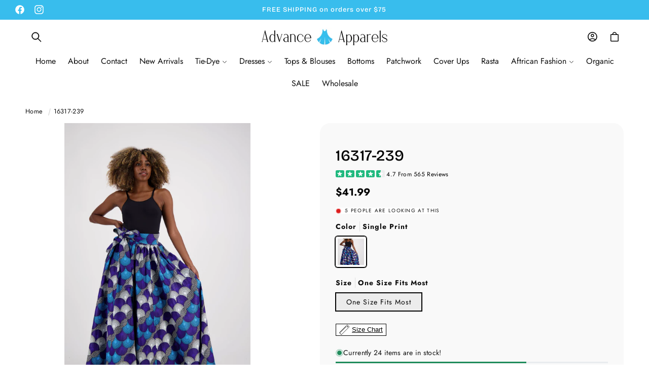

--- FILE ---
content_type: text/html; charset=utf-8
request_url: https://www.aashopusa.com/products/16317-239
body_size: 73448
content:
<!doctype html>
<html class="no-js" lang="en">
  <head>
      <link rel="preload" as="image" href="https://cdn.shopify.com/s/files/1/0288/7591/5348/files/Untitled_design_51_48e620df-2e34-4707-a12a-39a7e16f4849.webp?v=1741634940" fetchpriority="high">
    
    <meta charset="utf-8">
    <meta http-equiv="X-UA-Compatible" content="IE=edge">
    <meta name="viewport" content="width=device-width,initial-scale=1">
    <meta name="theme-color" content="">
    <link rel="canonical" href="https://www.aashopusa.com/products/16317-239"><link rel="icon" type="image/png" href="//www.aashopusa.com/cdn/shop/files/Untitled_design_18.png?crop=center&height=32&v=1743954098&width=32"><link rel="preconnect" href="https://fonts.shopifycdn.com" crossorigin><title>
      Trendy Tribal African Print Long Maxi Skirt 16317-239 | Advance Apparels Inc
</title>

    
      <meta name="description" content="Stay on trend with the Tribal African Print Long Maxi Skirt 16317-90 at Advance Apparels. This vibrant, full-length, tie-waist skirt is perfect for several occasions.">
    

    

<meta property="og:site_name" content="Advance Apparels Inc">
<meta property="og:url" content="https://www.aashopusa.com/products/16317-239">
<meta property="og:title" content="Trendy Tribal African Print Long Maxi Skirt 16317-239 | Advance Apparels Inc">
<meta property="og:type" content="product">
<meta property="og:description" content="Stay on trend with the Tribal African Print Long Maxi Skirt 16317-90 at Advance Apparels. This vibrant, full-length, tie-waist skirt is perfect for several occasions."><meta property="og:image" content="http://www.aashopusa.com/cdn/shop/files/16317-239single-print-224151.jpg?v=1762467385">
  <meta property="og:image:secure_url" content="https://www.aashopusa.com/cdn/shop/files/16317-239single-print-224151.jpg?v=1762467385">
  <meta property="og:image:width" content="1365">
  <meta property="og:image:height" content="2048"><meta property="og:price:amount" content="41.99">
  <meta property="og:price:currency" content="USD"><meta name="twitter:card" content="summary_large_image">
<meta name="twitter:title" content="Trendy Tribal African Print Long Maxi Skirt 16317-239 | Advance Apparels Inc">
<meta name="twitter:description" content="Stay on trend with the Tribal African Print Long Maxi Skirt 16317-90 at Advance Apparels. This vibrant, full-length, tie-waist skirt is perfect for several occasions.">


    <script type="text/javascript" src="https://cdn.jsdelivr.net/npm/lozad/dist/lozad.min.js"></script>
    <script src="//www.aashopusa.com/cdn/shop/t/27/assets/constants.js?v=58251544750838685771741145401" defer="defer"></script>
    <script src="//www.aashopusa.com/cdn/shop/t/27/assets/pubsub.js?v=158357773527763999511741145402" defer="defer"></script>
    <script src="//www.aashopusa.com/cdn/shop/t/27/assets/global.js?v=47596192927808390791741145402" defer="defer"></script><script src="//www.aashopusa.com/cdn/shop/t/27/assets/animations.js?v=88693664871331136111741145401" defer="defer"></script><script type="text/javascript" src="//www.aashopusa.com/cdn/shop/t/27/assets/jquery.js?v=168723062009383479511741145402"></script>

    <script>window.performance && window.performance.mark && window.performance.mark('shopify.content_for_header.start');</script><meta name="google-site-verification" content="3C6ieo6pmaTxCJNEAjlY8o_GHIlX1OpgTbmr2qHZ0AM">
<meta id="shopify-digital-wallet" name="shopify-digital-wallet" content="/28875915348/digital_wallets/dialog">
<meta name="shopify-checkout-api-token" content="095d1eacc00e7df1a8bc48de20dfb9d7">
<meta id="in-context-paypal-metadata" data-shop-id="28875915348" data-venmo-supported="false" data-environment="production" data-locale="en_US" data-paypal-v4="true" data-currency="USD">
<link rel="alternate" type="application/json+oembed" href="https://www.aashopusa.com/products/16317-239.oembed">
<script async="async" src="/checkouts/internal/preloads.js?locale=en-US"></script>
<link rel="preconnect" href="https://shop.app" crossorigin="anonymous">
<script async="async" src="https://shop.app/checkouts/internal/preloads.js?locale=en-US&shop_id=28875915348" crossorigin="anonymous"></script>
<script id="apple-pay-shop-capabilities" type="application/json">{"shopId":28875915348,"countryCode":"US","currencyCode":"USD","merchantCapabilities":["supports3DS"],"merchantId":"gid:\/\/shopify\/Shop\/28875915348","merchantName":"Advance Apparels Inc","requiredBillingContactFields":["postalAddress","email"],"requiredShippingContactFields":["postalAddress","email"],"shippingType":"shipping","supportedNetworks":["visa","masterCard","amex","discover","elo","jcb"],"total":{"type":"pending","label":"Advance Apparels Inc","amount":"1.00"},"shopifyPaymentsEnabled":true,"supportsSubscriptions":true}</script>
<script id="shopify-features" type="application/json">{"accessToken":"095d1eacc00e7df1a8bc48de20dfb9d7","betas":["rich-media-storefront-analytics"],"domain":"www.aashopusa.com","predictiveSearch":true,"shopId":28875915348,"locale":"en"}</script>
<script>var Shopify = Shopify || {};
Shopify.shop = "advance-apparels-inc.myshopify.com";
Shopify.locale = "en";
Shopify.currency = {"active":"USD","rate":"1.0"};
Shopify.country = "US";
Shopify.theme = {"name":"KQ Theme","id":149592572139,"schema_name":"Denim","schema_version":"14.9.0","theme_store_id":null,"role":"main"};
Shopify.theme.handle = "null";
Shopify.theme.style = {"id":null,"handle":null};
Shopify.cdnHost = "www.aashopusa.com/cdn";
Shopify.routes = Shopify.routes || {};
Shopify.routes.root = "/";</script>
<script type="module">!function(o){(o.Shopify=o.Shopify||{}).modules=!0}(window);</script>
<script>!function(o){function n(){var o=[];function n(){o.push(Array.prototype.slice.apply(arguments))}return n.q=o,n}var t=o.Shopify=o.Shopify||{};t.loadFeatures=n(),t.autoloadFeatures=n()}(window);</script>
<script>
  window.ShopifyPay = window.ShopifyPay || {};
  window.ShopifyPay.apiHost = "shop.app\/pay";
  window.ShopifyPay.redirectState = null;
</script>
<script id="shop-js-analytics" type="application/json">{"pageType":"product"}</script>
<script defer="defer" async type="module" src="//www.aashopusa.com/cdn/shopifycloud/shop-js/modules/v2/client.init-shop-cart-sync_DGjqyID6.en.esm.js"></script>
<script defer="defer" async type="module" src="//www.aashopusa.com/cdn/shopifycloud/shop-js/modules/v2/chunk.common_CM5e3XYf.esm.js"></script>
<script type="module">
  await import("//www.aashopusa.com/cdn/shopifycloud/shop-js/modules/v2/client.init-shop-cart-sync_DGjqyID6.en.esm.js");
await import("//www.aashopusa.com/cdn/shopifycloud/shop-js/modules/v2/chunk.common_CM5e3XYf.esm.js");

  window.Shopify.SignInWithShop?.initShopCartSync?.({"fedCMEnabled":true,"windoidEnabled":true});

</script>
<script defer="defer" async type="module" src="//www.aashopusa.com/cdn/shopifycloud/shop-js/modules/v2/client.payment-terms_C8iL647G.en.esm.js"></script>
<script defer="defer" async type="module" src="//www.aashopusa.com/cdn/shopifycloud/shop-js/modules/v2/chunk.common_CM5e3XYf.esm.js"></script>
<script defer="defer" async type="module" src="//www.aashopusa.com/cdn/shopifycloud/shop-js/modules/v2/chunk.modal_Dl937Oy4.esm.js"></script>
<script type="module">
  await import("//www.aashopusa.com/cdn/shopifycloud/shop-js/modules/v2/client.payment-terms_C8iL647G.en.esm.js");
await import("//www.aashopusa.com/cdn/shopifycloud/shop-js/modules/v2/chunk.common_CM5e3XYf.esm.js");
await import("//www.aashopusa.com/cdn/shopifycloud/shop-js/modules/v2/chunk.modal_Dl937Oy4.esm.js");

  
</script>
<script>
  window.Shopify = window.Shopify || {};
  if (!window.Shopify.featureAssets) window.Shopify.featureAssets = {};
  window.Shopify.featureAssets['shop-js'] = {"shop-cart-sync":["modules/v2/client.shop-cart-sync_DS_n0f7A.en.esm.js","modules/v2/chunk.common_CM5e3XYf.esm.js"],"shop-button":["modules/v2/client.shop-button_CNT-NO5k.en.esm.js","modules/v2/chunk.common_CM5e3XYf.esm.js"],"init-fed-cm":["modules/v2/client.init-fed-cm_iCBVkvTB.en.esm.js","modules/v2/chunk.common_CM5e3XYf.esm.js"],"shop-cash-offers":["modules/v2/client.shop-cash-offers_Bicqpat5.en.esm.js","modules/v2/chunk.common_CM5e3XYf.esm.js","modules/v2/chunk.modal_Dl937Oy4.esm.js"],"avatar":["modules/v2/client.avatar_BTnouDA3.en.esm.js"],"init-windoid":["modules/v2/client.init-windoid_BqfVjynn.en.esm.js","modules/v2/chunk.common_CM5e3XYf.esm.js"],"init-shop-email-lookup-coordinator":["modules/v2/client.init-shop-email-lookup-coordinator_CrkkCzDo.en.esm.js","modules/v2/chunk.common_CM5e3XYf.esm.js"],"shop-toast-manager":["modules/v2/client.shop-toast-manager_HMMtSVHE.en.esm.js","modules/v2/chunk.common_CM5e3XYf.esm.js"],"pay-button":["modules/v2/client.pay-button_B57g7222.en.esm.js","modules/v2/chunk.common_CM5e3XYf.esm.js"],"shop-login-button":["modules/v2/client.shop-login-button_CZKuy_To.en.esm.js","modules/v2/chunk.common_CM5e3XYf.esm.js","modules/v2/chunk.modal_Dl937Oy4.esm.js"],"init-shop-cart-sync":["modules/v2/client.init-shop-cart-sync_DGjqyID6.en.esm.js","modules/v2/chunk.common_CM5e3XYf.esm.js"],"init-customer-accounts":["modules/v2/client.init-customer-accounts_CxJ7KIEv.en.esm.js","modules/v2/client.shop-login-button_CZKuy_To.en.esm.js","modules/v2/chunk.common_CM5e3XYf.esm.js","modules/v2/chunk.modal_Dl937Oy4.esm.js"],"init-shop-for-new-customer-accounts":["modules/v2/client.init-shop-for-new-customer-accounts_BDK66bKM.en.esm.js","modules/v2/client.shop-login-button_CZKuy_To.en.esm.js","modules/v2/chunk.common_CM5e3XYf.esm.js","modules/v2/chunk.modal_Dl937Oy4.esm.js"],"lead-capture":["modules/v2/client.lead-capture_QF_QcTqn.en.esm.js","modules/v2/chunk.common_CM5e3XYf.esm.js","modules/v2/chunk.modal_Dl937Oy4.esm.js"],"shop-follow-button":["modules/v2/client.shop-follow-button_Cgw6zD7w.en.esm.js","modules/v2/chunk.common_CM5e3XYf.esm.js","modules/v2/chunk.modal_Dl937Oy4.esm.js"],"checkout-modal":["modules/v2/client.checkout-modal_r-P2WYUC.en.esm.js","modules/v2/chunk.common_CM5e3XYf.esm.js","modules/v2/chunk.modal_Dl937Oy4.esm.js"],"init-customer-accounts-sign-up":["modules/v2/client.init-customer-accounts-sign-up_fcc8iru1.en.esm.js","modules/v2/client.shop-login-button_CZKuy_To.en.esm.js","modules/v2/chunk.common_CM5e3XYf.esm.js","modules/v2/chunk.modal_Dl937Oy4.esm.js"],"shop-login":["modules/v2/client.shop-login_CJN-CB3q.en.esm.js","modules/v2/chunk.common_CM5e3XYf.esm.js","modules/v2/chunk.modal_Dl937Oy4.esm.js"],"payment-terms":["modules/v2/client.payment-terms_C8iL647G.en.esm.js","modules/v2/chunk.common_CM5e3XYf.esm.js","modules/v2/chunk.modal_Dl937Oy4.esm.js"]};
</script>
<script>(function() {
  var isLoaded = false;
  function asyncLoad() {
    if (isLoaded) return;
    isLoaded = true;
    var urls = ["https:\/\/app.kiwisizing.com\/web\/js\/dist\/kiwiSizing\/plugin\/SizingPlugin.prod.js?v=329\u0026shop=advance-apparels-inc.myshopify.com","https:\/\/disable-click.crucialcommerceapps.com\/appJS?shop=advance-apparels-inc.myshopify.com","https:\/\/tools.luckyorange.com\/core\/lo.js?site-id=5eb773d2\u0026shop=advance-apparels-inc.myshopify.com","https:\/\/toastibar-cdn.makeprosimp.com\/v1\/published\/95604\/9277004a892949639cf453ef5b3c49e9\/1689\/app.js?v=1\u0026shop=advance-apparels-inc.myshopify.com","https:\/\/stick.bestfreecdn.com\/storage\/js\/stick-28875915348.js?ver=8\u0026shop=advance-apparels-inc.myshopify.com"];
    for (var i = 0; i < urls.length; i++) {
      var s = document.createElement('script');
      s.type = 'text/javascript';
      s.async = true;
      s.src = urls[i];
      var x = document.getElementsByTagName('script')[0];
      x.parentNode.insertBefore(s, x);
    }
  };
  if(window.attachEvent) {
    window.attachEvent('onload', asyncLoad);
  } else {
    window.addEventListener('load', asyncLoad, false);
  }
})();</script>
<script id="__st">var __st={"a":28875915348,"offset":-18000,"reqid":"561f2ecf-7540-4552-a012-7c8c41937ada-1766049725","pageurl":"www.aashopusa.com\/products\/16317-239","u":"a74532830772","p":"product","rtyp":"product","rid":8099396419819};</script>
<script>window.ShopifyPaypalV4VisibilityTracking = true;</script>
<script id="captcha-bootstrap">!function(){'use strict';const t='contact',e='account',n='new_comment',o=[[t,t],['blogs',n],['comments',n],[t,'customer']],c=[[e,'customer_login'],[e,'guest_login'],[e,'recover_customer_password'],[e,'create_customer']],r=t=>t.map((([t,e])=>`form[action*='/${t}']:not([data-nocaptcha='true']) input[name='form_type'][value='${e}']`)).join(','),a=t=>()=>t?[...document.querySelectorAll(t)].map((t=>t.form)):[];function s(){const t=[...o],e=r(t);return a(e)}const i='password',u='form_key',d=['recaptcha-v3-token','g-recaptcha-response','h-captcha-response',i],f=()=>{try{return window.sessionStorage}catch{return}},m='__shopify_v',_=t=>t.elements[u];function p(t,e,n=!1){try{const o=window.sessionStorage,c=JSON.parse(o.getItem(e)),{data:r}=function(t){const{data:e,action:n}=t;return t[m]||n?{data:e,action:n}:{data:t,action:n}}(c);for(const[e,n]of Object.entries(r))t.elements[e]&&(t.elements[e].value=n);n&&o.removeItem(e)}catch(o){console.error('form repopulation failed',{error:o})}}const l='form_type',E='cptcha';function T(t){t.dataset[E]=!0}const w=window,h=w.document,L='Shopify',v='ce_forms',y='captcha';let A=!1;((t,e)=>{const n=(g='f06e6c50-85a8-45c8-87d0-21a2b65856fe',I='https://cdn.shopify.com/shopifycloud/storefront-forms-hcaptcha/ce_storefront_forms_captcha_hcaptcha.v1.5.2.iife.js',D={infoText:'Protected by hCaptcha',privacyText:'Privacy',termsText:'Terms'},(t,e,n)=>{const o=w[L][v],c=o.bindForm;if(c)return c(t,g,e,D).then(n);var r;o.q.push([[t,g,e,D],n]),r=I,A||(h.body.append(Object.assign(h.createElement('script'),{id:'captcha-provider',async:!0,src:r})),A=!0)});var g,I,D;w[L]=w[L]||{},w[L][v]=w[L][v]||{},w[L][v].q=[],w[L][y]=w[L][y]||{},w[L][y].protect=function(t,e){n(t,void 0,e),T(t)},Object.freeze(w[L][y]),function(t,e,n,w,h,L){const[v,y,A,g]=function(t,e,n){const i=e?o:[],u=t?c:[],d=[...i,...u],f=r(d),m=r(i),_=r(d.filter((([t,e])=>n.includes(e))));return[a(f),a(m),a(_),s()]}(w,h,L),I=t=>{const e=t.target;return e instanceof HTMLFormElement?e:e&&e.form},D=t=>v().includes(t);t.addEventListener('submit',(t=>{const e=I(t);if(!e)return;const n=D(e)&&!e.dataset.hcaptchaBound&&!e.dataset.recaptchaBound,o=_(e),c=g().includes(e)&&(!o||!o.value);(n||c)&&t.preventDefault(),c&&!n&&(function(t){try{if(!f())return;!function(t){const e=f();if(!e)return;const n=_(t);if(!n)return;const o=n.value;o&&e.removeItem(o)}(t);const e=Array.from(Array(32),(()=>Math.random().toString(36)[2])).join('');!function(t,e){_(t)||t.append(Object.assign(document.createElement('input'),{type:'hidden',name:u})),t.elements[u].value=e}(t,e),function(t,e){const n=f();if(!n)return;const o=[...t.querySelectorAll(`input[type='${i}']`)].map((({name:t})=>t)),c=[...d,...o],r={};for(const[a,s]of new FormData(t).entries())c.includes(a)||(r[a]=s);n.setItem(e,JSON.stringify({[m]:1,action:t.action,data:r}))}(t,e)}catch(e){console.error('failed to persist form',e)}}(e),e.submit())}));const S=(t,e)=>{t&&!t.dataset[E]&&(n(t,e.some((e=>e===t))),T(t))};for(const o of['focusin','change'])t.addEventListener(o,(t=>{const e=I(t);D(e)&&S(e,y())}));const B=e.get('form_key'),M=e.get(l),P=B&&M;t.addEventListener('DOMContentLoaded',(()=>{const t=y();if(P)for(const e of t)e.elements[l].value===M&&p(e,B);[...new Set([...A(),...v().filter((t=>'true'===t.dataset.shopifyCaptcha))])].forEach((e=>S(e,t)))}))}(h,new URLSearchParams(w.location.search),n,t,e,['guest_login'])})(!0,!0)}();</script>
<script integrity="sha256-52AcMU7V7pcBOXWImdc/TAGTFKeNjmkeM1Pvks/DTgc=" data-source-attribution="shopify.loadfeatures" defer="defer" src="//www.aashopusa.com/cdn/shopifycloud/storefront/assets/storefront/load_feature-81c60534.js" crossorigin="anonymous"></script>
<script crossorigin="anonymous" defer="defer" src="//www.aashopusa.com/cdn/shopifycloud/storefront/assets/shopify_pay/storefront-65b4c6d7.js?v=20250812"></script>
<script data-source-attribution="shopify.dynamic_checkout.dynamic.init">var Shopify=Shopify||{};Shopify.PaymentButton=Shopify.PaymentButton||{isStorefrontPortableWallets:!0,init:function(){window.Shopify.PaymentButton.init=function(){};var t=document.createElement("script");t.src="https://www.aashopusa.com/cdn/shopifycloud/portable-wallets/latest/portable-wallets.en.js",t.type="module",document.head.appendChild(t)}};
</script>
<script data-source-attribution="shopify.dynamic_checkout.buyer_consent">
  function portableWalletsHideBuyerConsent(e){var t=document.getElementById("shopify-buyer-consent"),n=document.getElementById("shopify-subscription-policy-button");t&&n&&(t.classList.add("hidden"),t.setAttribute("aria-hidden","true"),n.removeEventListener("click",e))}function portableWalletsShowBuyerConsent(e){var t=document.getElementById("shopify-buyer-consent"),n=document.getElementById("shopify-subscription-policy-button");t&&n&&(t.classList.remove("hidden"),t.removeAttribute("aria-hidden"),n.addEventListener("click",e))}window.Shopify?.PaymentButton&&(window.Shopify.PaymentButton.hideBuyerConsent=portableWalletsHideBuyerConsent,window.Shopify.PaymentButton.showBuyerConsent=portableWalletsShowBuyerConsent);
</script>
<script data-source-attribution="shopify.dynamic_checkout.cart.bootstrap">document.addEventListener("DOMContentLoaded",(function(){function t(){return document.querySelector("shopify-accelerated-checkout-cart, shopify-accelerated-checkout")}if(t())Shopify.PaymentButton.init();else{new MutationObserver((function(e,n){t()&&(Shopify.PaymentButton.init(),n.disconnect())})).observe(document.body,{childList:!0,subtree:!0})}}));
</script>
<link id="shopify-accelerated-checkout-styles" rel="stylesheet" media="screen" href="https://www.aashopusa.com/cdn/shopifycloud/portable-wallets/latest/accelerated-checkout-backwards-compat.css" crossorigin="anonymous">
<style id="shopify-accelerated-checkout-cart">
        #shopify-buyer-consent {
  margin-top: 1em;
  display: inline-block;
  width: 100%;
}

#shopify-buyer-consent.hidden {
  display: none;
}

#shopify-subscription-policy-button {
  background: none;
  border: none;
  padding: 0;
  text-decoration: underline;
  font-size: inherit;
  cursor: pointer;
}

#shopify-subscription-policy-button::before {
  box-shadow: none;
}

      </style>
<script id="sections-script" data-sections="header" defer="defer" src="//www.aashopusa.com/cdn/shop/t/27/compiled_assets/scripts.js?11243"></script>
<script>window.performance && window.performance.mark && window.performance.mark('shopify.content_for_header.end');</script>


    <style data-shopify>
        @font-face {
  font-family: Jost;
  font-weight: 400;
  font-style: normal;
  font-display: swap;
  src: url("//www.aashopusa.com/cdn/fonts/jost/jost_n4.d47a1b6347ce4a4c9f437608011273009d91f2b7.woff2") format("woff2"),
       url("//www.aashopusa.com/cdn/fonts/jost/jost_n4.791c46290e672b3f85c3d1c651ef2efa3819eadd.woff") format("woff");
}

        @font-face {
  font-family: Jost;
  font-weight: 700;
  font-style: normal;
  font-display: swap;
  src: url("//www.aashopusa.com/cdn/fonts/jost/jost_n7.921dc18c13fa0b0c94c5e2517ffe06139c3615a3.woff2") format("woff2"),
       url("//www.aashopusa.com/cdn/fonts/jost/jost_n7.cbfc16c98c1e195f46c536e775e4e959c5f2f22b.woff") format("woff");
}

        @font-face {
  font-family: Jost;
  font-weight: 400;
  font-style: italic;
  font-display: swap;
  src: url("//www.aashopusa.com/cdn/fonts/jost/jost_i4.b690098389649750ada222b9763d55796c5283a5.woff2") format("woff2"),
       url("//www.aashopusa.com/cdn/fonts/jost/jost_i4.fd766415a47e50b9e391ae7ec04e2ae25e7e28b0.woff") format("woff");
}

        @font-face {
  font-family: Jost;
  font-weight: 700;
  font-style: italic;
  font-display: swap;
  src: url("//www.aashopusa.com/cdn/fonts/jost/jost_i7.d8201b854e41e19d7ed9b1a31fe4fe71deea6d3f.woff2") format("woff2"),
       url("//www.aashopusa.com/cdn/fonts/jost/jost_i7.eae515c34e26b6c853efddc3fc0c552e0de63757.woff") format("woff");
}

        @font-face {
  font-family: "Bricolage Grotesque";
  font-weight: 500;
  font-style: normal;
  font-display: swap;
  src: url("//www.aashopusa.com/cdn/fonts/bricolage_grotesque/bricolagegrotesque_n5.8c091e52a78b3e58ef96221ce55140a80a8253ff.woff2") format("woff2"),
       url("//www.aashopusa.com/cdn/fonts/bricolage_grotesque/bricolagegrotesque_n5.fd299922888265641eb4cdf8883119ce0130018b.woff") format("woff");
}

        @font-face {
  font-family: Jost;
  font-weight: 400;
  font-style: normal;
  font-display: swap;
  src: url("//www.aashopusa.com/cdn/fonts/jost/jost_n4.d47a1b6347ce4a4c9f437608011273009d91f2b7.woff2") format("woff2"),
       url("//www.aashopusa.com/cdn/fonts/jost/jost_n4.791c46290e672b3f85c3d1c651ef2efa3819eadd.woff") format("woff");
}

        @font-face {
  font-family: "Bricolage Grotesque";
  font-weight: 300;
  font-style: normal;
  font-display: swap;
  src: url("//www.aashopusa.com/cdn/fonts/bricolage_grotesque/bricolagegrotesque_n3.14730caa762e572ef725b3ec4def88c2c8dcb829.woff2") format("woff2"),
       url("//www.aashopusa.com/cdn/fonts/bricolage_grotesque/bricolagegrotesque_n3.c2de33d6aed9dbb61b74c2894b2a08e7fcc5c884.woff") format("woff");
}

        @font-face {
  font-family: "Bricolage Grotesque";
  font-weight: 400;
  font-style: normal;
  font-display: swap;
  src: url("//www.aashopusa.com/cdn/fonts/bricolage_grotesque/bricolagegrotesque_n4.3c051773a9f927cd8737c10568a7e4175690f7d9.woff2") format("woff2"),
       url("//www.aashopusa.com/cdn/fonts/bricolage_grotesque/bricolagegrotesque_n4.58698d726495f44d45631b33dcda62f474c467fc.woff") format("woff");
}


        
          :root,
          .color-background-1 {
            --color-background: 255,255,255;
          
            --gradient-background: linear-gradient(180deg, rgba(255, 255, 255, 1), rgba(255, 255, 255, 1) 75%);
          

          

          --color-foreground: 0,0,0;
          --color-background-contrast: 191,191,191;
          --color-shadow: 0,0,0;
          --color-button: 0,0,0;
          --color-button-text: 255,255,255;
          --color-secondary-button: 255,255,255;
          --color-secondary-button-text: 0,0,0;
          --color-link: 0,0,0;
          --color-badge-foreground: 0,0,0;
          --color-badge-background: 255,255,255;
          --color-badge-border: 0,0,0;
          --payment-terms-background-color: rgb(255 255 255);
          --sale-price: rgb(213 0 0);
        }
        
          
          .color-background-2 {
            --color-background: 255,255,255;
          
            --gradient-background: radial-gradient(rgba(249, 249, 249, 1), rgba(249, 249, 249, 1) 100%);
          

          

          --color-foreground: 0,0,0;
          --color-background-contrast: 191,191,191;
          --color-shadow: 0,0,0;
          --color-button: 0,0,0;
          --color-button-text: 255,255,255;
          --color-secondary-button: 255,255,255;
          --color-secondary-button-text: 0,0,0;
          --color-link: 0,0,0;
          --color-badge-foreground: 0,0,0;
          --color-badge-background: 255,255,255;
          --color-badge-border: 0,0,0;
          --payment-terms-background-color: rgb(255 255 255);
          --sale-price: rgb(213 0 0);
        }
        
          
          .color-inverse {
            --color-background: 0,0,0;
          
            --gradient-background: #000000;
          

          

          --color-foreground: 255,255,255;
          --color-background-contrast: 128,128,128;
          --color-shadow: 0,0,0;
          --color-button: 255,255,255;
          --color-button-text: 0,0,0;
          --color-secondary-button: 0,0,0;
          --color-secondary-button-text: 255,255,255;
          --color-link: 255,255,255;
          --color-badge-foreground: 255,255,255;
          --color-badge-background: 0,0,0;
          --color-badge-border: 255,255,255;
          --payment-terms-background-color: rgb(0 0 0);
          --sale-price: rgb(213 0 0);
        }
        
          
          .color-accent-1 {
            --color-background: 221,29,29;
          
            --gradient-background: #dd1d1d;
          

          

          --color-foreground: 255,255,255;
          --color-background-contrast: 108,14,14;
          --color-shadow: 0,0,0;
          --color-button: 255,255,255;
          --color-button-text: 221,29,29;
          --color-secondary-button: 221,29,29;
          --color-secondary-button-text: 255,255,255;
          --color-link: 255,255,255;
          --color-badge-foreground: 255,255,255;
          --color-badge-background: 221,29,29;
          --color-badge-border: 255,255,255;
          --payment-terms-background-color: rgb(221 29 29);
          --sale-price: rgb(213 0 0);
        }
        
          
          .color-scheme-432ebd2e-d028-479d-a977-e37beaafdb8d {
            --color-background: 0,0,0;
          
            --gradient-background: rgba(0,0,0,0);
          

          

          --color-foreground: 0,0,0;
          --color-background-contrast: 128,128,128;
          --color-shadow: 0,0,0;
          --color-button: 255,255,255;
          --color-button-text: 33,33,33;
          --color-secondary-button: 0,0,0;
          --color-secondary-button-text: 255,255,255;
          --color-link: 255,255,255;
          --color-badge-foreground: 0,0,0;
          --color-badge-background: 0,0,0;
          --color-badge-border: 0,0,0;
          --payment-terms-background-color: rgb(0 0 0);
          --sale-price: rgb(213 0 0);
        }
        
          
          .color-scheme-47373030-edea-41dd-a1ed-3f55ca57ddcb {
            --color-background: 56,190,237;
          
            --gradient-background: linear-gradient(180deg, rgba(56, 190, 237, 1), rgba(65, 164, 237, 1) 100%);
          

          

          --color-foreground: 255,255,255;
          --color-background-contrast: 14,116,152;
          --color-shadow: 0,0,0;
          --color-button: 0,0,0;
          --color-button-text: 255,255,255;
          --color-secondary-button: 56,190,237;
          --color-secondary-button-text: 0,0,0;
          --color-link: 0,0,0;
          --color-badge-foreground: 255,255,255;
          --color-badge-background: 56,190,237;
          --color-badge-border: 255,255,255;
          --payment-terms-background-color: rgb(56 190 237);
          --sale-price: rgb(213 0 0);
        }
        
          
          .color-scheme-b6bae639-ceaf-407d-8242-709856c7e376 {
            --color-background: 255,255,255;
          
            --gradient-background: linear-gradient(180deg, rgba(255, 255, 255, 1), rgba(255, 255, 255, 1) 75%);
          

          

          --color-foreground: 0,0,0;
          --color-background-contrast: 191,191,191;
          --color-shadow: 0,0,0;
          --color-button: 221,29,29;
          --color-button-text: 255,255,255;
          --color-secondary-button: 255,255,255;
          --color-secondary-button-text: 0,0,0;
          --color-link: 0,0,0;
          --color-badge-foreground: 0,0,0;
          --color-badge-background: 255,255,255;
          --color-badge-border: 0,0,0;
          --payment-terms-background-color: rgb(255 255 255);
          --sale-price: rgb(213 0 0);
        }
        

        body, .color-background-1, .color-background-2, .color-inverse, .color-accent-1, .color-scheme-432ebd2e-d028-479d-a977-e37beaafdb8d, .color-scheme-47373030-edea-41dd-a1ed-3f55ca57ddcb, .color-scheme-b6bae639-ceaf-407d-8242-709856c7e376 {
          color: rgba(var(--color-foreground), 0.95);
          /*text-shadow: currentColor 0px 0 0px;*/
          background-color: rgb(var(--color-background));
        }

        :root {
          --font-body-family: Jost, sans-serif;
          --font-body-style: normal;
          --font-body-weight: 400;
          --font-body-weight-bold: 700;
          --font-body-height: 1.5;
          --font-body-spacing: 0.3px;
          --font-menu-family: Jost, sans-serif;
          --font-menu-style: normal;
          --font-menu-weight: 400;
          --font-menu-weight-medium: 500;
          --font-menu-weight-bold: 700;
          --font-button-family: Assistant, sans-serif;
          --font-button-style: normal;
          --font-button-weight: 400;
          --font-button-weight-medium: 500;
          --font-button-weight-bold: 700;
          --font-collapsible-family: "Bricolage Grotesque", sans-serif;
          --font-collapsible-style: normal;
          --font-collapsible-weight: 400;
          --font-collapsible-weight-medium: 500;
          --font-collapsible-weight-bold: 700;
          --font-collapsible-size: 16px;
          --font-collapsible-spacing: 0px;

          --font-heading-family: "Bricolage Grotesque", sans-serif;
          --font-heading-style: normal;
          --font-heading-italic: "Bricolage Grotesque", sans-serif;
          --font-heading-italic-style: normal;
          --font-heading-weight: 500;
          --font-heading-spacing: 0.5px;
          --font-heading-height: 1.3;

          --font-body-scale: 1.0;
          --font-heading-scale: 1.0;

          --media-padding: px;
          --media-border-opacity: 0.05;
          --media-border-width: 0px;
          --media-radius: 0px;
          --media-shadow-opacity: 0.0;
          --media-shadow-horizontal-offset: 0px;
          --media-shadow-vertical-offset: 4px;
          --media-shadow-blur-radius: 5px;
          --media-shadow-visible: 0;

          --page-width: 140rem;
          --page-width-margin: 0rem;

          --product-card-image-padding: 0.0rem;
          --product-card-corner-radius: 0.0rem;
          --product-card-text-alignment: center;
          --product-card-border-width: 0.0rem;
          --product-card-border-opacity: 0.05;
          --product-card-shadow-opacity: 0.0;
          --product-card-shadow-visible: 0;
          --product-card-shadow-horizontal-offset: 0.0rem;
          --product-card-shadow-vertical-offset: 0.4rem;
          --product-card-shadow-blur-radius: 0.5rem;

          --collection-card-image-padding: 0.0rem;
          --collection-card-corner-radius: 0%;
          --collection-card-text-alignment: left;
          --collection-card-border-width: 0.0rem;
          --collection-card-border-opacity: 0.1;
          --collection-card-shadow-opacity: 0.0;
          --collection-card-shadow-visible: 0;
          --collection-card-shadow-horizontal-offset: 0.0rem;
          --collection-card-shadow-vertical-offset: 0.4rem;
          --collection-card-shadow-blur-radius: 0.5rem;

          --blog-card-image-padding: 0.0rem;
          --blog-card-corner-radius: 0.0rem;
          --blog-card-text-alignment: left;
          --blog-card-border-width: 0.0rem;
          --blog-card-border-opacity: 0.1;
          --blog-card-shadow-opacity: 0.0;
          --blog-card-shadow-visible: 0;
          --blog-card-shadow-horizontal-offset: 0.0rem;
          --blog-card-shadow-vertical-offset: 0.4rem;
          --blog-card-shadow-blur-radius: 0.5rem;

          --badge-corner-radius: 0.0rem;
          --badge-border-width: 0.0rem;
          --badge-border-color: transparent;

          --popup-border-width: 1px;
          --popup-border-opacity: 0.1;
          --popup-corner-radius: 0px;
          --popup-shadow-opacity: 0.05;
          --popup-shadow-horizontal-offset: 0px;
          --popup-shadow-vertical-offset: 4px;
          --popup-shadow-blur-radius: 5px;

          --drawer-border-width: 1px;
          --drawer-border-opacity: 0.1;
          --drawer-shadow-opacity: 0.0;
          --drawer-shadow-horizontal-offset: 0px;
          --drawer-shadow-vertical-offset: 4px;
          --drawer-shadow-blur-radius: 5px;

          --spacing-sections-desktop: 0px;
          --spacing-sections-mobile: 0px;

          --grid-desktop-vertical-spacing: 20px;
          --grid-desktop-horizontal-spacing: 20px;
          --grid-mobile-vertical-spacing: 10px;
          --grid-mobile-horizontal-spacing: 10px;

          --text-boxes-border-opacity: 0.1;
          --text-boxes-border-width: 0px;
          --text-boxes-radius: 0px;
          --text-boxes-shadow-opacity: 0.0;
          --text-boxes-shadow-visible: 0;
          --text-boxes-shadow-horizontal-offset: 0px;
          --text-boxes-shadow-vertical-offset: 4px;
          --text-boxes-shadow-blur-radius: 5px;

          --buttons-radius: 0px;
          --buttons-radius-outset: 0px;
          --buttons-border-width: 1px;
          --buttons-border-opacity: 1.0;
          --buttons-shadow-opacity: 0.0;
          --buttons-shadow-visible: 0;
          --buttons-shadow-horizontal-offset: 0px;
          --buttons-shadow-vertical-offset: 4px;
          --buttons-shadow-blur-radius: 5px;
          --buttons-border-offset: 0px;

          --inputs-radius: 0px;
          --inputs-border-width: 1px;
          --inputs-border-opacity: 0.15;
          --inputs-shadow-opacity: 0.0;
          --inputs-shadow-horizontal-offset: 0px;
          --inputs-margin-offset: 0px;
          --inputs-shadow-vertical-offset: 0px;
          --inputs-shadow-blur-radius: 5px;
          --inputs-radius-outset: 0px;

          --variant-pills-radius: 0px;
          --variant-pills-border-width: 1px;
          --variant-pills-border-opacity: 0.15;
          --variant-pills-shadow-opacity: 0.0;
          --variant-pills-shadow-horizontal-offset: 0px;
          --variant-pills-shadow-vertical-offset: 0px;
          --variant-pills-shadow-blur-radius: 5px;
          --button-height: 4.7rem;
          --button-height_mobile: 4.8rem;
          --button-style: uppercase;
          --button-text-size: 14px;
          --button-text-size_mobile: 12px;
          --button-text-space: 2px;
          --button-text-weight: 400;

          --fancy-gradient: linear-gradient(46deg, rgba(26, 139, 176, 1) 13%, rgba(38, 162, 171, 1) 86%);
          --fancy-text: #000000;
          --fancy-background: #FFFBB7;
          --fancy-text-size: 100%;
          --fancy-padding-left: 10px;
          --fancy-padding-right: 10px;
          --fancy-padding-top: 0px;
          --fancy-padding-bottom: 0px;
          --fancy-border-radius: 0px;
          --fancy-padding-bottom: 0px;

          --badge-size: 1;
        }

        *,
        *::before,
        *::after {
          box-sizing: inherit;
        }

        html {
          box-sizing: border-box;
          font-size: calc(var(--font-body-scale) * 62.5%);
          height: 100%;
        }

        body {
          display: grid;
          grid-template-rows: auto auto 1fr auto;
          grid-template-columns: 100%;
          min-height: 100%;
          margin: 0;
          font-size: 1.5rem;
          letter-spacing: var(--font-body-spacing);
          line-height: var(--font-body-height);
          font-family: var(--font-body-family);
          font-style: var(--font-body-style);
          font-weight: var(--font-body-weight);
          font-synthesis: none;
          -moz-font-feature-settings: 'kern';
          -webkit-font-smoothing: antialiased;
        }

        @media screen and (min-width: 750px) {
          body {
            font-size: 1.6rem;
          }
        }
        shopify-accelerated-checkout {
      --shopify-accelerated-checkout-button-block-size: var(--button-height);
       }
    </style>
    <link href="//www.aashopusa.com/cdn/shop/t/27/assets/base.css?v=149821677227673776321741636782" rel="stylesheet" type="text/css" media="all" />
    <link href="//www.aashopusa.com/cdn/shop/t/27/assets/lumin.css?v=16269772311125800521741145402" rel="stylesheet" type="text/css" media="all" />
    <link href="//www.aashopusa.com/cdn/shop/t/27/assets/lumin-fancy-text.css?v=54614068866017147881741145402" rel="stylesheet" type="text/css" media="all" />
    <link href="//www.aashopusa.com/cdn/shop/t/27/assets/lazyloading-classes.css?v=164302149100921049311741145402" rel="stylesheet" type="text/css" media="all" />
    <link rel="stylesheet" href="//www.aashopusa.com/cdn/shop/t/27/assets/component-cart-items.css?v=24213645276392945331741145401" media="print" onload="this.media='all'"><link href="//www.aashopusa.com/cdn/shop/t/27/assets/component-cart-drawer.css?v=34228410421455819711741145401" rel="stylesheet" type="text/css" media="all" />
      <link href="//www.aashopusa.com/cdn/shop/t/27/assets/component-cart.css?v=138396028070428287081741145401" rel="stylesheet" type="text/css" media="all" />
      <link href="//www.aashopusa.com/cdn/shop/t/27/assets/component-totals.css?v=15906652033866631521741145401" rel="stylesheet" type="text/css" media="all" />
      <link href="//www.aashopusa.com/cdn/shop/t/27/assets/component-price.css?v=137689519876686866281741145401" rel="stylesheet" type="text/css" media="all" />
      <link href="//www.aashopusa.com/cdn/shop/t/27/assets/component-discounts.css?v=152760482443307489271741145401" rel="stylesheet" type="text/css" media="all" />
      <link href="//www.aashopusa.com/cdn/shop/t/27/assets/component-loading-overlay.css?v=56586083558888306391741145401" rel="stylesheet" type="text/css" media="all" />

      <link rel="preload" as="font" href="//www.aashopusa.com/cdn/fonts/jost/jost_n4.d47a1b6347ce4a4c9f437608011273009d91f2b7.woff2" type="font/woff2" crossorigin>
      

      <link rel="preload" as="font" href="//www.aashopusa.com/cdn/fonts/bricolage_grotesque/bricolagegrotesque_n5.8c091e52a78b3e58ef96221ce55140a80a8253ff.woff2" type="font/woff2" crossorigin>
      

      <link rel="preload" as="font" href="//www.aashopusa.com/cdn/fonts/jost/jost_n4.d47a1b6347ce4a4c9f437608011273009d91f2b7.woff2" type="font/woff2" crossorigin>
      

      <link rel="preload" as="font" href="//www.aashopusa.com/cdn/fonts/assistant/assistant_n4.9120912a469cad1cc292572851508ca49d12e768.woff2" type="font/woff2" crossorigin>
      

      <link rel="preload" as="font" href="//www.aashopusa.com/cdn/fonts/bricolage_grotesque/bricolagegrotesque_n4.3c051773a9f927cd8737c10568a7e4175690f7d9.woff2" type="font/woff2" crossorigin>
      
<link href="//www.aashopusa.com/cdn/shop/t/27/assets/component-localization-form.css?v=143319823105703127341741145401" rel="stylesheet" type="text/css" media="all" />
      <script src="//www.aashopusa.com/cdn/shop/t/27/assets/localization-form.js?v=161644695336821385561741145402" defer="defer"></script><link
        rel="stylesheet"
        href="//www.aashopusa.com/cdn/shop/t/27/assets/component-predictive-search.css?v=118923337488134913561741145401"
        media="print"
        onload="this.media='all'"
      ><script>
      document.documentElement.className = document.documentElement.className.replace('no-js', 'js');
      if (Shopify.designMode) {
        document.documentElement.classList.add('shopify-design-mode');
      }
    </script>
    <script src="//www.aashopusa.com/cdn/shop/t/27/assets/popup.js?v=130848648529786832841741145402" defer="defer"></script>

    

    <script src="//www.aashopusa.com/cdn/shop/t/27/assets/lazysizes.min.js?v=138990740293707330281741145402" async="async"></script>
    <style>.lazyload,.lazyloading{opacity:0}.lazyloaded{opacity:1;transition:opacity.3s}</style>
    <script src="//www.aashopusa.com/cdn/shop/t/27/assets/ls.rias.min.js?v=103806153898862531721741145402" async="async"></script>
    <script src="//www.aashopusa.com/cdn/shop/t/27/assets/ls.bgset.min.js?v=8548190837305949561741145402" async="async"></script>
    
  <!-- BEGIN app block: shopify://apps/pagefly-page-builder/blocks/app-embed/83e179f7-59a0-4589-8c66-c0dddf959200 -->

<!-- BEGIN app snippet: pagefly-cro-ab-testing-main -->







<script>
  ;(function () {
    const url = new URL(window.location)
    const viewParam = url.searchParams.get('view')
    if (viewParam && viewParam.includes('variant-pf-')) {
      url.searchParams.set('pf_v', viewParam)
      url.searchParams.delete('view')
      window.history.replaceState({}, '', url)
    }
  })()
</script>



<script type='module'>
  
  window.PAGEFLY_CRO = window.PAGEFLY_CRO || {}

  window.PAGEFLY_CRO['data_debug'] = {
    original_template_suffix: "all_products",
    allow_ab_test: false,
    ab_test_start_time: 0,
    ab_test_end_time: 0,
    today_date_time: 1766049725000,
  }
  window.PAGEFLY_CRO['GA4'] = { enabled: false}
</script>

<!-- END app snippet -->








  <script src='https://cdn.shopify.com/extensions/019b205c-64d8-7258-b5d2-9034394586c3/pagefly-page-builder-204/assets/pagefly-helper.js' defer='defer'></script>

  <script src='https://cdn.shopify.com/extensions/019b205c-64d8-7258-b5d2-9034394586c3/pagefly-page-builder-204/assets/pagefly-general-helper.js' defer='defer'></script>

  <script src='https://cdn.shopify.com/extensions/019b205c-64d8-7258-b5d2-9034394586c3/pagefly-page-builder-204/assets/pagefly-snap-slider.js' defer='defer'></script>

  <script src='https://cdn.shopify.com/extensions/019b205c-64d8-7258-b5d2-9034394586c3/pagefly-page-builder-204/assets/pagefly-slideshow-v3.js' defer='defer'></script>

  <script src='https://cdn.shopify.com/extensions/019b205c-64d8-7258-b5d2-9034394586c3/pagefly-page-builder-204/assets/pagefly-slideshow-v4.js' defer='defer'></script>

  <script src='https://cdn.shopify.com/extensions/019b205c-64d8-7258-b5d2-9034394586c3/pagefly-page-builder-204/assets/pagefly-glider.js' defer='defer'></script>

  <script src='https://cdn.shopify.com/extensions/019b205c-64d8-7258-b5d2-9034394586c3/pagefly-page-builder-204/assets/pagefly-slideshow-v1-v2.js' defer='defer'></script>

  <script src='https://cdn.shopify.com/extensions/019b205c-64d8-7258-b5d2-9034394586c3/pagefly-page-builder-204/assets/pagefly-product-media.js' defer='defer'></script>

  <script src='https://cdn.shopify.com/extensions/019b205c-64d8-7258-b5d2-9034394586c3/pagefly-page-builder-204/assets/pagefly-product.js' defer='defer'></script>


<script id='pagefly-helper-data' type='application/json'>
  {
    "page_optimization": {
      "assets_prefetching": false
    },
    "elements_asset_mapper": {
      "Accordion": "https://cdn.shopify.com/extensions/019b205c-64d8-7258-b5d2-9034394586c3/pagefly-page-builder-204/assets/pagefly-accordion.js",
      "Accordion3": "https://cdn.shopify.com/extensions/019b205c-64d8-7258-b5d2-9034394586c3/pagefly-page-builder-204/assets/pagefly-accordion3.js",
      "CountDown": "https://cdn.shopify.com/extensions/019b205c-64d8-7258-b5d2-9034394586c3/pagefly-page-builder-204/assets/pagefly-countdown.js",
      "GMap1": "https://cdn.shopify.com/extensions/019b205c-64d8-7258-b5d2-9034394586c3/pagefly-page-builder-204/assets/pagefly-gmap.js",
      "GMap2": "https://cdn.shopify.com/extensions/019b205c-64d8-7258-b5d2-9034394586c3/pagefly-page-builder-204/assets/pagefly-gmap.js",
      "GMapBasicV2": "https://cdn.shopify.com/extensions/019b205c-64d8-7258-b5d2-9034394586c3/pagefly-page-builder-204/assets/pagefly-gmap.js",
      "GMapAdvancedV2": "https://cdn.shopify.com/extensions/019b205c-64d8-7258-b5d2-9034394586c3/pagefly-page-builder-204/assets/pagefly-gmap.js",
      "HTML.Video": "https://cdn.shopify.com/extensions/019b205c-64d8-7258-b5d2-9034394586c3/pagefly-page-builder-204/assets/pagefly-htmlvideo.js",
      "HTML.Video2": "https://cdn.shopify.com/extensions/019b205c-64d8-7258-b5d2-9034394586c3/pagefly-page-builder-204/assets/pagefly-htmlvideo2.js",
      "HTML.Video3": "https://cdn.shopify.com/extensions/019b205c-64d8-7258-b5d2-9034394586c3/pagefly-page-builder-204/assets/pagefly-htmlvideo2.js",
      "BackgroundVideo": "https://cdn.shopify.com/extensions/019b205c-64d8-7258-b5d2-9034394586c3/pagefly-page-builder-204/assets/pagefly-htmlvideo2.js",
      "Instagram": "https://cdn.shopify.com/extensions/019b205c-64d8-7258-b5d2-9034394586c3/pagefly-page-builder-204/assets/pagefly-instagram.js",
      "Instagram2": "https://cdn.shopify.com/extensions/019b205c-64d8-7258-b5d2-9034394586c3/pagefly-page-builder-204/assets/pagefly-instagram.js",
      "Insta3": "https://cdn.shopify.com/extensions/019b205c-64d8-7258-b5d2-9034394586c3/pagefly-page-builder-204/assets/pagefly-instagram3.js",
      "Tabs": "https://cdn.shopify.com/extensions/019b205c-64d8-7258-b5d2-9034394586c3/pagefly-page-builder-204/assets/pagefly-tab.js",
      "Tabs3": "https://cdn.shopify.com/extensions/019b205c-64d8-7258-b5d2-9034394586c3/pagefly-page-builder-204/assets/pagefly-tab3.js",
      "ProductBox": "https://cdn.shopify.com/extensions/019b205c-64d8-7258-b5d2-9034394586c3/pagefly-page-builder-204/assets/pagefly-cart.js",
      "FBPageBox2": "https://cdn.shopify.com/extensions/019b205c-64d8-7258-b5d2-9034394586c3/pagefly-page-builder-204/assets/pagefly-facebook.js",
      "FBLikeButton2": "https://cdn.shopify.com/extensions/019b205c-64d8-7258-b5d2-9034394586c3/pagefly-page-builder-204/assets/pagefly-facebook.js",
      "TwitterFeed2": "https://cdn.shopify.com/extensions/019b205c-64d8-7258-b5d2-9034394586c3/pagefly-page-builder-204/assets/pagefly-twitter.js",
      "Paragraph4": "https://cdn.shopify.com/extensions/019b205c-64d8-7258-b5d2-9034394586c3/pagefly-page-builder-204/assets/pagefly-paragraph4.js",

      "AliReviews": "https://cdn.shopify.com/extensions/019b205c-64d8-7258-b5d2-9034394586c3/pagefly-page-builder-204/assets/pagefly-3rd-elements.js",
      "BackInStock": "https://cdn.shopify.com/extensions/019b205c-64d8-7258-b5d2-9034394586c3/pagefly-page-builder-204/assets/pagefly-3rd-elements.js",
      "GloboBackInStock": "https://cdn.shopify.com/extensions/019b205c-64d8-7258-b5d2-9034394586c3/pagefly-page-builder-204/assets/pagefly-3rd-elements.js",
      "GrowaveWishlist": "https://cdn.shopify.com/extensions/019b205c-64d8-7258-b5d2-9034394586c3/pagefly-page-builder-204/assets/pagefly-3rd-elements.js",
      "InfiniteOptionsShopPad": "https://cdn.shopify.com/extensions/019b205c-64d8-7258-b5d2-9034394586c3/pagefly-page-builder-204/assets/pagefly-3rd-elements.js",
      "InkybayProductPersonalizer": "https://cdn.shopify.com/extensions/019b205c-64d8-7258-b5d2-9034394586c3/pagefly-page-builder-204/assets/pagefly-3rd-elements.js",
      "LimeSpot": "https://cdn.shopify.com/extensions/019b205c-64d8-7258-b5d2-9034394586c3/pagefly-page-builder-204/assets/pagefly-3rd-elements.js",
      "Loox": "https://cdn.shopify.com/extensions/019b205c-64d8-7258-b5d2-9034394586c3/pagefly-page-builder-204/assets/pagefly-3rd-elements.js",
      "Opinew": "https://cdn.shopify.com/extensions/019b205c-64d8-7258-b5d2-9034394586c3/pagefly-page-builder-204/assets/pagefly-3rd-elements.js",
      "Powr": "https://cdn.shopify.com/extensions/019b205c-64d8-7258-b5d2-9034394586c3/pagefly-page-builder-204/assets/pagefly-3rd-elements.js",
      "ProductReviews": "https://cdn.shopify.com/extensions/019b205c-64d8-7258-b5d2-9034394586c3/pagefly-page-builder-204/assets/pagefly-3rd-elements.js",
      "PushOwl": "https://cdn.shopify.com/extensions/019b205c-64d8-7258-b5d2-9034394586c3/pagefly-page-builder-204/assets/pagefly-3rd-elements.js",
      "ReCharge": "https://cdn.shopify.com/extensions/019b205c-64d8-7258-b5d2-9034394586c3/pagefly-page-builder-204/assets/pagefly-3rd-elements.js",
      "Rivyo": "https://cdn.shopify.com/extensions/019b205c-64d8-7258-b5d2-9034394586c3/pagefly-page-builder-204/assets/pagefly-3rd-elements.js",
      "TrackingMore": "https://cdn.shopify.com/extensions/019b205c-64d8-7258-b5d2-9034394586c3/pagefly-page-builder-204/assets/pagefly-3rd-elements.js",
      "Vitals": "https://cdn.shopify.com/extensions/019b205c-64d8-7258-b5d2-9034394586c3/pagefly-page-builder-204/assets/pagefly-3rd-elements.js",
      "Wiser": "https://cdn.shopify.com/extensions/019b205c-64d8-7258-b5d2-9034394586c3/pagefly-page-builder-204/assets/pagefly-3rd-elements.js"
    },
    "custom_elements_mapper": {
      "pf-click-action-element": "https://cdn.shopify.com/extensions/019b205c-64d8-7258-b5d2-9034394586c3/pagefly-page-builder-204/assets/pagefly-click-action-element.js",
      "pf-dialog-element": "https://cdn.shopify.com/extensions/019b205c-64d8-7258-b5d2-9034394586c3/pagefly-page-builder-204/assets/pagefly-dialog-element.js"
    }
  }
</script>


<!-- END app block --><!-- BEGIN app block: shopify://apps/microsoft-clarity/blocks/clarity_js/31c3d126-8116-4b4a-8ba1-baeda7c4aeea -->
<script type="text/javascript">
  (function (c, l, a, r, i, t, y) {
    c[a] = c[a] || function () { (c[a].q = c[a].q || []).push(arguments); };
    t = l.createElement(r); t.async = 1; t.src = "https://www.clarity.ms/tag/" + i + "?ref=shopify";
    y = l.getElementsByTagName(r)[0]; y.parentNode.insertBefore(t, y);

    c.Shopify.loadFeatures([{ name: "consent-tracking-api", version: "0.1" }], error => {
      if (error) {
        console.error("Error loading Shopify features:", error);
        return;
      }

      c[a]('consentv2', {
        ad_Storage: c.Shopify.customerPrivacy.marketingAllowed() ? "granted" : "denied",
        analytics_Storage: c.Shopify.customerPrivacy.analyticsProcessingAllowed() ? "granted" : "denied",
      });
    });

    l.addEventListener("visitorConsentCollected", function (e) {
      c[a]('consentv2', {
        ad_Storage: e.detail.marketingAllowed ? "granted" : "denied",
        analytics_Storage: e.detail.analyticsAllowed ? "granted" : "denied",
      });
    });
  })(window, document, "clarity", "script", "sjnaekgn1e");
</script>



<!-- END app block --><!-- BEGIN app block: shopify://apps/sticky-add-to-cart-bar/blocks/app-embed/e98261d9-7a53-483b-8aaa-054afd5be639 --><link rel="preconnect" href="https://appsolve.io/" /><link rel="preconnect" href="https://cdn-sf.vitals.app/" /><script data-ver="58" id="vtlsAebData" class="notranslate">window.vtlsLiquidData = window.vtlsLiquidData || {};window.vtlsLiquidData.buildId = 55028;

window.vtlsLiquidData.apiHosts = {
	...window.vtlsLiquidData.apiHosts,
	"2": "https://satc.sqa-api.com"
};
	window.vtlsLiquidData.moduleSettings = {
		...window.vtlsLiquidData.moduleSettings,
		48: {"469":true,"491":0,"588":true,"595":false,"603":"","605":"","606":"","781":true,"783":1,"876":0,"1076":true,"1105":0},
		
		16: {"232":false,"245":"bottom","246":"bottom","247":"Add to Cart","411":true,"417":false,"418":false,"477":"custom","478":"dd1C1C","479":"ffffff","489":true,"843":"ffffff","844":"2e2e2e","921":false,"922":true,"923":true,"924":"2","925":"0","952":"{\"cssVariables\":{\"traits\":{\"borderRadius\":{\"default\":\"6px\"}}},\"container\":{\"traits\":{\"height\":{\"default\":\"40px\"}}}}","1021":true,"1110":false,"1154":0,"1155":true,"1156":true,"1157":false,"1158":1,"1159":false,"1160":false,"1161":false,"1162":false,"1163":false,"1182":true,"1183":true,"1184":"ADD TO CART","1185":true},
		
		51: null,
		
	}

window.vtlsLiquidData.shopThemeName = "Denim";window.vtlsLiquidData.settingTranslation = {"16":{"1184":{"en":"ADD TO CART"}}};window.vtlsLiquidData.shopSettings={};window.vtlsLiquidData.shopSettings.cartType="drawer";window.vtlsLiquidData.spat="980cc5976643073d000108039d22bd6c";window.vtlsLiquidData.shopInfo={id:28875915348,domain:"www.aashopusa.com",shopifyDomain:"advance-apparels-inc.myshopify.com",primaryLocaleIsoCode: "en",defaultCurrency:"USD",enabledCurrencies:["AED","AFN","ALL","AMD","ANG","AUD","AWG","AZN","BAM","BBD","BDT","BGN","BIF","BND","BOB","BSD","BWP","BZD","CAD","CDF","CHF","CNY","CRC","CVE","CZK","DJF","DKK","DOP","DZD","EGP","ETB","EUR","FJD","FKP","GBP","GMD","GNF","GTQ","GYD","HKD","HNL","HUF","IDR","ILS","INR","ISK","JMD","JPY","KES","KGS","KHR","KMF","KRW","KYD","KZT","LAK","LBP","LKR","MAD","MDL","MKD","MMK","MNT","MOP","MUR","MVR","MWK","MYR","NGN","NIO","NPR","NZD","PEN","PGK","PHP","PKR","PLN","PYG","QAR","RON","RSD","RWF","SAR","SBD","SEK","SGD","SHP","SLL","STD","THB","TJS","TOP","TTD","TWD","TZS","UAH","UGX","USD","UYU","UZS","VND","VUV","WST","XAF","XCD","XOF","XPF","YER"],moneyFormat:"${{amount}}",moneyWithCurrencyFormat:"${{amount}} USD",appId:"2",appName:"Sticky Add to Cart Bar",};window.vtlsLiquidData.acceptedScopes = {"2":[1,3,4,23,25,26,27,28,53]};window.vtlsLiquidData.product = {"id": 8099396419819,"available": true,"title": "16317-239","handle": "16317-239","vendor": "Advance Apparels Inc","type": "African Wear - Long Maxi Skirt","tags": ["NewArrivalsAnkara"],"description": "1","featured_image":{"src": "//www.aashopusa.com/cdn/shop/files/16317-239single-print-224151.jpg?v=1762467385","aspect_ratio": "0.66650390625"},"collectionIds": [161169244244,161169440852,413031170283,417111146731],"variants": [{"id": 44104115650795,"title": "Single Print \/ One Size Fits Most","option1": "Single Print","option2": "One Size Fits Most","option3": null,"price": 4199,"compare_at_price": 0,"available": true,"image":{"src": "//www.aashopusa.com/cdn/shop/files/2399564eea43d11a0b.jpg?v=1765901692","alt": "16317-239","aspect_ratio": 0.6666666666666666},"featured_media_id":35746758066411,"is_preorderable":0}],"options": [{"name": "Color"},{"name": "Size"}],"metafields": {"reviews": {}}};window.vtlsLiquidData.cacheKeys = [1753810311,1753810311,1753810311,1753810311,1753810311,1753810311,1753810311,1753810311 ];</script><script id="vtlsAebDynamicFunctions" class="notranslate">window.vtlsLiquidData = window.vtlsLiquidData || {};window.vtlsLiquidData.dynamicFunctions = ({$,vitalsGet,vitalsSet,VITALS_GET_$_DESCRIPTION,VITALS_GET_$_END_SECTION,VITALS_GET_$_ATC_FORM,VITALS_GET_$_ATC_BUTTON,submit_button,form_add_to_cart,cartItemVariantId,VITALS_EVENT_CART_UPDATED,VITALS_EVENT_DISCOUNTS_LOADED,VITALS_EVENT_PRICES_UPDATED,VITALS_EVENT_RENDER_CAROUSEL_STARS,VITALS_EVENT_RENDER_COLLECTION_STARS,VITALS_EVENT_SMART_BAR_RENDERED,VITALS_EVENT_SMART_BAR_CLOSED,VITALS_EVENT_TABS_RENDERED,VITALS_EVENT_VARIANT_CHANGED,VITALS_EVENT_ATC_BUTTON_FOUND,VITALS_IS_MOBILE,VITALS_PAGE_TYPE,VITALS_APPEND_CSS,VITALS_HOOK__CAN_EXECUTE_CHECKOUT,VITALS_HOOK__GET_CUSTOM_CHECKOUT_URL_PARAMETERS,VITALS_HOOK__GET_CUSTOM_VARIANT_SELECTOR,VITALS_HOOK__GET_IMAGES_DEFAULT_SIZE,VITALS_HOOK__ON_CLICK_CHECKOUT_BUTTON,VITALS_HOOK__DONT_ACCELERATE_CHECKOUT,VITALS_HOOK__ON_ATC_STAY_ON_THE_SAME_PAGE,VITALS_HOOK__CAN_EXECUTE_ATC,VITALS_FLAG__IGNORE_VARIANT_ID_FROM_URL,VITALS_FLAG__UPDATE_ATC_BUTTON_REFERENCE,VITALS_FLAG__UPDATE_CART_ON_CHECKOUT,VITALS_FLAG__USE_CAPTURE_FOR_ATC_BUTTON,VITALS_FLAG__USE_FIRST_ATC_SPAN_FOR_PRE_ORDER,VITALS_FLAG__USE_HTML_FOR_STICKY_ATC_BUTTON,VITALS_FLAG__STOP_EXECUTION,VITALS_FLAG__USE_CUSTOM_COLLECTION_FILTER_DROPDOWN,VITALS_FLAG__PRE_ORDER_START_WITH_OBSERVER,VITALS_FLAG__PRE_ORDER_OBSERVER_DELAY,VITALS_FLAG__ON_CHECKOUT_CLICK_USE_CAPTURE_EVENT,handle,}) => {return {"147": {"location":"description","locator":"after"},};};</script><script id="vtlsAebDocumentInjectors" class="notranslate">window.vtlsLiquidData = window.vtlsLiquidData || {};window.vtlsLiquidData.documentInjectors = ({$,vitalsGet,vitalsSet,VITALS_IS_MOBILE,VITALS_APPEND_CSS}) => {const documentInjectors = {};documentInjectors["12"]={};documentInjectors["12"]["d"]=[];documentInjectors["12"]["d"]["0"]={};documentInjectors["12"]["d"]["0"]["a"]=[];documentInjectors["12"]["d"]["0"]["s"]="form[action*=\"\/cart\/add\"]:visible:not([id*=\"product-form-installment\"]):not([id*=\"product-installment-form\"]):not(.vtls-exclude-atc-injector *)";documentInjectors["2"]={};documentInjectors["2"]["d"]=[];documentInjectors["2"]["d"]["0"]={};documentInjectors["2"]["d"]["0"]["a"]={"l":"before"};documentInjectors["2"]["d"]["0"]["s"]="footer.footer";documentInjectors["2"]["d"]["1"]={};documentInjectors["2"]["d"]["1"]["a"]={"l":"after"};documentInjectors["2"]["d"]["1"]["s"]="div.product";documentInjectors["11"]={};documentInjectors["11"]["d"]=[];documentInjectors["11"]["d"]["0"]={};documentInjectors["11"]["d"]["0"]["a"]={"ctx":"outside"};documentInjectors["11"]["d"]["0"]["s"]=".product-form__submit";documentInjectors["1"]={};documentInjectors["1"]["d"]=[];documentInjectors["1"]["d"]["0"]={};documentInjectors["1"]["d"]["0"]["a"]=null;documentInjectors["1"]["d"]["0"]["s"]=".product-single__description.rte";return documentInjectors;};</script><script id="vtlsAebBundle" src="https://cdn-sf.vitals.app/assets/js/bundle-0f46ee886a994798986f20c6090765ce.js" async></script>

<!-- END app block --><!-- BEGIN app block: shopify://apps/klaviyo-email-marketing-sms/blocks/klaviyo-onsite-embed/2632fe16-c075-4321-a88b-50b567f42507 -->












  <script async src="https://static.klaviyo.com/onsite/js/T4AY69/klaviyo.js?company_id=T4AY69"></script>
  <script>!function(){if(!window.klaviyo){window._klOnsite=window._klOnsite||[];try{window.klaviyo=new Proxy({},{get:function(n,i){return"push"===i?function(){var n;(n=window._klOnsite).push.apply(n,arguments)}:function(){for(var n=arguments.length,o=new Array(n),w=0;w<n;w++)o[w]=arguments[w];var t="function"==typeof o[o.length-1]?o.pop():void 0,e=new Promise((function(n){window._klOnsite.push([i].concat(o,[function(i){t&&t(i),n(i)}]))}));return e}}})}catch(n){window.klaviyo=window.klaviyo||[],window.klaviyo.push=function(){var n;(n=window._klOnsite).push.apply(n,arguments)}}}}();</script>

  
    <script id="viewed_product">
      if (item == null) {
        var _learnq = _learnq || [];

        var MetafieldReviews = null
        var MetafieldYotpoRating = null
        var MetafieldYotpoCount = null
        var MetafieldLooxRating = null
        var MetafieldLooxCount = null
        var okendoProduct = null
        var okendoProductReviewCount = null
        var okendoProductReviewAverageValue = null
        try {
          // The following fields are used for Customer Hub recently viewed in order to add reviews.
          // This information is not part of __kla_viewed. Instead, it is part of __kla_viewed_reviewed_items
          MetafieldReviews = {};
          MetafieldYotpoRating = null
          MetafieldYotpoCount = null
          MetafieldLooxRating = null
          MetafieldLooxCount = null

          okendoProduct = null
          // If the okendo metafield is not legacy, it will error, which then requires the new json formatted data
          if (okendoProduct && 'error' in okendoProduct) {
            okendoProduct = null
          }
          okendoProductReviewCount = okendoProduct ? okendoProduct.reviewCount : null
          okendoProductReviewAverageValue = okendoProduct ? okendoProduct.reviewAverageValue : null
        } catch (error) {
          console.error('Error in Klaviyo onsite reviews tracking:', error);
        }

        var item = {
          Name: "16317-239",
          ProductID: 8099396419819,
          Categories: ["African Fashion","African Print Skirts","All African Fashion","New Arrivals African Fashion"],
          ImageURL: "https://www.aashopusa.com/cdn/shop/files/16317-239single-print-224151_grande.jpg?v=1762467385",
          URL: "https://www.aashopusa.com/products/16317-239",
          Brand: "Advance Apparels Inc",
          Price: "$41.99",
          Value: "41.99",
          CompareAtPrice: "$0.00"
        };
        _learnq.push(['track', 'Viewed Product', item]);
        _learnq.push(['trackViewedItem', {
          Title: item.Name,
          ItemId: item.ProductID,
          Categories: item.Categories,
          ImageUrl: item.ImageURL,
          Url: item.URL,
          Metadata: {
            Brand: item.Brand,
            Price: item.Price,
            Value: item.Value,
            CompareAtPrice: item.CompareAtPrice
          },
          metafields:{
            reviews: MetafieldReviews,
            yotpo:{
              rating: MetafieldYotpoRating,
              count: MetafieldYotpoCount,
            },
            loox:{
              rating: MetafieldLooxRating,
              count: MetafieldLooxCount,
            },
            okendo: {
              rating: okendoProductReviewAverageValue,
              count: okendoProductReviewCount,
            }
          }
        }]);
      }
    </script>
  




  <script>
    window.klaviyoReviewsProductDesignMode = false
  </script>







<!-- END app block --><link href="https://monorail-edge.shopifysvc.com" rel="dns-prefetch">
<script>(function(){if ("sendBeacon" in navigator && "performance" in window) {try {var session_token_from_headers = performance.getEntriesByType('navigation')[0].serverTiming.find(x => x.name == '_s').description;} catch {var session_token_from_headers = undefined;}var session_cookie_matches = document.cookie.match(/_shopify_s=([^;]*)/);var session_token_from_cookie = session_cookie_matches && session_cookie_matches.length === 2 ? session_cookie_matches[1] : "";var session_token = session_token_from_headers || session_token_from_cookie || "";function handle_abandonment_event(e) {var entries = performance.getEntries().filter(function(entry) {return /monorail-edge.shopifysvc.com/.test(entry.name);});if (!window.abandonment_tracked && entries.length === 0) {window.abandonment_tracked = true;var currentMs = Date.now();var navigation_start = performance.timing.navigationStart;var payload = {shop_id: 28875915348,url: window.location.href,navigation_start,duration: currentMs - navigation_start,session_token,page_type: "product"};window.navigator.sendBeacon("https://monorail-edge.shopifysvc.com/v1/produce", JSON.stringify({schema_id: "online_store_buyer_site_abandonment/1.1",payload: payload,metadata: {event_created_at_ms: currentMs,event_sent_at_ms: currentMs}}));}}window.addEventListener('pagehide', handle_abandonment_event);}}());</script>
<script id="web-pixels-manager-setup">(function e(e,d,r,n,o){if(void 0===o&&(o={}),!Boolean(null===(a=null===(i=window.Shopify)||void 0===i?void 0:i.analytics)||void 0===a?void 0:a.replayQueue)){var i,a;window.Shopify=window.Shopify||{};var t=window.Shopify;t.analytics=t.analytics||{};var s=t.analytics;s.replayQueue=[],s.publish=function(e,d,r){return s.replayQueue.push([e,d,r]),!0};try{self.performance.mark("wpm:start")}catch(e){}var l=function(){var e={modern:/Edge?\/(1{2}[4-9]|1[2-9]\d|[2-9]\d{2}|\d{4,})\.\d+(\.\d+|)|Firefox\/(1{2}[4-9]|1[2-9]\d|[2-9]\d{2}|\d{4,})\.\d+(\.\d+|)|Chrom(ium|e)\/(9{2}|\d{3,})\.\d+(\.\d+|)|(Maci|X1{2}).+ Version\/(15\.\d+|(1[6-9]|[2-9]\d|\d{3,})\.\d+)([,.]\d+|)( \(\w+\)|)( Mobile\/\w+|) Safari\/|Chrome.+OPR\/(9{2}|\d{3,})\.\d+\.\d+|(CPU[ +]OS|iPhone[ +]OS|CPU[ +]iPhone|CPU IPhone OS|CPU iPad OS)[ +]+(15[._]\d+|(1[6-9]|[2-9]\d|\d{3,})[._]\d+)([._]\d+|)|Android:?[ /-](13[3-9]|1[4-9]\d|[2-9]\d{2}|\d{4,})(\.\d+|)(\.\d+|)|Android.+Firefox\/(13[5-9]|1[4-9]\d|[2-9]\d{2}|\d{4,})\.\d+(\.\d+|)|Android.+Chrom(ium|e)\/(13[3-9]|1[4-9]\d|[2-9]\d{2}|\d{4,})\.\d+(\.\d+|)|SamsungBrowser\/([2-9]\d|\d{3,})\.\d+/,legacy:/Edge?\/(1[6-9]|[2-9]\d|\d{3,})\.\d+(\.\d+|)|Firefox\/(5[4-9]|[6-9]\d|\d{3,})\.\d+(\.\d+|)|Chrom(ium|e)\/(5[1-9]|[6-9]\d|\d{3,})\.\d+(\.\d+|)([\d.]+$|.*Safari\/(?![\d.]+ Edge\/[\d.]+$))|(Maci|X1{2}).+ Version\/(10\.\d+|(1[1-9]|[2-9]\d|\d{3,})\.\d+)([,.]\d+|)( \(\w+\)|)( Mobile\/\w+|) Safari\/|Chrome.+OPR\/(3[89]|[4-9]\d|\d{3,})\.\d+\.\d+|(CPU[ +]OS|iPhone[ +]OS|CPU[ +]iPhone|CPU IPhone OS|CPU iPad OS)[ +]+(10[._]\d+|(1[1-9]|[2-9]\d|\d{3,})[._]\d+)([._]\d+|)|Android:?[ /-](13[3-9]|1[4-9]\d|[2-9]\d{2}|\d{4,})(\.\d+|)(\.\d+|)|Mobile Safari.+OPR\/([89]\d|\d{3,})\.\d+\.\d+|Android.+Firefox\/(13[5-9]|1[4-9]\d|[2-9]\d{2}|\d{4,})\.\d+(\.\d+|)|Android.+Chrom(ium|e)\/(13[3-9]|1[4-9]\d|[2-9]\d{2}|\d{4,})\.\d+(\.\d+|)|Android.+(UC? ?Browser|UCWEB|U3)[ /]?(15\.([5-9]|\d{2,})|(1[6-9]|[2-9]\d|\d{3,})\.\d+)\.\d+|SamsungBrowser\/(5\.\d+|([6-9]|\d{2,})\.\d+)|Android.+MQ{2}Browser\/(14(\.(9|\d{2,})|)|(1[5-9]|[2-9]\d|\d{3,})(\.\d+|))(\.\d+|)|K[Aa][Ii]OS\/(3\.\d+|([4-9]|\d{2,})\.\d+)(\.\d+|)/},d=e.modern,r=e.legacy,n=navigator.userAgent;return n.match(d)?"modern":n.match(r)?"legacy":"unknown"}(),u="modern"===l?"modern":"legacy",c=(null!=n?n:{modern:"",legacy:""})[u],f=function(e){return[e.baseUrl,"/wpm","/b",e.hashVersion,"modern"===e.buildTarget?"m":"l",".js"].join("")}({baseUrl:d,hashVersion:r,buildTarget:u}),m=function(e){var d=e.version,r=e.bundleTarget,n=e.surface,o=e.pageUrl,i=e.monorailEndpoint;return{emit:function(e){var a=e.status,t=e.errorMsg,s=(new Date).getTime(),l=JSON.stringify({metadata:{event_sent_at_ms:s},events:[{schema_id:"web_pixels_manager_load/3.1",payload:{version:d,bundle_target:r,page_url:o,status:a,surface:n,error_msg:t},metadata:{event_created_at_ms:s}}]});if(!i)return console&&console.warn&&console.warn("[Web Pixels Manager] No Monorail endpoint provided, skipping logging."),!1;try{return self.navigator.sendBeacon.bind(self.navigator)(i,l)}catch(e){}var u=new XMLHttpRequest;try{return u.open("POST",i,!0),u.setRequestHeader("Content-Type","text/plain"),u.send(l),!0}catch(e){return console&&console.warn&&console.warn("[Web Pixels Manager] Got an unhandled error while logging to Monorail."),!1}}}}({version:r,bundleTarget:l,surface:e.surface,pageUrl:self.location.href,monorailEndpoint:e.monorailEndpoint});try{o.browserTarget=l,function(e){var d=e.src,r=e.async,n=void 0===r||r,o=e.onload,i=e.onerror,a=e.sri,t=e.scriptDataAttributes,s=void 0===t?{}:t,l=document.createElement("script"),u=document.querySelector("head"),c=document.querySelector("body");if(l.async=n,l.src=d,a&&(l.integrity=a,l.crossOrigin="anonymous"),s)for(var f in s)if(Object.prototype.hasOwnProperty.call(s,f))try{l.dataset[f]=s[f]}catch(e){}if(o&&l.addEventListener("load",o),i&&l.addEventListener("error",i),u)u.appendChild(l);else{if(!c)throw new Error("Did not find a head or body element to append the script");c.appendChild(l)}}({src:f,async:!0,onload:function(){if(!function(){var e,d;return Boolean(null===(d=null===(e=window.Shopify)||void 0===e?void 0:e.analytics)||void 0===d?void 0:d.initialized)}()){var d=window.webPixelsManager.init(e)||void 0;if(d){var r=window.Shopify.analytics;r.replayQueue.forEach((function(e){var r=e[0],n=e[1],o=e[2];d.publishCustomEvent(r,n,o)})),r.replayQueue=[],r.publish=d.publishCustomEvent,r.visitor=d.visitor,r.initialized=!0}}},onerror:function(){return m.emit({status:"failed",errorMsg:"".concat(f," has failed to load")})},sri:function(e){var d=/^sha384-[A-Za-z0-9+/=]+$/;return"string"==typeof e&&d.test(e)}(c)?c:"",scriptDataAttributes:o}),m.emit({status:"loading"})}catch(e){m.emit({status:"failed",errorMsg:(null==e?void 0:e.message)||"Unknown error"})}}})({shopId: 28875915348,storefrontBaseUrl: "https://www.aashopusa.com",extensionsBaseUrl: "https://extensions.shopifycdn.com/cdn/shopifycloud/web-pixels-manager",monorailEndpoint: "https://monorail-edge.shopifysvc.com/unstable/produce_batch",surface: "storefront-renderer",enabledBetaFlags: ["2dca8a86"],webPixelsConfigList: [{"id":"1210876139","configuration":"{\"projectId\":\"sjnaekgn1e\"}","eventPayloadVersion":"v1","runtimeContext":"STRICT","scriptVersion":"737156edc1fafd4538f270df27821f1c","type":"APP","apiClientId":240074326017,"privacyPurposes":[],"capabilities":["advanced_dom_events"],"dataSharingAdjustments":{"protectedCustomerApprovalScopes":["read_customer_personal_data"]}},{"id":"624328939","configuration":"{\"pixelCode\":\"CT0AMQ3C77U0SUN7NTH0\"}","eventPayloadVersion":"v1","runtimeContext":"STRICT","scriptVersion":"22e92c2ad45662f435e4801458fb78cc","type":"APP","apiClientId":4383523,"privacyPurposes":["ANALYTICS","MARKETING","SALE_OF_DATA"],"dataSharingAdjustments":{"protectedCustomerApprovalScopes":["read_customer_address","read_customer_email","read_customer_name","read_customer_personal_data","read_customer_phone"]}},{"id":"499613931","configuration":"{\"config\":\"{\\\"pixel_id\\\":\\\"AW-663007091\\\",\\\"google_tag_ids\\\":[\\\"AW-663007091\\\",\\\"GT-KFHTGMX\\\"],\\\"target_country\\\":\\\"US\\\",\\\"gtag_events\\\":[{\\\"type\\\":\\\"begin_checkout\\\",\\\"action_label\\\":\\\"AW-663007091\\\/P3GLCN-n-YQYEPPekrwC\\\"},{\\\"type\\\":\\\"search\\\",\\\"action_label\\\":\\\"AW-663007091\\\/gPsrCOKn-YQYEPPekrwC\\\"},{\\\"type\\\":\\\"view_item\\\",\\\"action_label\\\":[\\\"AW-663007091\\\/-zMlCNmn-YQYEPPekrwC\\\",\\\"MC-86QW6ZLPVH\\\"]},{\\\"type\\\":\\\"purchase\\\",\\\"action_label\\\":[\\\"AW-663007091\\\/glS6CNan-YQYEPPekrwC\\\",\\\"MC-86QW6ZLPVH\\\"]},{\\\"type\\\":\\\"page_view\\\",\\\"action_label\\\":[\\\"AW-663007091\\\/u_7BCNOn-YQYEPPekrwC\\\",\\\"MC-86QW6ZLPVH\\\"]},{\\\"type\\\":\\\"add_payment_info\\\",\\\"action_label\\\":\\\"AW-663007091\\\/pLlNCOWn-YQYEPPekrwC\\\"},{\\\"type\\\":\\\"add_to_cart\\\",\\\"action_label\\\":\\\"AW-663007091\\\/O3uOCNyn-YQYEPPekrwC\\\"}],\\\"enable_monitoring_mode\\\":false}\"}","eventPayloadVersion":"v1","runtimeContext":"OPEN","scriptVersion":"b2a88bafab3e21179ed38636efcd8a93","type":"APP","apiClientId":1780363,"privacyPurposes":[],"dataSharingAdjustments":{"protectedCustomerApprovalScopes":["read_customer_address","read_customer_email","read_customer_name","read_customer_personal_data","read_customer_phone"]}},{"id":"451608811","configuration":"{\"shopId\":\"advance-apparels-inc.myshopify.com\"}","eventPayloadVersion":"v1","runtimeContext":"STRICT","scriptVersion":"674c31de9c131805829c42a983792da6","type":"APP","apiClientId":2753413,"privacyPurposes":["ANALYTICS","MARKETING","SALE_OF_DATA"],"dataSharingAdjustments":{"protectedCustomerApprovalScopes":["read_customer_address","read_customer_email","read_customer_name","read_customer_personal_data","read_customer_phone"]}},{"id":"246382827","configuration":"{\"pixel_id\":\"222735463216986\",\"pixel_type\":\"facebook_pixel\",\"metaapp_system_user_token\":\"-\"}","eventPayloadVersion":"v1","runtimeContext":"OPEN","scriptVersion":"ca16bc87fe92b6042fbaa3acc2fbdaa6","type":"APP","apiClientId":2329312,"privacyPurposes":["ANALYTICS","MARKETING","SALE_OF_DATA"],"dataSharingAdjustments":{"protectedCustomerApprovalScopes":["read_customer_address","read_customer_email","read_customer_name","read_customer_personal_data","read_customer_phone"]}},{"id":"10420459","configuration":"{\"siteId\":\"5eb773d2\",\"environment\":\"production\"}","eventPayloadVersion":"v1","runtimeContext":"STRICT","scriptVersion":"c66f5762e80601f1bfc6799b894f5761","type":"APP","apiClientId":187969,"privacyPurposes":["ANALYTICS","MARKETING","SALE_OF_DATA"],"dataSharingAdjustments":{"protectedCustomerApprovalScopes":[]}},{"id":"89194731","eventPayloadVersion":"v1","runtimeContext":"LAX","scriptVersion":"1","type":"CUSTOM","privacyPurposes":["ANALYTICS"],"name":"Google Analytics tag (migrated)"},{"id":"shopify-app-pixel","configuration":"{}","eventPayloadVersion":"v1","runtimeContext":"STRICT","scriptVersion":"0450","apiClientId":"shopify-pixel","type":"APP","privacyPurposes":["ANALYTICS","MARKETING"]},{"id":"shopify-custom-pixel","eventPayloadVersion":"v1","runtimeContext":"LAX","scriptVersion":"0450","apiClientId":"shopify-pixel","type":"CUSTOM","privacyPurposes":["ANALYTICS","MARKETING"]}],isMerchantRequest: false,initData: {"shop":{"name":"Advance Apparels Inc","paymentSettings":{"currencyCode":"USD"},"myshopifyDomain":"advance-apparels-inc.myshopify.com","countryCode":"US","storefrontUrl":"https:\/\/www.aashopusa.com"},"customer":null,"cart":null,"checkout":null,"productVariants":[{"price":{"amount":41.99,"currencyCode":"USD"},"product":{"title":"16317-239","vendor":"Advance Apparels Inc","id":"8099396419819","untranslatedTitle":"16317-239","url":"\/products\/16317-239","type":"African Wear - Long Maxi Skirt"},"id":"44104115650795","image":{"src":"\/\/www.aashopusa.com\/cdn\/shop\/files\/2399564eea43d11a0b.jpg?v=1765901692"},"sku":"16317-239Single Print239One Size Fits Most","title":"Single Print \/ One Size Fits Most","untranslatedTitle":"Single Print \/ One Size Fits Most"}],"purchasingCompany":null},},"https://www.aashopusa.com/cdn","ae1676cfwd2530674p4253c800m34e853cb",{"modern":"","legacy":""},{"shopId":"28875915348","storefrontBaseUrl":"https:\/\/www.aashopusa.com","extensionBaseUrl":"https:\/\/extensions.shopifycdn.com\/cdn\/shopifycloud\/web-pixels-manager","surface":"storefront-renderer","enabledBetaFlags":"[\"2dca8a86\"]","isMerchantRequest":"false","hashVersion":"ae1676cfwd2530674p4253c800m34e853cb","publish":"custom","events":"[[\"page_viewed\",{}],[\"product_viewed\",{\"productVariant\":{\"price\":{\"amount\":41.99,\"currencyCode\":\"USD\"},\"product\":{\"title\":\"16317-239\",\"vendor\":\"Advance Apparels Inc\",\"id\":\"8099396419819\",\"untranslatedTitle\":\"16317-239\",\"url\":\"\/products\/16317-239\",\"type\":\"African Wear - Long Maxi Skirt\"},\"id\":\"44104115650795\",\"image\":{\"src\":\"\/\/www.aashopusa.com\/cdn\/shop\/files\/2399564eea43d11a0b.jpg?v=1765901692\"},\"sku\":\"16317-239Single Print239One Size Fits Most\",\"title\":\"Single Print \/ One Size Fits Most\",\"untranslatedTitle\":\"Single Print \/ One Size Fits Most\"}}]]"});</script><script>
  window.ShopifyAnalytics = window.ShopifyAnalytics || {};
  window.ShopifyAnalytics.meta = window.ShopifyAnalytics.meta || {};
  window.ShopifyAnalytics.meta.currency = 'USD';
  var meta = {"product":{"id":8099396419819,"gid":"gid:\/\/shopify\/Product\/8099396419819","vendor":"Advance Apparels Inc","type":"African Wear - Long Maxi Skirt","variants":[{"id":44104115650795,"price":4199,"name":"16317-239 - Single Print \/ One Size Fits Most","public_title":"Single Print \/ One Size Fits Most","sku":"16317-239Single Print239One Size Fits Most"}],"remote":false},"page":{"pageType":"product","resourceType":"product","resourceId":8099396419819}};
  for (var attr in meta) {
    window.ShopifyAnalytics.meta[attr] = meta[attr];
  }
</script>
<script class="analytics">
  (function () {
    var customDocumentWrite = function(content) {
      var jquery = null;

      if (window.jQuery) {
        jquery = window.jQuery;
      } else if (window.Checkout && window.Checkout.$) {
        jquery = window.Checkout.$;
      }

      if (jquery) {
        jquery('body').append(content);
      }
    };

    var hasLoggedConversion = function(token) {
      if (token) {
        return document.cookie.indexOf('loggedConversion=' + token) !== -1;
      }
      return false;
    }

    var setCookieIfConversion = function(token) {
      if (token) {
        var twoMonthsFromNow = new Date(Date.now());
        twoMonthsFromNow.setMonth(twoMonthsFromNow.getMonth() + 2);

        document.cookie = 'loggedConversion=' + token + '; expires=' + twoMonthsFromNow;
      }
    }

    var trekkie = window.ShopifyAnalytics.lib = window.trekkie = window.trekkie || [];
    if (trekkie.integrations) {
      return;
    }
    trekkie.methods = [
      'identify',
      'page',
      'ready',
      'track',
      'trackForm',
      'trackLink'
    ];
    trekkie.factory = function(method) {
      return function() {
        var args = Array.prototype.slice.call(arguments);
        args.unshift(method);
        trekkie.push(args);
        return trekkie;
      };
    };
    for (var i = 0; i < trekkie.methods.length; i++) {
      var key = trekkie.methods[i];
      trekkie[key] = trekkie.factory(key);
    }
    trekkie.load = function(config) {
      trekkie.config = config || {};
      trekkie.config.initialDocumentCookie = document.cookie;
      var first = document.getElementsByTagName('script')[0];
      var script = document.createElement('script');
      script.type = 'text/javascript';
      script.onerror = function(e) {
        var scriptFallback = document.createElement('script');
        scriptFallback.type = 'text/javascript';
        scriptFallback.onerror = function(error) {
                var Monorail = {
      produce: function produce(monorailDomain, schemaId, payload) {
        var currentMs = new Date().getTime();
        var event = {
          schema_id: schemaId,
          payload: payload,
          metadata: {
            event_created_at_ms: currentMs,
            event_sent_at_ms: currentMs
          }
        };
        return Monorail.sendRequest("https://" + monorailDomain + "/v1/produce", JSON.stringify(event));
      },
      sendRequest: function sendRequest(endpointUrl, payload) {
        // Try the sendBeacon API
        if (window && window.navigator && typeof window.navigator.sendBeacon === 'function' && typeof window.Blob === 'function' && !Monorail.isIos12()) {
          var blobData = new window.Blob([payload], {
            type: 'text/plain'
          });

          if (window.navigator.sendBeacon(endpointUrl, blobData)) {
            return true;
          } // sendBeacon was not successful

        } // XHR beacon

        var xhr = new XMLHttpRequest();

        try {
          xhr.open('POST', endpointUrl);
          xhr.setRequestHeader('Content-Type', 'text/plain');
          xhr.send(payload);
        } catch (e) {
          console.log(e);
        }

        return false;
      },
      isIos12: function isIos12() {
        return window.navigator.userAgent.lastIndexOf('iPhone; CPU iPhone OS 12_') !== -1 || window.navigator.userAgent.lastIndexOf('iPad; CPU OS 12_') !== -1;
      }
    };
    Monorail.produce('monorail-edge.shopifysvc.com',
      'trekkie_storefront_load_errors/1.1',
      {shop_id: 28875915348,
      theme_id: 149592572139,
      app_name: "storefront",
      context_url: window.location.href,
      source_url: "//www.aashopusa.com/cdn/s/trekkie.storefront.4b0d51228c8d1703f19d66468963c9de55bf59b0.min.js"});

        };
        scriptFallback.async = true;
        scriptFallback.src = '//www.aashopusa.com/cdn/s/trekkie.storefront.4b0d51228c8d1703f19d66468963c9de55bf59b0.min.js';
        first.parentNode.insertBefore(scriptFallback, first);
      };
      script.async = true;
      script.src = '//www.aashopusa.com/cdn/s/trekkie.storefront.4b0d51228c8d1703f19d66468963c9de55bf59b0.min.js';
      first.parentNode.insertBefore(script, first);
    };
    trekkie.load(
      {"Trekkie":{"appName":"storefront","development":false,"defaultAttributes":{"shopId":28875915348,"isMerchantRequest":null,"themeId":149592572139,"themeCityHash":"13290214516156396926","contentLanguage":"en","currency":"USD","eventMetadataId":"cb4ea639-0198-4efd-bcc2-0d67d6936eef"},"isServerSideCookieWritingEnabled":true,"monorailRegion":"shop_domain","enabledBetaFlags":["65f19447"]},"Session Attribution":{},"S2S":{"facebookCapiEnabled":true,"source":"trekkie-storefront-renderer","apiClientId":580111}}
    );

    var loaded = false;
    trekkie.ready(function() {
      if (loaded) return;
      loaded = true;

      window.ShopifyAnalytics.lib = window.trekkie;

      var originalDocumentWrite = document.write;
      document.write = customDocumentWrite;
      try { window.ShopifyAnalytics.merchantGoogleAnalytics.call(this); } catch(error) {};
      document.write = originalDocumentWrite;

      window.ShopifyAnalytics.lib.page(null,{"pageType":"product","resourceType":"product","resourceId":8099396419819,"shopifyEmitted":true});

      var match = window.location.pathname.match(/checkouts\/(.+)\/(thank_you|post_purchase)/)
      var token = match? match[1]: undefined;
      if (!hasLoggedConversion(token)) {
        setCookieIfConversion(token);
        window.ShopifyAnalytics.lib.track("Viewed Product",{"currency":"USD","variantId":44104115650795,"productId":8099396419819,"productGid":"gid:\/\/shopify\/Product\/8099396419819","name":"16317-239 - Single Print \/ One Size Fits Most","price":"41.99","sku":"16317-239Single Print239One Size Fits Most","brand":"Advance Apparels Inc","variant":"Single Print \/ One Size Fits Most","category":"African Wear - Long Maxi Skirt","nonInteraction":true,"remote":false},undefined,undefined,{"shopifyEmitted":true});
      window.ShopifyAnalytics.lib.track("monorail:\/\/trekkie_storefront_viewed_product\/1.1",{"currency":"USD","variantId":44104115650795,"productId":8099396419819,"productGid":"gid:\/\/shopify\/Product\/8099396419819","name":"16317-239 - Single Print \/ One Size Fits Most","price":"41.99","sku":"16317-239Single Print239One Size Fits Most","brand":"Advance Apparels Inc","variant":"Single Print \/ One Size Fits Most","category":"African Wear - Long Maxi Skirt","nonInteraction":true,"remote":false,"referer":"https:\/\/www.aashopusa.com\/products\/16317-239"});
      }
    });


        var eventsListenerScript = document.createElement('script');
        eventsListenerScript.async = true;
        eventsListenerScript.src = "//www.aashopusa.com/cdn/shopifycloud/storefront/assets/shop_events_listener-3da45d37.js";
        document.getElementsByTagName('head')[0].appendChild(eventsListenerScript);

})();</script>
  <script>
  if (!window.ga || (window.ga && typeof window.ga !== 'function')) {
    window.ga = function ga() {
      (window.ga.q = window.ga.q || []).push(arguments);
      if (window.Shopify && window.Shopify.analytics && typeof window.Shopify.analytics.publish === 'function') {
        window.Shopify.analytics.publish("ga_stub_called", {}, {sendTo: "google_osp_migration"});
      }
      console.error("Shopify's Google Analytics stub called with:", Array.from(arguments), "\nSee https://help.shopify.com/manual/promoting-marketing/pixels/pixel-migration#google for more information.");
    };
    if (window.Shopify && window.Shopify.analytics && typeof window.Shopify.analytics.publish === 'function') {
      window.Shopify.analytics.publish("ga_stub_initialized", {}, {sendTo: "google_osp_migration"});
    }
  }
</script>
<script
  defer
  src="https://www.aashopusa.com/cdn/shopifycloud/perf-kit/shopify-perf-kit-2.1.2.min.js"
  data-application="storefront-renderer"
  data-shop-id="28875915348"
  data-render-region="gcp-us-central1"
  data-page-type="product"
  data-theme-instance-id="149592572139"
  data-theme-name="Denim"
  data-theme-version="14.9.0"
  data-monorail-region="shop_domain"
  data-resource-timing-sampling-rate="10"
  data-shs="true"
  data-shs-beacon="true"
  data-shs-export-with-fetch="true"
  data-shs-logs-sample-rate="1"
  data-shs-beacon-endpoint="https://www.aashopusa.com/api/collect"
></script>
</head>

  <body class="gradient">
    <a class="skip-to-content-link button visually-hidden" href="#MainContent">
      Skip to content
    </a>

  

<link href="//www.aashopusa.com/cdn/shop/t/27/assets/quantity-popover.css?v=146991785889835299581741145402" rel="stylesheet" type="text/css" media="all" />
<link href="//www.aashopusa.com/cdn/shop/t/27/assets/component-card.css?v=68260757960163901011741145401" rel="stylesheet" type="text/css" media="all" />
<link href="//www.aashopusa.com/cdn/shop/t/27/assets/cart-upsell.css?v=90075366824413323581741145401" rel="stylesheet" type="text/css" media="all" />

<script src="//www.aashopusa.com/cdn/shop/t/27/assets/cart-upsell.js?v=55939131764860467221741145401" defer="defer"></script>

  <script src="//www.aashopusa.com/cdn/shop/t/27/assets/cart.js?v=98032323233091867791741145401" defer="defer"></script>


<script src="//www.aashopusa.com/cdn/shop/t/27/assets/quantity-popover.js?v=19455713230017000861741145402" defer="defer"></script>

<style>
          .drawer {
            visibility: hidden;
          }
            .drawer__inner {
            max-width: 50rem;
          }
    @media screen and (max-width: 600px){
      .drawer__inner {
            max-width: calc(100% - 20px);
          }
    }
          .drawer__footer summary {
          background: #f2f2f2;
          border-radius: 0px;
        }
        
              .drawer__header {
            padding: 1rem 2rem 1rem;
          }
          
      .drawer__heading {
        font-size: 20px;
        text-align: left;
    }
    
    .drawer__inner {
    height: 100%;
    width: 100%;
    top: 0;
    right: 0;
    border-radius: 0 !important;
  }
      @media screen and (max-width: 600px){
      .drawer__inner {
            max-width: 100%;
          }
    }
      
</style>


<cart-drawer
  id="drawerMode"
  class="drawer is-empty "
>
  <div id="CartDrawer" class="cart-drawer">
    <div id="CartDrawer-Overlay" class="cart-drawer__overlay"></div>
    <div
      class="drawer__inner gradient color-background-1"
      role="dialog"
      aria-modal="true"
      aria-label="Your cart"
      tabindex="-1"
    ><div class="drawer__inner-empty">
          <div class="cart-drawer__warnings center">
            <div class="cart-drawer__empty-content">
              <h2 class="cart__empty-text">Your cart is empty</h2>
              <button
                class="drawer__close"
                type="button"
                onclick="this.closest('cart-drawer').close()"
                aria-label="Close"
              >
                 <svg xmlns="http://www.w3.org/2000/svg"  focusable="false" aria-hidden="true" class="icon icon-close" fill="currentColor" width="20px" height="20px" viewBox="0 0 16 16" style="
    color: currentColor;
">
    <path d="M0 14.545L1.455 16 8 9.455 14.545 16 16 14.545 9.455 8 16 1.455 14.545 0 8 6.545 1.455 0 0 1.455 6.545 8z" fill-rule="evenodd"></path>
</svg>
              </button>
              
              <a
                href="/collections/all"
                class="button"
              >
                Continue shopping
              </a>
              
<p class="cart__login-title h3">Have an account?</p>
                <p class="cart__login-paragraph">
                  <a href="https://www.aashopusa.com/customer_authentication/redirect?locale=en&region_country=US" class="link underlined-link">Log in</a> to check out faster.
                </p></div>
          </div></div>
      <div class="drawer__header">
        
        
          <h3 class="drawer__heading">
            Your Cart – 0</h3>
        
        <button
          class="drawer__close"
          type="button"
          onclick="this.closest('cart-drawer').close()"
          aria-label="Close"
        >
           <svg xmlns="http://www.w3.org/2000/svg"  focusable="false" aria-hidden="true" class="icon icon-close" fill="currentColor" width="20px" height="20px" viewBox="0 0 16 16" style="
    color: currentColor;
">
    <path d="M0 14.545L1.455 16 8 9.455 14.545 16 16 14.545 9.455 8 16 1.455 14.545 0 8 6.545 1.455 0 0 1.455 6.545 8z" fill-rule="evenodd"></path>
</svg>
        </button>
      </div>
       
      


      <cart-drawer-items
        
          class=" is-empty"
        
      >
        <form
          action="/cart"
          id="CartDrawer-Form"
          class="cart__contents cart-drawer__form"
          method="post"
        >
          <div id="CartDrawer-CartItems" class="drawer__contents js-contents"><p id="CartDrawer-LiveRegionText" class="visually-hidden" role="status"></p>
            <p id="CartDrawer-LineItemStatus" class="visually-hidden" aria-hidden="true" role="status">
              Loading...
            </p>
          </div>
          <div id="CartDrawer-CartErrors" role="alert"></div>
        </form>
      </cart-drawer-items>
      <div class="drawer__footer gradient color-scheme-b6bae639-ceaf-407d-8242-709856c7e376"><style>
            .cart-upsell-toggle-container {margin-top: 0 !important;}
          </style>
        
        


        <!-- Start blocks -->
        <!-- Subtotals -->

        <div class="cart-drawer__footer" >
          <div></div>

          <div
            class="totals"
            
              style="margin-bottom:2.5rem;"
            
            role="status"
          >
            <h2 class="totals__total">Estimated total</h2>
            <h2 class="totals__total-value">$0.00 USD</h2>
          </div>

          <small class="tax-note caption-large rte hidden" style="font-size:10px;">Taxes, Discounts and <a href="/policies/shipping-policy">shipping</a> calculated at checkout
</small>
        </div>

        <!-- CTAs -->

        <style>
              .lumin-cart__ctas {
              display: grid;
               
              gap: 10px;
              margin-top: 2rem;
              }
              @media screen and (min-width: 750px) {
              .lumin-cart__ctas {
                  display: grid !important;
              }
          }
              .lumin-cart__ctas>*:not(noscript:first-child)+* {
              margin-top: 0rem !important;
              }
        </style>

        <div class="cart__ctas lumin-cart__ctas" >
          <noscript>
            <button type="submit" class="cart__update-button button button--secondary" form="CartDrawer-Form">
              Update
            </button>
          </noscript>
          

          <button
            type="submit"
            id="CartDrawer-Checkout"
            class="cart__checkout-button button"
            name="checkout"
            form="CartDrawer-Form"
            
              disabled
            
          >
            Check out
            
          </button>
        </div></div>
    </div>
  </div>
</cart-drawer>
<style>
    .cart-drawer-upsell-list form {
      justify-content: left;
  }
    .cart-drawer-upsell-list[data-list-style-cart-drawer="scroll"] {
    
    grid-auto-columns: minmax(40%, 1fr);
        
  }
  .cart-drawer-upsell-list[data-list-style-cart-drawer="stack"]
    .cart-drawer-upsell-list-item {
   
    width: 46%;
        
  }
</style>

<div id="cart-drawer-upsell-wrapper">
  <div
    id="cart-drawer-upsell"
    class="gradient color-background-1"
    style="padding: 1rem 0 1rem 2rem;border-top:.1rem solid rgba(var(--color-foreground), .06);"
    
  >
    <h3
      class="cart-drawer-upsell-title"
      style="text-align: left"
    >
      <span>
        You might like...
      </span>
    </h3>
    <ul
      class="cart-drawer-upsell-list"
      data-list-style-cart-drawer="scroll"
      data-list-style-cart-page=""
    >
      
        
        
          <li
            class="cart-drawer-upsell-list-item gradient color-background-1"
            style="border-radius:8px; border: 1px solid #eee;"
          >
            <div class="cart-drawer-upsell-list-item-left">
              <a href="/products/long-acid-wash-skirt-13222" tabindex="-1">
                <img
                  src="//www.aashopusa.com/cdn/shop/files/long-acid-wash-skirt-13222black-941664.jpg?v=1762469708&width=300"
                  class="cart-item__image"
                  alt="Long Acid Wash Skirt 13222 - Advance Apparels Inc"
                  width="150"
                  height="226"
                  loading="lazy"
                >
              </a>
            </div>
            <div class="cart-drawer-upsell-list-item-right">
              <a
                href="/products/long-acid-wash-skirt-13222"
                class="cart-item__name h4 break"
                style="text-align: center"
              >
                Long Acid Wash Skirt 13222
              </a>
              <product-form data-section-id=""><form method="post" action="/cart/add" id="product_form_8328003682539" accept-charset="UTF-8" class="form" enctype="multipart/form-data" novalidate="novalidate" data-type="add-to-cart-form"><input type="hidden" name="form_type" value="product" /><input type="hidden" name="utf8" value="✓" /><div class="lumin-wrapper" style="justify-items: center;">
                    
                      <div class="field-wrapper">
                        <div class="select">
                          <select
                            id="cart-drawer-upsell-selector-1"
                            name="id"
                            class="select__select"
                            aria-label="Select variant"
                            onchange="onChangeKsUpsellVariantSelector(this, event)"
                          >
                            
                              <option
                                value="46930938855659"
                                data-variant-img="//www.aashopusa.com/cdn/shop/files/2103464ee3c59cd7e0.jpg?v=1719330982&width=300"
                                
                              >
                                Assorted Colors / One Size Fits Most -
                                
                                  $29.99
                                
                              </option>
                            
                              <option
                                value="46697073443051"
                                data-variant-img="//www.aashopusa.com/cdn/shop/files/long-acid-wash-skirt-13222beige-2317051.png?v=1759266273&width=300"
                                
                                  disabled
                                
                              >
                                Beige / One Size Fits Most -
                                
                                  Sold out
                                
                              </option>
                            
                              <option
                                value="46930938888427"
                                data-variant-img="//www.aashopusa.com/cdn/shop/files/Advanceapparels66045a7c287de566045a7c28a45.1864456566045a7c28a45.jpg?v=1759266273&width=300"
                                
                                  disabled
                                
                              >
                                Black / One Size Fits Most -
                                
                                  Sold out
                                
                              </option>
                            
                              <option
                                value="44837781471467"
                                data-variant-img="//www.aashopusa.com/cdn/shop/files/2103464ee3c5baf8e4.jpg?v=1759266273&width=300"
                                
                              >
                                Fuschia / One Size Fits Most -
                                
                                  $29.99
                                
                              </option>
                            
                              <option
                                value="46930938921195"
                                data-variant-img="//www.aashopusa.com/cdn/shop/files/2103464ee3c5c559bf.jpg?v=1759266273&width=300"
                                
                                  disabled
                                
                              >
                                Grey / One Size Fits Most -
                                
                                  Sold out
                                
                              </option>
                            
                              <option
                                value="44837781602539"
                                data-variant-img="//www.aashopusa.com/cdn/shop/files/2103464ee3c5acf66b.jpg?v=1759266273&width=300"
                                
                              >
                                Pink / One Size Fits Most -
                                
                                  $29.99
                                
                              </option>
                            
                              <option
                                value="44837781635307"
                                data-variant-img="//www.aashopusa.com/cdn/shop/files/2103464ee3c5964e4b.jpg?v=1759266273&width=300"
                                
                              >
                                Purple / One Size Fits Most -
                                
                                  $29.99
                                
                              </option>
                            
                              <option
                                value="46930938953963"
                                data-variant-img="//www.aashopusa.com/cdn/shop/files/2103464ee3c56b0400.jpg?v=1759266273&width=300"
                                
                                  disabled
                                
                              >
                                Turquoise / One Size Fits Most -
                                
                                  Sold out
                                
                              </option>
                            
                          </select>
                          <!--  <svg xmlns="http://www.w3.org/2000/svg" width="10px" height="10px" viewBox="0 0 1024 1024" class="icon icon-caret" version="1.1">
    <path d="M903.232 256l56.768 50.432L512 768 64 306.432 120.768 256 512 659.072z" fill="currentColor"/>
</svg> -->
                        </div>
                      </div>
                    
                    <button
                      type="submit"
                      name="add"
                      class="button button--primary"
                    >
                      
                        + Add
                      


<link href="//www.aashopusa.com/cdn/shop/t/27/assets/component-loading-spinner.css?v=116724955567955766481741145401" rel="stylesheet" type="text/css" media="all" />

<div class="loading__spinner hidden">
  <svg
    aria-hidden="true"
    focusable="false"
    class="spinner"
    viewBox="0 0 66 66"
    xmlns="http://www.w3.org/2000/svg"
  >
    <circle class="path" fill="none" stroke-width="6" cx="33" cy="33" r="30"></circle>
  </svg>
</div>
</button>
                  </div>
                <input type="hidden" name="product-id" value="8328003682539" /></form>
              </product-form>
            </div>
          </li>
        
      
        
        
          <li
            class="cart-drawer-upsell-list-item gradient color-background-1"
            style="border-radius:8px; border: 1px solid #eee;"
          >
            <div class="cart-drawer-upsell-list-item-left">
              <a href="/products/th2024" tabindex="-1">
                <img
                  src="//www.aashopusa.com/cdn/shop/files/floral-print-smock-dress-one-size-fits-most-th2024blackblue-530453.jpg?v=1762466595&width=300"
                  class="cart-item__image"
                  alt="Floral Print Smock Dress One Size Fits Most TH2024 - Advance Apparels Inc"
                  width="150"
                  height="226"
                  loading="lazy"
                >
              </a>
            </div>
            <div class="cart-drawer-upsell-list-item-right">
              <a
                href="/products/th2024"
                class="cart-item__name h4 break"
                style="text-align: center"
              >
                Floral Print Smock Dress One Size Fits Most TH2024
              </a>
              <product-form data-section-id=""><form method="post" action="/cart/add" id="product_form_8067890053355" accept-charset="UTF-8" class="form" enctype="multipart/form-data" novalidate="novalidate" data-type="add-to-cart-form"><input type="hidden" name="form_type" value="product" /><input type="hidden" name="utf8" value="✓" /><div class="lumin-wrapper" style="justify-items: center;">
                    
                      <div class="field-wrapper">
                        <div class="select">
                          <select
                            id="cart-drawer-upsell-selector-2"
                            name="id"
                            class="select__select"
                            aria-label="Select variant"
                            onchange="onChangeKsUpsellVariantSelector(this, event)"
                          >
                            
                              <option
                                value="43999022383339"
                                data-variant-img="//www.aashopusa.com/cdn/shop/files/2252864ee424d885bf.jpg?v=1752607182&width=300"
                                
                              >
                                Black/Blue / One Size Fits Most -
                                
                                  $19.99
                                
                              </option>
                            
                              <option
                                value="43999022416107"
                                data-variant-img="//www.aashopusa.com/cdn/shop/files/2252864ee4250f05cd.jpg?v=1752607182&width=300"
                                
                              >
                                Black/Pink / One Size Fits Most -
                                
                                  $19.99
                                
                              </option>
                            
                              <option
                                value="43999022448875"
                                data-variant-img="//www.aashopusa.com/cdn/shop/files/2252864ee4254e540c.jpg?v=1752607182&width=300"
                                
                              >
                                Black/Purple / One Size Fits Most -
                                
                                  $19.99
                                
                              </option>
                            
                              <option
                                value="43999022481643"
                                data-variant-img="//www.aashopusa.com/cdn/shop/files/2252864ee4258d96bb.jpg?v=1752607182&width=300"
                                
                              >
                                Black/White / One Size Fits Most -
                                
                                  $19.99
                                
                              </option>
                            
                              <option
                                value="43999022514411"
                                data-variant-img="//www.aashopusa.com/cdn/shop/files/2252864ee425cd5ccc.jpg?v=1752607182&width=300"
                                
                              >
                                White/Blue / One Size Fits Most -
                                
                                  $19.99
                                
                              </option>
                            
                              <option
                                value="43999022612715"
                                data-variant-img="//www.aashopusa.com/cdn/shop/files/2252864ee4260db989.jpg?v=1752607182&width=300"
                                
                              >
                                White/Green / One Size Fits Most -
                                
                                  $19.99
                                
                              </option>
                            
                              <option
                                value="43999022645483"
                                data-variant-img="//www.aashopusa.com/cdn/shop/files/2252864ee424eef867.jpg?v=1752607182&width=300"
                                
                              >
                                White/Pink / One Size Fits Most -
                                
                                  $19.99
                                
                              </option>
                            
                              <option
                                value="43999022678251"
                                data-variant-img="//www.aashopusa.com/cdn/shop/files/2252864ee426489d6d.jpg?v=1752607182&width=300"
                                
                              >
                                White/Purple / One Size Fits Most -
                                
                                  $19.99
                                
                              </option>
                            
                              <option
                                value="43999022547179"
                                data-variant-img="//www.aashopusa.com/cdn/shop/files/2252864ee425f6a67a.jpg?v=1752607182&width=300"
                                
                              >
                                White/Turq / One Size Fits Most -
                                
                                  $19.99
                                
                              </option>
                            
                          </select>
                          <!--  <svg xmlns="http://www.w3.org/2000/svg" width="10px" height="10px" viewBox="0 0 1024 1024" class="icon icon-caret" version="1.1">
    <path d="M903.232 256l56.768 50.432L512 768 64 306.432 120.768 256 512 659.072z" fill="currentColor"/>
</svg> -->
                        </div>
                      </div>
                    
                    <button
                      type="submit"
                      name="add"
                      class="button button--primary"
                    >
                      
                        + Add
                      


<link href="//www.aashopusa.com/cdn/shop/t/27/assets/component-loading-spinner.css?v=116724955567955766481741145401" rel="stylesheet" type="text/css" media="all" />

<div class="loading__spinner hidden">
  <svg
    aria-hidden="true"
    focusable="false"
    class="spinner"
    viewBox="0 0 66 66"
    xmlns="http://www.w3.org/2000/svg"
  >
    <circle class="path" fill="none" stroke-width="6" cx="33" cy="33" r="30"></circle>
  </svg>
</div>
</button>
                  </div>
                <input type="hidden" name="product-id" value="8067890053355" /></form>
              </product-form>
            </div>
          </li>
        
      
        
        
          <li
            class="cart-drawer-upsell-list-item gradient color-background-1"
            style="border-radius:8px; border: 1px solid #eee;"
          >
            <div class="cart-drawer-upsell-list-item-left">
              <a href="/products/tie-dye-corset-fairytale-dress-209" tabindex="-1">
                <img
                  src="//www.aashopusa.com/cdn/shop/files/tie-dye-corset-fairytale-dress-209c1-536751.jpg?v=1762470135&width=300"
                  class="cart-item__image"
                  alt="Tie-Dye Corset Fairytale Dress 209 - Advance Apparels Inc"
                  width="150"
                  height="226"
                  loading="lazy"
                >
              </a>
            </div>
            <div class="cart-drawer-upsell-list-item-right">
              <a
                href="/products/tie-dye-corset-fairytale-dress-209"
                class="cart-item__name h4 break"
                style="text-align: center"
              >
                Tie-Dye Corset Fairytale Dress 209
              </a>
              <product-form data-section-id=""><form method="post" action="/cart/add" id="product_form_8507991163115" accept-charset="UTF-8" class="form" enctype="multipart/form-data" novalidate="novalidate" data-type="add-to-cart-form"><input type="hidden" name="form_type" value="product" /><input type="hidden" name="utf8" value="✓" /><div class="lumin-wrapper" style="justify-items: center;">
                    
                      <div class="field-wrapper">
                        <div class="select">
                          <select
                            id="cart-drawer-upsell-selector-3"
                            name="id"
                            class="select__select"
                            aria-label="Select variant"
                            onchange="onChangeKsUpsellVariantSelector(this, event)"
                          >
                            
                              <option
                                value="45253071110379"
                                data-variant-img="//www.aashopusa.com/cdn/shop/files/3255264eebe227bf0b.jpg?v=1758806423&width=300"
                                
                              >
                                C2-TURQ / Free -
                                
                                  $39.99
                                
                              </option>
                            
                              <option
                                value="45253071306987"
                                data-variant-img="//www.aashopusa.com/cdn/shop/files/Advanceapparels6634522c500b376634522c501fd.408699876634522c501fd.jpg?v=1758806423&width=300"
                                
                              >
                                C5-RED/BLK / Free -
                                
                                  $39.99
                                
                              </option>
                            
                          </select>
                          <!--  <svg xmlns="http://www.w3.org/2000/svg" width="10px" height="10px" viewBox="0 0 1024 1024" class="icon icon-caret" version="1.1">
    <path d="M903.232 256l56.768 50.432L512 768 64 306.432 120.768 256 512 659.072z" fill="currentColor"/>
</svg> -->
                        </div>
                      </div>
                    
                    <button
                      type="submit"
                      name="add"
                      class="button button--primary"
                    >
                      
                        + Add
                      


<link href="//www.aashopusa.com/cdn/shop/t/27/assets/component-loading-spinner.css?v=116724955567955766481741145401" rel="stylesheet" type="text/css" media="all" />

<div class="loading__spinner hidden">
  <svg
    aria-hidden="true"
    focusable="false"
    class="spinner"
    viewBox="0 0 66 66"
    xmlns="http://www.w3.org/2000/svg"
  >
    <circle class="path" fill="none" stroke-width="6" cx="33" cy="33" r="30"></circle>
  </svg>
</div>
</button>
                  </div>
                <input type="hidden" name="product-id" value="8507991163115" /></form>
              </product-form>
            </div>
          </li>
        
      
        
        
          <li
            class="cart-drawer-upsell-list-item gradient color-background-1"
            style="border-radius:8px; border: 1px solid #eee;"
          >
            <div class="cart-drawer-upsell-list-item-left">
              <a href="/products/28a" tabindex="-1">
                <img
                  src="//www.aashopusa.com/cdn/shop/files/batik-block-print-maxi-dress-28ablackpurple-728245.jpg?v=1762466254&width=300"
                  class="cart-item__image"
                  alt="Batik Block Print Maxi Dress 28A - Advance Apparels Inc"
                  width="150"
                  height="226"
                  loading="lazy"
                >
              </a>
            </div>
            <div class="cart-drawer-upsell-list-item-right">
              <a
                href="/products/28a"
                class="cart-item__name h4 break"
                style="text-align: center"
              >
                Batik Block Print Maxi Dress 28A
              </a>
              <product-form data-section-id=""><form method="post" action="/cart/add" id="product_form_8044118540523" accept-charset="UTF-8" class="form" enctype="multipart/form-data" novalidate="novalidate" data-type="add-to-cart-form"><input type="hidden" name="form_type" value="product" /><input type="hidden" name="utf8" value="✓" /><div class="lumin-wrapper" style="justify-items: center;">
                    
                      <div class="field-wrapper">
                        <div class="select">
                          <select
                            id="cart-drawer-upsell-selector-4"
                            name="id"
                            class="select__select"
                            aria-label="Select variant"
                            onchange="onChangeKsUpsellVariantSelector(this, event)"
                          >
                            
                              <option
                                value="43936107528427"
                                data-variant-img="//www.aashopusa.com/cdn/shop/files/2643364eeac6ec711a.jpg?v=1759771353&width=300"
                                
                              >
                                Black/Purple / One Size Fits Most -
                                
                                  $34.99
                                
                              </option>
                            
                              <option
                                value="43936107495659"
                                data-variant-img="//www.aashopusa.com/cdn/shop/files/2643364eeac71a98d4.jpg?v=1759771353&width=300"
                                
                              >
                                Black/Red / One Size Fits Most -
                                
                                  $34.99
                                
                              </option>
                            
                              <option
                                value="43936107430123"
                                data-variant-img="//www.aashopusa.com/cdn/shop/files/2643364eeac6e6b8d6.jpg?v=1759771353&width=300"
                                
                              >
                                Black/White / One Size Fits Most -
                                
                                  $34.99
                                
                              </option>
                            
                              <option
                                value="43936107561195"
                                data-variant-img="//www.aashopusa.com/cdn/shop/files/2643364eeac7612247.jpg?v=1759771353&width=300"
                                
                              >
                                Indigo Blue / One Size Fits Most -
                                
                                  $34.99
                                
                              </option>
                            
                              <option
                                value="43936107462891"
                                data-variant-img="//www.aashopusa.com/cdn/shop/files/2643364eeac6f5826c.jpg?v=1759771353&width=300"
                                
                              >
                                Sea Green / One Size Fits Most -
                                
                                  $34.99
                                
                              </option>
                            
                              <option
                                value="43936107397355"
                                data-variant-img="//www.aashopusa.com/cdn/shop/files/2643364eeac70b534b.jpg?v=1759771353&width=300"
                                
                              >
                                Turquoise / One Size Fits Most -
                                
                                  $34.99
                                
                              </option>
                            
                          </select>
                          <!--  <svg xmlns="http://www.w3.org/2000/svg" width="10px" height="10px" viewBox="0 0 1024 1024" class="icon icon-caret" version="1.1">
    <path d="M903.232 256l56.768 50.432L512 768 64 306.432 120.768 256 512 659.072z" fill="currentColor"/>
</svg> -->
                        </div>
                      </div>
                    
                    <button
                      type="submit"
                      name="add"
                      class="button button--primary"
                    >
                      
                        + Add
                      


<link href="//www.aashopusa.com/cdn/shop/t/27/assets/component-loading-spinner.css?v=116724955567955766481741145401" rel="stylesheet" type="text/css" media="all" />

<div class="loading__spinner hidden">
  <svg
    aria-hidden="true"
    focusable="false"
    class="spinner"
    viewBox="0 0 66 66"
    xmlns="http://www.w3.org/2000/svg"
  >
    <circle class="path" fill="none" stroke-width="6" cx="33" cy="33" r="30"></circle>
  </svg>
</div>
</button>
                  </div>
                <input type="hidden" name="product-id" value="8044118540523" /></form>
              </product-form>
            </div>
          </li>
        
      
        
        
          <li
            class="cart-drawer-upsell-list-item gradient color-background-1"
            style="border-radius:8px; border: 1px solid #eee;"
          >
            <div class="cart-drawer-upsell-list-item-left">
              <a href="/products/13800" tabindex="-1">
                <img
                  src="//www.aashopusa.com/cdn/shop/files/2024664ee3a1c81d81.jpg?v=1762464792&width=300"
                  class="cart-item__image"
                  alt="Classic Tie Dye Beach Dress 13800"
                  width="150"
                  height="226"
                  loading="lazy"
                >
              </a>
            </div>
            <div class="cart-drawer-upsell-list-item-right">
              <a
                href="/products/13800"
                class="cart-item__name h4 break"
                style="text-align: center"
              >
                Classic Tie Dye Beach Dress 13800
              </a>
              <product-form data-section-id=""><form method="post" action="/cart/add" id="product_form_7976294514923" accept-charset="UTF-8" class="form" enctype="multipart/form-data" novalidate="novalidate" data-type="add-to-cart-form"><input type="hidden" name="form_type" value="product" /><input type="hidden" name="utf8" value="✓" /><div class="lumin-wrapper" style="justify-items: center;">
                    
                      <div class="field-wrapper">
                        <div class="select">
                          <select
                            id="cart-drawer-upsell-selector-5"
                            name="id"
                            class="select__select"
                            aria-label="Select variant"
                            onchange="onChangeKsUpsellVariantSelector(this, event)"
                          >
                            
                              <option
                                value="45930410770667"
                                data-variant-img="//www.aashopusa.com/cdn/shop/files/classic-tie-dye-beach-dress-13800c1-989786.jpg?v=1757337204&width=300"
                                
                              >
                                C1 / One Size Fits Most -
                                
                                  $19.99
                                
                              </option>
                            
                              <option
                                value="45930410803435"
                                data-variant-img="//www.aashopusa.com/cdn/shop/files/classic-tie-dye-beach-dress-13800c2-915294.jpg?v=1757337204&width=300"
                                
                              >
                                C2 / One Size Fits Most -
                                
                                  $19.99
                                
                              </option>
                            
                              <option
                                value="45930410836203"
                                data-variant-img="//www.aashopusa.com/cdn/shop/files/classic-tie-dye-beach-dress-13800c3-299972.jpg?v=1757337204&width=300"
                                
                              >
                                C3 / One Size Fits Most -
                                
                                  $19.99
                                
                              </option>
                            
                              <option
                                value="45930410868971"
                                data-variant-img="//www.aashopusa.com/cdn/shop/files/classic-tie-dye-beach-dress-13800c4-546393.jpg?v=1757337204&width=300"
                                
                                  disabled
                                
                              >
                                C4 / One Size Fits Most -
                                
                                  Sold out
                                
                              </option>
                            
                              <option
                                value="45930410901739"
                                data-variant-img="//www.aashopusa.com/cdn/shop/files/classic-tie-dye-beach-dress-13800c5-163634.jpg?v=1757337204&width=300"
                                
                              >
                                C5 / One Size Fits Most -
                                
                                  $19.99
                                
                              </option>
                            
                              <option
                                value="45930410934507"
                                data-variant-img="//www.aashopusa.com/cdn/shop/files/classic-tie-dye-beach-dress-13800c6-410393.jpg?v=1757337204&width=300"
                                
                              >
                                C6 / One Size Fits Most -
                                
                                  $19.99
                                
                              </option>
                            
                          </select>
                          <!--  <svg xmlns="http://www.w3.org/2000/svg" width="10px" height="10px" viewBox="0 0 1024 1024" class="icon icon-caret" version="1.1">
    <path d="M903.232 256l56.768 50.432L512 768 64 306.432 120.768 256 512 659.072z" fill="currentColor"/>
</svg> -->
                        </div>
                      </div>
                    
                    <button
                      type="submit"
                      name="add"
                      class="button button--primary"
                    >
                      
                        + Add
                      


<link href="//www.aashopusa.com/cdn/shop/t/27/assets/component-loading-spinner.css?v=116724955567955766481741145401" rel="stylesheet" type="text/css" media="all" />

<div class="loading__spinner hidden">
  <svg
    aria-hidden="true"
    focusable="false"
    class="spinner"
    viewBox="0 0 66 66"
    xmlns="http://www.w3.org/2000/svg"
  >
    <circle class="path" fill="none" stroke-width="6" cx="33" cy="33" r="30"></circle>
  </svg>
</div>
</button>
                  </div>
                <input type="hidden" name="product-id" value="7976294514923" /></form>
              </product-form>
            </div>
          </li>
        
      
        
        
          <li
            class="cart-drawer-upsell-list-item gradient color-background-1"
            style="border-radius:8px; border: 1px solid #eee;"
          >
            <div class="cart-drawer-upsell-list-item-left">
              <a href="/products/1920" tabindex="-1">
                <img
                  src="//www.aashopusa.com/cdn/shop/files/batik-scarf-dress-adjustable-back-1920black-343576.jpg?v=1762458847&width=300"
                  class="cart-item__image"
                  alt="Batik Scarf Dress Adjustable Back 1920 - Advance Apparels Inc"
                  width="150"
                  height="226"
                  loading="lazy"
                >
              </a>
            </div>
            <div class="cart-drawer-upsell-list-item-right">
              <a
                href="/products/1920"
                class="cart-item__name h4 break"
                style="text-align: center"
              >
                Batik Scarf Dress Adjustable Back 1920
              </a>
              <product-form data-section-id=""><form method="post" action="/cart/add" id="product_form_7462245597419" accept-charset="UTF-8" class="form" enctype="multipart/form-data" novalidate="novalidate" data-type="add-to-cart-form"><input type="hidden" name="form_type" value="product" /><input type="hidden" name="utf8" value="✓" /><div class="lumin-wrapper" style="justify-items: center;">
                    
                      <div class="field-wrapper">
                        <div class="select">
                          <select
                            id="cart-drawer-upsell-selector-6"
                            name="id"
                            class="select__select"
                            aria-label="Select variant"
                            onchange="onChangeKsUpsellVariantSelector(this, event)"
                          >
                            
                              <option
                                value="46654918361323"
                                data-variant-img="//www.aashopusa.com/cdn/shop/files/batik-scarf-dress-adjustable-back-1920black-343576.jpg?v=1762458847&width=300"
                                
                                  disabled
                                
                              >
                                Assorted / One Size Fits Most -
                                
                                  Sold out
                                
                              </option>
                            
                              <option
                                value="42094887338219"
                                data-variant-img="//www.aashopusa.com/cdn/shop/files/2655464eeacae00206.jpg?v=1759940186&width=300"
                                
                                  disabled
                                
                              >
                                Black / One Size Fits Most -
                                
                                  Sold out
                                
                              </option>
                            
                              <option
                                value="42094887370987"
                                data-variant-img="//www.aashopusa.com/cdn/shop/files/2655464eeacb080c06.jpg?v=1759940186&width=300"
                                
                                  disabled
                                
                              >
                                Navy/White / One Size Fits Most -
                                
                                  Sold out
                                
                              </option>
                            
                              <option
                                value="42094887305451"
                                data-variant-img="//www.aashopusa.com/cdn/shop/files/batik-scarf-dress-adjustable-back-1920whitenavy-638744.jpg?v=1759940186&width=300"
                                
                                  disabled
                                
                              >
                                White / One Size Fits Most -
                                
                                  Sold out
                                
                              </option>
                            
                              <option
                                value="45192491598059"
                                data-variant-img="//www.aashopusa.com/cdn/shop/files/batik-scarf-dress-adjustable-back-1920whitenavy-425135.jpg?v=1759940186&width=300"
                                
                              >
                                White/Navy / One Size Fits Most -
                                
                                  $39.99
                                
                              </option>
                            
                          </select>
                          <!--  <svg xmlns="http://www.w3.org/2000/svg" width="10px" height="10px" viewBox="0 0 1024 1024" class="icon icon-caret" version="1.1">
    <path d="M903.232 256l56.768 50.432L512 768 64 306.432 120.768 256 512 659.072z" fill="currentColor"/>
</svg> -->
                        </div>
                      </div>
                    
                    <button
                      type="submit"
                      name="add"
                      class="button button--primary"
                    >
                      
                        + Add
                      


<link href="//www.aashopusa.com/cdn/shop/t/27/assets/component-loading-spinner.css?v=116724955567955766481741145401" rel="stylesheet" type="text/css" media="all" />

<div class="loading__spinner hidden">
  <svg
    aria-hidden="true"
    focusable="false"
    class="spinner"
    viewBox="0 0 66 66"
    xmlns="http://www.w3.org/2000/svg"
  >
    <circle class="path" fill="none" stroke-width="6" cx="33" cy="33" r="30"></circle>
  </svg>
</div>
</button>
                  </div>
                <input type="hidden" name="product-id" value="7462245597419" /></form>
              </product-form>
            </div>
          </li>
        
      
        
        
          <li
            class="cart-drawer-upsell-list-item gradient color-background-1"
            style="border-radius:8px; border: 1px solid #eee;"
          >
            <div class="cart-drawer-upsell-list-item-left">
              <a href="/products/t-3342" tabindex="-1">
                <img
                  src="//www.aashopusa.com/cdn/shop/files/marble-tie-dye-tank-top-t-3342blue-697550.jpg?v=1762457321&width=300"
                  class="cart-item__image"
                  alt="Marble Tie Dye Tank Top T-3342 - Advance Apparels Inc"
                  width="150"
                  height="180"
                  loading="lazy"
                >
              </a>
            </div>
            <div class="cart-drawer-upsell-list-item-right">
              <a
                href="/products/t-3342"
                class="cart-item__name h4 break"
                style="text-align: center"
              >
                Marble Tie Dye Tank Top T-3342
              </a>
              <product-form data-section-id=""><form method="post" action="/cart/add" id="product_form_4650177462356" accept-charset="UTF-8" class="form" enctype="multipart/form-data" novalidate="novalidate" data-type="add-to-cart-form"><input type="hidden" name="form_type" value="product" /><input type="hidden" name="utf8" value="✓" /><div class="lumin-wrapper" style="justify-items: center;">
                    
                      <div class="field-wrapper">
                        <div class="select">
                          <select
                            id="cart-drawer-upsell-selector-7"
                            name="id"
                            class="select__select"
                            aria-label="Select variant"
                            onchange="onChangeKsUpsellVariantSelector(this, event)"
                          >
                            
                              <option
                                value="32412887810132"
                                data-variant-img="//www.aashopusa.com/cdn/shop/files/marble-tie-dye-tank-top-t-3342turquoise-139545.jpg?v=1745503358&width=300"
                                
                              >
                                Turquoise / One Size Fits Most -
                                
                                  $24.99
                                
                              </option>
                            
                              <option
                                value="32412887842900"
                                data-variant-img="//www.aashopusa.com/cdn/shop/files/marble-tie-dye-tank-top-t-3342purple-716379.jpg?v=1745503358&width=300"
                                
                              >
                                Purple / One Size Fits Most -
                                
                                  $24.99
                                
                              </option>
                            
                              <option
                                value="32412887875668"
                                data-variant-img="//www.aashopusa.com/cdn/shop/files/marble-tie-dye-tank-top-t-3342blue-697550.jpg?v=1762457321&width=300"
                                
                              >
                                Blue / One Size Fits Most -
                                
                                  $24.99
                                
                              </option>
                            
                              <option
                                value="32412887908436"
                                data-variant-img="//www.aashopusa.com/cdn/shop/files/marble-tie-dye-tank-top-t-3342black-319574.jpg?v=1745503358&width=300"
                                
                              >
                                Black / One Size Fits Most -
                                
                                  $24.99
                                
                              </option>
                            
                              <option
                                value="32412887941204"
                                data-variant-img="//www.aashopusa.com/cdn/shop/files/marble-tie-dye-tank-top-t-3342indigo-122944.jpg?v=1745503358&width=300"
                                
                              >
                                Indigo / One Size Fits Most -
                                
                                  $24.99
                                
                              </option>
                            
                              <option
                                value="32412887973972"
                                data-variant-img="//www.aashopusa.com/cdn/shop/files/marble-tie-dye-tank-top-t-3342teal-782400.jpg?v=1745503358&width=300"
                                
                              >
                                Teal / One Size Fits Most -
                                
                                  $24.99
                                
                              </option>
                            
                          </select>
                          <!--  <svg xmlns="http://www.w3.org/2000/svg" width="10px" height="10px" viewBox="0 0 1024 1024" class="icon icon-caret" version="1.1">
    <path d="M903.232 256l56.768 50.432L512 768 64 306.432 120.768 256 512 659.072z" fill="currentColor"/>
</svg> -->
                        </div>
                      </div>
                    
                    <button
                      type="submit"
                      name="add"
                      class="button button--primary"
                    >
                      
                        + Add
                      


<link href="//www.aashopusa.com/cdn/shop/t/27/assets/component-loading-spinner.css?v=116724955567955766481741145401" rel="stylesheet" type="text/css" media="all" />

<div class="loading__spinner hidden">
  <svg
    aria-hidden="true"
    focusable="false"
    class="spinner"
    viewBox="0 0 66 66"
    xmlns="http://www.w3.org/2000/svg"
  >
    <circle class="path" fill="none" stroke-width="6" cx="33" cy="33" r="30"></circle>
  </svg>
</div>
</button>
                  </div>
                <input type="hidden" name="product-id" value="4650177462356" /></form>
              </product-form>
            </div>
          </li>
        
      
        
        
          <li
            class="cart-drawer-upsell-list-item gradient color-background-1"
            style="border-radius:8px; border: 1px solid #eee;"
          >
            <div class="cart-drawer-upsell-list-item-left">
              <a href="/products/th-349" tabindex="-1">
                <img
                  src="//www.aashopusa.com/cdn/shop/files/long-fairytale-bottom-floral-print-beach-dress-th-349blackblue-274157.jpg?v=1762467162&width=300"
                  class="cart-item__image"
                  alt="Long Fairytale Bottom Floral Print Beach Dress TH - 349 - Advance Apparels Inc"
                  width="150"
                  height="226"
                  loading="lazy"
                >
              </a>
            </div>
            <div class="cart-drawer-upsell-list-item-right">
              <a
                href="/products/th-349"
                class="cart-item__name h4 break"
                style="text-align: center"
              >
                Long Fairytale Bottom Floral Print Beach Dress TH-349
              </a>
              <product-form data-section-id=""><form method="post" action="/cart/add" id="product_form_8089438421227" accept-charset="UTF-8" class="form" enctype="multipart/form-data" novalidate="novalidate" data-type="add-to-cart-form"><input type="hidden" name="form_type" value="product" /><input type="hidden" name="utf8" value="✓" /><div class="lumin-wrapper" style="justify-items: center;">
                    
                      <div class="field-wrapper">
                        <div class="select">
                          <select
                            id="cart-drawer-upsell-selector-8"
                            name="id"
                            class="select__select"
                            aria-label="Select variant"
                            onchange="onChangeKsUpsellVariantSelector(this, event)"
                          >
                            
                              <option
                                value="44072206860523"
                                data-variant-img="//www.aashopusa.com/cdn/shop/files/long-fairytale-bottom-floral-print-beach-dress-th-349blackblue-981598.jpg?v=1759929856&width=300"
                                
                              >
                                Black/Blue / One Size Fits Most -
                                
                                  $19.99
                                
                              </option>
                            
                              <option
                                value="44072206794987"
                                data-variant-img="//www.aashopusa.com/cdn/shop/files/long-fairytale-bottom-floral-print-beach-dress-th-349blackgreen-864411.jpg?v=1759929856&width=300"
                                
                              >
                                Black/Green / One Size Fits Most -
                                
                                  $19.99
                                
                              </option>
                            
                              <option
                                value="44072206762219"
                                data-variant-img="//www.aashopusa.com/cdn/shop/files/long-fairytale-bottom-floral-print-beach-dress-th-349blackpink-694576.jpg?v=1759929856&width=300"
                                
                              >
                                Black/Pink / One Size Fits Most -
                                
                                  $19.99
                                
                              </option>
                            
                              <option
                                value="44072206893291"
                                data-variant-img="//www.aashopusa.com/cdn/shop/files/long-fairytale-bottom-floral-print-beach-dress-th-349blackpurple-883232.jpg?v=1759929856&width=300"
                                
                              >
                                Black/Purple / One Size Fits Most -
                                
                                  $19.99
                                
                              </option>
                            
                              <option
                                value="44072206827755"
                                data-variant-img="//www.aashopusa.com/cdn/shop/files/long-fairytale-bottom-floral-print-beach-dress-th-349blackwhite-979831.jpg?v=1759929856&width=300"
                                
                                  disabled
                                
                              >
                                Black/White / One Size Fits Most -
                                
                                  Sold out
                                
                              </option>
                            
                              <option
                                value="44072206958827"
                                data-variant-img="//www.aashopusa.com/cdn/shop/files/long-fairytale-bottom-floral-print-beach-dress-th-349whiteblack-367794.jpg?v=1759929856&width=300"
                                
                                  disabled
                                
                              >
                                White/Black / One Size Fits Most -
                                
                                  Sold out
                                
                              </option>
                            
                              <option
                                value="44072206991595"
                                data-variant-img="//www.aashopusa.com/cdn/shop/files/long-fairytale-bottom-floral-print-beach-dress-th-349whiteblue-463959.jpg?v=1759929856&width=300"
                                
                              >
                                White/Blue / One Size Fits Most -
                                
                                  $19.99
                                
                              </option>
                            
                              <option
                                value="45524221526251"
                                data-variant-img="//www.aashopusa.com/cdn/shop/files/long-fairytale-bottom-floral-print-beach-dress-th-349whitegreen-266836.jpg?v=1759929856&width=300"
                                
                              >
                                White/Green / One Size Fits Most -
                                
                                  $19.99
                                
                              </option>
                            
                              <option
                                value="44072207057131"
                                data-variant-img="//www.aashopusa.com/cdn/shop/files/long-fairytale-bottom-floral-print-beach-dress-th-349whitepink-868767.jpg?v=1759929856&width=300"
                                
                              >
                                White/Pink / One Size Fits Most -
                                
                                  $19.99
                                
                              </option>
                            
                              <option
                                value="44072207024363"
                                data-variant-img="//www.aashopusa.com/cdn/shop/files/long-fairytale-bottom-floral-print-beach-dress-th-349whitepurple-263774.jpg?v=1759929856&width=300"
                                
                              >
                                White/Purple / One Size Fits Most -
                                
                                  $19.99
                                
                              </option>
                            
                              <option
                                value="45529006375147"
                                data-variant-img="//www.aashopusa.com/cdn/shop/files/long-fairytale-bottom-floral-print-beach-dress-th-349whiteturq-509103.jpg?v=1759929856&width=300"
                                
                              >
                                White/Turq / One Size Fits Most -
                                
                                  $19.99
                                
                              </option>
                            
                          </select>
                          <!--  <svg xmlns="http://www.w3.org/2000/svg" width="10px" height="10px" viewBox="0 0 1024 1024" class="icon icon-caret" version="1.1">
    <path d="M903.232 256l56.768 50.432L512 768 64 306.432 120.768 256 512 659.072z" fill="currentColor"/>
</svg> -->
                        </div>
                      </div>
                    
                    <button
                      type="submit"
                      name="add"
                      class="button button--primary"
                    >
                      
                        + Add
                      


<link href="//www.aashopusa.com/cdn/shop/t/27/assets/component-loading-spinner.css?v=116724955567955766481741145401" rel="stylesheet" type="text/css" media="all" />

<div class="loading__spinner hidden">
  <svg
    aria-hidden="true"
    focusable="false"
    class="spinner"
    viewBox="0 0 66 66"
    xmlns="http://www.w3.org/2000/svg"
  >
    <circle class="path" fill="none" stroke-width="6" cx="33" cy="33" r="30"></circle>
  </svg>
</div>
</button>
                  </div>
                <input type="hidden" name="product-id" value="8089438421227" /></form>
              </product-form>
            </div>
          </li>
        
      
        
        
          <li
            class="cart-drawer-upsell-list-item gradient color-background-1"
            style="border-radius:8px; border: 1px solid #eee;"
          >
            <div class="cart-drawer-upsell-list-item-left">
              <a href="/products/long-batik-halter-dress-1956" tabindex="-1">
                <img
                  src="//www.aashopusa.com/cdn/shop/files/long-batik-halter-dress-1956green-821958.jpg?v=1762468470&width=300"
                  class="cart-item__image"
                  alt="Long Batik Halter Dress 1956 - Advance Apparels Inc"
                  width="150"
                  height="226"
                  loading="lazy"
                >
              </a>
            </div>
            <div class="cart-drawer-upsell-list-item-right">
              <a
                href="/products/long-batik-halter-dress-1956"
                class="cart-item__name h4 break"
                style="text-align: center"
              >
                Long Batik Halter Dress 1956
              </a>
              <product-form data-section-id=""><form method="post" action="/cart/add" id="product_form_8199309230315" accept-charset="UTF-8" class="form" enctype="multipart/form-data" novalidate="novalidate" data-type="add-to-cart-form"><input type="hidden" name="form_type" value="product" /><input type="hidden" name="utf8" value="✓" /><div class="lumin-wrapper" style="justify-items: center;">
                    
                      <div class="field-wrapper">
                        <div class="select">
                          <select
                            id="cart-drawer-upsell-selector-9"
                            name="id"
                            class="select__select"
                            aria-label="Select variant"
                            onchange="onChangeKsUpsellVariantSelector(this, event)"
                          >
                            
                              <option
                                value="44408485249259"
                                data-variant-img="//www.aashopusa.com/cdn/shop/files/2910064eeb43c15845.jpg?v=1752002077&width=300"
                                
                              >
                                Green / One Size Fits Most -
                                
                                  $34.99
                                
                              </option>
                            
                              <option
                                value="44408485282027"
                                data-variant-img="//www.aashopusa.com/cdn/shop/files/2910064eeb438e4d65.jpg?v=1752002077&width=300"
                                
                              >
                                Grey / One Size Fits Most -
                                
                                  $34.99
                                
                              </option>
                            
                              <option
                                value="44408485314795"
                                data-variant-img="//www.aashopusa.com/cdn/shop/files/2910064eeb43fe77c3.jpg?v=1752002077&width=300"
                                
                              >
                                Navy / One Size Fits Most -
                                
                                  $34.99
                                
                              </option>
                            
                              <option
                                value="44408485347563"
                                data-variant-img="//www.aashopusa.com/cdn/shop/files/2910064eeb43e6466e.jpg?v=1752002077&width=300"
                                
                              >
                                Pink / One Size Fits Most -
                                
                                  $34.99
                                
                              </option>
                            
                              <option
                                value="44408485380331"
                                data-variant-img="//www.aashopusa.com/cdn/shop/files/2910064eeb440641ae.jpg?v=1752002077&width=300"
                                
                              >
                                Red / One Size Fits Most -
                                
                                  $34.99
                                
                              </option>
                            
                              <option
                                value="44408485413099"
                                data-variant-img="//www.aashopusa.com/cdn/shop/files/2910064eeb43a61643.jpg?v=1752002077&width=300"
                                
                              >
                                Turquoise / One Size Fits Most -
                                
                                  $34.99
                                
                              </option>
                            
                          </select>
                          <!--  <svg xmlns="http://www.w3.org/2000/svg" width="10px" height="10px" viewBox="0 0 1024 1024" class="icon icon-caret" version="1.1">
    <path d="M903.232 256l56.768 50.432L512 768 64 306.432 120.768 256 512 659.072z" fill="currentColor"/>
</svg> -->
                        </div>
                      </div>
                    
                    <button
                      type="submit"
                      name="add"
                      class="button button--primary"
                    >
                      
                        + Add
                      


<link href="//www.aashopusa.com/cdn/shop/t/27/assets/component-loading-spinner.css?v=116724955567955766481741145401" rel="stylesheet" type="text/css" media="all" />

<div class="loading__spinner hidden">
  <svg
    aria-hidden="true"
    focusable="false"
    class="spinner"
    viewBox="0 0 66 66"
    xmlns="http://www.w3.org/2000/svg"
  >
    <circle class="path" fill="none" stroke-width="6" cx="33" cy="33" r="30"></circle>
  </svg>
</div>
</button>
                  </div>
                <input type="hidden" name="product-id" value="8199309230315" /></form>
              </product-form>
            </div>
          </li>
        
      
        
        
          <li
            class="cart-drawer-upsell-list-item gradient color-background-1"
            style="border-radius:8px; border: 1px solid #eee;"
          >
            <div class="cart-drawer-upsell-list-item-left">
              <a href="/products/pd-9727" tabindex="-1">
                <img
                  src="//www.aashopusa.com/cdn/shop/files/halter-top-elastic-back-batik-dress-pd-9727black-313562.jpg?v=1762460684&width=300"
                  class="cart-item__image"
                  alt="Halter Top Elastic Back Batik Dress PD-9727 - Advance Apparels Inc"
                  width="150"
                  height="226"
                  loading="lazy"
                >
              </a>
            </div>
            <div class="cart-drawer-upsell-list-item-right">
              <a
                href="/products/pd-9727"
                class="cart-item__name h4 break"
                style="text-align: center"
              >
                Halter Top Elastic Back Batik Dress PD-9727
              </a>
              <product-form data-section-id=""><form method="post" action="/cart/add" id="product_form_7611792556267" accept-charset="UTF-8" class="form" enctype="multipart/form-data" novalidate="novalidate" data-type="add-to-cart-form"><input type="hidden" name="form_type" value="product" /><input type="hidden" name="utf8" value="✓" /><div class="lumin-wrapper" style="justify-items: center;">
                    
                      <div class="field-wrapper">
                        <div class="select">
                          <select
                            id="cart-drawer-upsell-selector-10"
                            name="id"
                            class="select__select"
                            aria-label="Select variant"
                            onchange="onChangeKsUpsellVariantSelector(this, event)"
                          >
                            
                              <option
                                value="42574157152491"
                                data-variant-img="//www.aashopusa.com/cdn/shop/files/2818264eeb1b1970de.jpg?v=1715801107&width=300"
                                
                              >
                                Black / One Size Fits Most -
                                
                                  $29.99
                                
                              </option>
                            
                              <option
                                value="42574157054187"
                                data-variant-img="//www.aashopusa.com/cdn/shop/files/2818264eeb1a670c53.jpg?v=1715801110&width=300"
                                
                              >
                                Blue / One Size Fits Most -
                                
                                  $29.99
                                
                              </option>
                            
                              <option
                                value="42574157185259"
                                data-variant-img="//www.aashopusa.com/cdn/shop/files/2818264eeb1a595f72.jpg?v=1715801113&width=300"
                                
                              >
                                Lilac / One Size Fits Most -
                                
                                  $29.99
                                
                              </option>
                            
                              <option
                                value="42574157218027"
                                data-variant-img="//www.aashopusa.com/cdn/shop/files/2818264eeb1ae2408f.jpg?v=1715801115&width=300"
                                
                              >
                                Orange / One Size Fits Most -
                                
                                  $29.99
                                
                              </option>
                            
                              <option
                                value="42574157250795"
                                data-variant-img="//www.aashopusa.com/cdn/shop/files/2818264eeb1a3cf048.jpg?v=1715801118&width=300"
                                
                              >
                                Red / One Size Fits Most -
                                
                                  $29.99
                                
                              </option>
                            
                              <option
                                value="42574157119723"
                                data-variant-img="//www.aashopusa.com/cdn/shop/files/2818264eeb1abbd475.jpg?v=1715801121&width=300"
                                
                              >
                                Yellow / One Size Fits Most -
                                
                                  $29.99
                                
                              </option>
                            
                          </select>
                          <!--  <svg xmlns="http://www.w3.org/2000/svg" width="10px" height="10px" viewBox="0 0 1024 1024" class="icon icon-caret" version="1.1">
    <path d="M903.232 256l56.768 50.432L512 768 64 306.432 120.768 256 512 659.072z" fill="currentColor"/>
</svg> -->
                        </div>
                      </div>
                    
                    <button
                      type="submit"
                      name="add"
                      class="button button--primary"
                    >
                      
                        + Add
                      


<link href="//www.aashopusa.com/cdn/shop/t/27/assets/component-loading-spinner.css?v=116724955567955766481741145401" rel="stylesheet" type="text/css" media="all" />

<div class="loading__spinner hidden">
  <svg
    aria-hidden="true"
    focusable="false"
    class="spinner"
    viewBox="0 0 66 66"
    xmlns="http://www.w3.org/2000/svg"
  >
    <circle class="path" fill="none" stroke-width="6" cx="33" cy="33" r="30"></circle>
  </svg>
</div>
</button>
                  </div>
                <input type="hidden" name="product-id" value="7611792556267" /></form>
              </product-form>
            </div>
          </li>
        
      
        
        
          <li
            class="cart-drawer-upsell-list-item gradient color-background-1"
            style="border-radius:8px; border: 1px solid #eee;"
          >
            <div class="cart-drawer-upsell-list-item-left">
              <a href="/products/pd-9704" tabindex="-1">
                <img
                  src="//www.aashopusa.com/cdn/shop/files/pd-9704c1-903249.jpg?v=1762465856&width=300"
                  class="cart-item__image"
                  alt="PD-9704 - Advance Apparels Inc"
                  width="150"
                  height="226"
                  loading="lazy"
                >
              </a>
            </div>
            <div class="cart-drawer-upsell-list-item-right">
              <a
                href="/products/pd-9704"
                class="cart-item__name h4 break"
                style="text-align: center"
              >
                PD-9704
              </a>
              <product-form data-section-id=""><form method="post" action="/cart/add" id="product_form_8020899627243" accept-charset="UTF-8" class="form" enctype="multipart/form-data" novalidate="novalidate" data-type="add-to-cart-form"><input type="hidden" name="form_type" value="product" /><input type="hidden" name="utf8" value="✓" /><div class="lumin-wrapper" style="justify-items: center;">
                    
                      <div class="field-wrapper">
                        <div class="select">
                          <select
                            id="cart-drawer-upsell-selector-11"
                            name="id"
                            class="select__select"
                            aria-label="Select variant"
                            onchange="onChangeKsUpsellVariantSelector(this, event)"
                          >
                            
                              <option
                                value="43854869561579"
                                data-variant-img="//www.aashopusa.com/cdn/shop/files/3050764eeb86293bfd.jpg?v=1745074952&width=300"
                                
                              >
                                C1 / One Size Fits Most -
                                
                                  $39.99
                                
                              </option>
                            
                              <option
                                value="43854867890411"
                                data-variant-img="//www.aashopusa.com/cdn/shop/files/3050764eeb85f1efda.jpg?v=1745074952&width=300"
                                
                              >
                                C2 / One Size Fits Most -
                                
                                  $39.99
                                
                              </option>
                            
                              <option
                                value="43854866907371"
                                data-variant-img="//www.aashopusa.com/cdn/shop/files/3050764eeb865c9dff.jpg?v=1745074952&width=300"
                                
                              >
                                C3 / One Size Fits Most -
                                
                                  $39.99
                                
                              </option>
                            
                          </select>
                          <!--  <svg xmlns="http://www.w3.org/2000/svg" width="10px" height="10px" viewBox="0 0 1024 1024" class="icon icon-caret" version="1.1">
    <path d="M903.232 256l56.768 50.432L512 768 64 306.432 120.768 256 512 659.072z" fill="currentColor"/>
</svg> -->
                        </div>
                      </div>
                    
                    <button
                      type="submit"
                      name="add"
                      class="button button--primary"
                    >
                      
                        + Add
                      


<link href="//www.aashopusa.com/cdn/shop/t/27/assets/component-loading-spinner.css?v=116724955567955766481741145401" rel="stylesheet" type="text/css" media="all" />

<div class="loading__spinner hidden">
  <svg
    aria-hidden="true"
    focusable="false"
    class="spinner"
    viewBox="0 0 66 66"
    xmlns="http://www.w3.org/2000/svg"
  >
    <circle class="path" fill="none" stroke-width="6" cx="33" cy="33" r="30"></circle>
  </svg>
</div>
</button>
                  </div>
                <input type="hidden" name="product-id" value="8020899627243" /></form>
              </product-form>
            </div>
          </li>
        
      
        
        
          <li
            class="cart-drawer-upsell-list-item gradient color-background-1"
            style="border-radius:8px; border: 1px solid #eee;"
          >
            <div class="cart-drawer-upsell-list-item-left">
              <a href="/products/1458-assorted-colors" tabindex="-1">
                <img
                  src="//www.aashopusa.com/cdn/shop/files/batik-scarf-dress-elastic-back-1458aqua-774475.jpg?v=1762462975&width=300"
                  class="cart-item__image"
                  alt="Batik Scarf Dress Elastic Back 1458 - Advance Apparels Inc"
                  width="150"
                  height="226"
                  loading="lazy"
                >
              </a>
            </div>
            <div class="cart-drawer-upsell-list-item-right">
              <a
                href="/products/1458-assorted-colors"
                class="cart-item__name h4 break"
                style="text-align: center"
              >
                Batik Scarf Dress Elastic Back 1458
              </a>
              <product-form data-section-id=""><form method="post" action="/cart/add" id="product_form_7815312867563" accept-charset="UTF-8" class="form" enctype="multipart/form-data" novalidate="novalidate" data-type="add-to-cart-form"><input type="hidden" name="form_type" value="product" /><input type="hidden" name="utf8" value="✓" /><div class="lumin-wrapper" style="justify-items: center;">
                    
                      <div class="field-wrapper">
                        <div class="select">
                          <select
                            id="cart-drawer-upsell-selector-12"
                            name="id"
                            class="select__select"
                            aria-label="Select variant"
                            onchange="onChangeKsUpsellVariantSelector(this, event)"
                          >
                            
                              <option
                                value="43234855715051"
                                data-variant-img="//www.aashopusa.com/cdn/shop/files/batik-scarf-dress-elastic-back-1458aqua-926592.jpg?v=1752336206&width=300"
                                
                              >
                                Aqua / One Size Fits Most -
                                
                                  $39.99
                                
                              </option>
                            
                              <option
                                value="43234855813355"
                                data-variant-img="//www.aashopusa.com/cdn/shop/files/batik-scarf-dress-elastic-back-1458light-green-403134.jpg?v=1752336206&width=300"
                                
                              >
                                Light Green / One Size Fits Most -
                                
                                  $39.99
                                
                              </option>
                            
                              <option
                                value="43234855846123"
                                data-variant-img="//www.aashopusa.com/cdn/shop/files/batik-scarf-dress-elastic-back-1458navy-turq-228835.jpg?v=1752336206&width=300"
                                
                              >
                                Navy Turq / One Size Fits Most -
                                
                                  $39.99
                                
                              </option>
                            
                              <option
                                value="43234855747819"
                                data-variant-img="//www.aashopusa.com/cdn/shop/files/batik-scarf-dress-elastic-back-1458red-153089.jpg?v=1752336206&width=300"
                                
                              >
                                Red / One Size Fits Most -
                                
                                  $39.99
                                
                              </option>
                            
                              <option
                                value="43234855682283"
                                data-variant-img="//www.aashopusa.com/cdn/shop/files/Advanceapparels6604652c2e26986604652c2e567.837847986604652c2e567_c9506c4e-6557-4940-938b-930e9eb70222.jpg?v=1752336206&width=300"
                                
                              >
                                Turquoise / One Size Fits Most -
                                
                                  $39.99
                                
                              </option>
                            
                              <option
                                value="43234855780587"
                                data-variant-img="//www.aashopusa.com/cdn/shop/files/Advanceapparels6604666bb67a706604666bb6935.171328926604666bb6935_3bd1131f-21f0-4c25-b804-3ccb3a019fba.jpg?v=1752336206&width=300"
                                
                              >
                                White / One Size Fits Most -
                                
                                  $39.99
                                
                              </option>
                            
                          </select>
                          <!--  <svg xmlns="http://www.w3.org/2000/svg" width="10px" height="10px" viewBox="0 0 1024 1024" class="icon icon-caret" version="1.1">
    <path d="M903.232 256l56.768 50.432L512 768 64 306.432 120.768 256 512 659.072z" fill="currentColor"/>
</svg> -->
                        </div>
                      </div>
                    
                    <button
                      type="submit"
                      name="add"
                      class="button button--primary"
                    >
                      
                        + Add
                      


<link href="//www.aashopusa.com/cdn/shop/t/27/assets/component-loading-spinner.css?v=116724955567955766481741145401" rel="stylesheet" type="text/css" media="all" />

<div class="loading__spinner hidden">
  <svg
    aria-hidden="true"
    focusable="false"
    class="spinner"
    viewBox="0 0 66 66"
    xmlns="http://www.w3.org/2000/svg"
  >
    <circle class="path" fill="none" stroke-width="6" cx="33" cy="33" r="30"></circle>
  </svg>
</div>
</button>
                  </div>
                <input type="hidden" name="product-id" value="7815312867563" /></form>
              </product-form>
            </div>
          </li>
        
      
        
        
          <li
            class="cart-drawer-upsell-list-item gradient color-background-1"
            style="border-radius:8px; border: 1px solid #eee;"
          >
            <div class="cart-drawer-upsell-list-item-left">
              <a href="/products/1928" tabindex="-1">
                <img
                  src="//www.aashopusa.com/cdn/shop/files/1928-short-length-batik-scarf-dressnavy-light-blue-210703.jpg?v=1762462560&width=300"
                  class="cart-item__image"
                  alt="1928-Short Length Batik Scarf Dress - Advance Apparels Inc"
                  width="150"
                  height="226"
                  loading="lazy"
                >
              </a>
            </div>
            <div class="cart-drawer-upsell-list-item-right">
              <a
                href="/products/1928"
                class="cart-item__name h4 break"
                style="text-align: center"
              >
                1928-Short Length Batik Scarf Dress
              </a>
              <product-form data-section-id=""><form method="post" action="/cart/add" id="product_form_7785540485355" accept-charset="UTF-8" class="form" enctype="multipart/form-data" novalidate="novalidate" data-type="add-to-cart-form"><input type="hidden" name="form_type" value="product" /><input type="hidden" name="utf8" value="✓" /><div class="lumin-wrapper" style="justify-items: center;">
                    
                      <div class="field-wrapper">
                        <div class="select">
                          <select
                            id="cart-drawer-upsell-selector-13"
                            name="id"
                            class="select__select"
                            aria-label="Select variant"
                            onchange="onChangeKsUpsellVariantSelector(this, event)"
                          >
                            
                              <option
                                value="43149760856299"
                                data-variant-img="//www.aashopusa.com/cdn/shop/files/1928-short-length-batik-scarf-dressgreen-115716.jpg?v=1715027790&width=300"
                                
                              >
                                Green / One Size Fits Most -
                                
                                  $29.99
                                
                              </option>
                            
                              <option
                                value="43149760987371"
                                data-variant-img="//www.aashopusa.com/cdn/shop/files/1928-short-length-batik-scarf-dressturquoise-596343.jpg?v=1715027791&width=300"
                                
                              >
                                Turquoise / One Size Fits Most -
                                
                                  $29.99
                                
                              </option>
                            
                              <option
                                value="43149760921835"
                                data-variant-img="//www.aashopusa.com/cdn/shop/files/1928-short-length-batik-scarf-dressnavy-light-blue-210703.jpg?v=1762462560&width=300"
                                
                              >
                                Navy / Light Blue / One Size Fits Most -
                                
                                  $29.99
                                
                              </option>
                            
                          </select>
                          <!--  <svg xmlns="http://www.w3.org/2000/svg" width="10px" height="10px" viewBox="0 0 1024 1024" class="icon icon-caret" version="1.1">
    <path d="M903.232 256l56.768 50.432L512 768 64 306.432 120.768 256 512 659.072z" fill="currentColor"/>
</svg> -->
                        </div>
                      </div>
                    
                    <button
                      type="submit"
                      name="add"
                      class="button button--primary"
                    >
                      
                        + Add
                      


<link href="//www.aashopusa.com/cdn/shop/t/27/assets/component-loading-spinner.css?v=116724955567955766481741145401" rel="stylesheet" type="text/css" media="all" />

<div class="loading__spinner hidden">
  <svg
    aria-hidden="true"
    focusable="false"
    class="spinner"
    viewBox="0 0 66 66"
    xmlns="http://www.w3.org/2000/svg"
  >
    <circle class="path" fill="none" stroke-width="6" cx="33" cy="33" r="30"></circle>
  </svg>
</div>
</button>
                  </div>
                <input type="hidden" name="product-id" value="7785540485355" /></form>
              </product-form>
            </div>
          </li>
        
      
        
        
          <li
            class="cart-drawer-upsell-list-item gradient color-background-1"
            style="border-radius:8px; border: 1px solid #eee;"
          >
            <div class="cart-drawer-upsell-list-item-left">
              <a href="/products/pd-9706" tabindex="-1">
                <img
                  src="//www.aashopusa.com/cdn/shop/files/halter-top-elastic-back-mid-length-batik-dress-pd-9706black-w-fuschia-800300.jpg?v=1762467156&width=300"
                  class="cart-item__image"
                  alt="Halter Top Elastic Back Mid-Length Batik Dress PD-9706 - Advance Apparels Inc"
                  width="150"
                  height="226"
                  loading="lazy"
                >
              </a>
            </div>
            <div class="cart-drawer-upsell-list-item-right">
              <a
                href="/products/pd-9706"
                class="cart-item__name h4 break"
                style="text-align: center"
              >
                Halter Top Elastic Back Mid-Length Batik Dress PD-9706
              </a>
              <product-form data-section-id=""><form method="post" action="/cart/add" id="product_form_8089394970859" accept-charset="UTF-8" class="form" enctype="multipart/form-data" novalidate="novalidate" data-type="add-to-cart-form"><input type="hidden" name="form_type" value="product" /><input type="hidden" name="utf8" value="✓" /><div class="lumin-wrapper" style="justify-items: center;">
                    
                      <div class="field-wrapper">
                        <div class="select">
                          <select
                            id="cart-drawer-upsell-selector-14"
                            name="id"
                            class="select__select"
                            aria-label="Select variant"
                            onchange="onChangeKsUpsellVariantSelector(this, event)"
                          >
                            
                              <option
                                value="44072062222571"
                                data-variant-img="//www.aashopusa.com/cdn/shop/files/2830264eeb1c74d6f0.jpg?v=1748099357&width=300"
                                
                              >
                                Black w/ Fuschia / One Size Fits Most -
                                
                                  $39.99
                                
                              </option>
                            
                              <option
                                value="44072062157035"
                                data-variant-img="//www.aashopusa.com/cdn/shop/files/2830264eeb1c74d6f0.jpg?v=1748099357&width=300"
                                
                              >
                                Navy w/ Turquoise / One Size Fits Most -
                                
                                  $39.99
                                
                              </option>
                            
                              <option
                                value="44072062189803"
                                data-variant-img="//www.aashopusa.com/cdn/shop/files/2830264eeb1bb52292.jpg?v=1748099357&width=300"
                                
                              >
                                Red / One Size Fits Most -
                                
                                  $39.99
                                
                              </option>
                            
                              <option
                                value="44072062124267"
                                data-variant-img="//www.aashopusa.com/cdn/shop/files/2830264eeb1c490d9d.jpg?v=1748099357&width=300"
                                
                              >
                                Royal Blue / One Size Fits Most -
                                
                                  $39.99
                                
                              </option>
                            
                              <option
                                value="44072062091499"
                                data-variant-img="//www.aashopusa.com/cdn/shop/files/2830264eeb1bc95b3a.jpg?v=1748099357&width=300"
                                
                              >
                                White / One Size Fits Most -
                                
                                  $39.99
                                
                              </option>
                            
                              <option
                                value="44072062255339"
                                data-variant-img="//www.aashopusa.com/cdn/shop/files/2830264eeb1c7bdebf.jpg?v=1748099357&width=300"
                                
                              >
                                Yellow / One Size Fits Most -
                                
                                  $39.99
                                
                              </option>
                            
                          </select>
                          <!--  <svg xmlns="http://www.w3.org/2000/svg" width="10px" height="10px" viewBox="0 0 1024 1024" class="icon icon-caret" version="1.1">
    <path d="M903.232 256l56.768 50.432L512 768 64 306.432 120.768 256 512 659.072z" fill="currentColor"/>
</svg> -->
                        </div>
                      </div>
                    
                    <button
                      type="submit"
                      name="add"
                      class="button button--primary"
                    >
                      
                        + Add
                      


<link href="//www.aashopusa.com/cdn/shop/t/27/assets/component-loading-spinner.css?v=116724955567955766481741145401" rel="stylesheet" type="text/css" media="all" />

<div class="loading__spinner hidden">
  <svg
    aria-hidden="true"
    focusable="false"
    class="spinner"
    viewBox="0 0 66 66"
    xmlns="http://www.w3.org/2000/svg"
  >
    <circle class="path" fill="none" stroke-width="6" cx="33" cy="33" r="30"></circle>
  </svg>
</div>
</button>
                  </div>
                <input type="hidden" name="product-id" value="8089394970859" /></form>
              </product-form>
            </div>
          </li>
        
      
        
        
          <li
            class="cart-drawer-upsell-list-item gradient color-background-1"
            style="border-radius:8px; border: 1px solid #eee;"
          >
            <div class="cart-drawer-upsell-list-item-left">
              <a href="/products/1924" tabindex="-1">
                <img
                  src="//www.aashopusa.com/cdn/shop/files/block-print-batik-scarf-dress-1924black-759405.jpg?v=1762457242&width=300"
                  class="cart-item__image"
                  alt="Block Print Batik Scarf Dress 1924 - Advance Apparels Inc"
                  width="150"
                  height="195"
                  loading="lazy"
                >
              </a>
            </div>
            <div class="cart-drawer-upsell-list-item-right">
              <a
                href="/products/1924"
                class="cart-item__name h4 break"
                style="text-align: center"
              >
                Block Print Batik Scarf Dress 1924
              </a>
              <product-form data-section-id=""><form method="post" action="/cart/add" id="product_form_4540397551700" accept-charset="UTF-8" class="form" enctype="multipart/form-data" novalidate="novalidate" data-type="add-to-cart-form"><input type="hidden" name="form_type" value="product" /><input type="hidden" name="utf8" value="✓" /><div class="lumin-wrapper" style="justify-items: center;">
                    
                      <div class="field-wrapper">
                        <div class="select">
                          <select
                            id="cart-drawer-upsell-selector-15"
                            name="id"
                            class="select__select"
                            aria-label="Select variant"
                            onchange="onChangeKsUpsellVariantSelector(this, event)"
                          >
                            
                              <option
                                value="31979378671700"
                                data-variant-img="//www.aashopusa.com/cdn/shop/files/2679164eead50b2c62.jpg?v=1734445768&width=300"
                                
                              >
                                Black / One Size Fits Most -
                                
                                  $39.99
                                
                              </option>
                            
                              <option
                                value="43320402739435"
                                data-variant-img="//www.aashopusa.com/cdn/shop/files/2679164eead5114f31.jpg?v=1734445770&width=300"
                                
                              >
                                White / One Size Fits Most -
                                
                                  $39.99
                                
                              </option>
                            
                          </select>
                          <!--  <svg xmlns="http://www.w3.org/2000/svg" width="10px" height="10px" viewBox="0 0 1024 1024" class="icon icon-caret" version="1.1">
    <path d="M903.232 256l56.768 50.432L512 768 64 306.432 120.768 256 512 659.072z" fill="currentColor"/>
</svg> -->
                        </div>
                      </div>
                    
                    <button
                      type="submit"
                      name="add"
                      class="button button--primary"
                    >
                      
                        + Add
                      


<link href="//www.aashopusa.com/cdn/shop/t/27/assets/component-loading-spinner.css?v=116724955567955766481741145401" rel="stylesheet" type="text/css" media="all" />

<div class="loading__spinner hidden">
  <svg
    aria-hidden="true"
    focusable="false"
    class="spinner"
    viewBox="0 0 66 66"
    xmlns="http://www.w3.org/2000/svg"
  >
    <circle class="path" fill="none" stroke-width="6" cx="33" cy="33" r="30"></circle>
  </svg>
</div>
</button>
                  </div>
                <input type="hidden" name="product-id" value="4540397551700" /></form>
              </product-form>
            </div>
          </li>
        
      
        
        
          <li
            class="cart-drawer-upsell-list-item gradient color-background-1"
            style="border-radius:8px; border: 1px solid #eee;"
          >
            <div class="cart-drawer-upsell-list-item-left">
              <a href="/products/2104" tabindex="-1">
                <img
                  src="//www.aashopusa.com/cdn/shop/files/2104red-952405.jpg?v=1762471963&width=300"
                  class="cart-item__image"
                  alt="2104 - Advance Apparels Inc"
                  width="150"
                  height="226"
                  loading="lazy"
                >
              </a>
            </div>
            <div class="cart-drawer-upsell-list-item-right">
              <a
                href="/products/2104"
                class="cart-item__name h4 break"
                style="text-align: center"
              >
                2104
              </a>
              <product-form data-section-id=""><form method="post" action="/cart/add" id="product_form_8780574982379" accept-charset="UTF-8" class="form" enctype="multipart/form-data" novalidate="novalidate" data-type="add-to-cart-form"><input type="hidden" name="form_type" value="product" /><input type="hidden" name="utf8" value="✓" /><div class="lumin-wrapper" style="justify-items: center;">
                    
                      <div class="field-wrapper">
                        <div class="select">
                          <select
                            id="cart-drawer-upsell-selector-16"
                            name="id"
                            class="select__select"
                            aria-label="Select variant"
                            onchange="onChangeKsUpsellVariantSelector(this, event)"
                          >
                            
                              <option
                                value="45938622431467"
                                data-variant-img="//www.aashopusa.com/cdn/shop/files/2104fuschia-235779.jpg?v=1746561310&width=300"
                                
                              >
                                Fuschia / 1X/2X -
                                
                                  $29.99
                                
                              </option>
                            
                              <option
                                value="45938622464235"
                                data-variant-img="//www.aashopusa.com/cdn/shop/files/2104green-598987.jpg?v=1746561310&width=300"
                                
                              >
                                Green / 1X/2X -
                                
                                  $29.99
                                
                              </option>
                            
                              <option
                                value="45938622497003"
                                data-variant-img="//www.aashopusa.com/cdn/shop/files/2104navy-blue-473512.jpg?v=1746561311&width=300"
                                
                              >
                                Navy Blue / 1X/2X -
                                
                                  $29.99
                                
                              </option>
                            
                              <option
                                value="45938622529771"
                                data-variant-img="//www.aashopusa.com/cdn/shop/files/2104red-952405.jpg?v=1762471963&width=300"
                                
                              >
                                Red / 1X/2X -
                                
                                  $29.99
                                
                              </option>
                            
                              <option
                                value="45938622562539"
                                data-variant-img="//www.aashopusa.com/cdn/shop/files/2104turquoise-514555.jpg?v=1746561311&width=300"
                                
                              >
                                Turquoise / 1X/2X -
                                
                                  $29.99
                                
                              </option>
                            
                          </select>
                          <!--  <svg xmlns="http://www.w3.org/2000/svg" width="10px" height="10px" viewBox="0 0 1024 1024" class="icon icon-caret" version="1.1">
    <path d="M903.232 256l56.768 50.432L512 768 64 306.432 120.768 256 512 659.072z" fill="currentColor"/>
</svg> -->
                        </div>
                      </div>
                    
                    <button
                      type="submit"
                      name="add"
                      class="button button--primary"
                    >
                      
                        + Add
                      


<link href="//www.aashopusa.com/cdn/shop/t/27/assets/component-loading-spinner.css?v=116724955567955766481741145401" rel="stylesheet" type="text/css" media="all" />

<div class="loading__spinner hidden">
  <svg
    aria-hidden="true"
    focusable="false"
    class="spinner"
    viewBox="0 0 66 66"
    xmlns="http://www.w3.org/2000/svg"
  >
    <circle class="path" fill="none" stroke-width="6" cx="33" cy="33" r="30"></circle>
  </svg>
</div>
</button>
                  </div>
                <input type="hidden" name="product-id" value="8780574982379" /></form>
              </product-form>
            </div>
          </li>
        
      
        
        
          <li
            class="cart-drawer-upsell-list-item gradient color-background-1"
            style="border-radius:8px; border: 1px solid #eee;"
          >
            <div class="cart-drawer-upsell-list-item-left">
              <a href="/products/printed-batik-scarf-halter-dress-1957" tabindex="-1">
                <img
                  src="//www.aashopusa.com/cdn/shop/files/printed-batik-scarf-halter-dress-1957green-691803.jpg?v=1762472008&width=300"
                  class="cart-item__image"
                  alt="Printed Batik Scarf Halter Dress 1957 - Advance Apparels Inc"
                  width="150"
                  height="226"
                  loading="lazy"
                >
              </a>
            </div>
            <div class="cart-drawer-upsell-list-item-right">
              <a
                href="/products/printed-batik-scarf-halter-dress-1957"
                class="cart-item__name h4 break"
                style="text-align: center"
              >
                Printed Batik Scarf Halter Dress 1957
              </a>
              <product-form data-section-id=""><form method="post" action="/cart/add" id="product_form_8782244151531" accept-charset="UTF-8" class="form" enctype="multipart/form-data" novalidate="novalidate" data-type="add-to-cart-form"><input type="hidden" name="form_type" value="product" /><input type="hidden" name="utf8" value="✓" /><div class="lumin-wrapper" style="justify-items: center;">
                    
                      <div class="field-wrapper">
                        <div class="select">
                          <select
                            id="cart-drawer-upsell-selector-17"
                            name="id"
                            class="select__select"
                            aria-label="Select variant"
                            onchange="onChangeKsUpsellVariantSelector(this, event)"
                          >
                            
                              <option
                                value="45946059096299"
                                data-variant-img="//www.aashopusa.com/cdn/shop/files/Advanceapparels66158ea475a60166158ea475c03.7357644466158ea475c03.jpg?v=1764167842&width=300"
                                
                              >
                                Green / One Size Fits Most -
                                
                                  $39.99
                                
                              </option>
                            
                              <option
                                value="45946059129067"
                                data-variant-img="//www.aashopusa.com/cdn/shop/files/Advanceapparels6671f9b01c64816671f9b01c7ea.562202466671f9b01c7ea.jpg?v=1764167842&width=300"
                                
                              >
                                Grey / One Size Fits Most -
                                
                                  $39.99
                                
                              </option>
                            
                              <option
                                value="45946059161835"
                                data-variant-img="//www.aashopusa.com/cdn/shop/files/Advanceapparels66158ea4b9625766158ea4b9797.0300507066158ea4b9797.jpg?v=1764167842&width=300"
                                
                              >
                                Navy / One Size Fits Most -
                                
                                  $39.99
                                
                              </option>
                            
                              <option
                                value="45946059194603"
                                data-variant-img="//www.aashopusa.com/cdn/shop/files/3072964eeb8c37362b.jpg?v=1764167842&width=300"
                                
                              >
                                Red / One Size Fits Most -
                                
                                  $39.99
                                
                              </option>
                            
                              <option
                                value="45946059227371"
                                data-variant-img="//www.aashopusa.com/cdn/shop/files/Advanceapparels6671f9af9b66686671f9af9b770.428257256671f9af9b770.jpg?v=1764167842&width=300"
                                
                              >
                                Royal Blue / One Size Fits Most -
                                
                                  $39.99
                                
                              </option>
                            
                              <option
                                value="45946059260139"
                                data-variant-img="//www.aashopusa.com/cdn/shop/files/Advanceapparels6671f9afda8ee36671f9afda9f4.768644536671f9afda9f4.jpg?v=1764167842&width=300"
                                
                              >
                                Yellow / One Size Fits Most -
                                
                                  $39.99
                                
                              </option>
                            
                          </select>
                          <!--  <svg xmlns="http://www.w3.org/2000/svg" width="10px" height="10px" viewBox="0 0 1024 1024" class="icon icon-caret" version="1.1">
    <path d="M903.232 256l56.768 50.432L512 768 64 306.432 120.768 256 512 659.072z" fill="currentColor"/>
</svg> -->
                        </div>
                      </div>
                    
                    <button
                      type="submit"
                      name="add"
                      class="button button--primary"
                    >
                      
                        + Add
                      


<link href="//www.aashopusa.com/cdn/shop/t/27/assets/component-loading-spinner.css?v=116724955567955766481741145401" rel="stylesheet" type="text/css" media="all" />

<div class="loading__spinner hidden">
  <svg
    aria-hidden="true"
    focusable="false"
    class="spinner"
    viewBox="0 0 66 66"
    xmlns="http://www.w3.org/2000/svg"
  >
    <circle class="path" fill="none" stroke-width="6" cx="33" cy="33" r="30"></circle>
  </svg>
</div>
</button>
                  </div>
                <input type="hidden" name="product-id" value="8782244151531" /></form>
              </product-form>
            </div>
          </li>
        
      
        
        
          <li
            class="cart-drawer-upsell-list-item gradient color-background-1"
            style="border-radius:8px; border: 1px solid #eee;"
          >
            <div class="cart-drawer-upsell-list-item-left">
              <a href="/products/2829" tabindex="-1">
                <img
                  src="//www.aashopusa.com/cdn/shop/files/2829black-169240.jpg?v=1762470281&width=300"
                  class="cart-item__image"
                  alt="2829 - Advance Apparels Inc"
                  width="150"
                  height="226"
                  loading="lazy"
                >
              </a>
            </div>
            <div class="cart-drawer-upsell-list-item-right">
              <a
                href="/products/2829"
                class="cart-item__name h4 break"
                style="text-align: center"
              >
                2829
              </a>
              <product-form data-section-id=""><form method="post" action="/cart/add" id="product_form_8587387568363" accept-charset="UTF-8" class="form" enctype="multipart/form-data" novalidate="novalidate" data-type="add-to-cart-form"><input type="hidden" name="form_type" value="product" /><input type="hidden" name="utf8" value="✓" /><div class="lumin-wrapper" style="justify-items: center;">
                    
                      <div class="field-wrapper">
                        <div class="select">
                          <select
                            id="cart-drawer-upsell-selector-18"
                            name="id"
                            class="select__select"
                            aria-label="Select variant"
                            onchange="onChangeKsUpsellVariantSelector(this, event)"
                          >
                            
                              <option
                                value="45425363517675"
                                data-variant-img="//www.aashopusa.com/cdn/shop/files/2829black-108212.jpg?v=1760474542&width=300"
                                
                              >
                                Black / One Size Fits Most -
                                
                                  $39.99
                                
                              </option>
                            
                              <option
                                value="45425363550443"
                                data-variant-img="//www.aashopusa.com/cdn/shop/files/2829navy-405113.jpg?v=1760474542&width=300"
                                
                              >
                                Navy / One Size Fits Most -
                                
                                  $39.99
                                
                              </option>
                            
                              <option
                                value="45425363583211"
                                data-variant-img="//www.aashopusa.com/cdn/shop/files/2829purple-900900.jpg?v=1760474542&width=300"
                                
                              >
                                Purple / One Size Fits Most -
                                
                                  $39.99
                                
                              </option>
                            
                              <option
                                value="45425363648747"
                                data-variant-img="//www.aashopusa.com/cdn/shop/files/2829red-970647.jpg?v=1760474542&width=300"
                                
                              >
                                Red / One Size Fits Most -
                                
                                  $39.99
                                
                              </option>
                            
                              <option
                                value="45425363681515"
                                data-variant-img="//www.aashopusa.com/cdn/shop/files/2829teal-558943.jpg?v=1760474542&width=300"
                                
                              >
                                Teal / One Size Fits Most -
                                
                                  $39.99
                                
                              </option>
                            
                              <option
                                value="45425363714283"
                                data-variant-img="//www.aashopusa.com/cdn/shop/files/2829turquoise-960671.jpg?v=1760474542&width=300"
                                
                              >
                                Turquoise / One Size Fits Most -
                                
                                  $39.99
                                
                              </option>
                            
                          </select>
                          <!--  <svg xmlns="http://www.w3.org/2000/svg" width="10px" height="10px" viewBox="0 0 1024 1024" class="icon icon-caret" version="1.1">
    <path d="M903.232 256l56.768 50.432L512 768 64 306.432 120.768 256 512 659.072z" fill="currentColor"/>
</svg> -->
                        </div>
                      </div>
                    
                    <button
                      type="submit"
                      name="add"
                      class="button button--primary"
                    >
                      
                        + Add
                      


<link href="//www.aashopusa.com/cdn/shop/t/27/assets/component-loading-spinner.css?v=116724955567955766481741145401" rel="stylesheet" type="text/css" media="all" />

<div class="loading__spinner hidden">
  <svg
    aria-hidden="true"
    focusable="false"
    class="spinner"
    viewBox="0 0 66 66"
    xmlns="http://www.w3.org/2000/svg"
  >
    <circle class="path" fill="none" stroke-width="6" cx="33" cy="33" r="30"></circle>
  </svg>
</div>
</button>
                  </div>
                <input type="hidden" name="product-id" value="8587387568363" /></form>
              </product-form>
            </div>
          </li>
        
      
        
        
          <li
            class="cart-drawer-upsell-list-item gradient color-background-1"
            style="border-radius:8px; border: 1px solid #eee;"
          >
            <div class="cart-drawer-upsell-list-item-left">
              <a href="/products/2830" tabindex="-1">
                <img
                  src="//www.aashopusa.com/cdn/shop/files/2830black-910000.jpg?v=1762470280&width=300"
                  class="cart-item__image"
                  alt="2830 - Advance Apparels Inc"
                  width="150"
                  height="231"
                  loading="lazy"
                >
              </a>
            </div>
            <div class="cart-drawer-upsell-list-item-right">
              <a
                href="/products/2830"
                class="cart-item__name h4 break"
                style="text-align: center"
              >
                2830
              </a>
              <product-form data-section-id=""><form method="post" action="/cart/add" id="product_form_8587379572971" accept-charset="UTF-8" class="form" enctype="multipart/form-data" novalidate="novalidate" data-type="add-to-cart-form"><input type="hidden" name="form_type" value="product" /><input type="hidden" name="utf8" value="✓" /><div class="lumin-wrapper" style="justify-items: center;">
                    
                      <div class="field-wrapper">
                        <div class="select">
                          <select
                            id="cart-drawer-upsell-selector-19"
                            name="id"
                            class="select__select"
                            aria-label="Select variant"
                            onchange="onChangeKsUpsellVariantSelector(this, event)"
                          >
                            
                              <option
                                value="45425347789035"
                                data-variant-img="//www.aashopusa.com/cdn/shop/files/2830black-103218.jpg?v=1749744874&width=300"
                                
                              >
                                Black / One Size Fits Most -
                                
                                  $39.99
                                
                              </option>
                            
                              <option
                                value="45425347854571"
                                data-variant-img="//www.aashopusa.com/cdn/shop/files/2830purple-368026.jpg?v=1749744874&width=300"
                                
                              >
                                Purple / One Size Fits Most -
                                
                                  $39.99
                                
                              </option>
                            
                              <option
                                value="45425347887339"
                                data-variant-img="//www.aashopusa.com/cdn/shop/files/2830red-400321.jpg?v=1749744874&width=300"
                                
                              >
                                Red / One Size Fits Most -
                                
                                  $39.99
                                
                              </option>
                            
                              <option
                                value="45425347920107"
                                data-variant-img="//www.aashopusa.com/cdn/shop/files/2830teal-834456.jpg?v=1749744874&width=300"
                                
                              >
                                Teal / One Size Fits Most -
                                
                                  $39.99
                                
                              </option>
                            
                              <option
                                value="45425347952875"
                                data-variant-img="//www.aashopusa.com/cdn/shop/files/2830turquoise-180510.jpg?v=1749744874&width=300"
                                
                              >
                                Turquoise / One Size Fits Most -
                                
                                  $39.99
                                
                              </option>
                            
                          </select>
                          <!--  <svg xmlns="http://www.w3.org/2000/svg" width="10px" height="10px" viewBox="0 0 1024 1024" class="icon icon-caret" version="1.1">
    <path d="M903.232 256l56.768 50.432L512 768 64 306.432 120.768 256 512 659.072z" fill="currentColor"/>
</svg> -->
                        </div>
                      </div>
                    
                    <button
                      type="submit"
                      name="add"
                      class="button button--primary"
                    >
                      
                        + Add
                      


<link href="//www.aashopusa.com/cdn/shop/t/27/assets/component-loading-spinner.css?v=116724955567955766481741145401" rel="stylesheet" type="text/css" media="all" />

<div class="loading__spinner hidden">
  <svg
    aria-hidden="true"
    focusable="false"
    class="spinner"
    viewBox="0 0 66 66"
    xmlns="http://www.w3.org/2000/svg"
  >
    <circle class="path" fill="none" stroke-width="6" cx="33" cy="33" r="30"></circle>
  </svg>
</div>
</button>
                  </div>
                <input type="hidden" name="product-id" value="8587379572971" /></form>
              </product-form>
            </div>
          </li>
        
      
    </ul>
  </div>
</div>


<script>
  document.addEventListener('DOMContentLoaded', function () {
    function isIE() {
      const ua = window.navigator.userAgent;
      const msie = ua.indexOf('MSIE ');
      const trident = ua.indexOf('Trident/');

      return msie > 0 || trident > 0;
    }

    if (!isIE()) return;
    const cartSubmitInput = document.createElement('input');
    cartSubmitInput.setAttribute('name', 'checkout');
    cartSubmitInput.setAttribute('type', 'hidden');
    document.querySelector('#cart').appendChild(cartSubmitInput);
    document.querySelector('#checkout').addEventListener('click', function (event) {
      document.querySelector('#cart').submit();
    });
  });
</script><!-- BEGIN sections: header-group -->
<div id="shopify-section-sections--19278216003819__announcement_bar_Y8EQgK" class="shopify-section shopify-section-group-header-group announcement-bar-section"><link href="//www.aashopusa.com/cdn/shop/t/27/assets/component-slideshow.css?v=20323141092757848131741145401" rel="stylesheet" type="text/css" media="all" />
<link href="//www.aashopusa.com/cdn/shop/t/27/assets/component-slider.css?v=9188734555347445291741145401" rel="stylesheet" type="text/css" media="all" />

  <link href="//www.aashopusa.com/cdn/shop/t/27/assets/component-list-social.css?v=35792976012981934991741145401" rel="stylesheet" type="text/css" media="all" />


<div
  class="utility-bar color-scheme-47373030-edea-41dd-a1ed-3f55ca57ddcb gradient utility-bar--bottom-border"
  
>
  <div class="page-width utility-bar__grid utility-bar__grid--3-col">

<ul class="list-unstyled list-social" role="list"><li class="list-social__item">
      <a href="https://www.facebook.com/advanceapparelsny/" class="link list-social__link"><svg aria-hidden="true" focusable="false" class="icon icon-facebook" viewBox="0 0 20 20">
  <path fill="currentColor" d="M18 10.049C18 5.603 14.419 2 10 2c-4.419 0-8 3.603-8 8.049C2 14.067 4.925 17.396 8.75 18v-5.624H6.719v-2.328h2.03V8.275c0-2.017 1.195-3.132 3.023-3.132.874 0 1.79.158 1.79.158v1.98h-1.009c-.994 0-1.303.621-1.303 1.258v1.51h2.219l-.355 2.326H11.25V18c3.825-.604 6.75-3.933 6.75-7.951Z"/>
</svg>
<span class="visually-hidden">Facebook</span>
      </a>
    </li><li class="list-social__item">
      <a href="https://www.instagram.com/advanceapparels/" class="link list-social__link"><svg aria-hidden="true" focusable="false" class="icon icon-instagram" viewBox="0 0 20 20">
  <path fill="currentColor" fill-rule="evenodd" d="M13.23 3.492c-.84-.037-1.096-.046-3.23-.046-2.144 0-2.39.01-3.238.055-.776.027-1.195.164-1.487.273a2.43 2.43 0 0 0-.912.593 2.486 2.486 0 0 0-.602.922c-.11.282-.238.702-.274 1.486-.046.84-.046 1.095-.046 3.23 0 2.134.01 2.39.046 3.229.004.51.097 1.016.274 1.495.145.365.319.639.602.913.282.282.538.456.92.602.474.176.974.268 1.479.273.848.046 1.103.046 3.238.046 2.134 0 2.39-.01 3.23-.046.784-.036 1.203-.164 1.486-.273.374-.146.648-.329.921-.602.283-.283.447-.548.602-.922.177-.476.27-.979.274-1.486.037-.84.046-1.095.046-3.23 0-2.134-.01-2.39-.055-3.229-.027-.784-.164-1.204-.274-1.495a2.43 2.43 0 0 0-.593-.913 2.604 2.604 0 0 0-.92-.602c-.284-.11-.703-.237-1.488-.273ZM6.697 2.05c.857-.036 1.131-.045 3.302-.045 1.1-.014 2.202.001 3.302.045.664.014 1.321.14 1.943.374a3.968 3.968 0 0 1 1.414.922c.41.397.728.88.93 1.414.23.622.354 1.279.365 1.942C18 7.56 18 7.824 18 10.005c0 2.17-.01 2.444-.046 3.292-.036.858-.173 1.442-.374 1.943-.2.53-.474.976-.92 1.423a3.896 3.896 0 0 1-1.415.922c-.51.191-1.095.337-1.943.374-.857.036-1.122.045-3.302.045-2.171 0-2.445-.009-3.302-.055-.849-.027-1.432-.164-1.943-.364a4.152 4.152 0 0 1-1.414-.922 4.128 4.128 0 0 1-.93-1.423c-.183-.51-.329-1.085-.365-1.943C2.009 12.45 2 12.167 2 10.004c0-2.161 0-2.435.055-3.302.027-.848.164-1.432.365-1.942a4.44 4.44 0 0 1 .92-1.414 4.18 4.18 0 0 1 1.415-.93c.51-.183 1.094-.33 1.943-.366Zm.427 4.806a4.105 4.105 0 1 1 5.805 5.805 4.105 4.105 0 0 1-5.805-5.805Zm1.882 5.371a2.668 2.668 0 1 0 2.042-4.93 2.668 2.668 0 0 0-2.042 4.93Zm5.922-5.942a.958.958 0 1 1-1.355-1.355.958.958 0 0 1 1.355 1.355Z" clip-rule="evenodd"/>
</svg>
<span class="visually-hidden">Instagram</span>
      </a>
    </li></ul>
<div
        class="announcement-bar announcement-bar--one-announcement"
        role="region"
        aria-label="Announcement"
        
      ><p class="announcement-bar__message h5">
            <span>FREE SHIPPING on orders over $75</span></p></div><div class="localization-wrapper">
</div>
  </div>
</div>


</div><div id="shopify-section-sections--19278216003819__header" class="shopify-section shopify-section-group-header-group section-header"><link rel="stylesheet" href="//www.aashopusa.com/cdn/shop/t/27/assets/component-list-menu.css?v=151968516119678728991741145401" media="print" onload="this.media='all'">
<link rel="stylesheet" href="//www.aashopusa.com/cdn/shop/t/27/assets/component-search.css?v=165164710990765432851741145401" media="print" onload="this.media='all'">
<link rel="stylesheet" href="//www.aashopusa.com/cdn/shop/t/27/assets/component-menu-drawer.css?v=144440559010568903541741145401" media="print" onload="this.media='all'">
<link rel="stylesheet" href="//www.aashopusa.com/cdn/shop/t/27/assets/component-cart-notification.css?v=54116361853792938221741145401" media="print" onload="this.media='all'"><link rel="stylesheet" href="//www.aashopusa.com/cdn/shop/t/27/assets/component-price.css?v=137689519876686866281741145401" media="print" onload="this.media='all'">
  <link rel="stylesheet" href="//www.aashopusa.com/cdn/shop/t/27/assets/component-loading-overlay.css?v=56586083558888306391741145401" media="print" onload="this.media='all'"><link rel="stylesheet" href="//www.aashopusa.com/cdn/shop/t/27/assets/component-mega-menu.css?v=129230784003386297191741145401" media="print" onload="this.media='all'">
  <noscript><link href="//www.aashopusa.com/cdn/shop/t/27/assets/component-mega-menu.css?v=129230784003386297191741145401" rel="stylesheet" type="text/css" media="all" /></noscript><script src="//www.aashopusa.com/cdn/shop/t/27/assets/megamenu-hover.js?v=144555121744797270941741145402" defer="defer"></script><noscript><link href="//www.aashopusa.com/cdn/shop/t/27/assets/component-list-menu.css?v=151968516119678728991741145401" rel="stylesheet" type="text/css" media="all" /></noscript>
<noscript><link href="//www.aashopusa.com/cdn/shop/t/27/assets/component-search.css?v=165164710990765432851741145401" rel="stylesheet" type="text/css" media="all" /></noscript>
<noscript><link href="//www.aashopusa.com/cdn/shop/t/27/assets/component-menu-drawer.css?v=144440559010568903541741145401" rel="stylesheet" type="text/css" media="all" /></noscript>
<noscript><link href="//www.aashopusa.com/cdn/shop/t/27/assets/component-cart-notification.css?v=54116361853792938221741145401" rel="stylesheet" type="text/css" media="all" /></noscript>
<noscript><link href="//www.aashopusa.com/cdn/shop/t/27/assets/component-cart-items.css?v=24213645276392945331741145401" rel="stylesheet" type="text/css" media="all" /></noscript>

<style>
  header-drawer {
    justify-self: start;
    margin-left: -1.2rem;
  }.logo-light {
    position: absolute;
    opacity:0;
    z-index:-1;
  }@media screen and (min-width: 990px) {
      header-drawer {
        display: none;
      }
    }.menu-drawer-container {
    display: flex;
  }

  .list-menu {
    list-style: none;
    padding: 0;
    margin: 0;
  }

  .list-menu--inline {
    display: inline-flex;
    flex-wrap: wrap;
  }

  summary.list-menu__item {
    padding-right: 2.7rem;
  }

  .list-menu__item {
    display: flex;
    align-items: center;
    line-height: calc(1 + 0.3 / var(--font-body-scale));
  }

  .list-menu__item--link {
    text-decoration: none;
    padding-bottom: 1rem;
    padding-top: 1rem;
    line-height: calc(1 + 0.8 / var(--font-body-scale));
  }

  @media screen and (min-width: 750px) {
    .list-menu__item--link {
      padding-bottom: 0.5rem;
      padding-top: 0.5rem;
    }
  }

    .mega_menu_link_img{
  max-width:75%;
  height: auto;
  display: block;
  margin-right: auto;
  margin-left: 0;
  object-fit: cover;
  text-decoration: none;
  transition: transform var(--duration-long) ease;
  border-radius:100%;
}
  
  .header__menu-item {
    padding: 1.2rem;
    text-decoration: none;
    color: rgba(var(--color-foreground),.95);
    font-family:var(--font-menu-family);
    font-style: var(--font-menu-style);
    font-weight: var(--font-menu-weight);
    font-size: 16px;
    letter-spacing: 0px;
    text-transform: none;
}.mega_menu_img img{
  max-width:100%;
  height: auto;
  display: block;
  margin-right: auto;
  margin-left: auto;
  object-fit: cover;
  text-decoration: none;
  transition: transform var(--duration-long) ease;
  border-radius:var(--mega-image-radius);
}
.mega_menu_img{
  padding-bottom: 20px;
}
.mega_menu_img .mega-menu__link{
  padding-top: 0;
}
   .mega-heading {
    margin: 10px 0;
}
.mega_menu_img div{
  text-align: center;
  overflow: hidden;
 /* padding: 0;*/
  /* margin: 0; */
}

.mega_menu_img .title{
 padding-top: 0.8rem;
 font-size: 1.5rem;
}
.mega_menu_img img{
  transition: transform 0.5s ease;
}
/*.mega_menu_img:hover img{
transform: scale(1.03);
}*/
.mega-menu__list {
    gap: 0;
    display: flex;
 /* padding: 0;*/
    justify-content: center;
    flex-wrap: wrap;
    row-gap: 20px;
}
@media (min-width: 768px) {
  .mega-menu__list > li{
      list-style: none;
      display: block;
      flex: 0 0 14%;
      max-width: calc(14% + 5%);
      padding-right: 15px;  
  }
}
.mega_menu_img.slide{
    flex: 0 0 260px;
    max-width: 100%;
    margin: 0;
    padding-right: 15px;
    scroll-snap-align: start;
}
.mega_menu_img.slide:first-child{
    padding-left: 0;
}
.js .menu-drawer__submenu{
  z-index: 2;
}
.swiper{
  margin-top: 15px; 
  padding: 0 3rem;
}  

.swiper .mega-menu__link .title{
  text-align: start;
}
  .lumin-mega {
    font-size: 16px;
    font-family: var(--font-menu-family);
    font-style: var(--font-menu-style);
    
    font-weight: bold;
    
    color: ;
}
   .lumin-mega-link  {
    font-size: 14px;
    font-family: var(--font-body-family);
    font-style: var(--font-body-style);
    
    color: ;
}



 
</style><style data-shopify>.header {
    padding: 4px 3rem 4px 3rem;
  }

  .section-header {
    position: sticky; /* This is for fixing a Safari z-index issue. PR #2147 */
    margin-bottom: 0px;
  }

  @media screen and (min-width: 750px) {
    .section-header {
      margin-bottom: 0px;
    }
  }

  @media screen and (min-width: 990px) {
    .header {
      padding-top: 8px;
      padding-bottom: 8px;
    }
  }</style><script src="//www.aashopusa.com/cdn/shop/t/27/assets/details-disclosure.js?v=13653116266235556501741145401" defer="defer"></script>
<script src="//www.aashopusa.com/cdn/shop/t/27/assets/details-modal.js?v=25581673532751508451741145401" defer="defer"></script>
<script src="//www.aashopusa.com/cdn/shop/t/27/assets/cart-notification.js?v=133508293167896966491741145401" defer="defer"></script>
<script src="//www.aashopusa.com/cdn/shop/t/27/assets/search-form.js?v=133129549252120666541741145402" defer="defer"></script><script src="//www.aashopusa.com/cdn/shop/t/27/assets/cart-drawer.js?v=108761998483371816671741145401" defer="defer"></script><svg xmlns="http://www.w3.org/2000/svg" class="hidden">
  <symbol id="icon-search" viewbox="0 0 18 19" fill="none">
    <path fill-rule="evenodd" clip-rule="evenodd" d="M11.03 11.68A5.784 5.784 0 112.85 3.5a5.784 5.784 0 018.18 8.18zm.26 1.12a6.78 6.78 0 11.72-.7l5.4 5.4a.5.5 0 11-.71.7l-5.41-5.4z" fill="currentColor"/>
  </symbol>

  <symbol id="icon-reset" class="icon icon-close"  fill="none" viewBox="0 0 18 18" stroke="currentColor">
    <circle r="8.5" cy="9" cx="9" stroke-opacity="0.2"/>
    <path d="M6.82972 6.82915L1.17193 1.17097" stroke-linecap="round" stroke-linejoin="round" transform="translate(5 5)"/>
    <path d="M1.22896 6.88502L6.77288 1.11523" stroke-linecap="round" stroke-linejoin="round" transform="translate(5 5)"/>
  </symbol>

  <symbol id="icon-close" class="icon icon-close" fill="none" viewBox="0 0 18 17">
    <path d="M.865 15.978a.5.5 0 00.707.707l7.433-7.431 7.579 7.282a.501.501 0 00.846-.37.5.5 0 00-.153-.351L9.712 8.546l7.417-7.416a.5.5 0 10-.707-.708L8.991 7.853 1.413.573a.5.5 0 10-.693.72l7.563 7.268-7.418 7.417z" fill="currentColor">
  </symbol>
</svg><sticky-header data-sticky-type="on-scroll-up" class="header-wrapper color-background-1 gradient"><header id="site-header" class="header header--top-center header--mobile-center page-width header--has-menu header--has-social header--has-account site-header-transparent">
      <header-drawer data-breakpoint="tablet">
        <details id="Details-menu-drawer-container" class="menu-drawer-container">
          <summary
            class="header__icon header__icon--menu header__icon--summary link focus-inset"
            aria-label="Menu"
          >
            <span>
              <svg
  xmlns="http://www.w3.org/2000/svg"
  aria-hidden="true"
  focusable="false"
  class="icon icon-hamburger"
  fill="none"
  viewBox="0 0 18 16"
>
  <path d="M1 .5a.5.5 0 100 1h15.71a.5.5 0 000-1H1zM.5 8a.5.5 0 01.5-.5h15.71a.5.5 0 010 1H1A.5.5 0 01.5 8zm0 7a.5.5 0 01.5-.5h15.71a.5.5 0 010 1H1a.5.5 0 01-.5-.5z" fill="currentColor">
</svg>

               <svg xmlns="http://www.w3.org/2000/svg"  focusable="false" aria-hidden="true" class="icon icon-close" fill="currentColor" width="20px" height="20px" viewBox="0 0 16 16" style="
    color: currentColor;
">
    <path d="M0 14.545L1.455 16 8 9.455 14.545 16 16 14.545 9.455 8 16 1.455 14.545 0 8 6.545 1.455 0 0 1.455 6.545 8z" fill-rule="evenodd"></path>
</svg>
            </span>
          </summary>
          <div id="menu-drawer" class="gradient menu-drawer motion-reduce color-background-1">
            <div class="menu-drawer__inner-container">
              <div class="menu-drawer__navigation-container">
                <nav class="menu-drawer__navigation">
                  <ul class="menu-drawer__menu has-submenu list-menu" role="list"><li><a
                            id="HeaderDrawer-home"
                            href="/"
                            class="menu-drawer__menu-item list-menu__item link link--text focus-inset"
                            
                          >
                            Home
                          </a></li><li><a
                            id="HeaderDrawer-about"
                            href="/pages/about"
                            class="menu-drawer__menu-item list-menu__item link link--text focus-inset"
                            
                          >
                            About
                          </a></li><li><a
                            id="HeaderDrawer-contact"
                            href="/policies/contact-information"
                            class="menu-drawer__menu-item list-menu__item link link--text focus-inset"
                            
                          >
                            Contact
                          </a></li><li><a
                            id="HeaderDrawer-new-arrivals"
                            href="/collections/new-arrivals"
                            class="menu-drawer__menu-item list-menu__item link link--text focus-inset"
                            
                          >
                            New Arrivals
                          </a></li><li><details id="Details-menu-drawer-menu-item-5">
                            <summary
                              id="HeaderDrawer-tie-dye"
                              class="menu-drawer__menu-item list-menu__item link link--text focus-inset"
                            >
                              Tie-Dye
                              <svg
  viewBox="0 0 14 10"
  fill="none"
  aria-hidden="true"
  focusable="false"
  class="icon icon-arrow"
  xmlns="http://www.w3.org/2000/svg"
>
  <path fill-rule="evenodd" clip-rule="evenodd" d="M8.537.808a.5.5 0 01.817-.162l4 4a.5.5 0 010 .708l-4 4a.5.5 0 11-.708-.708L11.793 5.5H1a.5.5 0 010-1h10.793L8.646 1.354a.5.5 0 01-.109-.546z" fill="currentColor">
</svg>

                               <svg xmlns="http://www.w3.org/2000/svg" width="10px" height="10px" viewBox="0 0 1024 1024" class="icon icon-caret" version="1.1">
    <path d="M903.232 256l56.768 50.432L512 768 64 306.432 120.768 256 512 659.072z" fill="currentColor"/>
</svg>
                            </summary>
                            <div
                              id="link-tie-dye"
                              class="menu-drawer__submenu has-submenu gradient motion-reduce"
                              tabindex="-1"
                            >
                              <div class="menu-drawer__inner-submenu">
                                <button class="menu-drawer__close-button link link--text focus-inset" aria-expanded="true">
                                  <svg
  viewBox="0 0 14 10"
  fill="none"
  aria-hidden="true"
  focusable="false"
  class="icon icon-arrow"
  xmlns="http://www.w3.org/2000/svg"
>
  <path fill-rule="evenodd" clip-rule="evenodd" d="M8.537.808a.5.5 0 01.817-.162l4 4a.5.5 0 010 .708l-4 4a.5.5 0 11-.708-.708L11.793 5.5H1a.5.5 0 010-1h10.793L8.646 1.354a.5.5 0 01-.109-.546z" fill="currentColor">
</svg>

                                  Tie-Dye
                                </button>
                                <ul class="menu-drawer__menu list-menu" role="list" tabindex="-1"><li><a
                                          id="HeaderDrawer-tie-dye-hoodies"
                                          href="/collections/tie-dye-hoodies"
                                          class="menu-drawer__menu-item link link--text list-menu__item focus-inset"
                                          
                                        >
                                          Hoodies
                                        </a></li><li><a
                                          id="HeaderDrawer-tie-dye-blouses"
                                          href="/collections/tie-dye-blouses"
                                          class="menu-drawer__menu-item link link--text list-menu__item focus-inset"
                                          
                                        >
                                          Blouses
                                        </a></li><li><a
                                          id="HeaderDrawer-tie-dye-dresses"
                                          href="/collections/tie-dye-dresses"
                                          class="menu-drawer__menu-item link link--text list-menu__item focus-inset"
                                          
                                        >
                                          Dresses
                                        </a></li><li><a
                                          id="HeaderDrawer-tie-dye-umbrella-dresses"
                                          href="/collections/umbrella-dresses"
                                          class="menu-drawer__menu-item link link--text list-menu__item focus-inset"
                                          
                                        >
                                          Umbrella Dresses
                                        </a></li><li><a
                                          id="HeaderDrawer-tie-dye-tank-tops"
                                          href="/collections/tie-dye-tank-tops"
                                          class="menu-drawer__menu-item link link--text list-menu__item focus-inset"
                                          
                                        >
                                          Tank Tops
                                        </a></li><div class="swiper">
                                    <div class="swiper-wrapper"></div>
                                    <div class="swiper-pagination" style="display:flex;"></div>
                                  </div></ul>
                              </div>
                            </div>
                          </details></li><li><details id="Details-menu-drawer-menu-item-6">
                            <summary
                              id="HeaderDrawer-dresses"
                              class="menu-drawer__menu-item list-menu__item link link--text focus-inset"
                            >
                              Dresses
                              <svg
  viewBox="0 0 14 10"
  fill="none"
  aria-hidden="true"
  focusable="false"
  class="icon icon-arrow"
  xmlns="http://www.w3.org/2000/svg"
>
  <path fill-rule="evenodd" clip-rule="evenodd" d="M8.537.808a.5.5 0 01.817-.162l4 4a.5.5 0 010 .708l-4 4a.5.5 0 11-.708-.708L11.793 5.5H1a.5.5 0 010-1h10.793L8.646 1.354a.5.5 0 01-.109-.546z" fill="currentColor">
</svg>

                               <svg xmlns="http://www.w3.org/2000/svg" width="10px" height="10px" viewBox="0 0 1024 1024" class="icon icon-caret" version="1.1">
    <path d="M903.232 256l56.768 50.432L512 768 64 306.432 120.768 256 512 659.072z" fill="currentColor"/>
</svg>
                            </summary>
                            <div
                              id="link-dresses"
                              class="menu-drawer__submenu has-submenu gradient motion-reduce"
                              tabindex="-1"
                            >
                              <div class="menu-drawer__inner-submenu">
                                <button class="menu-drawer__close-button link link--text focus-inset" aria-expanded="true">
                                  <svg
  viewBox="0 0 14 10"
  fill="none"
  aria-hidden="true"
  focusable="false"
  class="icon icon-arrow"
  xmlns="http://www.w3.org/2000/svg"
>
  <path fill-rule="evenodd" clip-rule="evenodd" d="M8.537.808a.5.5 0 01.817-.162l4 4a.5.5 0 010 .708l-4 4a.5.5 0 11-.708-.708L11.793 5.5H1a.5.5 0 010-1h10.793L8.646 1.354a.5.5 0 01-.109-.546z" fill="currentColor">
</svg>

                                  Dresses
                                </button>
                                <ul class="menu-drawer__menu list-menu" role="list" tabindex="-1"><li><a
                                          id="HeaderDrawer-dresses-all-dresses"
                                          href="/collections/summer-dresses"
                                          class="menu-drawer__menu-item link link--text list-menu__item focus-inset"
                                          
                                        >
                                          All Dresses
                                        </a></li><li><a
                                          id="HeaderDrawer-dresses-boho-dresses"
                                          href="/collections/boho-dresses"
                                          class="menu-drawer__menu-item link link--text list-menu__item focus-inset"
                                          
                                        >
                                          Boho Dresses
                                        </a></li><li><a
                                          id="HeaderDrawer-dresses-silk-dresses"
                                          href="/collections/silk"
                                          class="menu-drawer__menu-item link link--text list-menu__item focus-inset"
                                          
                                        >
                                          Silk Dresses
                                        </a></li><li><a
                                          id="HeaderDrawer-dresses-tie-dye-dresses"
                                          href="/collections/tie-dye-dresses"
                                          class="menu-drawer__menu-item link link--text list-menu__item focus-inset"
                                          
                                        >
                                          Tie-Dye Dresses
                                        </a></li><li><a
                                          id="HeaderDrawer-dresses-acid-wash-dresses"
                                          href="/collections/reanaissance-acid-wash-dresses"
                                          class="menu-drawer__menu-item link link--text list-menu__item focus-inset"
                                          
                                        >
                                          Acid Wash Dresses
                                        </a></li><li><a
                                          id="HeaderDrawer-dresses-beach-dresses"
                                          href="/collections/beach-dresses"
                                          class="menu-drawer__menu-item link link--text list-menu__item focus-inset"
                                          
                                        >
                                          Beach Dresses
                                        </a></li><li><a
                                          id="HeaderDrawer-dresses-white-dresses"
                                          href="/collections/summer-white-dress"
                                          class="menu-drawer__menu-item link link--text list-menu__item focus-inset"
                                          
                                        >
                                          White Dresses
                                        </a></li><div class="swiper">
                                    <div class="swiper-wrapper"></div>
                                    <div class="swiper-pagination" style="display:flex;"></div>
                                  </div></ul>
                              </div>
                            </div>
                          </details></li><li><a
                            id="HeaderDrawer-tops-blouses"
                            href="/collections/tie-dye-blouse"
                            class="menu-drawer__menu-item list-menu__item link link--text focus-inset"
                            
                          >
                            Tops &amp; Blouses
                          </a></li><li><a
                            id="HeaderDrawer-bottoms"
                            href="/collections/bottoms"
                            class="menu-drawer__menu-item list-menu__item link link--text focus-inset"
                            
                          >
                            Bottoms
                          </a></li><li><a
                            id="HeaderDrawer-patchwork"
                            href="/collections/patchwork"
                            class="menu-drawer__menu-item list-menu__item link link--text focus-inset"
                            
                          >
                            Patchwork
                          </a></li><li><a
                            id="HeaderDrawer-cover-ups"
                            href="/collections/cover-ups"
                            class="menu-drawer__menu-item list-menu__item link link--text focus-inset"
                            
                          >
                            Cover Ups
                          </a></li><li><a
                            id="HeaderDrawer-rasta"
                            href="/collections/rasta"
                            class="menu-drawer__menu-item list-menu__item link link--text focus-inset"
                            
                          >
                            Rasta
                          </a></li><li><details id="Details-menu-drawer-menu-item-12">
                            <summary
                              id="HeaderDrawer-aftrican-fashion"
                              class="menu-drawer__menu-item list-menu__item link link--text focus-inset"
                            >
                              Aftrican Fashion
                              <svg
  viewBox="0 0 14 10"
  fill="none"
  aria-hidden="true"
  focusable="false"
  class="icon icon-arrow"
  xmlns="http://www.w3.org/2000/svg"
>
  <path fill-rule="evenodd" clip-rule="evenodd" d="M8.537.808a.5.5 0 01.817-.162l4 4a.5.5 0 010 .708l-4 4a.5.5 0 11-.708-.708L11.793 5.5H1a.5.5 0 010-1h10.793L8.646 1.354a.5.5 0 01-.109-.546z" fill="currentColor">
</svg>

                               <svg xmlns="http://www.w3.org/2000/svg" width="10px" height="10px" viewBox="0 0 1024 1024" class="icon icon-caret" version="1.1">
    <path d="M903.232 256l56.768 50.432L512 768 64 306.432 120.768 256 512 659.072z" fill="currentColor"/>
</svg>
                            </summary>
                            <div
                              id="link-aftrican-fashion"
                              class="menu-drawer__submenu has-submenu gradient motion-reduce"
                              tabindex="-1"
                            >
                              <div class="menu-drawer__inner-submenu">
                                <button class="menu-drawer__close-button link link--text focus-inset" aria-expanded="true">
                                  <svg
  viewBox="0 0 14 10"
  fill="none"
  aria-hidden="true"
  focusable="false"
  class="icon icon-arrow"
  xmlns="http://www.w3.org/2000/svg"
>
  <path fill-rule="evenodd" clip-rule="evenodd" d="M8.537.808a.5.5 0 01.817-.162l4 4a.5.5 0 010 .708l-4 4a.5.5 0 11-.708-.708L11.793 5.5H1a.5.5 0 010-1h10.793L8.646 1.354a.5.5 0 01-.109-.546z" fill="currentColor">
</svg>

                                  Aftrican Fashion
                                </button>
                                <ul class="menu-drawer__menu list-menu" role="list" tabindex="-1"><li><a
                                          id="HeaderDrawer-aftrican-fashion-all-african-fashion"
                                          href="/collections/all-african-fashion"
                                          class="menu-drawer__menu-item link link--text list-menu__item focus-inset"
                                          
                                        >
                                          All African Fashion
                                        </a></li><li><a
                                          id="HeaderDrawer-aftrican-fashion-dresses"
                                          href="/collections/african-dresses"
                                          class="menu-drawer__menu-item link link--text list-menu__item focus-inset"
                                          
                                        >
                                          Dresses
                                        </a></li><li><a
                                          id="HeaderDrawer-aftrican-fashion-blouses"
                                          href="/collections/african-print-tops"
                                          class="menu-drawer__menu-item link link--text list-menu__item focus-inset"
                                          
                                        >
                                          Blouses
                                        </a></li><li><a
                                          id="HeaderDrawer-aftrican-fashion-2-piece-sets"
                                          href="/collections/sets-1"
                                          class="menu-drawer__menu-item link link--text list-menu__item focus-inset"
                                          
                                        >
                                          2 Piece Sets
                                        </a></li><li><a
                                          id="HeaderDrawer-aftrican-fashion-pants"
                                          href="/collections/african-print-palazzo-pants"
                                          class="menu-drawer__menu-item link link--text list-menu__item focus-inset"
                                          
                                        >
                                          Pants
                                        </a></li><li><a
                                          id="HeaderDrawer-aftrican-fashion-skirts"
                                          href="/collections/african-print-skirts"
                                          class="menu-drawer__menu-item link link--text list-menu__item focus-inset"
                                          
                                        >
                                          Skirts
                                        </a></li><li><a
                                          id="HeaderDrawer-aftrican-fashion-kaftan"
                                          href="/collections/kaftan"
                                          class="menu-drawer__menu-item link link--text list-menu__item focus-inset"
                                          
                                        >
                                          Kaftan
                                        </a></li><div class="swiper">
                                    <div class="swiper-wrapper"></div>
                                    <div class="swiper-pagination" style="display:flex;"></div>
                                  </div></ul>
                              </div>
                            </div>
                          </details></li><li><a
                            id="HeaderDrawer-organic"
                            href="/collections/tencel-clothing"
                            class="menu-drawer__menu-item list-menu__item link link--text focus-inset"
                            
                          >
                            Organic
                          </a></li><li><a
                            id="HeaderDrawer-sale"
                            href="/collections/sale"
                            class="menu-drawer__menu-item list-menu__item link link--text focus-inset"
                            
                          >
                            SALE
                          </a></li><li><a
                            id="HeaderDrawer-wholesale"
                            href="https://www.advanceapparelswholesale.com"
                            class="menu-drawer__menu-item list-menu__item link link--text focus-inset"
                            
                          >
                            Wholesale
                          </a></li></ul>
                </nav>
                <div class="menu-drawer__utility-links"><a
                      href="https://www.aashopusa.com/customer_authentication/redirect?locale=en&region_country=US"
                      class="menu-drawer__account link focus-inset h5 medium-hide large-up-hide"
                    >
                      <account-icon><!--<svg
  xmlns="http://www.w3.org/2000/svg"
  aria-hidden="true"
  focusable="false"
  class="icon icon-account"
  fill="none"
  viewBox="0 0 18 19"
>
  <path fill-rule="evenodd" clip-rule="evenodd" d="M6 4.5a3 3 0 116 0 3 3 0 01-6 0zm3-4a4 4 0 100 8 4 4 0 000-8zm5.58 12.15c1.12.82 1.83 2.24 1.91 4.85H1.51c.08-2.6.79-4.03 1.9-4.85C4.66 11.75 6.5 11.5 9 11.5s4.35.26 5.58 1.15zM9 10.5c-2.5 0-4.65.24-6.17 1.35C1.27 12.98.5 14.93.5 18v.5h17V18c0-3.07-.77-5.02-2.33-6.15-1.52-1.1-3.67-1.35-6.17-1.35z" fill="currentColor">
</svg>-->

    <svg viewBox="0 0 32 32" fill="none" xmlns="http://www.w3.org/2000/svg" aria-hidden="true"
  focusable="false"
  class="icon icon-account" style="width: 32px;height: 32px;stroke-width: 0.1;">
	<path d="M10.5343 20.669C11.4959 20.0021 12.4499 19.4905 13.3962 19.1341C14.3425 18.7777 15.3585 18.5995 16.4443 18.5995C17.5301 18.5995 18.5508 18.7791 19.5066 19.1383C20.4623 19.4975 21.4176 20.0078 22.3725 20.669C23.0393 19.8379 23.5117 19.0094 23.7897 18.1833C24.0677 17.3572 24.2067 16.4822 24.2067 15.5583C24.2067 13.354 23.4637 11.5088 21.9778 10.0227C20.4918 8.53657 18.6469 7.79351 16.4429 7.79351C14.2389 7.79351 12.3936 8.53657 10.907 10.0227C9.42044 11.5088 8.67716 13.354 8.67716 15.5583C8.67716 16.4819 8.8191 17.3563 9.10299 18.1815C9.38689 19.0067 9.86399 19.8358 10.5343 20.669ZM16.4376 16.2862C15.5402 16.2862 14.7863 15.9794 14.1759 15.3659C13.5655 14.7523 13.2603 13.998 13.2603 13.1031C13.2603 12.2081 13.5669 11.4543 14.1802 10.8418C14.7935 10.2292 15.5488 9.92293 16.4462 9.92293C17.3436 9.92293 18.0975 10.2306 18.7079 10.846C19.3183 11.4614 19.6235 12.2166 19.6235 13.1116C19.6235 14.0066 19.3169 14.7594 18.7036 15.3701C18.0904 15.9809 17.335 16.2862 16.4376 16.2862ZM16.4494 24.8888C15.1697 24.8888 13.9625 24.6442 12.8279 24.155C11.6934 23.6658 10.7016 22.9968 9.85257 22.1479C9.00358 21.2989 8.33446 20.3089 7.8452 19.1777C7.35595 18.0465 7.11133 16.8378 7.11133 15.5517C7.11133 14.2697 7.35631 13.0641 7.84628 11.935C8.33624 10.8058 9.00516 9.81726 9.85303 8.96939C10.7009 8.12152 11.6905 7.45168 12.8219 6.95988C13.9533 6.46807 15.1621 6.22217 16.4485 6.22217C17.7305 6.22217 18.9361 6.46807 20.0652 6.95988C21.1944 7.45168 22.1829 8.12152 23.0308 8.96939C23.8786 9.81726 24.5485 10.8062 25.0403 11.9361C25.5321 13.0661 25.778 14.271 25.778 15.5507C25.778 16.8305 25.5321 18.0378 25.0403 19.1728C24.5485 20.3078 23.8786 21.2993 23.0308 22.1471C22.1829 22.995 21.194 23.6639 20.064 24.1539C18.9341 24.6439 17.7292 24.8888 16.4494 24.8888ZM16.4419 23.323C17.2736 23.323 18.0825 23.2041 18.8686 22.9663C19.6547 22.7284 20.4384 22.3086 21.2199 21.7067C20.4348 21.1588 19.6472 20.7438 18.8571 20.4619C18.067 20.1799 17.262 20.0389 16.4419 20.0389C15.6218 20.0389 14.8177 20.1799 14.0295 20.4619C13.2412 20.7438 12.4545 21.1588 11.6694 21.7067C12.4509 22.3086 13.2337 22.7284 14.018 22.9663C14.8022 23.2041 15.6102 23.323 16.4419 23.323ZM16.4419 14.8413C16.9514 14.8413 17.3682 14.6802 17.6924 14.3582C18.0165 14.0361 18.1786 13.6191 18.1786 13.1073C18.1786 12.5956 18.0165 12.1777 17.6924 11.8538C17.3682 11.5298 16.9514 11.3679 16.4419 11.3679C15.9324 11.3679 15.5156 11.5298 15.1914 11.8538C14.8673 12.1777 14.7052 12.5956 14.7052 13.1073C14.7052 13.6191 14.8673 14.0361 15.1914 14.3582C15.5156 14.6802 15.9324 14.8413 16.4419 14.8413Z" fill="currentColor"></path>
	</svg>

</account-icon>Log in</a><div class="menu-drawer__localization header-localization">
</div><ul class="list list-social list-unstyled" role="list"><li class="list-social__item">
                        <a href="https://www.facebook.com/advanceapparelsny/" class="list-social__link link"><svg aria-hidden="true" focusable="false" class="icon icon-facebook" viewBox="0 0 20 20">
  <path fill="currentColor" d="M18 10.049C18 5.603 14.419 2 10 2c-4.419 0-8 3.603-8 8.049C2 14.067 4.925 17.396 8.75 18v-5.624H6.719v-2.328h2.03V8.275c0-2.017 1.195-3.132 3.023-3.132.874 0 1.79.158 1.79.158v1.98h-1.009c-.994 0-1.303.621-1.303 1.258v1.51h2.219l-.355 2.326H11.25V18c3.825-.604 6.75-3.933 6.75-7.951Z"/>
</svg>
<span class="visually-hidden">Facebook</span>
                        </a>
                      </li><li class="list-social__item">
                        <a href="https://www.instagram.com/advanceapparels/" class="list-social__link link"><svg aria-hidden="true" focusable="false" class="icon icon-instagram" viewBox="0 0 20 20">
  <path fill="currentColor" fill-rule="evenodd" d="M13.23 3.492c-.84-.037-1.096-.046-3.23-.046-2.144 0-2.39.01-3.238.055-.776.027-1.195.164-1.487.273a2.43 2.43 0 0 0-.912.593 2.486 2.486 0 0 0-.602.922c-.11.282-.238.702-.274 1.486-.046.84-.046 1.095-.046 3.23 0 2.134.01 2.39.046 3.229.004.51.097 1.016.274 1.495.145.365.319.639.602.913.282.282.538.456.92.602.474.176.974.268 1.479.273.848.046 1.103.046 3.238.046 2.134 0 2.39-.01 3.23-.046.784-.036 1.203-.164 1.486-.273.374-.146.648-.329.921-.602.283-.283.447-.548.602-.922.177-.476.27-.979.274-1.486.037-.84.046-1.095.046-3.23 0-2.134-.01-2.39-.055-3.229-.027-.784-.164-1.204-.274-1.495a2.43 2.43 0 0 0-.593-.913 2.604 2.604 0 0 0-.92-.602c-.284-.11-.703-.237-1.488-.273ZM6.697 2.05c.857-.036 1.131-.045 3.302-.045 1.1-.014 2.202.001 3.302.045.664.014 1.321.14 1.943.374a3.968 3.968 0 0 1 1.414.922c.41.397.728.88.93 1.414.23.622.354 1.279.365 1.942C18 7.56 18 7.824 18 10.005c0 2.17-.01 2.444-.046 3.292-.036.858-.173 1.442-.374 1.943-.2.53-.474.976-.92 1.423a3.896 3.896 0 0 1-1.415.922c-.51.191-1.095.337-1.943.374-.857.036-1.122.045-3.302.045-2.171 0-2.445-.009-3.302-.055-.849-.027-1.432-.164-1.943-.364a4.152 4.152 0 0 1-1.414-.922 4.128 4.128 0 0 1-.93-1.423c-.183-.51-.329-1.085-.365-1.943C2.009 12.45 2 12.167 2 10.004c0-2.161 0-2.435.055-3.302.027-.848.164-1.432.365-1.942a4.44 4.44 0 0 1 .92-1.414 4.18 4.18 0 0 1 1.415-.93c.51-.183 1.094-.33 1.943-.366Zm.427 4.806a4.105 4.105 0 1 1 5.805 5.805 4.105 4.105 0 0 1-5.805-5.805Zm1.882 5.371a2.668 2.668 0 1 0 2.042-4.93 2.668 2.668 0 0 0-2.042 4.93Zm5.922-5.942a.958.958 0 1 1-1.355-1.355.958.958 0 0 1 1.355 1.355Z" clip-rule="evenodd"/>
</svg>
<span class="visually-hidden">Instagram</span>
                        </a>
                      </li></ul>
                </div>
              </div>
            </div>
          </div>
        </details>
      </header-drawer>

<details-modal class="header__search">
  <details>
    <summary
      class="header__icon header__icon--search header__icon--summary link focus-inset modal__toggle"
      aria-haspopup="dialog"
      aria-label="Search"
    >
      <span>
        <svg class="modal__toggle-open icon icon-search" aria-hidden="true" focusable="false">
          <use href="#icon-search">
        </svg>
        <svg class="modal__toggle-close icon icon-close" aria-hidden="true" focusable="false">
          <use href="#icon-close">
        </svg>
      </span>
    </summary>
    <div
      class="search-modal modal__content gradient"
      role="dialog"
      aria-modal="true"
      aria-label="Search"
    >
      <div class="modal-overlay"></div>
      <div
        class="search-modal__content search-modal__content-bottom"
        tabindex="-1"
      ><predictive-search class="search-modal__form" data-loading-text="Loading..."><form action="/search" method="get" role="search" class="search search-modal__form">
          <div class="field">
            <input
              class="search__input field__input"
              id="Search-In-Modal-1"
              type="search"
              name="q"
              value=""
              placeholder="Search"role="combobox"
                aria-expanded="false"
                aria-owns="predictive-search-results"
                aria-controls="predictive-search-results"
                aria-haspopup="listbox"
                aria-autocomplete="list"
                autocorrect="off"
                autocomplete="off"
                autocapitalize="off"
                spellcheck="false">
            <label class="field__label" for="Search-In-Modal-1">Search</label>
            <input type="hidden" name="options[prefix]" value="last">
            <button
              type="reset"
              class="reset__button field__button hidden"
              aria-label="Clear search term"
            >
              <svg class="icon icon-close" aria-hidden="true" focusable="false">
                <use xlink:href="#icon-reset">
              </svg>
            </button>
            <button class="search__button field__button" aria-label="Search">
              <svg class="icon icon-search" aria-hidden="true" focusable="false">
                <use href="#icon-search">
              </svg>
            </button>
          </div><div class="predictive-search predictive-search--header" tabindex="-1" data-predictive-search>

<link href="//www.aashopusa.com/cdn/shop/t/27/assets/component-loading-spinner.css?v=116724955567955766481741145401" rel="stylesheet" type="text/css" media="all" />

<div class="predictive-search__loading-state">
  <svg
    aria-hidden="true"
    focusable="false"
    class="spinner"
    viewBox="0 0 66 66"
    xmlns="http://www.w3.org/2000/svg"
  >
    <circle class="path" fill="none" stroke-width="6" cx="33" cy="33" r="30"></circle>
  </svg>
</div>
</div>

            <span class="predictive-search-status visually-hidden" role="status" aria-hidden="true"></span></form></predictive-search><button
          type="button"
          class="search-modal__close-button modal__close-button link link--text focus-inset"
          aria-label="Close"
        >
          <svg class="icon icon-close" aria-hidden="true" focusable="false">
            <use href="#icon-close">
          </svg>
        </button>
      </div>
    </div>
  </details>
</details-modal>
<a href="/" class="header__heading-link link link--text focus-inset"><div class="header__heading-logo-wrapper">
                

                <img src="//www.aashopusa.com/cdn/shop/files/logo_final.jpg?v=1741196376&amp;width=600" alt="Advance Apparels Inc" srcset="//www.aashopusa.com/cdn/shop/files/logo_final.jpg?v=1741196376&amp;width=260 260w, //www.aashopusa.com/cdn/shop/files/logo_final.jpg?v=1741196376&amp;width=390 390w, //www.aashopusa.com/cdn/shop/files/logo_final.jpg?v=1741196376&amp;width=520 520w" width="260" height="36.592592592592595" loading="eager" class="header__heading-logo motion-reduce logo" sizes="(max-width: 520px) 50vw, 260px">
              </div></a>
        
<nav class="header__inline-menu">
            <ul class="list-menu list-menu--inline" role="list"><li><a
                      id="HeaderMenu-home"
                      href="/"
                      class="header__menu-item list-menu__item link link--text focus-inset"
                      
                    >
                      <span
                      >Home</span>
                    </a></li><li><a
                      id="HeaderMenu-about"
                      href="/pages/about"
                      class="header__menu-item list-menu__item link link--text focus-inset"
                      
                    >
                      <span
                      >About</span>
                    </a></li><li><a
                      id="HeaderMenu-contact"
                      href="/policies/contact-information"
                      class="header__menu-item list-menu__item link link--text focus-inset"
                      
                    >
                      <span
                      >Contact</span>
                    </a></li><li><a
                      id="HeaderMenu-new-arrivals"
                      href="/collections/new-arrivals"
                      class="header__menu-item list-menu__item link link--text focus-inset"
                      
                    >
                      <span
                      >New Arrivals</span>
                    </a></li><li><header-menu>
                      <details id="Details-HeaderMenu-5" class="mega-menu">
                        <summary
                          id="HeaderMenu-tie-dye"
                          class="header__menu-item list-menu__item link focus-inset"
                        >
                          <span
                          >Tie-Dye</span>
                           <svg xmlns="http://www.w3.org/2000/svg" width="10px" height="10px" viewBox="0 0 1024 1024" class="icon icon-caret" version="1.1">
    <path d="M903.232 256l56.768 50.432L512 768 64 306.432 120.768 256 512 659.072z" fill="currentColor"/>
</svg>
                        </summary>
                        <div
                          id="MegaMenu-Content-5"
                          class="mega-menu__content color-background-1 gradient motion-reduce global-settings-popup"
                          tabindex="-1"
                        >
                          <ul
                            class="mega-menu__list page-width"
                            role="list"
                          ><li>
                                  
                                     
                                        <a href="/collections/tie-dye-hoodies">
                                          
                                            <img src="//www.aashopusa.com/cdn/shop/collections/tie-dye-hoodies-357063.jpg?v=1735523738&amp;width=400" alt="Tie Dye Hoodies - Advance Apparels Inc" srcset="//www.aashopusa.com/cdn/shop/collections/tie-dye-hoodies-357063.jpg?v=1735523738&amp;width=352 352w, //www.aashopusa.com/cdn/shop/collections/tie-dye-hoodies-357063.jpg?v=1735523738&amp;width=400 400w" width="400" height="400" class="mega_menu_link_img">
                                          
                                        </a>
                                      
                                <a
                                  id="HeaderMenu-tie-dye-hoodies"
                                  href="/collections/tie-dye-hoodies"
                                  class="mega-menu__link mega-menu__link--level-2 lumin-mega link"
                                  
                                >
                                  Hoodies
                                </a></li><li>
                                  
                                     
                                        <a href="/collections/tie-dye-blouses">
                                          
                                            <img src="//www.aashopusa.com/cdn/shop/collections/tie-dye-blouses-616879.jpg?v=1746561122&amp;width=400" alt="Tie-Dye Blouses - Advance Apparels Inc" srcset="//www.aashopusa.com/cdn/shop/collections/tie-dye-blouses-616879.jpg?v=1746561122&amp;width=352 352w, //www.aashopusa.com/cdn/shop/collections/tie-dye-blouses-616879.jpg?v=1746561122&amp;width=400 400w" width="400" height="400" class="mega_menu_link_img">
                                          
                                        </a>
                                      
                                <a
                                  id="HeaderMenu-tie-dye-blouses"
                                  href="/collections/tie-dye-blouses"
                                  class="mega-menu__link mega-menu__link--level-2 lumin-mega link"
                                  
                                >
                                  Blouses
                                </a></li><li>
                                  
                                     
                                        <a href="/collections/tie-dye-dresses">
                                          
                                            <img src="//www.aashopusa.com/cdn/shop/collections/tie-dye-dresses-931041.jpg?v=1746561123&amp;width=400" alt="Tie-Dye Dresses - Advance Apparels Inc" srcset="//www.aashopusa.com/cdn/shop/collections/tie-dye-dresses-931041.jpg?v=1746561123&amp;width=352 352w, //www.aashopusa.com/cdn/shop/collections/tie-dye-dresses-931041.jpg?v=1746561123&amp;width=400 400w" width="400" height="400" class="mega_menu_link_img">
                                          
                                        </a>
                                      
                                <a
                                  id="HeaderMenu-tie-dye-dresses"
                                  href="/collections/tie-dye-dresses"
                                  class="mega-menu__link mega-menu__link--level-2 lumin-mega link"
                                  
                                >
                                  Dresses
                                </a></li><li>
                                  
                                     
                                        <a href="/collections/umbrella-dresses">
                                          
                                            <img src="//www.aashopusa.com/cdn/shop/collections/tie-dye-umbrella-dresses-759567.jpg?v=1735523740&amp;width=400" alt="Tie-Dye Umbrella Dresses - Advance Apparels Inc" srcset="//www.aashopusa.com/cdn/shop/collections/tie-dye-umbrella-dresses-759567.jpg?v=1735523740&amp;width=352 352w, //www.aashopusa.com/cdn/shop/collections/tie-dye-umbrella-dresses-759567.jpg?v=1735523740&amp;width=400 400w" width="400" height="400" class="mega_menu_link_img">
                                          
                                        </a>
                                      
                                <a
                                  id="HeaderMenu-tie-dye-umbrella-dresses"
                                  href="/collections/umbrella-dresses"
                                  class="mega-menu__link mega-menu__link--level-2 lumin-mega link"
                                  
                                >
                                  Umbrella Dresses
                                </a></li><li>
                                  
                                     
                                        <a href="/collections/tie-dye-tank-tops">
                                          
                                            <img src="//www.aashopusa.com/cdn/shop/collections/tie-dye-tank-tops-105175.jpg?v=1746561124&amp;width=400" alt="Tie-Dye Tank Tops - Advance Apparels Inc" srcset="//www.aashopusa.com/cdn/shop/collections/tie-dye-tank-tops-105175.jpg?v=1746561124&amp;width=352 352w, //www.aashopusa.com/cdn/shop/collections/tie-dye-tank-tops-105175.jpg?v=1746561124&amp;width=400 400w" width="400" height="400" class="mega_menu_link_img">
                                          
                                        </a>
                                      
                                <a
                                  id="HeaderMenu-tie-dye-tank-tops"
                                  href="/collections/tie-dye-tank-tops"
                                  class="mega-menu__link mega-menu__link--level-2 lumin-mega link"
                                  
                                >
                                  Tank Tops
                                </a></li></ul>
                        </div>
                      </details>
                    </header-menu></li><li><header-menu>
                      <details id="Details-HeaderMenu-6" class="mega-menu">
                        <summary
                          id="HeaderMenu-dresses"
                          class="header__menu-item list-menu__item link focus-inset"
                        >
                          <span
                          >Dresses</span>
                           <svg xmlns="http://www.w3.org/2000/svg" width="10px" height="10px" viewBox="0 0 1024 1024" class="icon icon-caret" version="1.1">
    <path d="M903.232 256l56.768 50.432L512 768 64 306.432 120.768 256 512 659.072z" fill="currentColor"/>
</svg>
                        </summary>
                        <div
                          id="MegaMenu-Content-6"
                          class="mega-menu__content color-background-1 gradient motion-reduce global-settings-popup"
                          tabindex="-1"
                        >
                          <ul
                            class="mega-menu__list page-width"
                            role="list"
                          ><li>
                                  
                                     
                                        <a href="/collections/summer-dresses">
                                          
                                            <img src="//www.aashopusa.com/cdn/shop/collections/dresses-111791.jpg?v=1746561117&amp;width=400" alt="Dresses - Advance Apparels Inc" srcset="//www.aashopusa.com/cdn/shop/collections/dresses-111791.jpg?v=1746561117&amp;width=352 352w, //www.aashopusa.com/cdn/shop/collections/dresses-111791.jpg?v=1746561117&amp;width=400 400w" width="400" height="400" class="mega_menu_link_img">
                                          
                                        </a>
                                      
                                <a
                                  id="HeaderMenu-dresses-all-dresses"
                                  href="/collections/summer-dresses"
                                  class="mega-menu__link mega-menu__link--level-2 lumin-mega link"
                                  
                                >
                                  All Dresses
                                </a></li><li>
                                  
                                     
                                        <a href="/collections/boho-dresses">
                                          
                                            <img src="//www.aashopusa.com/cdn/shop/collections/boho-dresses-750235.jpg?v=1735523736&amp;width=400" alt="Boho Dresses - Advance Apparels Inc" srcset="//www.aashopusa.com/cdn/shop/collections/boho-dresses-750235.jpg?v=1735523736&amp;width=352 352w, //www.aashopusa.com/cdn/shop/collections/boho-dresses-750235.jpg?v=1735523736&amp;width=400 400w" width="400" height="400" class="mega_menu_link_img">
                                          
                                        </a>
                                      
                                <a
                                  id="HeaderMenu-dresses-boho-dresses"
                                  href="/collections/boho-dresses"
                                  class="mega-menu__link mega-menu__link--level-2 lumin-mega link"
                                  
                                >
                                  Boho Dresses
                                </a></li><li>
                                  
                                     
                                        <a href="/collections/silk">
                                          
                                            <img src="//www.aashopusa.com/cdn/shop/collections/silk-dresses-864047.jpg?v=1746561120&amp;width=400" alt="Silk Dresses - Advance Apparels Inc" srcset="//www.aashopusa.com/cdn/shop/collections/silk-dresses-864047.jpg?v=1746561120&amp;width=352 352w, //www.aashopusa.com/cdn/shop/collections/silk-dresses-864047.jpg?v=1746561120&amp;width=400 400w" width="400" height="400" class="mega_menu_link_img">
                                          
                                        </a>
                                      
                                <a
                                  id="HeaderMenu-dresses-silk-dresses"
                                  href="/collections/silk"
                                  class="mega-menu__link mega-menu__link--level-2 lumin-mega link"
                                  
                                >
                                  Silk Dresses
                                </a></li><li>
                                  
                                     
                                        <a href="/collections/tie-dye-dresses">
                                          
                                            <img src="//www.aashopusa.com/cdn/shop/collections/tie-dye-dresses-931041.jpg?v=1746561123&amp;width=400" alt="Tie-Dye Dresses - Advance Apparels Inc" srcset="//www.aashopusa.com/cdn/shop/collections/tie-dye-dresses-931041.jpg?v=1746561123&amp;width=352 352w, //www.aashopusa.com/cdn/shop/collections/tie-dye-dresses-931041.jpg?v=1746561123&amp;width=400 400w" width="400" height="400" class="mega_menu_link_img">
                                          
                                        </a>
                                      
                                <a
                                  id="HeaderMenu-dresses-tie-dye-dresses"
                                  href="/collections/tie-dye-dresses"
                                  class="mega-menu__link mega-menu__link--level-2 lumin-mega link"
                                  
                                >
                                  Tie-Dye Dresses
                                </a></li><li>
                                  
                                     
                                        <a href="/collections/reanaissance-acid-wash-dresses">
                                          
                                            <img src="//www.aashopusa.com/cdn/shop/collections/acid-wash-dresses-625559.jpg?v=1743656818&amp;width=400" alt="Acid Wash Dresses - Advance Apparels Inc" srcset="//www.aashopusa.com/cdn/shop/collections/acid-wash-dresses-625559.jpg?v=1743656818&amp;width=352 352w, //www.aashopusa.com/cdn/shop/collections/acid-wash-dresses-625559.jpg?v=1743656818&amp;width=400 400w" width="400" height="400" class="mega_menu_link_img">
                                          
                                        </a>
                                      
                                <a
                                  id="HeaderMenu-dresses-acid-wash-dresses"
                                  href="/collections/reanaissance-acid-wash-dresses"
                                  class="mega-menu__link mega-menu__link--level-2 lumin-mega link"
                                  
                                >
                                  Acid Wash Dresses
                                </a></li><li>
                                  
                                     
                                        <a href="/collections/beach-dresses">
                                          
                                            <img src="//www.aashopusa.com/cdn/shop/collections/beach-dresses-410463.jpg?v=1746561116&amp;width=400" alt="Beach Dresses - Advance Apparels Inc" srcset="//www.aashopusa.com/cdn/shop/collections/beach-dresses-410463.jpg?v=1746561116&amp;width=352 352w, //www.aashopusa.com/cdn/shop/collections/beach-dresses-410463.jpg?v=1746561116&amp;width=400 400w" width="400" height="400" class="mega_menu_link_img">
                                          
                                        </a>
                                      
                                <a
                                  id="HeaderMenu-dresses-beach-dresses"
                                  href="/collections/beach-dresses"
                                  class="mega-menu__link mega-menu__link--level-2 lumin-mega link"
                                  
                                >
                                  Beach Dresses
                                </a></li><li>
                                  
                                     
                                        <a href="/collections/summer-white-dress">
                                          
                                            <img src="//www.aashopusa.com/cdn/shop/collections/white-boho-dresses-5706241.png?v=1751681396&amp;width=400" alt="White Boho Dresses - Advance Apparels Inc" srcset="//www.aashopusa.com/cdn/shop/collections/white-boho-dresses-5706241.png?v=1751681396&amp;width=352 352w, //www.aashopusa.com/cdn/shop/collections/white-boho-dresses-5706241.png?v=1751681396&amp;width=400 400w" width="400" height="400" class="mega_menu_link_img">
                                          
                                        </a>
                                      
                                <a
                                  id="HeaderMenu-dresses-white-dresses"
                                  href="/collections/summer-white-dress"
                                  class="mega-menu__link mega-menu__link--level-2 lumin-mega link"
                                  
                                >
                                  White Dresses
                                </a></li></ul>
                        </div>
                      </details>
                    </header-menu></li><li><a
                      id="HeaderMenu-tops-blouses"
                      href="/collections/tie-dye-blouse"
                      class="header__menu-item list-menu__item link link--text focus-inset"
                      
                    >
                      <span
                      >Tops &amp; Blouses</span>
                    </a></li><li><a
                      id="HeaderMenu-bottoms"
                      href="/collections/bottoms"
                      class="header__menu-item list-menu__item link link--text focus-inset"
                      
                    >
                      <span
                      >Bottoms</span>
                    </a></li><li><a
                      id="HeaderMenu-patchwork"
                      href="/collections/patchwork"
                      class="header__menu-item list-menu__item link link--text focus-inset"
                      
                    >
                      <span
                      >Patchwork</span>
                    </a></li><li><a
                      id="HeaderMenu-cover-ups"
                      href="/collections/cover-ups"
                      class="header__menu-item list-menu__item link link--text focus-inset"
                      
                    >
                      <span
                      >Cover Ups</span>
                    </a></li><li><a
                      id="HeaderMenu-rasta"
                      href="/collections/rasta"
                      class="header__menu-item list-menu__item link link--text focus-inset"
                      
                    >
                      <span
                      >Rasta</span>
                    </a></li><li><header-menu>
                      <details id="Details-HeaderMenu-12" class="mega-menu">
                        <summary
                          id="HeaderMenu-aftrican-fashion"
                          class="header__menu-item list-menu__item link focus-inset"
                        >
                          <span
                          >Aftrican Fashion</span>
                           <svg xmlns="http://www.w3.org/2000/svg" width="10px" height="10px" viewBox="0 0 1024 1024" class="icon icon-caret" version="1.1">
    <path d="M903.232 256l56.768 50.432L512 768 64 306.432 120.768 256 512 659.072z" fill="currentColor"/>
</svg>
                        </summary>
                        <div
                          id="MegaMenu-Content-12"
                          class="mega-menu__content color-background-1 gradient motion-reduce global-settings-popup"
                          tabindex="-1"
                        >
                          <ul
                            class="mega-menu__list page-width"
                            role="list"
                          ><li>
                                  
                                     
                                        <a href="/collections/all-african-fashion">
                                          
                                            <img src="//www.aashopusa.com/cdn/shop/collections/all-african-fashion-832796.png?v=1746561114&amp;width=400" alt="All African Fashion - Advance Apparels Inc" srcset="//www.aashopusa.com/cdn/shop/collections/all-african-fashion-832796.png?v=1746561114&amp;width=352 352w, //www.aashopusa.com/cdn/shop/collections/all-african-fashion-832796.png?v=1746561114&amp;width=400 400w" width="400" height="400" class="mega_menu_link_img">
                                          
                                        </a>
                                      
                                <a
                                  id="HeaderMenu-aftrican-fashion-all-african-fashion"
                                  href="/collections/all-african-fashion"
                                  class="mega-menu__link mega-menu__link--level-2 lumin-mega link"
                                  
                                >
                                  All African Fashion
                                </a></li><li>
                                  
                                     
                                        <a href="/collections/african-dresses">
                                          
                                            <img src="//www.aashopusa.com/cdn/shop/collections/african-print-dresses-209384.jpg?v=1746561109&amp;width=400" alt="African Print Dresses - Advance Apparels Inc" srcset="//www.aashopusa.com/cdn/shop/collections/african-print-dresses-209384.jpg?v=1746561109&amp;width=352 352w, //www.aashopusa.com/cdn/shop/collections/african-print-dresses-209384.jpg?v=1746561109&amp;width=400 400w" width="400" height="400" class="mega_menu_link_img">
                                          
                                        </a>
                                      
                                <a
                                  id="HeaderMenu-aftrican-fashion-dresses"
                                  href="/collections/african-dresses"
                                  class="mega-menu__link mega-menu__link--level-2 lumin-mega link"
                                  
                                >
                                  Dresses
                                </a></li><li>
                                  
                                     
                                        <a href="/collections/african-print-tops">
                                          
                                            <img src="//www.aashopusa.com/cdn/shop/collections/african-blouses-269012.jpg?v=1746561105&amp;width=400" alt="African Blouses - Advance Apparels Inc" srcset="//www.aashopusa.com/cdn/shop/collections/african-blouses-269012.jpg?v=1746561105&amp;width=352 352w, //www.aashopusa.com/cdn/shop/collections/african-blouses-269012.jpg?v=1746561105&amp;width=400 400w" width="400" height="400" class="mega_menu_link_img">
                                          
                                        </a>
                                      
                                <a
                                  id="HeaderMenu-aftrican-fashion-blouses"
                                  href="/collections/african-print-tops"
                                  class="mega-menu__link mega-menu__link--level-2 lumin-mega link"
                                  
                                >
                                  Blouses
                                </a></li><li>
                                  
                                     
                                        <a href="/collections/sets-1">
                                          
                                            <img src="//www.aashopusa.com/cdn/shop/collections/african-print-sets-155354.jpg?v=1746561111&amp;width=400" alt="African Print Sets - Advance Apparels Inc" srcset="//www.aashopusa.com/cdn/shop/collections/african-print-sets-155354.jpg?v=1746561111&amp;width=352 352w, //www.aashopusa.com/cdn/shop/collections/african-print-sets-155354.jpg?v=1746561111&amp;width=400 400w" width="400" height="400" class="mega_menu_link_img">
                                          
                                        </a>
                                      
                                <a
                                  id="HeaderMenu-aftrican-fashion-2-piece-sets"
                                  href="/collections/sets-1"
                                  class="mega-menu__link mega-menu__link--level-2 lumin-mega link"
                                  
                                >
                                  2 Piece Sets
                                </a></li><li>
                                  
                                     
                                        <a href="/collections/african-print-palazzo-pants">
                                          
                                            <img src="//www.aashopusa.com/cdn/shop/collections/african-palazzo-pants-590473.jpg?v=1746561108&amp;width=400" alt="African Palazzo Pants - Advance Apparels Inc" srcset="//www.aashopusa.com/cdn/shop/collections/african-palazzo-pants-590473.jpg?v=1746561108&amp;width=352 352w, //www.aashopusa.com/cdn/shop/collections/african-palazzo-pants-590473.jpg?v=1746561108&amp;width=400 400w" width="400" height="400" class="mega_menu_link_img">
                                          
                                        </a>
                                      
                                <a
                                  id="HeaderMenu-aftrican-fashion-pants"
                                  href="/collections/african-print-palazzo-pants"
                                  class="mega-menu__link mega-menu__link--level-2 lumin-mega link"
                                  
                                >
                                  Pants
                                </a></li><li>
                                  
                                     
                                        <a href="/collections/african-print-skirts">
                                          
                                            <img src="//www.aashopusa.com/cdn/shop/collections/african-print-skirts-427083.png?v=1746561113&amp;width=400" alt="African Print Skirts - Advance Apparels Inc" srcset="//www.aashopusa.com/cdn/shop/collections/african-print-skirts-427083.png?v=1746561113&amp;width=352 352w, //www.aashopusa.com/cdn/shop/collections/african-print-skirts-427083.png?v=1746561113&amp;width=400 400w" width="400" height="400" class="mega_menu_link_img">
                                          
                                        </a>
                                      
                                <a
                                  id="HeaderMenu-aftrican-fashion-skirts"
                                  href="/collections/african-print-skirts"
                                  class="mega-menu__link mega-menu__link--level-2 lumin-mega link"
                                  
                                >
                                  Skirts
                                </a></li><li>
                                  
                                     
                                        <a href="/collections/kaftan">
                                          
                                            <img src="//www.aashopusa.com/cdn/shop/collections/kaftan-256650.jpg?v=1746561118&amp;width=400" alt="Kaftan - Advance Apparels Inc" srcset="//www.aashopusa.com/cdn/shop/collections/kaftan-256650.jpg?v=1746561118&amp;width=352 352w, //www.aashopusa.com/cdn/shop/collections/kaftan-256650.jpg?v=1746561118&amp;width=400 400w" width="400" height="400" class="mega_menu_link_img">
                                          
                                        </a>
                                      
                                <a
                                  id="HeaderMenu-aftrican-fashion-kaftan"
                                  href="/collections/kaftan"
                                  class="mega-menu__link mega-menu__link--level-2 lumin-mega link"
                                  
                                >
                                  Kaftan
                                </a></li></ul>
                        </div>
                      </details>
                    </header-menu></li><li><a
                      id="HeaderMenu-organic"
                      href="/collections/tencel-clothing"
                      class="header__menu-item list-menu__item link link--text focus-inset"
                      
                    >
                      <span
                      >Organic</span>
                    </a></li><li><a
                      id="HeaderMenu-sale"
                      href="/collections/sale"
                      class="header__menu-item list-menu__item link link--text focus-inset"
                      
                    >
                      <span
                      >SALE</span>
                    </a></li><li><a
                      id="HeaderMenu-wholesale"
                      href="https://www.advanceapparelswholesale.com"
                      class="header__menu-item list-menu__item link link--text focus-inset"
                      
                    >
                      <span
                      >Wholesale</span>
                    </a></li></ul>
          </nav>
      
<div class="header__icons header__icons--localization header-localization">
      <div class="desktop-localization-wrapper">
</div>
      

<details-modal class="header__search">
  <details>
    <summary
      class="header__icon header__icon--search header__icon--summary link focus-inset modal__toggle"
      aria-haspopup="dialog"
      aria-label="Search"
    >
      <span>
        <svg class="modal__toggle-open icon icon-search" aria-hidden="true" focusable="false">
          <use href="#icon-search">
        </svg>
        <svg class="modal__toggle-close icon icon-close" aria-hidden="true" focusable="false">
          <use href="#icon-close">
        </svg>
      </span>
    </summary>
    <div
      class="search-modal modal__content gradient"
      role="dialog"
      aria-modal="true"
      aria-label="Search"
    >
      <div class="modal-overlay"></div>
      <div
        class="search-modal__content search-modal__content-bottom"
        tabindex="-1"
      ><predictive-search class="search-modal__form" data-loading-text="Loading..."><form action="/search" method="get" role="search" class="search search-modal__form">
          <div class="field">
            <input
              class="search__input field__input"
              id="Search-In-Modal"
              type="search"
              name="q"
              value=""
              placeholder="Search"role="combobox"
                aria-expanded="false"
                aria-owns="predictive-search-results"
                aria-controls="predictive-search-results"
                aria-haspopup="listbox"
                aria-autocomplete="list"
                autocorrect="off"
                autocomplete="off"
                autocapitalize="off"
                spellcheck="false">
            <label class="field__label" for="Search-In-Modal">Search</label>
            <input type="hidden" name="options[prefix]" value="last">
            <button
              type="reset"
              class="reset__button field__button hidden"
              aria-label="Clear search term"
            >
              <svg class="icon icon-close" aria-hidden="true" focusable="false">
                <use xlink:href="#icon-reset">
              </svg>
            </button>
            <button class="search__button field__button" aria-label="Search">
              <svg class="icon icon-search" aria-hidden="true" focusable="false">
                <use href="#icon-search">
              </svg>
            </button>
          </div><div class="predictive-search predictive-search--header" tabindex="-1" data-predictive-search>

<link href="//www.aashopusa.com/cdn/shop/t/27/assets/component-loading-spinner.css?v=116724955567955766481741145401" rel="stylesheet" type="text/css" media="all" />

<div class="predictive-search__loading-state">
  <svg
    aria-hidden="true"
    focusable="false"
    class="spinner"
    viewBox="0 0 66 66"
    xmlns="http://www.w3.org/2000/svg"
  >
    <circle class="path" fill="none" stroke-width="6" cx="33" cy="33" r="30"></circle>
  </svg>
</div>
</div>

            <span class="predictive-search-status visually-hidden" role="status" aria-hidden="true"></span></form></predictive-search><button
          type="button"
          class="search-modal__close-button modal__close-button link link--text focus-inset"
          aria-label="Close"
        >
          <svg class="icon icon-close" aria-hidden="true" focusable="false">
            <use href="#icon-close">
          </svg>
        </button>
      </div>
    </div>
  </details>
</details-modal>

<a href="https://www.aashopusa.com/customer_authentication/redirect?locale=en&region_country=US" class="header__icon header__icon--account link focus-inset small-hide">
          <!--<svg
  xmlns="http://www.w3.org/2000/svg"
  aria-hidden="true"
  focusable="false"
  class="icon icon-account"
  fill="none"
  viewBox="0 0 18 19"
>
  <path fill-rule="evenodd" clip-rule="evenodd" d="M6 4.5a3 3 0 116 0 3 3 0 01-6 0zm3-4a4 4 0 100 8 4 4 0 000-8zm5.58 12.15c1.12.82 1.83 2.24 1.91 4.85H1.51c.08-2.6.79-4.03 1.9-4.85C4.66 11.75 6.5 11.5 9 11.5s4.35.26 5.58 1.15zM9 10.5c-2.5 0-4.65.24-6.17 1.35C1.27 12.98.5 14.93.5 18v.5h17V18c0-3.07-.77-5.02-2.33-6.15-1.52-1.1-3.67-1.35-6.17-1.35z" fill="currentColor">
</svg>-->

    <svg viewBox="0 0 32 32" fill="none" xmlns="http://www.w3.org/2000/svg" aria-hidden="true"
  focusable="false"
  class="icon icon-account" style="width: 32px;height: 32px;stroke-width: 0.1;">
	<path d="M10.5343 20.669C11.4959 20.0021 12.4499 19.4905 13.3962 19.1341C14.3425 18.7777 15.3585 18.5995 16.4443 18.5995C17.5301 18.5995 18.5508 18.7791 19.5066 19.1383C20.4623 19.4975 21.4176 20.0078 22.3725 20.669C23.0393 19.8379 23.5117 19.0094 23.7897 18.1833C24.0677 17.3572 24.2067 16.4822 24.2067 15.5583C24.2067 13.354 23.4637 11.5088 21.9778 10.0227C20.4918 8.53657 18.6469 7.79351 16.4429 7.79351C14.2389 7.79351 12.3936 8.53657 10.907 10.0227C9.42044 11.5088 8.67716 13.354 8.67716 15.5583C8.67716 16.4819 8.8191 17.3563 9.10299 18.1815C9.38689 19.0067 9.86399 19.8358 10.5343 20.669ZM16.4376 16.2862C15.5402 16.2862 14.7863 15.9794 14.1759 15.3659C13.5655 14.7523 13.2603 13.998 13.2603 13.1031C13.2603 12.2081 13.5669 11.4543 14.1802 10.8418C14.7935 10.2292 15.5488 9.92293 16.4462 9.92293C17.3436 9.92293 18.0975 10.2306 18.7079 10.846C19.3183 11.4614 19.6235 12.2166 19.6235 13.1116C19.6235 14.0066 19.3169 14.7594 18.7036 15.3701C18.0904 15.9809 17.335 16.2862 16.4376 16.2862ZM16.4494 24.8888C15.1697 24.8888 13.9625 24.6442 12.8279 24.155C11.6934 23.6658 10.7016 22.9968 9.85257 22.1479C9.00358 21.2989 8.33446 20.3089 7.8452 19.1777C7.35595 18.0465 7.11133 16.8378 7.11133 15.5517C7.11133 14.2697 7.35631 13.0641 7.84628 11.935C8.33624 10.8058 9.00516 9.81726 9.85303 8.96939C10.7009 8.12152 11.6905 7.45168 12.8219 6.95988C13.9533 6.46807 15.1621 6.22217 16.4485 6.22217C17.7305 6.22217 18.9361 6.46807 20.0652 6.95988C21.1944 7.45168 22.1829 8.12152 23.0308 8.96939C23.8786 9.81726 24.5485 10.8062 25.0403 11.9361C25.5321 13.0661 25.778 14.271 25.778 15.5507C25.778 16.8305 25.5321 18.0378 25.0403 19.1728C24.5485 20.3078 23.8786 21.2993 23.0308 22.1471C22.1829 22.995 21.194 23.6639 20.064 24.1539C18.9341 24.6439 17.7292 24.8888 16.4494 24.8888ZM16.4419 23.323C17.2736 23.323 18.0825 23.2041 18.8686 22.9663C19.6547 22.7284 20.4384 22.3086 21.2199 21.7067C20.4348 21.1588 19.6472 20.7438 18.8571 20.4619C18.067 20.1799 17.262 20.0389 16.4419 20.0389C15.6218 20.0389 14.8177 20.1799 14.0295 20.4619C13.2412 20.7438 12.4545 21.1588 11.6694 21.7067C12.4509 22.3086 13.2337 22.7284 14.018 22.9663C14.8022 23.2041 15.6102 23.323 16.4419 23.323ZM16.4419 14.8413C16.9514 14.8413 17.3682 14.6802 17.6924 14.3582C18.0165 14.0361 18.1786 13.6191 18.1786 13.1073C18.1786 12.5956 18.0165 12.1777 17.6924 11.8538C17.3682 11.5298 16.9514 11.3679 16.4419 11.3679C15.9324 11.3679 15.5156 11.5298 15.1914 11.8538C14.8673 12.1777 14.7052 12.5956 14.7052 13.1073C14.7052 13.6191 14.8673 14.0361 15.1914 14.3582C15.5156 14.6802 15.9324 14.8413 16.4419 14.8413Z" fill="currentColor"></path>
	</svg>

          <span class="visually-hidden">Log in</span>
        </a><a href="/cart" class="header__icon header__icon--cart link focus-inset" id="cart-icon-bubble">
  
    <svg width="32" height="32" viewBox="0 0 32 32" fill="none" xmlns="http://www.w3.org/2000/svg">
      <path d="M9.49066 24.8888C9.07715 24.8888 8.72532 24.7438 8.43519 24.4536C8.14506 24.1635 8 23.8117 8 23.3982V11.9328C8 11.5178 8.14506 11.1648 8.43519 10.8736C8.72532 10.5824 9.07715 10.4368 9.49066 10.4368H11.7928C11.7928 9.28167 12.1878 8.29043 12.9778 7.46312C13.7678 6.63582 14.7408 6.22217 15.8968 6.22217C17.0955 6.22217 18.1161 6.62823 18.9585 7.44036C19.8009 8.25248 20.2221 9.2513 20.2221 10.4368H22.5243C22.9392 10.4368 23.2923 10.5824 23.5834 10.8736C23.8746 11.1648 24.0202 11.5178 24.0202 11.9328V23.3982C24.0202 23.8117 23.8746 24.1635 23.5834 24.4536C23.2923 24.7438 22.9392 24.8888 22.5243 24.8888H9.49066ZM9.49066 23.3982H22.5243V11.9328H9.49066V23.3982ZM13.2835 10.4368H18.7315C18.7315 9.666 18.4711 9.01929 17.9502 8.49671C17.4294 7.97414 16.7818 7.71285 16.0075 7.71285C15.2331 7.71285 14.5855 7.97385 14.0647 8.49584C13.5439 9.01783 13.2835 9.66483 13.2835 10.4368Z" fill="currentColor"></path>
    </svg>
    

<span class="visually-hidden">Cart</span></a>
    </div>
  </header>
</sticky-header>

<script type="application/ld+json">
  {
    "@context": "http://schema.org",
    "@type": "Organization",
    "name": "Advance Apparels Inc",
    
      "logo": "https:\/\/www.aashopusa.com\/cdn\/shop\/files\/logo_final.jpg?v=1741196376\u0026width=500",
    
    "sameAs": [
      "",
      "https:\/\/www.facebook.com\/advanceapparelsny\/",
      "",
      "https:\/\/www.instagram.com\/advanceapparels\/",
      "",
      "",
      "",
      "",
      ""
    ],
    "url": "https:\/\/www.aashopusa.com"
  }
</script>


</div>
<!-- END sections: header-group -->
     
    <main id="MainContent" class="content-for-layout focus-none" role="main" tabindex="-1">
      <div id="shopify-section-template--19278215872747__301f7d84-22e5-45b5-8f0a-a01627b7db19" class="shopify-section"><style data-shopify>.section-template--19278215872747__301f7d84-22e5-45b5-8f0a-a01627b7db19-padding {
    padding-top: 9px;
    padding-bottom: 0px;
  }

  @media screen and (min-width: 750px) {
    .section-template--19278215872747__301f7d84-22e5-45b5-8f0a-a01627b7db19-padding {
      padding-top: 12px;
      padding-bottom: 0px;
    }
  }
  .section-template--19278215872747__301f7d84-22e5-45b5-8f0a-a01627b7db19-margin {
    margin-top: 0px;
    margin-bottom: 0px;
  }

  @media screen and (min-width: 750px) {
    .section-template--19278215872747__301f7d84-22e5-45b5-8f0a-a01627b7db19-margin {
      margin-top: 0px;
      margin-bottom: 0px;
    }
  }

  .breadcrumbs__list {
    list-style-type: none;
    margin: 0;
    padding: 0;
  }

  .breadcrumbs__item {
    display: inline-block;
    font-size: 80%;
  }
  .breadcrumbs__item a {
    text-decoration: none;
    color: inherit;
  }
  .breadcrumbs__item:hover a {
    text-decoration: underline;
    text-underline-offset: 0.3rem;
  }

  .breadcrumbs__item:not(:last-child):after {
    border-left: 1px solid #cbcbcb;
    content: '';
    display: inline-block;
    height: 14px;
    margin: 0 8px;
    position: relative;
    transform: rotate(15deg);
    vertical-align: middle;
  }

  .breadcrumbs__link {
    text-decoration: none;
color: inherit;
  }

  .breadcrumbs__link[aria-current="page"] {
    color: inherit;
    font-weight: normal;
    text-decoration: none;
  }

  .breadcrumbs__link[aria-current="page"]:hover,
  .breadcrumbs__link[aria-current="page"]:focus {
    text-decoration: underline;
  }</style><div class="gradient color-background-1">
<nav class="breadcrumbs page-width section-template--19278215872747__301f7d84-22e5-45b5-8f0a-a01627b7db19-padding section-template--19278215872747__301f7d84-22e5-45b5-8f0a-a01627b7db19-margin" role="navigation" aria-label="breadcrumbs">
  <ol class="breadcrumbs__list">
    <li class="breadcrumbs__item">
      <a class="breadcrumbs__link" href="/">Home</a>
    </li><li class="breadcrumbs__item">
          <a class="breadcrumbs__link" href="/products/16317-239" aria-current="page">16317-239</a>
        </li></ol>
</nav>
</div>



</div><section id="shopify-section-template--19278215872747__main" class="shopify-section section"><section
  id="MainProduct-template--19278215872747__main"
  class="section-template--19278215872747__main-padding gradient color-background-1 LM--template--19278215872747__main lumin-section__main lumin-section__section"
  data-section="template--19278215872747__main"
>
  <link href="//www.aashopusa.com/cdn/shop/t/27/assets/section-main-product.css?v=52986693967943068711741145402" rel="stylesheet" type="text/css" media="all" />
  <link href="//www.aashopusa.com/cdn/shop/t/27/assets/component-accordion.css?v=19955651692046346531741145401" rel="stylesheet" type="text/css" media="all" />
  <link href="//www.aashopusa.com/cdn/shop/t/27/assets/component-price.css?v=137689519876686866281741145401" rel="stylesheet" type="text/css" media="all" />
  <link href="//www.aashopusa.com/cdn/shop/t/27/assets/component-slider.css?v=9188734555347445291741145401" rel="stylesheet" type="text/css" media="all" />
  <link href="//www.aashopusa.com/cdn/shop/t/27/assets/component-rating.css?v=157771854592137137841741145401" rel="stylesheet" type="text/css" media="all" />
  <link href="//www.aashopusa.com/cdn/shop/t/27/assets/component-deferred-media.css?v=14096082462203297471741145401" rel="stylesheet" type="text/css" media="all" />
  <link href="//www.aashopusa.com/cdn/shop/t/27/assets/component-quantity-breaks.css?v=59881479022245717371741145401" rel="stylesheet" type="text/css" media="all" />


  
  
 

<style>
   .product__media-wrapper {
   padding-left: 0;
  padding-bottom: 1rem;
   }
  @media screen and (max-width: 749px) {
  .slider.slider--mobile .slider__slide {
      padding-top: 0 !important;
  }
  }

    .container-text {
        position: relative;
        top: -30px;
        text-align: center;
        width: calc(100% + 30px* 2);
        left: -30px;
        padding: 3px;
        margin:0;
        margin-bottom: calc(10px - 30px);
        background: #212121;
        border-radius: 20px;
        color: #ffffff;
        border-bottom-left-radius: 0;
        border-bottom-right-radius: 0;
    }
       @media screen and (max-width: 600px){
    .container-text { 
      border-radius: 0px;
      border-bottom-left-radius: 0;
      border-bottom-right-radius: 0;
      top: -20px;
      text-align: center;
      width: calc(100% + 20px* 2);
      left: -20px;
      margin:0;
      margin-bottom: calc(10px - 20px);
    }
       }
    
     
       
      @media screen and (min-width: 601px) {
    .lumin-container {
    border: 1px solid #f9f9f9;
    border-radius: 20px;
    background: #f9f9f9;
    padding: 30px !important;
    }
      }
        
    
</style><style data-shopify>.section-template--19278215872747__main-padding {
    padding-top: 36px;
    padding-bottom: 36px;
  }

  @media screen and (min-width: 750px) {
    .section-template--19278215872747__main-padding {
      padding-top: 12px;
      padding-bottom: 100px;
    }
  }</style><script src="//www.aashopusa.com/cdn/shop/t/27/assets/product-info.js?v=81873523020508815201741145402" defer="defer"></script>
  <script src="//www.aashopusa.com/cdn/shop/t/27/assets/product-form.js?v=43646625365993645831741145402" defer="defer"></script>

  <div class="page-width">
    <div class="product product--small product--left  product--thumbnail_slider product--mobile-columns grid grid--1-col grid--2-col-tablet">
      <div class="grid__item product__media-wrapper">
        
        
<style>
   @media screen and (max-width: 749px) {
      .quick-add-modal__content-info .product__media-list .product__media-item {
       width: 100% !important;
     }
   }
      </style>

<media-gallery
  id="MediaGallery-template--19278215872747__main"
  role="region"
  
    class="product__column-sticky"
  
  aria-label="Gallery Viewer"
  data-desktop-layout="thumbnail_slider"
>
  <div id="GalleryStatus-template--19278215872747__main" class="visually-hidden" role="status"></div>
  <slider-component id="GalleryViewer-template--19278215872747__main" class="slider-mobile-gutter"><a class="skip-to-content-link button visually-hidden quick-add-hidden" href="#ProductInfo-template--19278215872747__main">
        Skip to product information
      </a><ul
      id="Slider-Gallery-template--19278215872747__main"
      class="product__media-list contains-media grid grid--peek list-unstyled lumin-slider slider slider--mobile"
      role="list"
    ><li
          id="Slide-template--19278215872747__main-35746758066411"
          class="product__media-item grid__item slider__slide is-active product__media-item--variant scroll-trigger animate--fade-in"
          data-media-id="template--19278215872747__main-35746758066411"
        >

<div
  class="product-media-container media-type-image media-fit-contain global-media-settings gradient constrain-height"
  style="--ratio: 0.6666666666666666; --preview-ratio: 0.6666666666666666;"
>
  <noscript><div class="product__media media">
        <img src="//www.aashopusa.com/cdn/shop/files/2399564eea43d11a0b.jpg?v=1765901692&amp;width=1946" alt="" srcset="//www.aashopusa.com/cdn/shop/files/2399564eea43d11a0b.jpg?v=1765901692&amp;width=246 246w, //www.aashopusa.com/cdn/shop/files/2399564eea43d11a0b.jpg?v=1765901692&amp;width=493 493w, //www.aashopusa.com/cdn/shop/files/2399564eea43d11a0b.jpg?v=1765901692&amp;width=600 600w, //www.aashopusa.com/cdn/shop/files/2399564eea43d11a0b.jpg?v=1765901692&amp;width=713 713w, //www.aashopusa.com/cdn/shop/files/2399564eea43d11a0b.jpg?v=1765901692&amp;width=823 823w, //www.aashopusa.com/cdn/shop/files/2399564eea43d11a0b.jpg?v=1765901692&amp;width=990 990w, //www.aashopusa.com/cdn/shop/files/2399564eea43d11a0b.jpg?v=1765901692&amp;width=1100 1100w, //www.aashopusa.com/cdn/shop/files/2399564eea43d11a0b.jpg?v=1765901692&amp;width=1206 1206w, //www.aashopusa.com/cdn/shop/files/2399564eea43d11a0b.jpg?v=1765901692&amp;width=1346 1346w, //www.aashopusa.com/cdn/shop/files/2399564eea43d11a0b.jpg?v=1765901692&amp;width=1426 1426w, //www.aashopusa.com/cdn/shop/files/2399564eea43d11a0b.jpg?v=1765901692&amp;width=1646 1646w, //www.aashopusa.com/cdn/shop/files/2399564eea43d11a0b.jpg?v=1765901692&amp;width=1946 1946w" width="1946" height="2919" sizes="(min-width: 1400px) 585px, (min-width: 990px) calc(45.0vw - 10rem), (min-width: 750px) calc((100vw - 11.5rem) / 2), calc(100vw / 2 - 4rem)">
      </div></noscript>
  <modal-opener
      class="product__modal-opener product__modal-opener--image no-js-hidden"
      data-modal="#ProductModal-template--19278215872747__main"
    >
      <span
        class="product__media-icon motion-reduce quick-add-hidden product__media-icon--lightbox"
        aria-hidden="true"
      ><!--<svg
  aria-hidden="true"
  focusable="false"
  class="icon icon-plus"
  width="19"
  height="19"
  viewBox="0 0 19 19"
  fill="none"
  xmlns="http://www.w3.org/2000/svg"
>
  <path fill-rule="evenodd" clip-rule="evenodd" d="M4.66724 7.93978C4.66655 7.66364 4.88984 7.43922 5.16598 7.43853L10.6996 7.42464C10.9758 7.42395 11.2002 7.64724 11.2009 7.92339C11.2016 8.19953 10.9783 8.42395 10.7021 8.42464L5.16849 8.43852C4.89235 8.43922 4.66793 8.21592 4.66724 7.93978Z" fill="currentColor"/>
  <path fill-rule="evenodd" clip-rule="evenodd" d="M7.92576 4.66463C8.2019 4.66394 8.42632 4.88723 8.42702 5.16337L8.4409 10.697C8.44159 10.9732 8.2183 11.1976 7.94215 11.1983C7.66601 11.199 7.44159 10.9757 7.4409 10.6995L7.42702 5.16588C7.42633 4.88974 7.64962 4.66532 7.92576 4.66463Z" fill="currentColor"/>
  <path fill-rule="evenodd" clip-rule="evenodd" d="M12.8324 3.03011C10.1255 0.323296 5.73693 0.323296 3.03011 3.03011C0.323296 5.73693 0.323296 10.1256 3.03011 12.8324C5.73693 15.5392 10.1255 15.5392 12.8324 12.8324C15.5392 10.1256 15.5392 5.73693 12.8324 3.03011ZM2.32301 2.32301C5.42035 -0.774336 10.4421 -0.774336 13.5395 2.32301C16.6101 5.39361 16.6366 10.3556 13.619 13.4588L18.2473 18.0871C18.4426 18.2824 18.4426 18.599 18.2473 18.7943C18.0521 18.9895 17.7355 18.9895 17.5402 18.7943L12.8778 14.1318C9.76383 16.6223 5.20839 16.4249 2.32301 13.5395C-0.774335 10.4421 -0.774335 5.42035 2.32301 2.32301Z" fill="currentColor"/>
</svg>-->
<svg
  aria-hidden="true"
  focusable="false"
  class="icon icon-plus"
  width="19px"
  height="19px"
  viewBox="0 0 24 24"
  fill="none"
  xmlns="http://www.w3.org/2000/svg"
>
<path fill-rule="evenodd" clip-rule="evenodd" d="M4 11C4 7.13401 7.13401 4 11 4C14.866 4 18 7.13401 18 11C18 14.866 14.866 18 11 18C7.13401 18 4 14.866 4 11ZM11 2C6.02944 2 2 6.02944 2 11C2 15.9706 6.02944 20 11 20C13.125 20 15.078 19.2635 16.6177 18.0319L20.2929 21.7071C20.6834 22.0976 21.3166 22.0976 21.7071 21.7071C22.0976 21.3166 22.0976 20.6834 21.7071 20.2929L18.0319 16.6177C19.2635 15.078 20 13.125 20 11C20 6.02944 15.9706 2 11 2Z" fill="#000000"/>
<path fill-rule="evenodd" clip-rule="evenodd" d="M10 14C10 14.5523 10.4477 15 11 15C11.5523 15 12 14.5523 12 14V12H14C14.5523 12 15 11.5523 15 11C15 10.4477 14.5523 10 14 10H12V8C12 7.44772 11.5523 7 11 7C10.4477 7 10 7.44772 10 8V10H8C7.44772 10 7 10.4477 7 11C7 11.5523 7.44772 12 8 12H10V14Z" fill="#000000"/>
</svg></span>

<link href="//www.aashopusa.com/cdn/shop/t/27/assets/component-loading-spinner.css?v=116724955567955766481741145401" rel="stylesheet" type="text/css" media="all" />

<div class="loading__spinner hidden">
  <svg
    aria-hidden="true"
    focusable="false"
    class="spinner"
    viewBox="0 0 66 66"
    xmlns="http://www.w3.org/2000/svg"
  >
    <circle class="path" fill="none" stroke-width="6" cx="33" cy="33" r="30"></circle>
  </svg>
</div>
<div class="product__media media media--transparent">
        <img src="//www.aashopusa.com/cdn/shop/files/2399564eea43d11a0b.jpg?v=1765901692&amp;width=1946" alt="" srcset="//www.aashopusa.com/cdn/shop/files/2399564eea43d11a0b.jpg?v=1765901692&amp;width=246 246w, //www.aashopusa.com/cdn/shop/files/2399564eea43d11a0b.jpg?v=1765901692&amp;width=493 493w, //www.aashopusa.com/cdn/shop/files/2399564eea43d11a0b.jpg?v=1765901692&amp;width=600 600w, //www.aashopusa.com/cdn/shop/files/2399564eea43d11a0b.jpg?v=1765901692&amp;width=713 713w, //www.aashopusa.com/cdn/shop/files/2399564eea43d11a0b.jpg?v=1765901692&amp;width=823 823w, //www.aashopusa.com/cdn/shop/files/2399564eea43d11a0b.jpg?v=1765901692&amp;width=990 990w, //www.aashopusa.com/cdn/shop/files/2399564eea43d11a0b.jpg?v=1765901692&amp;width=1100 1100w, //www.aashopusa.com/cdn/shop/files/2399564eea43d11a0b.jpg?v=1765901692&amp;width=1206 1206w, //www.aashopusa.com/cdn/shop/files/2399564eea43d11a0b.jpg?v=1765901692&amp;width=1346 1346w, //www.aashopusa.com/cdn/shop/files/2399564eea43d11a0b.jpg?v=1765901692&amp;width=1426 1426w, //www.aashopusa.com/cdn/shop/files/2399564eea43d11a0b.jpg?v=1765901692&amp;width=1646 1646w, //www.aashopusa.com/cdn/shop/files/2399564eea43d11a0b.jpg?v=1765901692&amp;width=1946 1946w" width="1946" height="2919" class="image-magnify-lightbox" sizes="(min-width: 1400px) 585px, (min-width: 990px) calc(45.0vw - 10rem), (min-width: 750px) calc((100vw - 11.5rem) / 2), calc(100vw / 2 - 4rem)">
      </div>
      <button
        class="product__media-toggle quick-add-hidden product__media-zoom-lightbox"
        type="button"
        aria-haspopup="dialog"
        data-media-id="35746758066411"
      >
        <span class="visually-hidden">
          Open media 1 in modal
        </span>
      </button>
    </modal-opener></div>

        </li><li
            id="Slide-template--19278215872747__main-34408544469227"
            class="product__media-item grid__item slider__slide scroll-trigger animate--fade-in"
            data-media-id="template--19278215872747__main-34408544469227"
          >

<div
  class="product-media-container media-type-image media-fit-contain global-media-settings gradient constrain-height"
  style="--ratio: 0.66650390625; --preview-ratio: 0.66650390625;"
>
  <noscript><div class="product__media media">
        <img src="//www.aashopusa.com/cdn/shop/files/16317-239single-print-224151.jpg?v=1762467385&amp;width=1946" alt="16317-239 - Advance Apparels Inc" srcset="//www.aashopusa.com/cdn/shop/files/16317-239single-print-224151.jpg?v=1762467385&amp;width=246 246w, //www.aashopusa.com/cdn/shop/files/16317-239single-print-224151.jpg?v=1762467385&amp;width=493 493w, //www.aashopusa.com/cdn/shop/files/16317-239single-print-224151.jpg?v=1762467385&amp;width=600 600w, //www.aashopusa.com/cdn/shop/files/16317-239single-print-224151.jpg?v=1762467385&amp;width=713 713w, //www.aashopusa.com/cdn/shop/files/16317-239single-print-224151.jpg?v=1762467385&amp;width=823 823w, //www.aashopusa.com/cdn/shop/files/16317-239single-print-224151.jpg?v=1762467385&amp;width=990 990w, //www.aashopusa.com/cdn/shop/files/16317-239single-print-224151.jpg?v=1762467385&amp;width=1100 1100w, //www.aashopusa.com/cdn/shop/files/16317-239single-print-224151.jpg?v=1762467385&amp;width=1206 1206w, //www.aashopusa.com/cdn/shop/files/16317-239single-print-224151.jpg?v=1762467385&amp;width=1346 1346w, //www.aashopusa.com/cdn/shop/files/16317-239single-print-224151.jpg?v=1762467385&amp;width=1426 1426w, //www.aashopusa.com/cdn/shop/files/16317-239single-print-224151.jpg?v=1762467385&amp;width=1646 1646w, //www.aashopusa.com/cdn/shop/files/16317-239single-print-224151.jpg?v=1762467385&amp;width=1946 1946w" width="1946" height="2920" loading="lazy" sizes="(min-width: 1400px) 585px, (min-width: 990px) calc(45.0vw - 10rem), (min-width: 750px) calc((100vw - 11.5rem) / 2), calc(100vw / 2 - 4rem)">
      </div></noscript>
  <modal-opener
      class="product__modal-opener product__modal-opener--image no-js-hidden"
      data-modal="#ProductModal-template--19278215872747__main"
    >
      <span
        class="product__media-icon motion-reduce quick-add-hidden product__media-icon--lightbox"
        aria-hidden="true"
      ><!--<svg
  aria-hidden="true"
  focusable="false"
  class="icon icon-plus"
  width="19"
  height="19"
  viewBox="0 0 19 19"
  fill="none"
  xmlns="http://www.w3.org/2000/svg"
>
  <path fill-rule="evenodd" clip-rule="evenodd" d="M4.66724 7.93978C4.66655 7.66364 4.88984 7.43922 5.16598 7.43853L10.6996 7.42464C10.9758 7.42395 11.2002 7.64724 11.2009 7.92339C11.2016 8.19953 10.9783 8.42395 10.7021 8.42464L5.16849 8.43852C4.89235 8.43922 4.66793 8.21592 4.66724 7.93978Z" fill="currentColor"/>
  <path fill-rule="evenodd" clip-rule="evenodd" d="M7.92576 4.66463C8.2019 4.66394 8.42632 4.88723 8.42702 5.16337L8.4409 10.697C8.44159 10.9732 8.2183 11.1976 7.94215 11.1983C7.66601 11.199 7.44159 10.9757 7.4409 10.6995L7.42702 5.16588C7.42633 4.88974 7.64962 4.66532 7.92576 4.66463Z" fill="currentColor"/>
  <path fill-rule="evenodd" clip-rule="evenodd" d="M12.8324 3.03011C10.1255 0.323296 5.73693 0.323296 3.03011 3.03011C0.323296 5.73693 0.323296 10.1256 3.03011 12.8324C5.73693 15.5392 10.1255 15.5392 12.8324 12.8324C15.5392 10.1256 15.5392 5.73693 12.8324 3.03011ZM2.32301 2.32301C5.42035 -0.774336 10.4421 -0.774336 13.5395 2.32301C16.6101 5.39361 16.6366 10.3556 13.619 13.4588L18.2473 18.0871C18.4426 18.2824 18.4426 18.599 18.2473 18.7943C18.0521 18.9895 17.7355 18.9895 17.5402 18.7943L12.8778 14.1318C9.76383 16.6223 5.20839 16.4249 2.32301 13.5395C-0.774335 10.4421 -0.774335 5.42035 2.32301 2.32301Z" fill="currentColor"/>
</svg>-->
<svg
  aria-hidden="true"
  focusable="false"
  class="icon icon-plus"
  width="19px"
  height="19px"
  viewBox="0 0 24 24"
  fill="none"
  xmlns="http://www.w3.org/2000/svg"
>
<path fill-rule="evenodd" clip-rule="evenodd" d="M4 11C4 7.13401 7.13401 4 11 4C14.866 4 18 7.13401 18 11C18 14.866 14.866 18 11 18C7.13401 18 4 14.866 4 11ZM11 2C6.02944 2 2 6.02944 2 11C2 15.9706 6.02944 20 11 20C13.125 20 15.078 19.2635 16.6177 18.0319L20.2929 21.7071C20.6834 22.0976 21.3166 22.0976 21.7071 21.7071C22.0976 21.3166 22.0976 20.6834 21.7071 20.2929L18.0319 16.6177C19.2635 15.078 20 13.125 20 11C20 6.02944 15.9706 2 11 2Z" fill="#000000"/>
<path fill-rule="evenodd" clip-rule="evenodd" d="M10 14C10 14.5523 10.4477 15 11 15C11.5523 15 12 14.5523 12 14V12H14C14.5523 12 15 11.5523 15 11C15 10.4477 14.5523 10 14 10H12V8C12 7.44772 11.5523 7 11 7C10.4477 7 10 7.44772 10 8V10H8C7.44772 10 7 10.4477 7 11C7 11.5523 7.44772 12 8 12H10V14Z" fill="#000000"/>
</svg></span>

<link href="//www.aashopusa.com/cdn/shop/t/27/assets/component-loading-spinner.css?v=116724955567955766481741145401" rel="stylesheet" type="text/css" media="all" />

<div class="loading__spinner hidden">
  <svg
    aria-hidden="true"
    focusable="false"
    class="spinner"
    viewBox="0 0 66 66"
    xmlns="http://www.w3.org/2000/svg"
  >
    <circle class="path" fill="none" stroke-width="6" cx="33" cy="33" r="30"></circle>
  </svg>
</div>
<div class="product__media media media--transparent">
        <img src="//www.aashopusa.com/cdn/shop/files/16317-239single-print-224151.jpg?v=1762467385&amp;width=1946" alt="16317-239 - Advance Apparels Inc" srcset="//www.aashopusa.com/cdn/shop/files/16317-239single-print-224151.jpg?v=1762467385&amp;width=246 246w, //www.aashopusa.com/cdn/shop/files/16317-239single-print-224151.jpg?v=1762467385&amp;width=493 493w, //www.aashopusa.com/cdn/shop/files/16317-239single-print-224151.jpg?v=1762467385&amp;width=600 600w, //www.aashopusa.com/cdn/shop/files/16317-239single-print-224151.jpg?v=1762467385&amp;width=713 713w, //www.aashopusa.com/cdn/shop/files/16317-239single-print-224151.jpg?v=1762467385&amp;width=823 823w, //www.aashopusa.com/cdn/shop/files/16317-239single-print-224151.jpg?v=1762467385&amp;width=990 990w, //www.aashopusa.com/cdn/shop/files/16317-239single-print-224151.jpg?v=1762467385&amp;width=1100 1100w, //www.aashopusa.com/cdn/shop/files/16317-239single-print-224151.jpg?v=1762467385&amp;width=1206 1206w, //www.aashopusa.com/cdn/shop/files/16317-239single-print-224151.jpg?v=1762467385&amp;width=1346 1346w, //www.aashopusa.com/cdn/shop/files/16317-239single-print-224151.jpg?v=1762467385&amp;width=1426 1426w, //www.aashopusa.com/cdn/shop/files/16317-239single-print-224151.jpg?v=1762467385&amp;width=1646 1646w, //www.aashopusa.com/cdn/shop/files/16317-239single-print-224151.jpg?v=1762467385&amp;width=1946 1946w" width="1946" height="2920" loading="lazy" class="image-magnify-lightbox" sizes="(min-width: 1400px) 585px, (min-width: 990px) calc(45.0vw - 10rem), (min-width: 750px) calc((100vw - 11.5rem) / 2), calc(100vw / 2 - 4rem)">
      </div>
      <button
        class="product__media-toggle quick-add-hidden product__media-zoom-lightbox"
        type="button"
        aria-haspopup="dialog"
        data-media-id="34408544469227"
      >
        <span class="visually-hidden">
          Open media 2 in modal
        </span>
      </button>
    </modal-opener></div>

          </li><li
            id="Slide-template--19278215872747__main-34408544567531"
            class="product__media-item grid__item slider__slide scroll-trigger animate--fade-in"
            data-media-id="template--19278215872747__main-34408544567531"
          >

<div
  class="product-media-container media-type-image media-fit-contain global-media-settings gradient constrain-height"
  style="--ratio: 0.66650390625; --preview-ratio: 0.66650390625;"
>
  <noscript><div class="product__media media">
        <img src="//www.aashopusa.com/cdn/shop/files/16317-239single-print-226433.jpg?v=1715027780&amp;width=1946" alt="16317-239 - Advance Apparels Inc" srcset="//www.aashopusa.com/cdn/shop/files/16317-239single-print-226433.jpg?v=1715027780&amp;width=246 246w, //www.aashopusa.com/cdn/shop/files/16317-239single-print-226433.jpg?v=1715027780&amp;width=493 493w, //www.aashopusa.com/cdn/shop/files/16317-239single-print-226433.jpg?v=1715027780&amp;width=600 600w, //www.aashopusa.com/cdn/shop/files/16317-239single-print-226433.jpg?v=1715027780&amp;width=713 713w, //www.aashopusa.com/cdn/shop/files/16317-239single-print-226433.jpg?v=1715027780&amp;width=823 823w, //www.aashopusa.com/cdn/shop/files/16317-239single-print-226433.jpg?v=1715027780&amp;width=990 990w, //www.aashopusa.com/cdn/shop/files/16317-239single-print-226433.jpg?v=1715027780&amp;width=1100 1100w, //www.aashopusa.com/cdn/shop/files/16317-239single-print-226433.jpg?v=1715027780&amp;width=1206 1206w, //www.aashopusa.com/cdn/shop/files/16317-239single-print-226433.jpg?v=1715027780&amp;width=1346 1346w, //www.aashopusa.com/cdn/shop/files/16317-239single-print-226433.jpg?v=1715027780&amp;width=1426 1426w, //www.aashopusa.com/cdn/shop/files/16317-239single-print-226433.jpg?v=1715027780&amp;width=1646 1646w, //www.aashopusa.com/cdn/shop/files/16317-239single-print-226433.jpg?v=1715027780&amp;width=1946 1946w" width="1946" height="2920" loading="lazy" sizes="(min-width: 1400px) 585px, (min-width: 990px) calc(45.0vw - 10rem), (min-width: 750px) calc((100vw - 11.5rem) / 2), calc(100vw / 2 - 4rem)">
      </div></noscript>
  <modal-opener
      class="product__modal-opener product__modal-opener--image no-js-hidden"
      data-modal="#ProductModal-template--19278215872747__main"
    >
      <span
        class="product__media-icon motion-reduce quick-add-hidden product__media-icon--lightbox"
        aria-hidden="true"
      ><!--<svg
  aria-hidden="true"
  focusable="false"
  class="icon icon-plus"
  width="19"
  height="19"
  viewBox="0 0 19 19"
  fill="none"
  xmlns="http://www.w3.org/2000/svg"
>
  <path fill-rule="evenodd" clip-rule="evenodd" d="M4.66724 7.93978C4.66655 7.66364 4.88984 7.43922 5.16598 7.43853L10.6996 7.42464C10.9758 7.42395 11.2002 7.64724 11.2009 7.92339C11.2016 8.19953 10.9783 8.42395 10.7021 8.42464L5.16849 8.43852C4.89235 8.43922 4.66793 8.21592 4.66724 7.93978Z" fill="currentColor"/>
  <path fill-rule="evenodd" clip-rule="evenodd" d="M7.92576 4.66463C8.2019 4.66394 8.42632 4.88723 8.42702 5.16337L8.4409 10.697C8.44159 10.9732 8.2183 11.1976 7.94215 11.1983C7.66601 11.199 7.44159 10.9757 7.4409 10.6995L7.42702 5.16588C7.42633 4.88974 7.64962 4.66532 7.92576 4.66463Z" fill="currentColor"/>
  <path fill-rule="evenodd" clip-rule="evenodd" d="M12.8324 3.03011C10.1255 0.323296 5.73693 0.323296 3.03011 3.03011C0.323296 5.73693 0.323296 10.1256 3.03011 12.8324C5.73693 15.5392 10.1255 15.5392 12.8324 12.8324C15.5392 10.1256 15.5392 5.73693 12.8324 3.03011ZM2.32301 2.32301C5.42035 -0.774336 10.4421 -0.774336 13.5395 2.32301C16.6101 5.39361 16.6366 10.3556 13.619 13.4588L18.2473 18.0871C18.4426 18.2824 18.4426 18.599 18.2473 18.7943C18.0521 18.9895 17.7355 18.9895 17.5402 18.7943L12.8778 14.1318C9.76383 16.6223 5.20839 16.4249 2.32301 13.5395C-0.774335 10.4421 -0.774335 5.42035 2.32301 2.32301Z" fill="currentColor"/>
</svg>-->
<svg
  aria-hidden="true"
  focusable="false"
  class="icon icon-plus"
  width="19px"
  height="19px"
  viewBox="0 0 24 24"
  fill="none"
  xmlns="http://www.w3.org/2000/svg"
>
<path fill-rule="evenodd" clip-rule="evenodd" d="M4 11C4 7.13401 7.13401 4 11 4C14.866 4 18 7.13401 18 11C18 14.866 14.866 18 11 18C7.13401 18 4 14.866 4 11ZM11 2C6.02944 2 2 6.02944 2 11C2 15.9706 6.02944 20 11 20C13.125 20 15.078 19.2635 16.6177 18.0319L20.2929 21.7071C20.6834 22.0976 21.3166 22.0976 21.7071 21.7071C22.0976 21.3166 22.0976 20.6834 21.7071 20.2929L18.0319 16.6177C19.2635 15.078 20 13.125 20 11C20 6.02944 15.9706 2 11 2Z" fill="#000000"/>
<path fill-rule="evenodd" clip-rule="evenodd" d="M10 14C10 14.5523 10.4477 15 11 15C11.5523 15 12 14.5523 12 14V12H14C14.5523 12 15 11.5523 15 11C15 10.4477 14.5523 10 14 10H12V8C12 7.44772 11.5523 7 11 7C10.4477 7 10 7.44772 10 8V10H8C7.44772 10 7 10.4477 7 11C7 11.5523 7.44772 12 8 12H10V14Z" fill="#000000"/>
</svg></span>

<link href="//www.aashopusa.com/cdn/shop/t/27/assets/component-loading-spinner.css?v=116724955567955766481741145401" rel="stylesheet" type="text/css" media="all" />

<div class="loading__spinner hidden">
  <svg
    aria-hidden="true"
    focusable="false"
    class="spinner"
    viewBox="0 0 66 66"
    xmlns="http://www.w3.org/2000/svg"
  >
    <circle class="path" fill="none" stroke-width="6" cx="33" cy="33" r="30"></circle>
  </svg>
</div>
<div class="product__media media media--transparent">
        <img src="//www.aashopusa.com/cdn/shop/files/16317-239single-print-226433.jpg?v=1715027780&amp;width=1946" alt="16317-239 - Advance Apparels Inc" srcset="//www.aashopusa.com/cdn/shop/files/16317-239single-print-226433.jpg?v=1715027780&amp;width=246 246w, //www.aashopusa.com/cdn/shop/files/16317-239single-print-226433.jpg?v=1715027780&amp;width=493 493w, //www.aashopusa.com/cdn/shop/files/16317-239single-print-226433.jpg?v=1715027780&amp;width=600 600w, //www.aashopusa.com/cdn/shop/files/16317-239single-print-226433.jpg?v=1715027780&amp;width=713 713w, //www.aashopusa.com/cdn/shop/files/16317-239single-print-226433.jpg?v=1715027780&amp;width=823 823w, //www.aashopusa.com/cdn/shop/files/16317-239single-print-226433.jpg?v=1715027780&amp;width=990 990w, //www.aashopusa.com/cdn/shop/files/16317-239single-print-226433.jpg?v=1715027780&amp;width=1100 1100w, //www.aashopusa.com/cdn/shop/files/16317-239single-print-226433.jpg?v=1715027780&amp;width=1206 1206w, //www.aashopusa.com/cdn/shop/files/16317-239single-print-226433.jpg?v=1715027780&amp;width=1346 1346w, //www.aashopusa.com/cdn/shop/files/16317-239single-print-226433.jpg?v=1715027780&amp;width=1426 1426w, //www.aashopusa.com/cdn/shop/files/16317-239single-print-226433.jpg?v=1715027780&amp;width=1646 1646w, //www.aashopusa.com/cdn/shop/files/16317-239single-print-226433.jpg?v=1715027780&amp;width=1946 1946w" width="1946" height="2920" loading="lazy" class="image-magnify-lightbox" sizes="(min-width: 1400px) 585px, (min-width: 990px) calc(45.0vw - 10rem), (min-width: 750px) calc((100vw - 11.5rem) / 2), calc(100vw / 2 - 4rem)">
      </div>
      <button
        class="product__media-toggle quick-add-hidden product__media-zoom-lightbox"
        type="button"
        aria-haspopup="dialog"
        data-media-id="34408544567531"
      >
        <span class="visually-hidden">
          Open media 3 in modal
        </span>
      </button>
    </modal-opener></div>

          </li><li
            id="Slide-template--19278215872747__main-35746757443819"
            class="product__media-item grid__item slider__slide scroll-trigger animate--fade-in"
            data-media-id="template--19278215872747__main-35746757443819"
          >

<div
  class="product-media-container media-type-image media-fit-contain global-media-settings gradient constrain-height"
  style="--ratio: 0.6666666666666666; --preview-ratio: 0.6666666666666666;"
>
  <noscript><div class="product__media media">
        <img src="//www.aashopusa.com/cdn/shop/files/2399564eea43e83c67.jpg?v=1729715380&amp;width=1946" alt="" srcset="//www.aashopusa.com/cdn/shop/files/2399564eea43e83c67.jpg?v=1729715380&amp;width=246 246w, //www.aashopusa.com/cdn/shop/files/2399564eea43e83c67.jpg?v=1729715380&amp;width=493 493w, //www.aashopusa.com/cdn/shop/files/2399564eea43e83c67.jpg?v=1729715380&amp;width=600 600w, //www.aashopusa.com/cdn/shop/files/2399564eea43e83c67.jpg?v=1729715380&amp;width=713 713w, //www.aashopusa.com/cdn/shop/files/2399564eea43e83c67.jpg?v=1729715380&amp;width=823 823w, //www.aashopusa.com/cdn/shop/files/2399564eea43e83c67.jpg?v=1729715380&amp;width=990 990w, //www.aashopusa.com/cdn/shop/files/2399564eea43e83c67.jpg?v=1729715380&amp;width=1100 1100w, //www.aashopusa.com/cdn/shop/files/2399564eea43e83c67.jpg?v=1729715380&amp;width=1206 1206w, //www.aashopusa.com/cdn/shop/files/2399564eea43e83c67.jpg?v=1729715380&amp;width=1346 1346w, //www.aashopusa.com/cdn/shop/files/2399564eea43e83c67.jpg?v=1729715380&amp;width=1426 1426w, //www.aashopusa.com/cdn/shop/files/2399564eea43e83c67.jpg?v=1729715380&amp;width=1646 1646w, //www.aashopusa.com/cdn/shop/files/2399564eea43e83c67.jpg?v=1729715380&amp;width=1946 1946w" width="1946" height="2919" loading="lazy" sizes="(min-width: 1400px) 585px, (min-width: 990px) calc(45.0vw - 10rem), (min-width: 750px) calc((100vw - 11.5rem) / 2), calc(100vw / 2 - 4rem)">
      </div></noscript>
  <modal-opener
      class="product__modal-opener product__modal-opener--image no-js-hidden"
      data-modal="#ProductModal-template--19278215872747__main"
    >
      <span
        class="product__media-icon motion-reduce quick-add-hidden product__media-icon--lightbox"
        aria-hidden="true"
      ><!--<svg
  aria-hidden="true"
  focusable="false"
  class="icon icon-plus"
  width="19"
  height="19"
  viewBox="0 0 19 19"
  fill="none"
  xmlns="http://www.w3.org/2000/svg"
>
  <path fill-rule="evenodd" clip-rule="evenodd" d="M4.66724 7.93978C4.66655 7.66364 4.88984 7.43922 5.16598 7.43853L10.6996 7.42464C10.9758 7.42395 11.2002 7.64724 11.2009 7.92339C11.2016 8.19953 10.9783 8.42395 10.7021 8.42464L5.16849 8.43852C4.89235 8.43922 4.66793 8.21592 4.66724 7.93978Z" fill="currentColor"/>
  <path fill-rule="evenodd" clip-rule="evenodd" d="M7.92576 4.66463C8.2019 4.66394 8.42632 4.88723 8.42702 5.16337L8.4409 10.697C8.44159 10.9732 8.2183 11.1976 7.94215 11.1983C7.66601 11.199 7.44159 10.9757 7.4409 10.6995L7.42702 5.16588C7.42633 4.88974 7.64962 4.66532 7.92576 4.66463Z" fill="currentColor"/>
  <path fill-rule="evenodd" clip-rule="evenodd" d="M12.8324 3.03011C10.1255 0.323296 5.73693 0.323296 3.03011 3.03011C0.323296 5.73693 0.323296 10.1256 3.03011 12.8324C5.73693 15.5392 10.1255 15.5392 12.8324 12.8324C15.5392 10.1256 15.5392 5.73693 12.8324 3.03011ZM2.32301 2.32301C5.42035 -0.774336 10.4421 -0.774336 13.5395 2.32301C16.6101 5.39361 16.6366 10.3556 13.619 13.4588L18.2473 18.0871C18.4426 18.2824 18.4426 18.599 18.2473 18.7943C18.0521 18.9895 17.7355 18.9895 17.5402 18.7943L12.8778 14.1318C9.76383 16.6223 5.20839 16.4249 2.32301 13.5395C-0.774335 10.4421 -0.774335 5.42035 2.32301 2.32301Z" fill="currentColor"/>
</svg>-->
<svg
  aria-hidden="true"
  focusable="false"
  class="icon icon-plus"
  width="19px"
  height="19px"
  viewBox="0 0 24 24"
  fill="none"
  xmlns="http://www.w3.org/2000/svg"
>
<path fill-rule="evenodd" clip-rule="evenodd" d="M4 11C4 7.13401 7.13401 4 11 4C14.866 4 18 7.13401 18 11C18 14.866 14.866 18 11 18C7.13401 18 4 14.866 4 11ZM11 2C6.02944 2 2 6.02944 2 11C2 15.9706 6.02944 20 11 20C13.125 20 15.078 19.2635 16.6177 18.0319L20.2929 21.7071C20.6834 22.0976 21.3166 22.0976 21.7071 21.7071C22.0976 21.3166 22.0976 20.6834 21.7071 20.2929L18.0319 16.6177C19.2635 15.078 20 13.125 20 11C20 6.02944 15.9706 2 11 2Z" fill="#000000"/>
<path fill-rule="evenodd" clip-rule="evenodd" d="M10 14C10 14.5523 10.4477 15 11 15C11.5523 15 12 14.5523 12 14V12H14C14.5523 12 15 11.5523 15 11C15 10.4477 14.5523 10 14 10H12V8C12 7.44772 11.5523 7 11 7C10.4477 7 10 7.44772 10 8V10H8C7.44772 10 7 10.4477 7 11C7 11.5523 7.44772 12 8 12H10V14Z" fill="#000000"/>
</svg></span>

<link href="//www.aashopusa.com/cdn/shop/t/27/assets/component-loading-spinner.css?v=116724955567955766481741145401" rel="stylesheet" type="text/css" media="all" />

<div class="loading__spinner hidden">
  <svg
    aria-hidden="true"
    focusable="false"
    class="spinner"
    viewBox="0 0 66 66"
    xmlns="http://www.w3.org/2000/svg"
  >
    <circle class="path" fill="none" stroke-width="6" cx="33" cy="33" r="30"></circle>
  </svg>
</div>
<div class="product__media media media--transparent">
        <img src="//www.aashopusa.com/cdn/shop/files/2399564eea43e83c67.jpg?v=1729715380&amp;width=1946" alt="" srcset="//www.aashopusa.com/cdn/shop/files/2399564eea43e83c67.jpg?v=1729715380&amp;width=246 246w, //www.aashopusa.com/cdn/shop/files/2399564eea43e83c67.jpg?v=1729715380&amp;width=493 493w, //www.aashopusa.com/cdn/shop/files/2399564eea43e83c67.jpg?v=1729715380&amp;width=600 600w, //www.aashopusa.com/cdn/shop/files/2399564eea43e83c67.jpg?v=1729715380&amp;width=713 713w, //www.aashopusa.com/cdn/shop/files/2399564eea43e83c67.jpg?v=1729715380&amp;width=823 823w, //www.aashopusa.com/cdn/shop/files/2399564eea43e83c67.jpg?v=1729715380&amp;width=990 990w, //www.aashopusa.com/cdn/shop/files/2399564eea43e83c67.jpg?v=1729715380&amp;width=1100 1100w, //www.aashopusa.com/cdn/shop/files/2399564eea43e83c67.jpg?v=1729715380&amp;width=1206 1206w, //www.aashopusa.com/cdn/shop/files/2399564eea43e83c67.jpg?v=1729715380&amp;width=1346 1346w, //www.aashopusa.com/cdn/shop/files/2399564eea43e83c67.jpg?v=1729715380&amp;width=1426 1426w, //www.aashopusa.com/cdn/shop/files/2399564eea43e83c67.jpg?v=1729715380&amp;width=1646 1646w, //www.aashopusa.com/cdn/shop/files/2399564eea43e83c67.jpg?v=1729715380&amp;width=1946 1946w" width="1946" height="2919" loading="lazy" class="image-magnify-lightbox" sizes="(min-width: 1400px) 585px, (min-width: 990px) calc(45.0vw - 10rem), (min-width: 750px) calc((100vw - 11.5rem) / 2), calc(100vw / 2 - 4rem)">
      </div>
      <button
        class="product__media-toggle quick-add-hidden product__media-zoom-lightbox"
        type="button"
        aria-haspopup="dialog"
        data-media-id="35746757443819"
      >
        <span class="visually-hidden">
          Open media 4 in modal
        </span>
      </button>
    </modal-opener></div>

          </li><li
            id="Slide-template--19278215872747__main-35746757804267"
            class="product__media-item grid__item slider__slide scroll-trigger animate--fade-in"
            data-media-id="template--19278215872747__main-35746757804267"
          >

<div
  class="product-media-container media-type-image media-fit-contain global-media-settings gradient constrain-height"
  style="--ratio: 0.6666666666666666; --preview-ratio: 0.6666666666666666;"
>
  <noscript><div class="product__media media">
        <img src="//www.aashopusa.com/cdn/shop/files/2399564eea4400b6c4.jpg?v=1729715382&amp;width=1946" alt="" srcset="//www.aashopusa.com/cdn/shop/files/2399564eea4400b6c4.jpg?v=1729715382&amp;width=246 246w, //www.aashopusa.com/cdn/shop/files/2399564eea4400b6c4.jpg?v=1729715382&amp;width=493 493w, //www.aashopusa.com/cdn/shop/files/2399564eea4400b6c4.jpg?v=1729715382&amp;width=600 600w, //www.aashopusa.com/cdn/shop/files/2399564eea4400b6c4.jpg?v=1729715382&amp;width=713 713w, //www.aashopusa.com/cdn/shop/files/2399564eea4400b6c4.jpg?v=1729715382&amp;width=823 823w, //www.aashopusa.com/cdn/shop/files/2399564eea4400b6c4.jpg?v=1729715382&amp;width=990 990w, //www.aashopusa.com/cdn/shop/files/2399564eea4400b6c4.jpg?v=1729715382&amp;width=1100 1100w, //www.aashopusa.com/cdn/shop/files/2399564eea4400b6c4.jpg?v=1729715382&amp;width=1206 1206w, //www.aashopusa.com/cdn/shop/files/2399564eea4400b6c4.jpg?v=1729715382&amp;width=1346 1346w, //www.aashopusa.com/cdn/shop/files/2399564eea4400b6c4.jpg?v=1729715382&amp;width=1426 1426w, //www.aashopusa.com/cdn/shop/files/2399564eea4400b6c4.jpg?v=1729715382&amp;width=1646 1646w, //www.aashopusa.com/cdn/shop/files/2399564eea4400b6c4.jpg?v=1729715382&amp;width=1946 1946w" width="1946" height="2919" loading="lazy" sizes="(min-width: 1400px) 585px, (min-width: 990px) calc(45.0vw - 10rem), (min-width: 750px) calc((100vw - 11.5rem) / 2), calc(100vw / 2 - 4rem)">
      </div></noscript>
  <modal-opener
      class="product__modal-opener product__modal-opener--image no-js-hidden"
      data-modal="#ProductModal-template--19278215872747__main"
    >
      <span
        class="product__media-icon motion-reduce quick-add-hidden product__media-icon--lightbox"
        aria-hidden="true"
      ><!--<svg
  aria-hidden="true"
  focusable="false"
  class="icon icon-plus"
  width="19"
  height="19"
  viewBox="0 0 19 19"
  fill="none"
  xmlns="http://www.w3.org/2000/svg"
>
  <path fill-rule="evenodd" clip-rule="evenodd" d="M4.66724 7.93978C4.66655 7.66364 4.88984 7.43922 5.16598 7.43853L10.6996 7.42464C10.9758 7.42395 11.2002 7.64724 11.2009 7.92339C11.2016 8.19953 10.9783 8.42395 10.7021 8.42464L5.16849 8.43852C4.89235 8.43922 4.66793 8.21592 4.66724 7.93978Z" fill="currentColor"/>
  <path fill-rule="evenodd" clip-rule="evenodd" d="M7.92576 4.66463C8.2019 4.66394 8.42632 4.88723 8.42702 5.16337L8.4409 10.697C8.44159 10.9732 8.2183 11.1976 7.94215 11.1983C7.66601 11.199 7.44159 10.9757 7.4409 10.6995L7.42702 5.16588C7.42633 4.88974 7.64962 4.66532 7.92576 4.66463Z" fill="currentColor"/>
  <path fill-rule="evenodd" clip-rule="evenodd" d="M12.8324 3.03011C10.1255 0.323296 5.73693 0.323296 3.03011 3.03011C0.323296 5.73693 0.323296 10.1256 3.03011 12.8324C5.73693 15.5392 10.1255 15.5392 12.8324 12.8324C15.5392 10.1256 15.5392 5.73693 12.8324 3.03011ZM2.32301 2.32301C5.42035 -0.774336 10.4421 -0.774336 13.5395 2.32301C16.6101 5.39361 16.6366 10.3556 13.619 13.4588L18.2473 18.0871C18.4426 18.2824 18.4426 18.599 18.2473 18.7943C18.0521 18.9895 17.7355 18.9895 17.5402 18.7943L12.8778 14.1318C9.76383 16.6223 5.20839 16.4249 2.32301 13.5395C-0.774335 10.4421 -0.774335 5.42035 2.32301 2.32301Z" fill="currentColor"/>
</svg>-->
<svg
  aria-hidden="true"
  focusable="false"
  class="icon icon-plus"
  width="19px"
  height="19px"
  viewBox="0 0 24 24"
  fill="none"
  xmlns="http://www.w3.org/2000/svg"
>
<path fill-rule="evenodd" clip-rule="evenodd" d="M4 11C4 7.13401 7.13401 4 11 4C14.866 4 18 7.13401 18 11C18 14.866 14.866 18 11 18C7.13401 18 4 14.866 4 11ZM11 2C6.02944 2 2 6.02944 2 11C2 15.9706 6.02944 20 11 20C13.125 20 15.078 19.2635 16.6177 18.0319L20.2929 21.7071C20.6834 22.0976 21.3166 22.0976 21.7071 21.7071C22.0976 21.3166 22.0976 20.6834 21.7071 20.2929L18.0319 16.6177C19.2635 15.078 20 13.125 20 11C20 6.02944 15.9706 2 11 2Z" fill="#000000"/>
<path fill-rule="evenodd" clip-rule="evenodd" d="M10 14C10 14.5523 10.4477 15 11 15C11.5523 15 12 14.5523 12 14V12H14C14.5523 12 15 11.5523 15 11C15 10.4477 14.5523 10 14 10H12V8C12 7.44772 11.5523 7 11 7C10.4477 7 10 7.44772 10 8V10H8C7.44772 10 7 10.4477 7 11C7 11.5523 7.44772 12 8 12H10V14Z" fill="#000000"/>
</svg></span>

<link href="//www.aashopusa.com/cdn/shop/t/27/assets/component-loading-spinner.css?v=116724955567955766481741145401" rel="stylesheet" type="text/css" media="all" />

<div class="loading__spinner hidden">
  <svg
    aria-hidden="true"
    focusable="false"
    class="spinner"
    viewBox="0 0 66 66"
    xmlns="http://www.w3.org/2000/svg"
  >
    <circle class="path" fill="none" stroke-width="6" cx="33" cy="33" r="30"></circle>
  </svg>
</div>
<div class="product__media media media--transparent">
        <img src="//www.aashopusa.com/cdn/shop/files/2399564eea4400b6c4.jpg?v=1729715382&amp;width=1946" alt="" srcset="//www.aashopusa.com/cdn/shop/files/2399564eea4400b6c4.jpg?v=1729715382&amp;width=246 246w, //www.aashopusa.com/cdn/shop/files/2399564eea4400b6c4.jpg?v=1729715382&amp;width=493 493w, //www.aashopusa.com/cdn/shop/files/2399564eea4400b6c4.jpg?v=1729715382&amp;width=600 600w, //www.aashopusa.com/cdn/shop/files/2399564eea4400b6c4.jpg?v=1729715382&amp;width=713 713w, //www.aashopusa.com/cdn/shop/files/2399564eea4400b6c4.jpg?v=1729715382&amp;width=823 823w, //www.aashopusa.com/cdn/shop/files/2399564eea4400b6c4.jpg?v=1729715382&amp;width=990 990w, //www.aashopusa.com/cdn/shop/files/2399564eea4400b6c4.jpg?v=1729715382&amp;width=1100 1100w, //www.aashopusa.com/cdn/shop/files/2399564eea4400b6c4.jpg?v=1729715382&amp;width=1206 1206w, //www.aashopusa.com/cdn/shop/files/2399564eea4400b6c4.jpg?v=1729715382&amp;width=1346 1346w, //www.aashopusa.com/cdn/shop/files/2399564eea4400b6c4.jpg?v=1729715382&amp;width=1426 1426w, //www.aashopusa.com/cdn/shop/files/2399564eea4400b6c4.jpg?v=1729715382&amp;width=1646 1646w, //www.aashopusa.com/cdn/shop/files/2399564eea4400b6c4.jpg?v=1729715382&amp;width=1946 1946w" width="1946" height="2919" loading="lazy" class="image-magnify-lightbox" sizes="(min-width: 1400px) 585px, (min-width: 990px) calc(45.0vw - 10rem), (min-width: 750px) calc((100vw - 11.5rem) / 2), calc(100vw / 2 - 4rem)">
      </div>
      <button
        class="product__media-toggle quick-add-hidden product__media-zoom-lightbox"
        type="button"
        aria-haspopup="dialog"
        data-media-id="35746757804267"
      >
        <span class="visually-hidden">
          Open media 5 in modal
        </span>
      </button>
    </modal-opener></div>

          </li><li
            id="Slide-template--19278215872747__main-35746757902571"
            class="product__media-item grid__item slider__slide scroll-trigger animate--fade-in"
            data-media-id="template--19278215872747__main-35746757902571"
          >

<div
  class="product-media-container media-type-image media-fit-contain global-media-settings gradient constrain-height"
  style="--ratio: 0.6666666666666666; --preview-ratio: 0.6666666666666666;"
>
  <noscript><div class="product__media media">
        <img src="//www.aashopusa.com/cdn/shop/files/2399564eea44190eaf.jpg?v=1729715385&amp;width=1946" alt="" srcset="//www.aashopusa.com/cdn/shop/files/2399564eea44190eaf.jpg?v=1729715385&amp;width=246 246w, //www.aashopusa.com/cdn/shop/files/2399564eea44190eaf.jpg?v=1729715385&amp;width=493 493w, //www.aashopusa.com/cdn/shop/files/2399564eea44190eaf.jpg?v=1729715385&amp;width=600 600w, //www.aashopusa.com/cdn/shop/files/2399564eea44190eaf.jpg?v=1729715385&amp;width=713 713w, //www.aashopusa.com/cdn/shop/files/2399564eea44190eaf.jpg?v=1729715385&amp;width=823 823w, //www.aashopusa.com/cdn/shop/files/2399564eea44190eaf.jpg?v=1729715385&amp;width=990 990w, //www.aashopusa.com/cdn/shop/files/2399564eea44190eaf.jpg?v=1729715385&amp;width=1100 1100w, //www.aashopusa.com/cdn/shop/files/2399564eea44190eaf.jpg?v=1729715385&amp;width=1206 1206w, //www.aashopusa.com/cdn/shop/files/2399564eea44190eaf.jpg?v=1729715385&amp;width=1346 1346w, //www.aashopusa.com/cdn/shop/files/2399564eea44190eaf.jpg?v=1729715385&amp;width=1426 1426w, //www.aashopusa.com/cdn/shop/files/2399564eea44190eaf.jpg?v=1729715385&amp;width=1646 1646w, //www.aashopusa.com/cdn/shop/files/2399564eea44190eaf.jpg?v=1729715385&amp;width=1946 1946w" width="1946" height="2919" loading="lazy" sizes="(min-width: 1400px) 585px, (min-width: 990px) calc(45.0vw - 10rem), (min-width: 750px) calc((100vw - 11.5rem) / 2), calc(100vw / 2 - 4rem)">
      </div></noscript>
  <modal-opener
      class="product__modal-opener product__modal-opener--image no-js-hidden"
      data-modal="#ProductModal-template--19278215872747__main"
    >
      <span
        class="product__media-icon motion-reduce quick-add-hidden product__media-icon--lightbox"
        aria-hidden="true"
      ><!--<svg
  aria-hidden="true"
  focusable="false"
  class="icon icon-plus"
  width="19"
  height="19"
  viewBox="0 0 19 19"
  fill="none"
  xmlns="http://www.w3.org/2000/svg"
>
  <path fill-rule="evenodd" clip-rule="evenodd" d="M4.66724 7.93978C4.66655 7.66364 4.88984 7.43922 5.16598 7.43853L10.6996 7.42464C10.9758 7.42395 11.2002 7.64724 11.2009 7.92339C11.2016 8.19953 10.9783 8.42395 10.7021 8.42464L5.16849 8.43852C4.89235 8.43922 4.66793 8.21592 4.66724 7.93978Z" fill="currentColor"/>
  <path fill-rule="evenodd" clip-rule="evenodd" d="M7.92576 4.66463C8.2019 4.66394 8.42632 4.88723 8.42702 5.16337L8.4409 10.697C8.44159 10.9732 8.2183 11.1976 7.94215 11.1983C7.66601 11.199 7.44159 10.9757 7.4409 10.6995L7.42702 5.16588C7.42633 4.88974 7.64962 4.66532 7.92576 4.66463Z" fill="currentColor"/>
  <path fill-rule="evenodd" clip-rule="evenodd" d="M12.8324 3.03011C10.1255 0.323296 5.73693 0.323296 3.03011 3.03011C0.323296 5.73693 0.323296 10.1256 3.03011 12.8324C5.73693 15.5392 10.1255 15.5392 12.8324 12.8324C15.5392 10.1256 15.5392 5.73693 12.8324 3.03011ZM2.32301 2.32301C5.42035 -0.774336 10.4421 -0.774336 13.5395 2.32301C16.6101 5.39361 16.6366 10.3556 13.619 13.4588L18.2473 18.0871C18.4426 18.2824 18.4426 18.599 18.2473 18.7943C18.0521 18.9895 17.7355 18.9895 17.5402 18.7943L12.8778 14.1318C9.76383 16.6223 5.20839 16.4249 2.32301 13.5395C-0.774335 10.4421 -0.774335 5.42035 2.32301 2.32301Z" fill="currentColor"/>
</svg>-->
<svg
  aria-hidden="true"
  focusable="false"
  class="icon icon-plus"
  width="19px"
  height="19px"
  viewBox="0 0 24 24"
  fill="none"
  xmlns="http://www.w3.org/2000/svg"
>
<path fill-rule="evenodd" clip-rule="evenodd" d="M4 11C4 7.13401 7.13401 4 11 4C14.866 4 18 7.13401 18 11C18 14.866 14.866 18 11 18C7.13401 18 4 14.866 4 11ZM11 2C6.02944 2 2 6.02944 2 11C2 15.9706 6.02944 20 11 20C13.125 20 15.078 19.2635 16.6177 18.0319L20.2929 21.7071C20.6834 22.0976 21.3166 22.0976 21.7071 21.7071C22.0976 21.3166 22.0976 20.6834 21.7071 20.2929L18.0319 16.6177C19.2635 15.078 20 13.125 20 11C20 6.02944 15.9706 2 11 2Z" fill="#000000"/>
<path fill-rule="evenodd" clip-rule="evenodd" d="M10 14C10 14.5523 10.4477 15 11 15C11.5523 15 12 14.5523 12 14V12H14C14.5523 12 15 11.5523 15 11C15 10.4477 14.5523 10 14 10H12V8C12 7.44772 11.5523 7 11 7C10.4477 7 10 7.44772 10 8V10H8C7.44772 10 7 10.4477 7 11C7 11.5523 7.44772 12 8 12H10V14Z" fill="#000000"/>
</svg></span>

<link href="//www.aashopusa.com/cdn/shop/t/27/assets/component-loading-spinner.css?v=116724955567955766481741145401" rel="stylesheet" type="text/css" media="all" />

<div class="loading__spinner hidden">
  <svg
    aria-hidden="true"
    focusable="false"
    class="spinner"
    viewBox="0 0 66 66"
    xmlns="http://www.w3.org/2000/svg"
  >
    <circle class="path" fill="none" stroke-width="6" cx="33" cy="33" r="30"></circle>
  </svg>
</div>
<div class="product__media media media--transparent">
        <img src="//www.aashopusa.com/cdn/shop/files/2399564eea44190eaf.jpg?v=1729715385&amp;width=1946" alt="" srcset="//www.aashopusa.com/cdn/shop/files/2399564eea44190eaf.jpg?v=1729715385&amp;width=246 246w, //www.aashopusa.com/cdn/shop/files/2399564eea44190eaf.jpg?v=1729715385&amp;width=493 493w, //www.aashopusa.com/cdn/shop/files/2399564eea44190eaf.jpg?v=1729715385&amp;width=600 600w, //www.aashopusa.com/cdn/shop/files/2399564eea44190eaf.jpg?v=1729715385&amp;width=713 713w, //www.aashopusa.com/cdn/shop/files/2399564eea44190eaf.jpg?v=1729715385&amp;width=823 823w, //www.aashopusa.com/cdn/shop/files/2399564eea44190eaf.jpg?v=1729715385&amp;width=990 990w, //www.aashopusa.com/cdn/shop/files/2399564eea44190eaf.jpg?v=1729715385&amp;width=1100 1100w, //www.aashopusa.com/cdn/shop/files/2399564eea44190eaf.jpg?v=1729715385&amp;width=1206 1206w, //www.aashopusa.com/cdn/shop/files/2399564eea44190eaf.jpg?v=1729715385&amp;width=1346 1346w, //www.aashopusa.com/cdn/shop/files/2399564eea44190eaf.jpg?v=1729715385&amp;width=1426 1426w, //www.aashopusa.com/cdn/shop/files/2399564eea44190eaf.jpg?v=1729715385&amp;width=1646 1646w, //www.aashopusa.com/cdn/shop/files/2399564eea44190eaf.jpg?v=1729715385&amp;width=1946 1946w" width="1946" height="2919" loading="lazy" class="image-magnify-lightbox" sizes="(min-width: 1400px) 585px, (min-width: 990px) calc(45.0vw - 10rem), (min-width: 750px) calc((100vw - 11.5rem) / 2), calc(100vw / 2 - 4rem)">
      </div>
      <button
        class="product__media-toggle quick-add-hidden product__media-zoom-lightbox"
        type="button"
        aria-haspopup="dialog"
        data-media-id="35746757902571"
      >
        <span class="visually-hidden">
          Open media 6 in modal
        </span>
      </button>
    </modal-opener></div>

          </li><li
            id="Slide-template--19278215872747__main-34408544600299"
            class="product__media-item grid__item slider__slide scroll-trigger animate--fade-in"
            data-media-id="template--19278215872747__main-34408544600299"
          >

<div
  class="product-media-container media-type-image media-fit-contain global-media-settings gradient constrain-height"
  style="--ratio: 0.66650390625; --preview-ratio: 0.66650390625;"
>
  <noscript><div class="product__media media">
        <img src="//www.aashopusa.com/cdn/shop/files/16317-239single-print-216764.jpg?v=1715027780&amp;width=1946" alt="16317-239 - Advance Apparels Inc" srcset="//www.aashopusa.com/cdn/shop/files/16317-239single-print-216764.jpg?v=1715027780&amp;width=246 246w, //www.aashopusa.com/cdn/shop/files/16317-239single-print-216764.jpg?v=1715027780&amp;width=493 493w, //www.aashopusa.com/cdn/shop/files/16317-239single-print-216764.jpg?v=1715027780&amp;width=600 600w, //www.aashopusa.com/cdn/shop/files/16317-239single-print-216764.jpg?v=1715027780&amp;width=713 713w, //www.aashopusa.com/cdn/shop/files/16317-239single-print-216764.jpg?v=1715027780&amp;width=823 823w, //www.aashopusa.com/cdn/shop/files/16317-239single-print-216764.jpg?v=1715027780&amp;width=990 990w, //www.aashopusa.com/cdn/shop/files/16317-239single-print-216764.jpg?v=1715027780&amp;width=1100 1100w, //www.aashopusa.com/cdn/shop/files/16317-239single-print-216764.jpg?v=1715027780&amp;width=1206 1206w, //www.aashopusa.com/cdn/shop/files/16317-239single-print-216764.jpg?v=1715027780&amp;width=1346 1346w, //www.aashopusa.com/cdn/shop/files/16317-239single-print-216764.jpg?v=1715027780&amp;width=1426 1426w, //www.aashopusa.com/cdn/shop/files/16317-239single-print-216764.jpg?v=1715027780&amp;width=1646 1646w, //www.aashopusa.com/cdn/shop/files/16317-239single-print-216764.jpg?v=1715027780&amp;width=1946 1946w" width="1946" height="2920" loading="lazy" sizes="(min-width: 1400px) 585px, (min-width: 990px) calc(45.0vw - 10rem), (min-width: 750px) calc((100vw - 11.5rem) / 2), calc(100vw / 2 - 4rem)">
      </div></noscript>
  <modal-opener
      class="product__modal-opener product__modal-opener--image no-js-hidden"
      data-modal="#ProductModal-template--19278215872747__main"
    >
      <span
        class="product__media-icon motion-reduce quick-add-hidden product__media-icon--lightbox"
        aria-hidden="true"
      ><!--<svg
  aria-hidden="true"
  focusable="false"
  class="icon icon-plus"
  width="19"
  height="19"
  viewBox="0 0 19 19"
  fill="none"
  xmlns="http://www.w3.org/2000/svg"
>
  <path fill-rule="evenodd" clip-rule="evenodd" d="M4.66724 7.93978C4.66655 7.66364 4.88984 7.43922 5.16598 7.43853L10.6996 7.42464C10.9758 7.42395 11.2002 7.64724 11.2009 7.92339C11.2016 8.19953 10.9783 8.42395 10.7021 8.42464L5.16849 8.43852C4.89235 8.43922 4.66793 8.21592 4.66724 7.93978Z" fill="currentColor"/>
  <path fill-rule="evenodd" clip-rule="evenodd" d="M7.92576 4.66463C8.2019 4.66394 8.42632 4.88723 8.42702 5.16337L8.4409 10.697C8.44159 10.9732 8.2183 11.1976 7.94215 11.1983C7.66601 11.199 7.44159 10.9757 7.4409 10.6995L7.42702 5.16588C7.42633 4.88974 7.64962 4.66532 7.92576 4.66463Z" fill="currentColor"/>
  <path fill-rule="evenodd" clip-rule="evenodd" d="M12.8324 3.03011C10.1255 0.323296 5.73693 0.323296 3.03011 3.03011C0.323296 5.73693 0.323296 10.1256 3.03011 12.8324C5.73693 15.5392 10.1255 15.5392 12.8324 12.8324C15.5392 10.1256 15.5392 5.73693 12.8324 3.03011ZM2.32301 2.32301C5.42035 -0.774336 10.4421 -0.774336 13.5395 2.32301C16.6101 5.39361 16.6366 10.3556 13.619 13.4588L18.2473 18.0871C18.4426 18.2824 18.4426 18.599 18.2473 18.7943C18.0521 18.9895 17.7355 18.9895 17.5402 18.7943L12.8778 14.1318C9.76383 16.6223 5.20839 16.4249 2.32301 13.5395C-0.774335 10.4421 -0.774335 5.42035 2.32301 2.32301Z" fill="currentColor"/>
</svg>-->
<svg
  aria-hidden="true"
  focusable="false"
  class="icon icon-plus"
  width="19px"
  height="19px"
  viewBox="0 0 24 24"
  fill="none"
  xmlns="http://www.w3.org/2000/svg"
>
<path fill-rule="evenodd" clip-rule="evenodd" d="M4 11C4 7.13401 7.13401 4 11 4C14.866 4 18 7.13401 18 11C18 14.866 14.866 18 11 18C7.13401 18 4 14.866 4 11ZM11 2C6.02944 2 2 6.02944 2 11C2 15.9706 6.02944 20 11 20C13.125 20 15.078 19.2635 16.6177 18.0319L20.2929 21.7071C20.6834 22.0976 21.3166 22.0976 21.7071 21.7071C22.0976 21.3166 22.0976 20.6834 21.7071 20.2929L18.0319 16.6177C19.2635 15.078 20 13.125 20 11C20 6.02944 15.9706 2 11 2Z" fill="#000000"/>
<path fill-rule="evenodd" clip-rule="evenodd" d="M10 14C10 14.5523 10.4477 15 11 15C11.5523 15 12 14.5523 12 14V12H14C14.5523 12 15 11.5523 15 11C15 10.4477 14.5523 10 14 10H12V8C12 7.44772 11.5523 7 11 7C10.4477 7 10 7.44772 10 8V10H8C7.44772 10 7 10.4477 7 11C7 11.5523 7.44772 12 8 12H10V14Z" fill="#000000"/>
</svg></span>

<link href="//www.aashopusa.com/cdn/shop/t/27/assets/component-loading-spinner.css?v=116724955567955766481741145401" rel="stylesheet" type="text/css" media="all" />

<div class="loading__spinner hidden">
  <svg
    aria-hidden="true"
    focusable="false"
    class="spinner"
    viewBox="0 0 66 66"
    xmlns="http://www.w3.org/2000/svg"
  >
    <circle class="path" fill="none" stroke-width="6" cx="33" cy="33" r="30"></circle>
  </svg>
</div>
<div class="product__media media media--transparent">
        <img src="//www.aashopusa.com/cdn/shop/files/16317-239single-print-216764.jpg?v=1715027780&amp;width=1946" alt="16317-239 - Advance Apparels Inc" srcset="//www.aashopusa.com/cdn/shop/files/16317-239single-print-216764.jpg?v=1715027780&amp;width=246 246w, //www.aashopusa.com/cdn/shop/files/16317-239single-print-216764.jpg?v=1715027780&amp;width=493 493w, //www.aashopusa.com/cdn/shop/files/16317-239single-print-216764.jpg?v=1715027780&amp;width=600 600w, //www.aashopusa.com/cdn/shop/files/16317-239single-print-216764.jpg?v=1715027780&amp;width=713 713w, //www.aashopusa.com/cdn/shop/files/16317-239single-print-216764.jpg?v=1715027780&amp;width=823 823w, //www.aashopusa.com/cdn/shop/files/16317-239single-print-216764.jpg?v=1715027780&amp;width=990 990w, //www.aashopusa.com/cdn/shop/files/16317-239single-print-216764.jpg?v=1715027780&amp;width=1100 1100w, //www.aashopusa.com/cdn/shop/files/16317-239single-print-216764.jpg?v=1715027780&amp;width=1206 1206w, //www.aashopusa.com/cdn/shop/files/16317-239single-print-216764.jpg?v=1715027780&amp;width=1346 1346w, //www.aashopusa.com/cdn/shop/files/16317-239single-print-216764.jpg?v=1715027780&amp;width=1426 1426w, //www.aashopusa.com/cdn/shop/files/16317-239single-print-216764.jpg?v=1715027780&amp;width=1646 1646w, //www.aashopusa.com/cdn/shop/files/16317-239single-print-216764.jpg?v=1715027780&amp;width=1946 1946w" width="1946" height="2920" loading="lazy" class="image-magnify-lightbox" sizes="(min-width: 1400px) 585px, (min-width: 990px) calc(45.0vw - 10rem), (min-width: 750px) calc((100vw - 11.5rem) / 2), calc(100vw / 2 - 4rem)">
      </div>
      <button
        class="product__media-toggle quick-add-hidden product__media-zoom-lightbox"
        type="button"
        aria-haspopup="dialog"
        data-media-id="34408544600299"
      >
        <span class="visually-hidden">
          Open media 7 in modal
        </span>
      </button>
    </modal-opener></div>

          </li><li
            id="Slide-template--19278215872747__main-34408544633067"
            class="product__media-item grid__item slider__slide scroll-trigger animate--fade-in"
            data-media-id="template--19278215872747__main-34408544633067"
          >

<div
  class="product-media-container media-type-image media-fit-contain global-media-settings gradient constrain-height"
  style="--ratio: 0.66650390625; --preview-ratio: 0.66650390625;"
>
  <noscript><div class="product__media media">
        <img src="//www.aashopusa.com/cdn/shop/files/16317-239single-print-590962.jpg?v=1715027780&amp;width=1946" alt="16317-239 - Advance Apparels Inc" srcset="//www.aashopusa.com/cdn/shop/files/16317-239single-print-590962.jpg?v=1715027780&amp;width=246 246w, //www.aashopusa.com/cdn/shop/files/16317-239single-print-590962.jpg?v=1715027780&amp;width=493 493w, //www.aashopusa.com/cdn/shop/files/16317-239single-print-590962.jpg?v=1715027780&amp;width=600 600w, //www.aashopusa.com/cdn/shop/files/16317-239single-print-590962.jpg?v=1715027780&amp;width=713 713w, //www.aashopusa.com/cdn/shop/files/16317-239single-print-590962.jpg?v=1715027780&amp;width=823 823w, //www.aashopusa.com/cdn/shop/files/16317-239single-print-590962.jpg?v=1715027780&amp;width=990 990w, //www.aashopusa.com/cdn/shop/files/16317-239single-print-590962.jpg?v=1715027780&amp;width=1100 1100w, //www.aashopusa.com/cdn/shop/files/16317-239single-print-590962.jpg?v=1715027780&amp;width=1206 1206w, //www.aashopusa.com/cdn/shop/files/16317-239single-print-590962.jpg?v=1715027780&amp;width=1346 1346w, //www.aashopusa.com/cdn/shop/files/16317-239single-print-590962.jpg?v=1715027780&amp;width=1426 1426w, //www.aashopusa.com/cdn/shop/files/16317-239single-print-590962.jpg?v=1715027780&amp;width=1646 1646w, //www.aashopusa.com/cdn/shop/files/16317-239single-print-590962.jpg?v=1715027780&amp;width=1946 1946w" width="1946" height="2920" loading="lazy" sizes="(min-width: 1400px) 585px, (min-width: 990px) calc(45.0vw - 10rem), (min-width: 750px) calc((100vw - 11.5rem) / 2), calc(100vw / 2 - 4rem)">
      </div></noscript>
  <modal-opener
      class="product__modal-opener product__modal-opener--image no-js-hidden"
      data-modal="#ProductModal-template--19278215872747__main"
    >
      <span
        class="product__media-icon motion-reduce quick-add-hidden product__media-icon--lightbox"
        aria-hidden="true"
      ><!--<svg
  aria-hidden="true"
  focusable="false"
  class="icon icon-plus"
  width="19"
  height="19"
  viewBox="0 0 19 19"
  fill="none"
  xmlns="http://www.w3.org/2000/svg"
>
  <path fill-rule="evenodd" clip-rule="evenodd" d="M4.66724 7.93978C4.66655 7.66364 4.88984 7.43922 5.16598 7.43853L10.6996 7.42464C10.9758 7.42395 11.2002 7.64724 11.2009 7.92339C11.2016 8.19953 10.9783 8.42395 10.7021 8.42464L5.16849 8.43852C4.89235 8.43922 4.66793 8.21592 4.66724 7.93978Z" fill="currentColor"/>
  <path fill-rule="evenodd" clip-rule="evenodd" d="M7.92576 4.66463C8.2019 4.66394 8.42632 4.88723 8.42702 5.16337L8.4409 10.697C8.44159 10.9732 8.2183 11.1976 7.94215 11.1983C7.66601 11.199 7.44159 10.9757 7.4409 10.6995L7.42702 5.16588C7.42633 4.88974 7.64962 4.66532 7.92576 4.66463Z" fill="currentColor"/>
  <path fill-rule="evenodd" clip-rule="evenodd" d="M12.8324 3.03011C10.1255 0.323296 5.73693 0.323296 3.03011 3.03011C0.323296 5.73693 0.323296 10.1256 3.03011 12.8324C5.73693 15.5392 10.1255 15.5392 12.8324 12.8324C15.5392 10.1256 15.5392 5.73693 12.8324 3.03011ZM2.32301 2.32301C5.42035 -0.774336 10.4421 -0.774336 13.5395 2.32301C16.6101 5.39361 16.6366 10.3556 13.619 13.4588L18.2473 18.0871C18.4426 18.2824 18.4426 18.599 18.2473 18.7943C18.0521 18.9895 17.7355 18.9895 17.5402 18.7943L12.8778 14.1318C9.76383 16.6223 5.20839 16.4249 2.32301 13.5395C-0.774335 10.4421 -0.774335 5.42035 2.32301 2.32301Z" fill="currentColor"/>
</svg>-->
<svg
  aria-hidden="true"
  focusable="false"
  class="icon icon-plus"
  width="19px"
  height="19px"
  viewBox="0 0 24 24"
  fill="none"
  xmlns="http://www.w3.org/2000/svg"
>
<path fill-rule="evenodd" clip-rule="evenodd" d="M4 11C4 7.13401 7.13401 4 11 4C14.866 4 18 7.13401 18 11C18 14.866 14.866 18 11 18C7.13401 18 4 14.866 4 11ZM11 2C6.02944 2 2 6.02944 2 11C2 15.9706 6.02944 20 11 20C13.125 20 15.078 19.2635 16.6177 18.0319L20.2929 21.7071C20.6834 22.0976 21.3166 22.0976 21.7071 21.7071C22.0976 21.3166 22.0976 20.6834 21.7071 20.2929L18.0319 16.6177C19.2635 15.078 20 13.125 20 11C20 6.02944 15.9706 2 11 2Z" fill="#000000"/>
<path fill-rule="evenodd" clip-rule="evenodd" d="M10 14C10 14.5523 10.4477 15 11 15C11.5523 15 12 14.5523 12 14V12H14C14.5523 12 15 11.5523 15 11C15 10.4477 14.5523 10 14 10H12V8C12 7.44772 11.5523 7 11 7C10.4477 7 10 7.44772 10 8V10H8C7.44772 10 7 10.4477 7 11C7 11.5523 7.44772 12 8 12H10V14Z" fill="#000000"/>
</svg></span>

<link href="//www.aashopusa.com/cdn/shop/t/27/assets/component-loading-spinner.css?v=116724955567955766481741145401" rel="stylesheet" type="text/css" media="all" />

<div class="loading__spinner hidden">
  <svg
    aria-hidden="true"
    focusable="false"
    class="spinner"
    viewBox="0 0 66 66"
    xmlns="http://www.w3.org/2000/svg"
  >
    <circle class="path" fill="none" stroke-width="6" cx="33" cy="33" r="30"></circle>
  </svg>
</div>
<div class="product__media media media--transparent">
        <img src="//www.aashopusa.com/cdn/shop/files/16317-239single-print-590962.jpg?v=1715027780&amp;width=1946" alt="16317-239 - Advance Apparels Inc" srcset="//www.aashopusa.com/cdn/shop/files/16317-239single-print-590962.jpg?v=1715027780&amp;width=246 246w, //www.aashopusa.com/cdn/shop/files/16317-239single-print-590962.jpg?v=1715027780&amp;width=493 493w, //www.aashopusa.com/cdn/shop/files/16317-239single-print-590962.jpg?v=1715027780&amp;width=600 600w, //www.aashopusa.com/cdn/shop/files/16317-239single-print-590962.jpg?v=1715027780&amp;width=713 713w, //www.aashopusa.com/cdn/shop/files/16317-239single-print-590962.jpg?v=1715027780&amp;width=823 823w, //www.aashopusa.com/cdn/shop/files/16317-239single-print-590962.jpg?v=1715027780&amp;width=990 990w, //www.aashopusa.com/cdn/shop/files/16317-239single-print-590962.jpg?v=1715027780&amp;width=1100 1100w, //www.aashopusa.com/cdn/shop/files/16317-239single-print-590962.jpg?v=1715027780&amp;width=1206 1206w, //www.aashopusa.com/cdn/shop/files/16317-239single-print-590962.jpg?v=1715027780&amp;width=1346 1346w, //www.aashopusa.com/cdn/shop/files/16317-239single-print-590962.jpg?v=1715027780&amp;width=1426 1426w, //www.aashopusa.com/cdn/shop/files/16317-239single-print-590962.jpg?v=1715027780&amp;width=1646 1646w, //www.aashopusa.com/cdn/shop/files/16317-239single-print-590962.jpg?v=1715027780&amp;width=1946 1946w" width="1946" height="2920" loading="lazy" class="image-magnify-lightbox" sizes="(min-width: 1400px) 585px, (min-width: 990px) calc(45.0vw - 10rem), (min-width: 750px) calc((100vw - 11.5rem) / 2), calc(100vw / 2 - 4rem)">
      </div>
      <button
        class="product__media-toggle quick-add-hidden product__media-zoom-lightbox"
        type="button"
        aria-haspopup="dialog"
        data-media-id="34408544633067"
      >
        <span class="visually-hidden">
          Open media 8 in modal
        </span>
      </button>
    </modal-opener></div>

          </li></ul><div class="slider-buttons hidden no-js-hidden quick-add-hidden">
        <button
          type="button"
          class="slider-button slider-button--prev"
          name="previous"
          aria-label="Slide left"
        >
          <svg class="icon icon-caret" width="9" height="13" viewBox="0 0 9 13" fill="none" xmlns="http://www.w3.org/2000/svg"><path d="M0.914169 11.5857L7.39945 5.10041L8.81367 6.51463L2.32838 12.9999L0.914169 11.5857Z" fill="currentColor"></path><path d="M2.34307 0.0151367L8.82835 6.50042L7.41414 7.91463L0.928857 1.42935L2.34307 0.0151367Z" fill="currentColor"></path></svg>
        </button>
        <div class="slider-counter caption">
          <span class="slider-counter--current">1</span>
          <span aria-hidden="true"> / </span>
          <span class="visually-hidden">of</span>
          <span class="slider-counter--total">8</span>
        </div>
        <button
          type="button"
          class="slider-button slider-button--next"
          name="next"
          aria-label="Slide right"
        >
          <svg class="icon icon-caret" width="9" height="13" viewBox="0 0 9 13" fill="none" xmlns="http://www.w3.org/2000/svg"><path d="M0.914169 11.5857L7.39945 5.10041L8.81367 6.51463L2.32838 12.9999L0.914169 11.5857Z" fill="currentColor"></path><path d="M2.34307 0.0151367L8.82835 6.50042L7.41414 7.91463L0.928857 1.42935L2.34307 0.0151367Z" fill="currentColor"></path></svg>
        </button>
      </div></slider-component><slider-component
      id="GalleryThumbnails-template--19278215872747__main"
      class="thumbnail-slider slider-mobile-gutter quick-add-hidden small-hide"
    >
      <button
        type="button"
        class="slider-button slider-button--prev medium-hide large-up-hide"
        name="previous"
        aria-label="Slide left"
        aria-controls="GalleryThumbnails-template--19278215872747__main"
        data-step="3"
      >
        <svg class="icon icon-caret" width="9" height="13" viewBox="0 0 9 13" fill="none" xmlns="http://www.w3.org/2000/svg"><path d="M0.914169 11.5857L7.39945 5.10041L8.81367 6.51463L2.32838 12.9999L0.914169 11.5857Z" fill="currentColor"></path><path d="M2.34307 0.0151367L8.82835 6.50042L7.41414 7.91463L0.928857 1.42935L2.34307 0.0151367Z" fill="currentColor"></path></svg>
      </button>
      <ul
        id="Slider-Thumbnails-template--19278215872747__main"
        class="thumbnail-list list-unstyled slider slider--mobile slider--tablet-up"
      ><li
            id="Slide-Thumbnails-template--19278215872747__main-0"
            class="thumbnail-list__item slider__slide thumbnail-list_item--variant"
            data-target="template--19278215872747__main-35746758066411"
            data-media-position="1"
          ><button
              class="thumbnail global-media-settings global-media-settings--no-shadow"
              aria-label="Load image 1 in gallery view"
              aria-current="true"
              aria-controls="GalleryViewer-template--19278215872747__main"
              aria-describedby="Thumbnail-template--19278215872747__main-0
"
            >
              <img src="//www.aashopusa.com/cdn/shop/files/2399564eea43d11a0b.jpg?v=1765901692&amp;width=416" alt="16317-239" srcset="//www.aashopusa.com/cdn/shop/files/2399564eea43d11a0b.jpg?v=1765901692&amp;width=54 54w, //www.aashopusa.com/cdn/shop/files/2399564eea43d11a0b.jpg?v=1765901692&amp;width=74 74w, //www.aashopusa.com/cdn/shop/files/2399564eea43d11a0b.jpg?v=1765901692&amp;width=104 104w, //www.aashopusa.com/cdn/shop/files/2399564eea43d11a0b.jpg?v=1765901692&amp;width=162 162w, //www.aashopusa.com/cdn/shop/files/2399564eea43d11a0b.jpg?v=1765901692&amp;width=208 208w, //www.aashopusa.com/cdn/shop/files/2399564eea43d11a0b.jpg?v=1765901692&amp;width=324 324w, //www.aashopusa.com/cdn/shop/files/2399564eea43d11a0b.jpg?v=1765901692&amp;width=416 416w" width="416" height="624" loading="lazy" sizes="(min-width: 1400px) calc((585 - 4rem) / 4),
          (min-width: 990px) calc((45.0vw - 4rem) / 4),
          (min-width: 750px) calc((100vw - 15rem) / 8),
          calc((100vw - 8rem) / 3)" id="Thumbnail-template--19278215872747__main-0
">
            </button>
          </li><li
              id="Slide-Thumbnails-template--19278215872747__main-1"
              class="thumbnail-list__item slider__slide"
              data-target="template--19278215872747__main-34408544469227"
              data-media-position="2"
            ><button
                class="thumbnail global-media-settings global-media-settings--no-shadow"
                aria-label="Load image 2 in gallery view"
                
                aria-controls="GalleryViewer-template--19278215872747__main"
                aria-describedby="Thumbnail-template--19278215872747__main-1
"
              >
                <img src="//www.aashopusa.com/cdn/shop/files/16317-239single-print-224151.jpg?v=1762467385&amp;width=416" alt="16317-239 - Advance Apparels Inc" srcset="//www.aashopusa.com/cdn/shop/files/16317-239single-print-224151.jpg?v=1762467385&amp;width=54 54w, //www.aashopusa.com/cdn/shop/files/16317-239single-print-224151.jpg?v=1762467385&amp;width=74 74w, //www.aashopusa.com/cdn/shop/files/16317-239single-print-224151.jpg?v=1762467385&amp;width=104 104w, //www.aashopusa.com/cdn/shop/files/16317-239single-print-224151.jpg?v=1762467385&amp;width=162 162w, //www.aashopusa.com/cdn/shop/files/16317-239single-print-224151.jpg?v=1762467385&amp;width=208 208w, //www.aashopusa.com/cdn/shop/files/16317-239single-print-224151.jpg?v=1762467385&amp;width=324 324w, //www.aashopusa.com/cdn/shop/files/16317-239single-print-224151.jpg?v=1762467385&amp;width=416 416w" width="416" height="624" loading="lazy" sizes="(min-width: 1400px) calc((585 - 4rem) / 4),
          (min-width: 990px) calc((45.0vw - 4rem) / 4),
          (min-width: 750px) calc((100vw - 15rem) / 8),
          calc((100vw - 8rem) / 3)" id="Thumbnail-template--19278215872747__main-1
">
              </button>
            </li><li
              id="Slide-Thumbnails-template--19278215872747__main-2"
              class="thumbnail-list__item slider__slide"
              data-target="template--19278215872747__main-34408544567531"
              data-media-position="3"
            ><button
                class="thumbnail global-media-settings global-media-settings--no-shadow"
                aria-label="Load image 3 in gallery view"
                
                aria-controls="GalleryViewer-template--19278215872747__main"
                aria-describedby="Thumbnail-template--19278215872747__main-2
"
              >
                <img src="//www.aashopusa.com/cdn/shop/files/16317-239single-print-226433.jpg?v=1715027780&amp;width=416" alt="16317-239 - Advance Apparels Inc" srcset="//www.aashopusa.com/cdn/shop/files/16317-239single-print-226433.jpg?v=1715027780&amp;width=54 54w, //www.aashopusa.com/cdn/shop/files/16317-239single-print-226433.jpg?v=1715027780&amp;width=74 74w, //www.aashopusa.com/cdn/shop/files/16317-239single-print-226433.jpg?v=1715027780&amp;width=104 104w, //www.aashopusa.com/cdn/shop/files/16317-239single-print-226433.jpg?v=1715027780&amp;width=162 162w, //www.aashopusa.com/cdn/shop/files/16317-239single-print-226433.jpg?v=1715027780&amp;width=208 208w, //www.aashopusa.com/cdn/shop/files/16317-239single-print-226433.jpg?v=1715027780&amp;width=324 324w, //www.aashopusa.com/cdn/shop/files/16317-239single-print-226433.jpg?v=1715027780&amp;width=416 416w" width="416" height="624" loading="lazy" sizes="(min-width: 1400px) calc((585 - 4rem) / 4),
          (min-width: 990px) calc((45.0vw - 4rem) / 4),
          (min-width: 750px) calc((100vw - 15rem) / 8),
          calc((100vw - 8rem) / 3)" id="Thumbnail-template--19278215872747__main-2
">
              </button>
            </li><li
              id="Slide-Thumbnails-template--19278215872747__main-3"
              class="thumbnail-list__item slider__slide"
              data-target="template--19278215872747__main-35746757443819"
              data-media-position="4"
            ><button
                class="thumbnail global-media-settings global-media-settings--no-shadow"
                aria-label="Load image 4 in gallery view"
                
                aria-controls="GalleryViewer-template--19278215872747__main"
                aria-describedby="Thumbnail-template--19278215872747__main-3
"
              >
                <img src="//www.aashopusa.com/cdn/shop/files/2399564eea43e83c67.jpg?v=1729715380&amp;width=416" alt="16317-239" srcset="//www.aashopusa.com/cdn/shop/files/2399564eea43e83c67.jpg?v=1729715380&amp;width=54 54w, //www.aashopusa.com/cdn/shop/files/2399564eea43e83c67.jpg?v=1729715380&amp;width=74 74w, //www.aashopusa.com/cdn/shop/files/2399564eea43e83c67.jpg?v=1729715380&amp;width=104 104w, //www.aashopusa.com/cdn/shop/files/2399564eea43e83c67.jpg?v=1729715380&amp;width=162 162w, //www.aashopusa.com/cdn/shop/files/2399564eea43e83c67.jpg?v=1729715380&amp;width=208 208w, //www.aashopusa.com/cdn/shop/files/2399564eea43e83c67.jpg?v=1729715380&amp;width=324 324w, //www.aashopusa.com/cdn/shop/files/2399564eea43e83c67.jpg?v=1729715380&amp;width=416 416w" width="416" height="624" loading="lazy" sizes="(min-width: 1400px) calc((585 - 4rem) / 4),
          (min-width: 990px) calc((45.0vw - 4rem) / 4),
          (min-width: 750px) calc((100vw - 15rem) / 8),
          calc((100vw - 8rem) / 3)" id="Thumbnail-template--19278215872747__main-3
">
              </button>
            </li><li
              id="Slide-Thumbnails-template--19278215872747__main-4"
              class="thumbnail-list__item slider__slide"
              data-target="template--19278215872747__main-35746757804267"
              data-media-position="5"
            ><button
                class="thumbnail global-media-settings global-media-settings--no-shadow"
                aria-label="Load image 5 in gallery view"
                
                aria-controls="GalleryViewer-template--19278215872747__main"
                aria-describedby="Thumbnail-template--19278215872747__main-4
"
              >
                <img src="//www.aashopusa.com/cdn/shop/files/2399564eea4400b6c4.jpg?v=1729715382&amp;width=416" alt="16317-239" srcset="//www.aashopusa.com/cdn/shop/files/2399564eea4400b6c4.jpg?v=1729715382&amp;width=54 54w, //www.aashopusa.com/cdn/shop/files/2399564eea4400b6c4.jpg?v=1729715382&amp;width=74 74w, //www.aashopusa.com/cdn/shop/files/2399564eea4400b6c4.jpg?v=1729715382&amp;width=104 104w, //www.aashopusa.com/cdn/shop/files/2399564eea4400b6c4.jpg?v=1729715382&amp;width=162 162w, //www.aashopusa.com/cdn/shop/files/2399564eea4400b6c4.jpg?v=1729715382&amp;width=208 208w, //www.aashopusa.com/cdn/shop/files/2399564eea4400b6c4.jpg?v=1729715382&amp;width=324 324w, //www.aashopusa.com/cdn/shop/files/2399564eea4400b6c4.jpg?v=1729715382&amp;width=416 416w" width="416" height="624" loading="lazy" sizes="(min-width: 1400px) calc((585 - 4rem) / 4),
          (min-width: 990px) calc((45.0vw - 4rem) / 4),
          (min-width: 750px) calc((100vw - 15rem) / 8),
          calc((100vw - 8rem) / 3)" id="Thumbnail-template--19278215872747__main-4
">
              </button>
            </li><li
              id="Slide-Thumbnails-template--19278215872747__main-5"
              class="thumbnail-list__item slider__slide"
              data-target="template--19278215872747__main-35746757902571"
              data-media-position="6"
            ><button
                class="thumbnail global-media-settings global-media-settings--no-shadow"
                aria-label="Load image 6 in gallery view"
                
                aria-controls="GalleryViewer-template--19278215872747__main"
                aria-describedby="Thumbnail-template--19278215872747__main-5
"
              >
                <img src="//www.aashopusa.com/cdn/shop/files/2399564eea44190eaf.jpg?v=1729715385&amp;width=416" alt="16317-239" srcset="//www.aashopusa.com/cdn/shop/files/2399564eea44190eaf.jpg?v=1729715385&amp;width=54 54w, //www.aashopusa.com/cdn/shop/files/2399564eea44190eaf.jpg?v=1729715385&amp;width=74 74w, //www.aashopusa.com/cdn/shop/files/2399564eea44190eaf.jpg?v=1729715385&amp;width=104 104w, //www.aashopusa.com/cdn/shop/files/2399564eea44190eaf.jpg?v=1729715385&amp;width=162 162w, //www.aashopusa.com/cdn/shop/files/2399564eea44190eaf.jpg?v=1729715385&amp;width=208 208w, //www.aashopusa.com/cdn/shop/files/2399564eea44190eaf.jpg?v=1729715385&amp;width=324 324w, //www.aashopusa.com/cdn/shop/files/2399564eea44190eaf.jpg?v=1729715385&amp;width=416 416w" width="416" height="624" loading="lazy" sizes="(min-width: 1400px) calc((585 - 4rem) / 4),
          (min-width: 990px) calc((45.0vw - 4rem) / 4),
          (min-width: 750px) calc((100vw - 15rem) / 8),
          calc((100vw - 8rem) / 3)" id="Thumbnail-template--19278215872747__main-5
">
              </button>
            </li><li
              id="Slide-Thumbnails-template--19278215872747__main-6"
              class="thumbnail-list__item slider__slide"
              data-target="template--19278215872747__main-34408544600299"
              data-media-position="7"
            ><button
                class="thumbnail global-media-settings global-media-settings--no-shadow"
                aria-label="Load image 7 in gallery view"
                
                aria-controls="GalleryViewer-template--19278215872747__main"
                aria-describedby="Thumbnail-template--19278215872747__main-6
"
              >
                <img src="//www.aashopusa.com/cdn/shop/files/16317-239single-print-216764.jpg?v=1715027780&amp;width=416" alt="16317-239 - Advance Apparels Inc" srcset="//www.aashopusa.com/cdn/shop/files/16317-239single-print-216764.jpg?v=1715027780&amp;width=54 54w, //www.aashopusa.com/cdn/shop/files/16317-239single-print-216764.jpg?v=1715027780&amp;width=74 74w, //www.aashopusa.com/cdn/shop/files/16317-239single-print-216764.jpg?v=1715027780&amp;width=104 104w, //www.aashopusa.com/cdn/shop/files/16317-239single-print-216764.jpg?v=1715027780&amp;width=162 162w, //www.aashopusa.com/cdn/shop/files/16317-239single-print-216764.jpg?v=1715027780&amp;width=208 208w, //www.aashopusa.com/cdn/shop/files/16317-239single-print-216764.jpg?v=1715027780&amp;width=324 324w, //www.aashopusa.com/cdn/shop/files/16317-239single-print-216764.jpg?v=1715027780&amp;width=416 416w" width="416" height="624" loading="lazy" sizes="(min-width: 1400px) calc((585 - 4rem) / 4),
          (min-width: 990px) calc((45.0vw - 4rem) / 4),
          (min-width: 750px) calc((100vw - 15rem) / 8),
          calc((100vw - 8rem) / 3)" id="Thumbnail-template--19278215872747__main-6
">
              </button>
            </li><li
              id="Slide-Thumbnails-template--19278215872747__main-7"
              class="thumbnail-list__item slider__slide"
              data-target="template--19278215872747__main-34408544633067"
              data-media-position="8"
            ><button
                class="thumbnail global-media-settings global-media-settings--no-shadow"
                aria-label="Load image 8 in gallery view"
                
                aria-controls="GalleryViewer-template--19278215872747__main"
                aria-describedby="Thumbnail-template--19278215872747__main-7
"
              >
                <img src="//www.aashopusa.com/cdn/shop/files/16317-239single-print-590962.jpg?v=1715027780&amp;width=416" alt="16317-239 - Advance Apparels Inc" srcset="//www.aashopusa.com/cdn/shop/files/16317-239single-print-590962.jpg?v=1715027780&amp;width=54 54w, //www.aashopusa.com/cdn/shop/files/16317-239single-print-590962.jpg?v=1715027780&amp;width=74 74w, //www.aashopusa.com/cdn/shop/files/16317-239single-print-590962.jpg?v=1715027780&amp;width=104 104w, //www.aashopusa.com/cdn/shop/files/16317-239single-print-590962.jpg?v=1715027780&amp;width=162 162w, //www.aashopusa.com/cdn/shop/files/16317-239single-print-590962.jpg?v=1715027780&amp;width=208 208w, //www.aashopusa.com/cdn/shop/files/16317-239single-print-590962.jpg?v=1715027780&amp;width=324 324w, //www.aashopusa.com/cdn/shop/files/16317-239single-print-590962.jpg?v=1715027780&amp;width=416 416w" width="416" height="624" loading="lazy" sizes="(min-width: 1400px) calc((585 - 4rem) / 4),
          (min-width: 990px) calc((45.0vw - 4rem) / 4),
          (min-width: 750px) calc((100vw - 15rem) / 8),
          calc((100vw - 8rem) / 3)" id="Thumbnail-template--19278215872747__main-7
">
              </button>
            </li></ul>
      <button
        type="button"
        class="slider-button slider-button--next medium-hide large-up-hide"
        name="next"
        aria-label="Slide right"
        aria-controls="GalleryThumbnails-template--19278215872747__main"
        data-step="3"
      >
        <svg class="icon icon-caret" width="9" height="13" viewBox="0 0 9 13" fill="none" xmlns="http://www.w3.org/2000/svg"><path d="M0.914169 11.5857L7.39945 5.10041L8.81367 6.51463L2.32838 12.9999L0.914169 11.5857Z" fill="currentColor"></path><path d="M2.34307 0.0151367L8.82835 6.50042L7.41414 7.91463L0.928857 1.42935L2.34307 0.0151367Z" fill="currentColor"></path></svg>
      </button>
    </slider-component></media-gallery>
        
      </div>
      <div
        class="
          product__info-wrapper grid__item
          

            
            
            
              scroll-trigger animate--slide-in
             
          
          
        "
        
      >
  
        <product-info
          id="ProductInfo-template--19278215872747__main"
          data-section="template--19278215872747__main"
          data-url="/products/16317-239"
          class="
            product__info-container product__column-sticky
             lumin-container
          "
        >
          
          
<div id="shopify-block-Abkl0dmE2TWt6RmRST__kiwi_size_chart_recommender_kiwi_sizing_EMt46b" class="shopify-block shopify-app-block"><!-- BEGIN app snippet: kiwiSizing --><script>
window.KiwiSizing = window.KiwiSizing === undefined ? {} : window.KiwiSizing;
KiwiSizing.shop = "advance-apparels-inc.myshopify.com";









KiwiSizing.data = {
  collections: "161169244244,161169440852,413031170283,417111146731",
  tags: "NewArrivalsAnkara",
  product: "8099396419819",
  vendor: "Advance Apparels Inc",
  type: "African Wear - Long Maxi Skirt",
  title: "16317-239",
  images: ["\/\/www.aashopusa.com\/cdn\/shop\/files\/16317-239single-print-224151.jpg?v=1762467385","\/\/www.aashopusa.com\/cdn\/shop\/files\/16317-239single-print-226433.jpg?v=1715027780","\/\/www.aashopusa.com\/cdn\/shop\/files\/2399564eea43e83c67.jpg?v=1729715380","\/\/www.aashopusa.com\/cdn\/shop\/files\/2399564eea4400b6c4.jpg?v=1729715382","\/\/www.aashopusa.com\/cdn\/shop\/files\/2399564eea44190eaf.jpg?v=1729715385","\/\/www.aashopusa.com\/cdn\/shop\/files\/16317-239single-print-216764.jpg?v=1715027780","\/\/www.aashopusa.com\/cdn\/shop\/files\/16317-239single-print-590962.jpg?v=1715027780","\/\/www.aashopusa.com\/cdn\/shop\/files\/2399564eea43d11a0b.jpg?v=1765901692"],
  options: [{"name":"Color","position":1,"values":["Single Print"]},{"name":"Size","position":2,"values":["One Size Fits Most"]}],
  variants: [     {"id": 44104115650795, "title": "Single Print \/ One Size Fits Most", "available": true}  ],
  waitForElementSelector: "",
  waitForElementDelay: 5,
};

</script>

<script type="text/javascript"
  async=""
  src="https://app.kiwisizing.com/web/js/dist/kiwiSizing/plugin/SizingPlugin.prod.js?v=328&shop=advance-apparels-inc.myshopify.com"
>
</script>
<!-- END app snippet -->
</div>
<div class="product__title" >
                  <h1 style="font-size:30px;line-height:120%;text-transform: none;">
                    16317-239
                  </h1>
                  <a href="/products/16317-239" class="product__title">
                    <h2 class="h1" style="font-size:30px;line-height:120%;">
                      16317-239
                    </h2>
                  </a>
                </div><script type="text/javascript">
  $(document).ready(function(){
    $(".getyours").click(function(){
      $('html,body').animate({
        scrollTop: $('#page5').offset().top
      }, 500);

      return false;
    });
  })
</script>
<div
  id="page5"
  style="
    margin-bottom:0px;margin-top: -9px;
    --star-min-background: #1fb97e;
    --star-color:#eee;
    --star-size-short: 0.7;
    --short-rating: 4.5;
    --short-star-color: #1fb97e;
    --short-star-inactive: #eeeeee;
  "
  
>
  
  

  <a
    class="review-link"
    style=" display: flex;margin-top: 0;column-gap: 10px;column-gap: 10px;align-items: center;font-weight: 500;cursor: pointer;"
  >
    <span style="color: rgba(var(--color-base-accent-2), 1);padding: 0;display:block;">
      
      
        <span class="rating-mn" data-rating="4.5" style="zoom: 0.7;">
          <i class="short-star-1">
  <svg
    xmlns="http://www.w3.org/2000/svg"
    fill="#000000"
    width="800px"
    height="800px"
    viewBox="0 0 1920 1920"
  >
    <path d="M1915.918 737.475c-10.955-33.543-42.014-56.131-77.364-56.131h-612.029l-189.063-582.1v-.112C1026.394 65.588 995.335 43 959.984 43c-35.237 0-66.41 22.588-77.365 56.245L693.443 681.344H81.415c-35.35 0-66.41 22.588-77.365 56.131-10.955 33.544.79 70.137 29.478 91.03l495.247 359.831-189.177 582.212c-10.955 33.657 1.13 70.25 29.817 90.918 14.23 10.278 30.946 15.487 47.66 15.487 16.716 0 33.432-5.21 47.775-15.6l495.134-359.718 495.021 359.718c28.574 20.781 67.087 20.781 95.662.113 28.687-20.668 40.658-57.261 29.703-91.03l-189.176-582.1 495.36-359.83c28.574-20.894 40.433-57.487 29.364-91.03" fill-rule="evenodd"/>
  </svg>
</i>
<i class="short-star-2">
  <svg
    xmlns="http://www.w3.org/2000/svg"
    fill="#000000"
    width="800px"
    height="800px"
    viewBox="0 0 1920 1920"
  >
    <path d="M1915.918 737.475c-10.955-33.543-42.014-56.131-77.364-56.131h-612.029l-189.063-582.1v-.112C1026.394 65.588 995.335 43 959.984 43c-35.237 0-66.41 22.588-77.365 56.245L693.443 681.344H81.415c-35.35 0-66.41 22.588-77.365 56.131-10.955 33.544.79 70.137 29.478 91.03l495.247 359.831-189.177 582.212c-10.955 33.657 1.13 70.25 29.817 90.918 14.23 10.278 30.946 15.487 47.66 15.487 16.716 0 33.432-5.21 47.775-15.6l495.134-359.718 495.021 359.718c28.574 20.781 67.087 20.781 95.662.113 28.687-20.668 40.658-57.261 29.703-91.03l-189.176-582.1 495.36-359.83c28.574-20.894 40.433-57.487 29.364-91.03" fill-rule="evenodd"/>
  </svg>
</i>
<i class="short-star-3">
  <svg
    xmlns="http://www.w3.org/2000/svg"
    fill="#000000"
    width="800px"
    height="800px"
    viewBox="0 0 1920 1920"
  >
    <path d="M1915.918 737.475c-10.955-33.543-42.014-56.131-77.364-56.131h-612.029l-189.063-582.1v-.112C1026.394 65.588 995.335 43 959.984 43c-35.237 0-66.41 22.588-77.365 56.245L693.443 681.344H81.415c-35.35 0-66.41 22.588-77.365 56.131-10.955 33.544.79 70.137 29.478 91.03l495.247 359.831-189.177 582.212c-10.955 33.657 1.13 70.25 29.817 90.918 14.23 10.278 30.946 15.487 47.66 15.487 16.716 0 33.432-5.21 47.775-15.6l495.134-359.718 495.021 359.718c28.574 20.781 67.087 20.781 95.662.113 28.687-20.668 40.658-57.261 29.703-91.03l-189.176-582.1 495.36-359.83c28.574-20.894 40.433-57.487 29.364-91.03" fill-rule="evenodd"/>
  </svg>
</i>
<i class="short-star-4">
  <svg
    xmlns="http://www.w3.org/2000/svg"
    fill="#000000"
    width="800px"
    height="800px"
    viewBox="0 0 1920 1920"
  >
    <path d="M1915.918 737.475c-10.955-33.543-42.014-56.131-77.364-56.131h-612.029l-189.063-582.1v-.112C1026.394 65.588 995.335 43 959.984 43c-35.237 0-66.41 22.588-77.365 56.245L693.443 681.344H81.415c-35.35 0-66.41 22.588-77.365 56.131-10.955 33.544.79 70.137 29.478 91.03l495.247 359.831-189.177 582.212c-10.955 33.657 1.13 70.25 29.817 90.918 14.23 10.278 30.946 15.487 47.66 15.487 16.716 0 33.432-5.21 47.775-15.6l495.134-359.718 495.021 359.718c28.574 20.781 67.087 20.781 95.662.113 28.687-20.668 40.658-57.261 29.703-91.03l-189.176-582.1 495.36-359.83c28.574-20.894 40.433-57.487 29.364-91.03" fill-rule="evenodd"/>
  </svg>
</i>
<i class="short-star-5">
  <svg
    xmlns="http://www.w3.org/2000/svg"
    fill="#000000"
    width="800px"
    height="800px"
    viewBox="0 0 1920 1920"
  >
    <path d="M1915.918 737.475c-10.955-33.543-42.014-56.131-77.364-56.131h-612.029l-189.063-582.1v-.112C1026.394 65.588 995.335 43 959.984 43c-35.237 0-66.41 22.588-77.365 56.245L693.443 681.344H81.415c-35.35 0-66.41 22.588-77.365 56.131-10.955 33.544.79 70.137 29.478 91.03l495.247 359.831-189.177 582.212c-10.955 33.657 1.13 70.25 29.817 90.918 14.23 10.278 30.946 15.487 47.66 15.487 16.716 0 33.432-5.21 47.775-15.6l495.134-359.718 495.021 359.718c28.574 20.781 67.087 20.781 95.662.113 28.687-20.668 40.658-57.261 29.703-91.03l-189.176-582.1 495.36-359.83c28.574-20.894 40.433-57.487 29.364-91.03" fill-rule="evenodd"/>
  </svg>
</i>

<style>
  .rating-mn {
    margin: 0;
   zoom: var(--star-size-min);
  }

  .rating-mn i {
    display: inline-block;
    width: 20px;
    height: 20px;
    border-width: 0 0.75em;
    border-style: solid;
    border-color: var(--short-star-inactive);
    border-radius: 0.22em;
    color: white;
    background:  var(--short-star-color);
    font-style: normal;
    line-height: 23px;
    text-indent: -10px;
    text-shadow: 1px 0 1px #b3b3b3;
  }

  .rating-mn svg {
    width: 20px;
    height: 14px;
    fill: #fff;
  }

      /** Colors */
    [data-rating^="1"] .short-star-1 {
      border-color:var(--short-star-color);
      background:var(--short-star-color);
    }

    [data-rating^="1.5"] .short-star-2 {
      border-left-color:var(--short-star-color);
    }

    [data-rating^="2"] .short-star-1 {
      border-color:var(--short-star-color);
      background:var(--short-star-color);
    }

    [data-rating^="2"] .short-star-2 {
      border-color:var(--short-star-color);
      background:var(--short-star-color);
    }

    [data-rating^="2.5"] .short-star-3 {
      border-left-color:var(--short-star-color);
    }

    [data-rating^="3"] .short-star-1 {
      border-color:var(--short-star-color);
      background:var(--short-star-color);
    }

    [data-rating^="3"] .short-star-2 {
      border-color:var(--short-star-color);
      background:var(--short-star-color);
    }

    [data-rating^="3"] .short-star-3 {
      border-color:var(--short-star-color);
      background:var(--short-star-color);
    }

    [data-rating^="3.5"] .short-star-4 {
      border-left-color:var(--short-star-color);
    }

    [data-rating^="4"] .short-star-1 {
      border-color:var(--short-star-color);
      background:var(--short-star-color);
    }

    [data-rating^="4"] .short-star-2 {
      border-color:var(--short-star-color);
      background:var(--short-star-color);
    }

    [data-rating^="4"] .short-star-3 {
      border-color:var(--short-star-color);
      background:var(--short-star-color);
    }

    [data-rating^="4"] .short-star-4 {
      border-color:var(--short-star-color);
      background:var(--short-star-color);
    }

    [data-rating^="4.5"] .short-star-5 {
      border-left-color:var(--short-star-color);
    }

    [data-rating^="5"] .short-star-1 {
      border-color:var(--short-star-color);
      background:var(--short-star-color);
    }

    [data-rating^="5"] .short-star-2 {
      border-color:var(--short-star-color);
      background:var(--short-star-color);
    }

    [data-rating^="5"] .short-star-3 {
      border-color:var(--short-star-color);
      background:var(--short-star-color);
    }

    [data-rating^="5"] .short-star-4 {
      border-color:var(--short-star-color);
      background:var(--short-star-color);
    }

  [data-rating="5"] .short-star-5 {
    background:var(--short-star-color);
    border-color:var(--short-star-color);
  }
</style>

        </span>
      
      

      <span style="color:#000000; font-size: 12px; text-underline-offset: 1.5px;">4.7 From 565 Reviews</span>
    </span>
  </a>
</div>

<style>
                    .lumin-price {
                          font-size: 20px !important;
                          display: flex;
                          align-items: center;
                          flex-wrap: wrap;
                          padding: 0px 0 0px 0;
                          color: #000000 !important;
                    
                          font-weight: 600;
                          display: flex;
                          align-content: center;
                          align-items: center;
                          flex-wrap: wrap;
                      
                      }
                     .product__info-container .price--on-sale .price-item--regular {
                          font-size: 20px !important;
                          color: #d72c0d !important;
                          letter-spacing: 0;
                      }
                    .lm-badge {
                          font-size: 13px;
                          line-height: 1;
                          color: #ffffff;
                          background: #000000;
                          
                          
                          font-weight:400;
                          
                        }
                    .lm-badge svg {
                       
                      width: 13px;
                      
                          height:auto;
                        }
                    .lm-style-2-sale {
                          zoom: 1;
                        }
                   
                </style>
                <div class="no-js-hidden" id="price-template--19278215872747__main" role="status" >
                  



<div
  class="
    price lumin-price price--show-badge"
>
  <div class="price__container"><div class="price__regular"><span class="visually-hidden visually-hidden--inline">Regular price</span>
        <span class="price-item price-item--regular">
          
            $41.99
        </span></div>
    <div class="price__sale">
        <span class="visually-hidden visually-hidden--inline">Regular price</span>
        <span>
          <s class="price-item price-item--regular">
            
              
                $0

            
          </s>
        </span><span class="visually-hidden visually-hidden--inline">Sale price</span>
      <span class="price-item price-item--sale price-item--last">
        
          $41.99
      </span>
    </div>
    <small class="unit-price caption hidden">
      <span class="visually-hidden">Unit price</span>
      <span class="price-item price-item--last">
        <span></span>
        <span aria-hidden="true">/</span>
        <span class="visually-hidden">&nbsp;per&nbsp;</span>
        <span>
        </span>
      </span>
    </small>
  </div><span class="lm-badge badge price__badge-sale color-accent-1">
        

  <svg
    xmlns="http://www.w3.org/2000/svg"
    width="11px"
    height="11px"
    viewBox="0 0 24 24"
    fill="none"
    style="    vertical-align: sub;"
  >
    <path d="M7.45284 2.71266C7.8276 1.76244 9.1724 1.76245 9.54716 2.71267L10.7085 5.65732C10.8229 5.94743 11.0526 6.17707 11.3427 6.29148L14.2873 7.45284C15.2376 7.8276 15.2376 9.1724 14.2873 9.54716L11.3427 10.7085C11.0526 10.8229 10.8229 11.0526 10.7085 11.3427L9.54716 14.2873C9.1724 15.2376 7.8276 15.2376 7.45284 14.2873L6.29148 11.3427C6.17707 11.0526 5.94743 10.8229 5.65732 10.7085L2.71266 9.54716C1.76244 9.1724 1.76245 7.8276 2.71267 7.45284L5.65732 6.29148C5.94743 6.17707 6.17707 5.94743 6.29148 5.65732L7.45284 2.71266Z" fill="currentColor"></path>
    <path d="M16.9245 13.3916C17.1305 12.8695 17.8695 12.8695 18.0755 13.3916L18.9761 15.6753C19.039 15.8348 19.1652 15.961 19.3247 16.0239L21.6084 16.9245C22.1305 17.1305 22.1305 17.8695 21.6084 18.0755L19.3247 18.9761C19.1652 19.039 19.039 19.1652 18.9761 19.3247L18.0755 21.6084C17.8695 22.1305 17.1305 22.1305 16.9245 21.6084L16.0239 19.3247C15.961 19.1652 15.8348 19.039 15.6753 18.9761L13.3916 18.0755C12.8695 17.8695 12.8695 17.1305 13.3916 16.9245L15.6753 16.0239C15.8348 15.961 15.961 15.8348 16.0239 15.6753L16.9245 13.3916Z" fill="currentColor"></path>
  </svg>

 Save 0%
      </span>
     
      <span class="lm-badge badge price__badge-sold-out color-inverse">
        Sold out
      </span>
  
</div>

                </div><div ><form method="post" action="/cart/add" id="product-form-installment-template--19278215872747__main" accept-charset="UTF-8" class="installment caption-large" enctype="multipart/form-data"><input type="hidden" name="form_type" value="product" /><input type="hidden" name="utf8" value="✓" /><input type="hidden" name="id" value="44104115650795">
                    <shopify-payment-terms variant-id="44104115650795" shopify-meta="{&quot;type&quot;:&quot;product&quot;,&quot;currency_code&quot;:&quot;USD&quot;,&quot;country_code&quot;:&quot;US&quot;,&quot;variants&quot;:[{&quot;id&quot;:44104115650795,&quot;price_per_term&quot;:&quot;$20.99&quot;,&quot;full_price&quot;:&quot;$41.99&quot;,&quot;eligible&quot;:true,&quot;available&quot;:true,&quot;number_of_payment_terms&quot;:2}],&quot;min_price&quot;:&quot;$35.00&quot;,&quot;max_price&quot;:&quot;$30,000.00&quot;,&quot;financing_plans&quot;:[{&quot;min_price&quot;:&quot;$35.00&quot;,&quot;max_price&quot;:&quot;$49.99&quot;,&quot;terms&quot;:[{&quot;apr&quot;:0,&quot;loan_type&quot;:&quot;split_pay&quot;,&quot;installments_count&quot;:2}]},{&quot;min_price&quot;:&quot;$50.00&quot;,&quot;max_price&quot;:&quot;$149.99&quot;,&quot;terms&quot;:[{&quot;apr&quot;:0,&quot;loan_type&quot;:&quot;split_pay&quot;,&quot;installments_count&quot;:4}]},{&quot;min_price&quot;:&quot;$150.00&quot;,&quot;max_price&quot;:&quot;$999.99&quot;,&quot;terms&quot;:[{&quot;apr&quot;:0,&quot;loan_type&quot;:&quot;split_pay&quot;,&quot;installments_count&quot;:4},{&quot;apr&quot;:15,&quot;loan_type&quot;:&quot;interest&quot;,&quot;installments_count&quot;:3},{&quot;apr&quot;:15,&quot;loan_type&quot;:&quot;interest&quot;,&quot;installments_count&quot;:6},{&quot;apr&quot;:15,&quot;loan_type&quot;:&quot;interest&quot;,&quot;installments_count&quot;:12}]},{&quot;min_price&quot;:&quot;$1,000.00&quot;,&quot;max_price&quot;:&quot;$30,000.00&quot;,&quot;terms&quot;:[{&quot;apr&quot;:15,&quot;loan_type&quot;:&quot;interest&quot;,&quot;installments_count&quot;:3},{&quot;apr&quot;:15,&quot;loan_type&quot;:&quot;interest&quot;,&quot;installments_count&quot;:6},{&quot;apr&quot;:15,&quot;loan_type&quot;:&quot;interest&quot;,&quot;installments_count&quot;:12}]}],&quot;installments_buyer_prequalification_enabled&quot;:false,&quot;seller_id&quot;:43597}" ux-mode="iframe" show-new-buyer-incentive="false"></shopify-payment-terms>
<input type="hidden" name="product-id" value="8099396419819" /><input type="hidden" name="section-id" value="template--19278215872747__main" /></form></div><script>
                  // Function to generate a random number between a given range (min and max)
                  function getRandomNumber(min, max) {
                      return Math.floor(Math.random() * (max - min + 1)) + min;
                  }

                  // Function to update the random number in the HTML
                  function updateRandomNumber() {
                      var randomNumberSpan = document.getElementById("randomNumber");
                      var randomNumber = getRandomNumber(4, 7); // Change the range as needed
                      randomNumberSpan.textContent = randomNumber;
                  }

                  // Update the random number every 3 seconds (adjust the interval as needed)
                  setInterval(updateRandomNumber, 3000);
                </script>
                
                
                
                <div
                  class="gradient color-background-1 lk-fomo-buys"
                  
                >
                  <span
                    class="live-circle live-circle-4ec31670-952b-4ed4-8799-249844a8f39b hs-pill hs-pill-4ec31670-952b-4ed4-8799-249844a8f39b"
                    style="--pill-color:221, 29, 29;display:block;"
                  ></span>
                  <span class="message-buys caption-with-letter-spacing">
                    <span id="randomNumber">6</span> People are looking at this
                  </span>
                </div>

                <style>
                      .hs-pill-4ec31670-952b-4ed4-8799-249844a8f39b {
                          background-color: rgb(var(--pill-color), 1);
                          color: rgb(var(--pill-color), .5);
                          border: 1px solid rgb(var(--color-background), 1);
                      }
                      .live-circle-4ec31670-952b-4ed4-8799-249844a8f39b  {
                          box-shadow: 0 0 0 0 rgba(var(--pill-color), 0.7);
                          transform: scale(1);
                          animation: 1.5s infinite pulsluminin;
                          transition: opacity .35s ease-in-out;
                          background-color: rgba(var(--pill-color), 1);
                      }
                   @keyframes pulsluminin {
                        0% {
                            transform: scale(.95);
                            box-shadow: 0 0 0 0 rgba(var(--pill-color), 0.6);
                        }

                        70% {
                            transform: scale(1);
                            box-shadow: 0 0 0 3px rgba(236,0,140,0);
                        }

                        100% {
                            transform: scale(.95);
                            box-shadow: 0 0 0 0 rgba(236,0,140,0);
                        }
                  }
                      .lk-fomo-buys {
                          display: flex;
                          align-items: center;
                          justify-content: ;
                          padding: 0px 0px;
                          margin: 12px 0 12px 0;
                          width: fit-content;
                          max-width:44rem;
                          
                          border-radius:0px;
                      }
                        .lk-fomo-buys p {
                          margin-top: 0;
                          margin-bottom: 0;
                      }
                      .message-buys {
                          line-height:1.2;
                          font-size: 10px;
                      }
                </style><style>
                            .form__label-variant_picker {
                            font-weight: bold;
                            font-size: 14px;
                        }
                       .form__label-variant_picker span { 
                          padding-left: 5px;
                          border-left: 1px solid rgb(var(--color-foreground), 0.1);
                          margin-left: 6px;
                        }
                        .form__label-variant_picker {
                           font-size: 14px;
                           font-weight: bold;
                           min-height: 0.5rem;margin-bottom: 0;color: currentColor;
                        }
                      </style><variant-radios
                      id="variant-radios-template--19278215872747__main"
                      class="no-js-hidden"
                      data-section="template--19278215872747__main"
                      data-url="/products/16317-239"
                      
                      
                    ><fieldset class="js product-form__input"><div style="display: flex;align-items: center;width:100%;align-items: baseline;">
                            <legend class="form__label form__label-variant_picker">
                              Color<span id="atc selected-color"></span>Single Print
                            </legend>
                        
                            
                            </div><style>
                              .product-form__input input[type='radio'] + label.color-swatch,
                              .product-form__input input[type='radio'] + label.color-swatch:after,
                              .product-form__input input[type='radio'] + label.color-swatch:before{
                                      border-radius: 0;
                              }
                              .product-form__input input[type='radio'] + label.color-swatch.round,
                              .product-form__input input[type='radio'] + label.color-swatch.round:after,
                              .product-form__input input[type='radio'] + label.color-swatch.round:before{
                                  border-radius: 100%;
                                }
                              .product-form__input input[type='radio'] + label.color-swatch.round-corners,
                              .product-form__input input[type='radio'] + label.color-swatch.round-corners:after,
                              .product-form__input input[type='radio'] + label.color-swatch.round-corners:before{
                                      border-radius: 5px;
                                }
                                .product-form__input input[type='radio'] + label.color-swatch{
                                  border:1px rgb(214,214,214) solid;
                                  width: 60px;
                                  height: 60px;
                                  background-repeat: no-repeat;
                                  background-position: center;
                                  background-size: cover;
                                  margin-right: 9px;
                                  padding:0;
                                  box-shadow: inset 0 2px 1px #0003;
                                }

                                .product-form__input input[type='radio'] + label.color-swatch:before{
                                  content: "";
                                  position: absolute;
                                  top: -1px;
                                  left: -1px;
                                  width: calc(100% + 2px);
                                  height: calc(100% + 2px);
                                  border: 0.1rem rgb(247 247 247) solid;
                                  z-index: 0;
                                }
                                .product-form__input input[type='radio'] + label.color-swatch:after{
                                  content: "";
                                  position: absolute;
                                  top: 0;
                                  left: 0;
                                  width: 100%;
                                  height: 100%;
                                  z-index: 1;border: none;}
                              .product-form__input input[type=radio]:checked+.color-swatch {
                                    background-color: rgb(var(--color-foreground), .05);
                                    color: rgb(var(--color-foreground));
                                    border: 3px solid var(--swatch-color) !important;
                                    box-shadow: 0 0 #000, inset 0 0 0 4px #fff;
                                }
                                .product-form__input input[type='radio'] + label.color-swatch:hover:before{
                                  border: 1px rgb(125 124 124) solid;
                                }
                                .product-form__input input[type='radio']:checked + label.color-swatch:before{box-shadow: 0 0 0 1px rgb(var(--color-foreground));border-color:rgb(var(--color-foreground));
                                }
                                .product-form__input input[type='radio'] + label.color-swatch.variant-swatch{
                                  background-color:white;}
                                .product-form__input input[type='radio'].disabled+label.color-swatch:before {
                                   top: 50%;
                                  height: .1rem;
                                  clip-path: unset;
                                  z-index: 2;
                                  transform: translateY(-50%) rotate(-45deg);
                                  border-radius: 0;
                                  box-shadow: none;
                                  border-color: #acacac;
                              }
                                /*.product-form__input input[type=radio]:checked+.color-swatch {
                                     box-shadow: none !important;
                                }*/
                            </style><input
                                  type="radio"
                                  id="template--19278215872747__main-1-0"
                                  name="Color"
                                  value="Single Print"
                                  form="product-form-template--19278215872747__main"
                                  
                                    checked
                                  
                                  
                                ><label
                                    data-color="Single Print"
                                    style="
                                      background-image:url(//www.aashopusa.com/cdn/shop/files/2399564eea43d11a0b.jpg?v=1765901692&width=120);
                                    "
                                    class="color-swatch variant-swatch round-corners"
                                    for="template--19278215872747__main-1-0"
                                  >
                                    <span class="visually-hidden">Variant sold out or unavailable</span>
                                  </label><script>
                              document.querySelectorAll('input+label[data-color]').forEach(el=>{
                                el.addEventListener('click',()=>{
                                  document.querySelector('#selected-color').textContent = " "+el.getAttribute('data-color')
                                })
                              })
                            </script></fieldset><fieldset class="js product-form__input"><div style="display: flex;align-items: center;width:100%;align-items: baseline;">
                            <legend class="form__label form__label-variant_picker ">
                              Size<span id="selected-size"></span>One Size Fits Most</legend>


  
                              


                              
                            </div>
                            
<input
      type="radio"
      id="template--19278215872747__main-2-0"
      name="Size"
      value="One Size Fits Most"
      form="product-form-template--19278215872747__main"
      
        checked
      
      
    >
    <label for="template--19278215872747__main-2-0">
      One Size Fits Most<span class="visually-hidden">Variant sold out or unavailable</span>
    </label>
</fieldset><script type="application/json">
                        [{"id":44104115650795,"title":"Single Print \/ One Size Fits Most","option1":"Single Print","option2":"One Size Fits Most","option3":null,"sku":"16317-239Single Print239One Size Fits Most","requires_shipping":true,"taxable":true,"featured_image":{"id":43284904444139,"product_id":8099396419819,"position":8,"created_at":"2024-10-23T16:29:48-04:00","updated_at":"2025-12-16T11:14:52-05:00","alt":null,"width":2912,"height":4368,"src":"\/\/www.aashopusa.com\/cdn\/shop\/files\/2399564eea43d11a0b.jpg?v=1765901692","variant_ids":[44104115650795]},"available":true,"name":"16317-239 - Single Print \/ One Size Fits Most","public_title":"Single Print \/ One Size Fits Most","options":["Single Print","One Size Fits Most"],"price":4199,"weight":340,"compare_at_price":0,"inventory_management":"shopify","barcode":"685457943805","featured_media":{"alt":null,"id":35746758066411,"position":8,"preview_image":{"aspect_ratio":0.667,"height":4368,"width":2912,"src":"\/\/www.aashopusa.com\/cdn\/shop\/files\/2399564eea43d11a0b.jpg?v=1765901692"}},"requires_selling_plan":false,"selling_plan_allocations":[]}]
                      </script>
                    </variant-radios><noscript class="product-form__noscript-wrapper-template--19278215872747__main">
                  <div class="product-form__input">
                    <label class="form__label form__label-variant_picker" for="Variants-template--19278215872747__main">Product variants</label>
                    <div class="select">
                      <select
                        name="id"
                        id="Variants-template--19278215872747__main"
                        class="select__select"
                        form="product-form-template--19278215872747__main"
                      ><option
                            
                              selected="selected"
                            
                            
                            value="44104115650795"
                          >Single Print / One Size Fits Most - $41.99</option></select>
                       <svg xmlns="http://www.w3.org/2000/svg" width="10px" height="10px" viewBox="0 0 1024 1024" class="icon icon-caret" version="1.1">
    <path d="M903.232 256l56.768 50.432L512 768 64 306.432 120.768 256 512 659.072z" fill="currentColor"/>
</svg>
                    </div>
                  </div>
                </noscript>

  

<p
  class="no-js-hidden"
  
  style="
    display: flex;gap: 5px;align-items: center;max-width:44rem; font-size: 14px;
    --low_pill_color: 206,51,21;
    --normal_pill_color: 32,140,92;
    --sold_pill_color: 200,200,200;
    --untrack_pill_color: 13,167,63;
    --untrack_bg_color: 13,167,63;
  "
  id="Inventory-template--19278215872747__main"
  role="status"
>
        <svg width="15" height="15" aria-hidden="true">
          <circle cx="7.5" cy="7.5" r="7.5" fill="rgb(var(--normal_pill_color), 0.3)"/>
          <circle cx="7.5" cy="7.5" r="5" stroke="rgb(255 255 255)" stroke-width="1" fill="rgb(var(--normal_pill_color))"/>
        </svg>
      
      
        Currently 24 items are in stock!
      
        <style>
          #progressbar {
            background-color: #e9ecef;
            margin-top: -8px;
            border-radius: 0px;
          }

          #progressbar>div {
            display:block;
            background-color: #208c5c;
            background: linear-gradient(325deg,#208c5c 0,#208c5c);
            width: 70%;
            height: 3px;
            border-radius: 0px;
            max-width: 100%;
            transition: width 2s ease;
          }
        </style>
        <div id="progressbar"><div id="progressbarInner"></div></div>
      
</p>
 <style>
  .qa-feature-264e37ac-8ac8-475c-9f10-973d46bb217d {
        margin: 0px;
        font-size: 10px;
        text-transform: uppercase;
    }
  .qa-feature-264e37ac-8ac8-475c-9f10-973d46bb217d img {
        width: 24px !important;
        height: auto;
        vertical-align: middle;
        margin-right: 0px;
    }
            .qa-feature-264e37ac-8ac8-475c-9f10-973d46bb217d svg {
        width: 24px !important;
        height: auto;
        vertical-align: sub;
        margin-right: 5px;
    }
    .ship-wrapper {
        display: flex;
        column-gap: 2px;
        background: #ffffff;
        border-radius: 0px;
        
        padding: 0px 0px;
        margin: 0px 0 20px 0;
        align-items: center;
        }
</style>



<div class="ship-wrapper qa-feature-264e37ac-8ac8-475c-9f10-973d46bb217d" ><svg xmlns="http://www.w3.org/2000/svg" fill="none" viewBox="0 0 20 20">
      <g clip-path="url(#a)" stroke="currentColor" stroke-miterlimit="10" stroke-width="1.2">
      <path d="m15.367 14.242h2.9633v-4.8485l-2.3706-1.2121-1.778-4.8484h-5.334v10.909h1.778"/>
      <path d="m13 16.666c1.3093 0 2.3706-1.0854 2.3706-2.4242 0-1.3389-1.0613-2.4242-2.3706-2.4242s-2.3707 1.0853-2.3707 2.4242c0 1.3388 1.0614 2.4242 2.3707 2.4242z" stroke-linecap="square"/>
      <path d="m11.223 5.7568v2.4242h2.3706" stroke-linecap="square"/>
      <path d="m6.4814 3.3332h-5.9267" stroke-linecap="square"/>
      <path d="m6.4807 6.3628h-4.1487" stroke-linecap="square"/>
      <path d="m6.48 9.394h-2.3706" stroke-linecap="square"/>
      </g>
      <defs>
      <clipPath id="a">
      <rect width="100%" height="100%" fill="none"/>
      </clipPath>
      </defs>
    </svg><p
    style="margin:0; font-size: 10px;"
    class=" caption-with-letter-spacing"
  >
    Order in <strong><span id="countdown"></span></strong> & Get Delivery By <strong><span id="result"></span>.</strong>
  </p>

  <script>
                      function countDate() {
                        const today = new Date();
                        let daysCounted = 0;
                        let weekdaysCounted = 0;
                
                        while (weekdaysCounted < 7) {
                          // Increment date by one day
                          today.setDate(today.getDate() + 1);
                
                          // Check if it's a weekend
                          if (today.getDay() !== 0 && today.getDay() !== 6) {
                            weekdaysCounted++;
                          }
                          
                
                          daysCounted++;
                        } 
                        // Format date as "MMM DD, ddd"
                        const options = { month: "short", day: "numeric", weekday: "short" };
                        const formattedDate = today.toLocaleDateString("en-US", options);
                
                        // Display result
                        document.getElementById("result").innerHTML = `${formattedDate}`;
                      }
                
                      countDate();
  </script>

  <script>
                  // Set the end time to 4pm
                  const endTime = new Date();
                  endTime.setHours(16, 0, 0);
                  
                  // Update the countdown every second
                  setInterval(updateCountdown, 1000);
                  
                  function updateCountdown() {
                    const now = new Date().getTime();
                    const distance = endTime.getTime() - now;
                  
                    // If the countdown has ended, reset it to the next day at 4pm
                    if (distance < 0) {
                      endTime.setDate(endTime.getDate() + 1);
                      endTime.setHours(16, 0, 0);
                    }
                  
                    // Calculate remaining time
                    const hours = Math.floor((distance % (1000 * 60 * 60 * 24)) / (1000 * 60 * 60));
                    const minutes = Math.floor((distance % (1000 * 60 * 60)) / (1000 * 60));
                    const seconds = Math.floor((distance % (1000 * 60)) / 1000);
                  
                    // Update the countdown element
                    const countdownElement = document.getElementById("countdown");
                    countdownElement.innerHTML = `${hours}h ${minutes}m`;
                  }
  </script>
</div>


                  <style>
                    .product-form__buttons {
                       display: block;
                    }
                    .product-form__submit {
                        margin-bottom: 1rem;
                      }
                  </style>
                
                   
                  <style>
                     :root {
                        --lm-button-box: 221,29,29;
                  }
                  .lm-main-button {
                      background-color: #dd1d1d;
                      background: ;
                      color: #ffffff;
                  }
                    .lm-main-button::after {
                      box-shadow: 0 0 0 calc(var(--buttons-border-width) + var(--border-offset))
                      rgba(var(--color-button-text), var(--border-opacity)),
                      0 0 0 var(--buttons-border-width) rgb(255 204 4 / 0%);
                    }
                   .lm-main-button:not([disabled]):hover:after {
                       box-shadow: 0 0 0 calc(var(--buttons-border-width) + var(--border-offset))
                      rgba(var(--color-button-text), var(--border-opacity)),
                      0 0 0 var(--buttons-border-width) rgb(255 204 4 / 0%);
                    }
                   
                    
                    .lm-main-button {
                        position: relative;
                        overflow: hidden;
                    }
                    
                    .lm-main-button::before {
                        content: '';
                        position: absolute;
                        z-index:0;
                        top: 0;
                        left: -105%;
                        width: 100%;
                        height: 100%;
                        background: linear-gradient(90deg, rgba(255,255,255,0.2), rgba(255,255,255,0.8), rgba(255,255,255,0.2));
                        transform: skewX(-20deg);
                        transition: all 0.5s ease-in-out;
                    }
                    
                    .lm-main-button:hover::before {
                        left: 105%;
                    }
                    
              }
                  
                  </style>
<div ><product-form
      class="product-form"
      data-hide-errors="false"
      data-section-id="template--19278215872747__main"

      
      
      

    >
      <div class="product-form__error-message-wrapper" role="alert" hidden>
        <svg
          aria-hidden="true"
          focusable="false"
          class="icon icon-error"
          viewBox="0 0 13 13"
        >
          <circle cx="6.5" cy="6.50049" r="5.5" stroke="white" stroke-width="2"/>
          <circle cx="6.5" cy="6.5" r="5.5" fill="#EB001B" stroke="#EB001B" stroke-width="0.7"/>
          <path d="M5.87413 3.52832L5.97439 7.57216H7.02713L7.12739 3.52832H5.87413ZM6.50076 9.66091C6.88091 9.66091 7.18169 9.37267 7.18169 9.00504C7.18169 8.63742 6.88091 8.34917 6.50076 8.34917C6.12061 8.34917 5.81982 8.63742 5.81982 9.00504C5.81982 9.37267 6.12061 9.66091 6.50076 9.66091Z" fill="white"/>
          <path d="M5.87413 3.17832H5.51535L5.52424 3.537L5.6245 7.58083L5.63296 7.92216H5.97439H7.02713H7.36856L7.37702 7.58083L7.47728 3.537L7.48617 3.17832H7.12739H5.87413ZM6.50076 10.0109C7.06121 10.0109 7.5317 9.57872 7.5317 9.00504C7.5317 8.43137 7.06121 7.99918 6.50076 7.99918C5.94031 7.99918 5.46982 8.43137 5.46982 9.00504C5.46982 9.57872 5.94031 10.0109 6.50076 10.0109Z" fill="white" stroke="#EB001B" stroke-width="0.7">
        </svg>
        <span class="product-form__error-message"></span>
      </div><form method="post" action="/cart/add" id="product-form-template--19278215872747__main" accept-charset="UTF-8" class="form" enctype="multipart/form-data" novalidate="novalidate" data-type="add-to-cart-form"><input type="hidden" name="form_type" value="product" /><input type="hidden" name="utf8" value="✓" /><input
          type="hidden"
          name="id"
          value="44104115650795"
          
          class="product-variant-id"
          
        ><div class="product-form__buttons"><button
            id="ProductSubmitButton-template--19278215872747__main"
            type="submit"
            name="add"
            class="product-form__submit lm-main-button button button--full-width button--primary"
            style="font-size: 15px; height:4.7rem; min-height:4.7rem;"
            
          >
            <span>Add to cart
</span>

<link href="//www.aashopusa.com/cdn/shop/t/27/assets/component-loading-spinner.css?v=116724955567955766481741145401" rel="stylesheet" type="text/css" media="all" />

<div class="loading__spinner hidden">
  <svg
    aria-hidden="true"
    focusable="false"
    class="spinner"
    viewBox="0 0 66 66"
    xmlns="http://www.w3.org/2000/svg"
  >
    <circle class="path" fill="none" stroke-width="6" cx="33" cy="33" r="30"></circle>
  </svg>
</div>
</button></div><input type="hidden" name="product-id" value="8099396419819" /><input type="hidden" name="section-id" value="template--19278215872747__main" /></form></product-form><link href="//www.aashopusa.com/cdn/shop/t/27/assets/component-pickup-availability.css?v=34645222959864780961741145401" rel="stylesheet" type="text/css" media="all" />
<pickup-availability
      class="product__pickup-availabilities no-js-hidden quick-add-hidden"
      
      data-root-url="/"
      data-variant-id="44104115650795"
      data-has-only-default-variant="false"
      data-product-page-color-scheme="gradient color-background-1"
    >
      <template>
        <pickup-availability-preview class="pickup-availability-preview">
          <svg
  xmlns="http://www.w3.org/2000/svg"
  fill="none"
  aria-hidden="true"
  focusable="false"
  class="icon icon-unavailable"
  fill="none"
  viewBox="0 0 20 20"
>
  <path fill="#DE3618" stroke="#fff" d="M13.94 3.94L10 7.878l-3.94-3.94A1.499 1.499 0 103.94 6.06L7.88 10l-3.94 3.94a1.499 1.499 0 102.12 2.12L10 12.12l3.94 3.94a1.497 1.497 0 002.12 0 1.499 1.499 0 000-2.12L12.122 10l3.94-3.94a1.499 1.499 0 10-2.121-2.12z"/>
</svg>

          <div class="pickup-availability-info">
            <p class="caption-large">Couldn&#39;t load pickup availability</p>
            <button class="pickup-availability-button link link--text underlined-link">
              Refresh
            </button>
          </div>
        </pickup-availability-preview>
      </template>
    </pickup-availability>

    <script src="//www.aashopusa.com/cdn/shop/t/27/assets/pickup-availability.js?v=66138958121968076331741145402" defer="defer"></script></div>
<style>
  .list-payment-lm { display: flex;flex-wrap: wrap;padding-left: 0;justify-content:center;}
  .lumin-payment-icon img {width: 34px;height: auto;}
  .lumin-payment-icon-2 img {width: 34px;height: auto;}
  .lumin-payment-icon-3 img {width: 34px;height: auto;}
</style>
<div class="footer__payment" >
  <span class="visually-hidden">Payment methods</span>
  <ul class="list list-payment-lm" role="list">
    
<li class="list-payment__item">
          <svg class="icon icon--full-color" xmlns="http://www.w3.org/2000/svg" role="img" aria-labelledby="pi-american_express" viewBox="0 0 38 24" width="38" height="24"><title id="pi-american_express">American Express</title><path fill="#000" d="M35 0H3C1.3 0 0 1.3 0 3v18c0 1.7 1.4 3 3 3h32c1.7 0 3-1.3 3-3V3c0-1.7-1.4-3-3-3Z" opacity=".07"/><path fill="#006FCF" d="M35 1c1.1 0 2 .9 2 2v18c0 1.1-.9 2-2 2H3c-1.1 0-2-.9-2-2V3c0-1.1.9-2 2-2h32Z"/><path fill="#FFF" d="M22.012 19.936v-8.421L37 11.528v2.326l-1.732 1.852L37 17.573v2.375h-2.766l-1.47-1.622-1.46 1.628-9.292-.02Z"/><path fill="#006FCF" d="M23.013 19.012v-6.57h5.572v1.513h-3.768v1.028h3.678v1.488h-3.678v1.01h3.768v1.531h-5.572Z"/><path fill="#006FCF" d="m28.557 19.012 3.083-3.289-3.083-3.282h2.386l1.884 2.083 1.89-2.082H37v.051l-3.017 3.23L37 18.92v.093h-2.307l-1.917-2.103-1.898 2.104h-2.321Z"/><path fill="#FFF" d="M22.71 4.04h3.614l1.269 2.881V4.04h4.46l.77 2.159.771-2.159H37v8.421H19l3.71-8.421Z"/><path fill="#006FCF" d="m23.395 4.955-2.916 6.566h2l.55-1.315h2.98l.55 1.315h2.05l-2.904-6.566h-2.31Zm.25 3.777.875-2.09.873 2.09h-1.748Z"/><path fill="#006FCF" d="M28.581 11.52V4.953l2.811.01L32.84 9l1.456-4.046H37v6.565l-1.74.016v-4.51l-1.644 4.494h-1.59L30.35 7.01v4.51h-1.768Z"/></svg>

        </li><li class="list-payment__item">
          <svg class="icon icon--full-color" version="1.1" xmlns="http://www.w3.org/2000/svg" role="img" x="0" y="0" width="38" height="24" viewBox="0 0 165.521 105.965" xml:space="preserve" aria-labelledby="pi-apple_pay"><title id="pi-apple_pay">Apple Pay</title><path fill="#000" d="M150.698 0H14.823c-.566 0-1.133 0-1.698.003-.477.004-.953.009-1.43.022-1.039.028-2.087.09-3.113.274a10.51 10.51 0 0 0-2.958.975 9.932 9.932 0 0 0-4.35 4.35 10.463 10.463 0 0 0-.975 2.96C.113 9.611.052 10.658.024 11.696a70.22 70.22 0 0 0-.022 1.43C0 13.69 0 14.256 0 14.823v76.318c0 .567 0 1.132.002 1.699.003.476.009.953.022 1.43.028 1.036.09 2.084.275 3.11a10.46 10.46 0 0 0 .974 2.96 9.897 9.897 0 0 0 1.83 2.52 9.874 9.874 0 0 0 2.52 1.83c.947.483 1.917.79 2.96.977 1.025.183 2.073.245 3.112.273.477.011.953.017 1.43.02.565.004 1.132.004 1.698.004h135.875c.565 0 1.132 0 1.697-.004.476-.002.952-.009 1.431-.02 1.037-.028 2.085-.09 3.113-.273a10.478 10.478 0 0 0 2.958-.977 9.955 9.955 0 0 0 4.35-4.35c.483-.947.789-1.917.974-2.96.186-1.026.246-2.074.274-3.11.013-.477.02-.954.022-1.43.004-.567.004-1.132.004-1.699V14.824c0-.567 0-1.133-.004-1.699a63.067 63.067 0 0 0-.022-1.429c-.028-1.038-.088-2.085-.274-3.112a10.4 10.4 0 0 0-.974-2.96 9.94 9.94 0 0 0-4.35-4.35A10.52 10.52 0 0 0 156.939.3c-1.028-.185-2.076-.246-3.113-.274a71.417 71.417 0 0 0-1.431-.022C151.83 0 151.263 0 150.698 0z" /><path fill="#FFF" d="M150.698 3.532l1.672.003c.452.003.905.008 1.36.02.793.022 1.719.065 2.583.22.75.135 1.38.34 1.984.648a6.392 6.392 0 0 1 2.804 2.807c.306.6.51 1.226.645 1.983.154.854.197 1.783.218 2.58.013.45.019.9.02 1.36.005.557.005 1.113.005 1.671v76.318c0 .558 0 1.114-.004 1.682-.002.45-.008.9-.02 1.35-.022.796-.065 1.725-.221 2.589a6.855 6.855 0 0 1-.645 1.975 6.397 6.397 0 0 1-2.808 2.807c-.6.306-1.228.511-1.971.645-.881.157-1.847.2-2.574.22-.457.01-.912.017-1.379.019-.555.004-1.113.004-1.669.004H14.801c-.55 0-1.1 0-1.66-.004a74.993 74.993 0 0 1-1.35-.018c-.744-.02-1.71-.064-2.584-.22a6.938 6.938 0 0 1-1.986-.65 6.337 6.337 0 0 1-1.622-1.18 6.355 6.355 0 0 1-1.178-1.623 6.935 6.935 0 0 1-.646-1.985c-.156-.863-.2-1.788-.22-2.578a66.088 66.088 0 0 1-.02-1.355l-.003-1.327V14.474l.002-1.325a66.7 66.7 0 0 1 .02-1.357c.022-.792.065-1.717.222-2.587a6.924 6.924 0 0 1 .646-1.981c.304-.598.7-1.144 1.18-1.623a6.386 6.386 0 0 1 1.624-1.18 6.96 6.96 0 0 1 1.98-.646c.865-.155 1.792-.198 2.586-.22.452-.012.905-.017 1.354-.02l1.677-.003h135.875" /><g><g><path fill="#000" d="M43.508 35.77c1.404-1.755 2.356-4.112 2.105-6.52-2.054.102-4.56 1.355-6.012 3.112-1.303 1.504-2.456 3.959-2.156 6.266 2.306.2 4.61-1.152 6.063-2.858" /><path fill="#000" d="M45.587 39.079c-3.35-.2-6.196 1.9-7.795 1.9-1.6 0-4.049-1.8-6.698-1.751-3.447.05-6.645 2-8.395 5.1-3.598 6.2-.95 15.4 2.55 20.45 1.699 2.5 3.747 5.25 6.445 5.151 2.55-.1 3.549-1.65 6.647-1.65 3.097 0 3.997 1.65 6.696 1.6 2.798-.05 4.548-2.5 6.247-5 1.95-2.85 2.747-5.6 2.797-5.75-.05-.05-5.396-2.101-5.446-8.251-.05-5.15 4.198-7.6 4.398-7.751-2.399-3.548-6.147-3.948-7.447-4.048" /></g><g><path fill="#000" d="M78.973 32.11c7.278 0 12.347 5.017 12.347 12.321 0 7.33-5.173 12.373-12.529 12.373h-8.058V69.62h-5.822V32.11h14.062zm-8.24 19.807h6.68c5.07 0 7.954-2.729 7.954-7.46 0-4.73-2.885-7.434-7.928-7.434h-6.706v14.894z" /><path fill="#000" d="M92.764 61.847c0-4.809 3.665-7.564 10.423-7.98l7.252-.442v-2.08c0-3.04-2.001-4.704-5.562-4.704-2.938 0-5.07 1.507-5.51 3.82h-5.252c.157-4.86 4.731-8.395 10.918-8.395 6.654 0 10.995 3.483 10.995 8.89v18.663h-5.38v-4.497h-.13c-1.534 2.937-4.914 4.782-8.579 4.782-5.406 0-9.175-3.222-9.175-8.057zm17.675-2.417v-2.106l-6.472.416c-3.64.234-5.536 1.585-5.536 3.95 0 2.288 1.975 3.77 5.068 3.77 3.95 0 6.94-2.522 6.94-6.03z" /><path fill="#000" d="M120.975 79.652v-4.496c.364.051 1.247.103 1.715.103 2.573 0 4.029-1.09 4.913-3.899l.52-1.663-9.852-27.293h6.082l6.863 22.146h.13l6.862-22.146h5.927l-10.216 28.67c-2.34 6.577-5.017 8.735-10.683 8.735-.442 0-1.872-.052-2.261-.157z" /></g></g></svg>

        </li><li class="list-payment__item">
          <svg class="icon icon--full-color" xmlns="http://www.w3.org/2000/svg" aria-labelledby="pi-bancontact" role="img" viewBox="0 0 38 24" width="38" height="24"><title id="pi-bancontact">Bancontact</title><path fill="#000" opacity=".07" d="M35 0H3C1.3 0 0 1.3 0 3v18c0 1.7 1.4 3 3 3h32c1.7 0 3-1.3 3-3V3c0-1.7-1.4-3-3-3z"/><path fill="#fff" d="M35 1c1.1 0 2 .9 2 2v18c0 1.1-.9 2-2 2H3c-1.1 0-2-.9-2-2V3c0-1.1.9-2 2-2h32"/><path d="M4.703 3.077h28.594c.139 0 .276.023.405.068.128.045.244.11.343.194a.9.9 0 0 1 .229.29c.053.107.08.223.08.34V20.03a.829.829 0 0 1-.31.631 1.164 1.164 0 0 1-.747.262H4.703a1.23 1.23 0 0 1-.405-.068 1.09 1.09 0 0 1-.343-.194.9.9 0 0 1-.229-.29.773.773 0 0 1-.08-.34V3.97c0-.118.027-.234.08-.342a.899.899 0 0 1 .23-.29c.098-.082.214-.148.342-.193a1.23 1.23 0 0 1 .405-.068Z" fill="#fff"/><path d="M6.38 18.562v-3.077h1.125c.818 0 1.344.259 1.344.795 0 .304-.167.515-.401.638.338.132.536.387.536.734 0 .62-.536.91-1.37.91H6.38Zm.724-1.798h.537c.328 0 .468-.136.468-.387 0-.268-.255-.356-.599-.356h-.406v.743Zm0 1.262h.448c.438 0 .693-.093.693-.383 0-.286-.219-.404-.63-.404h-.51v.787Zm3.284.589c-.713 0-1.073-.295-1.073-.69 0-.436.422-.69 1.047-.695.156.002.31.014.464.035v-.105c0-.269-.183-.396-.531-.396a2.128 2.128 0 0 0-.688.105l-.13-.474a3.01 3.01 0 0 1 .9-.132c.767 0 1.147.343 1.147.936v1.222c-.214.093-.615.194-1.136.194Zm.438-.497v-.47a2.06 2.06 0 0 0-.37-.036c-.24 0-.427.08-.427.286 0 .185.156.281.432.281a.947.947 0 0 0 .365-.061Zm1.204.444v-2.106a3.699 3.699 0 0 1 1.177-.193c.76 0 1.198.316 1.198.9v1.399h-.719v-1.354c0-.303-.167-.444-.484-.444a1.267 1.267 0 0 0-.459.079v1.719h-.713Zm4.886-2.167-.135.479a1.834 1.834 0 0 0-.588-.11c-.422 0-.652.25-.652.664 0 .453.24.685.688.685.2-.004.397-.043.578-.114l.115.488a2.035 2.035 0 0 1-.75.128c-.865 0-1.365-.453-1.365-1.17 0-.712.495-1.182 1.323-1.182.27-.001.538.043.787.132Zm1.553 2.22c-.802 0-1.302-.47-1.302-1.178 0-.704.5-1.174 1.302-1.174.807 0 1.297.47 1.297 1.173 0 .708-.49 1.179-1.297 1.179Zm0-.502c.37 0 .563-.259.563-.677 0-.413-.193-.672-.563-.672-.364 0-.568.26-.568.672 0 .418.204.677.568.677Zm1.713.449v-2.106a3.699 3.699 0 0 1 1.177-.193c.76 0 1.198.316 1.198.9v1.399h-.719v-1.354c0-.303-.166-.444-.484-.444a1.268 1.268 0 0 0-.459.079v1.719h-.713Zm3.996.053c-.62 0-.938-.286-.938-.866v-.95h-.354v-.484h.355v-.488l.718-.03v.518h.578v.484h-.578v.94c0 .256.125.374.36.374.093 0 .185-.008.276-.026l.036.488c-.149.028-.3.041-.453.04Zm1.814 0c-.713 0-1.073-.295-1.073-.69 0-.436.422-.69 1.047-.695.155.002.31.014.464.035v-.105c0-.269-.183-.396-.532-.396a2.128 2.128 0 0 0-.687.105l-.13-.474a3.01 3.01 0 0 1 .9-.132c.766 0 1.146.343 1.146.936v1.222c-.213.093-.614.194-1.135.194Zm.438-.497v-.47a2.06 2.06 0 0 0-.37-.036c-.24 0-.427.08-.427.286 0 .185.156.281.432.281a.946.946 0 0 0 .365-.061Zm3.157-1.723-.136.479a1.834 1.834 0 0 0-.588-.11c-.422 0-.651.25-.651.664 0 .453.24.685.687.685.2-.004.397-.043.578-.114l.115.488a2.035 2.035 0 0 1-.75.128c-.865 0-1.365-.453-1.365-1.17 0-.712.495-1.182 1.323-1.182.27-.001.538.043.787.132Zm1.58 2.22c-.62 0-.938-.286-.938-.866v-.95h-.354v-.484h.354v-.488l.72-.03v.518h.577v.484h-.578v.94c0 .256.125.374.36.374.092 0 .185-.008.276-.026l.036.488c-.149.028-.3.041-.453.04Z" fill="#1E3764"/><path d="M11.394 13.946c3.803 0 5.705-2.14 7.606-4.28H6.38v4.28h5.014Z" fill="url(#pi-bancontact-a)"/><path d="M26.607 5.385c-3.804 0-5.705 2.14-7.607 4.28h12.62v-4.28h-5.013Z" fill="url(#pi-bancontact-b)"/><defs><linearGradient id="pi-bancontact-a" x1="8.933" y1="12.003" x2="17.734" y2="8.13" gradientUnits="userSpaceOnUse"><stop stop-color="#005AB9"/><stop offset="1" stop-color="#1E3764"/></linearGradient><linearGradient id="pi-bancontact-b" x1="19.764" y1="10.037" x2="29.171" y2="6.235" gradientUnits="userSpaceOnUse"><stop stop-color="#FBA900"/><stop offset="1" stop-color="#FFD800"/></linearGradient></defs></svg>
        </li><li class="list-payment__item">
          <svg class="icon icon--full-color" viewBox="0 0 38 24" xmlns="http://www.w3.org/2000/svg" role="img" width="38" height="24" aria-labelledby="pi-diners_club"><title id="pi-diners_club">Diners Club</title><path opacity=".07" d="M35 0H3C1.3 0 0 1.3 0 3v18c0 1.7 1.4 3 3 3h32c1.7 0 3-1.3 3-3V3c0-1.7-1.4-3-3-3z"/><path fill="#fff" d="M35 1c1.1 0 2 .9 2 2v18c0 1.1-.9 2-2 2H3c-1.1 0-2-.9-2-2V3c0-1.1.9-2 2-2h32"/><path d="M12 12v3.7c0 .3-.2.3-.5.2-1.9-.8-3-3.3-2.3-5.4.4-1.1 1.2-2 2.3-2.4.4-.2.5-.1.5.2V12zm2 0V8.3c0-.3 0-.3.3-.2 2.1.8 3.2 3.3 2.4 5.4-.4 1.1-1.2 2-2.3 2.4-.4.2-.4.1-.4-.2V12zm7.2-7H13c3.8 0 6.8 3.1 6.8 7s-3 7-6.8 7h8.2c3.8 0 6.8-3.1 6.8-7s-3-7-6.8-7z" fill="#3086C8"/></svg>
        </li><li class="list-payment__item">
          <svg class="icon icon--full-color" viewBox="0 0 38 24" width="38" height="24" role="img" aria-labelledby="pi-discover" fill="none" xmlns="http://www.w3.org/2000/svg"><title id="pi-discover">Discover</title><path fill="#000" opacity=".07" d="M35 0H3C1.3 0 0 1.3 0 3v18c0 1.7 1.4 3 3 3h32c1.7 0 3-1.3 3-3V3c0-1.7-1.4-3-3-3z"/><path d="M35 1c1.1 0 2 .9 2 2v18c0 1.1-.9 2-2 2H3c-1.1 0-2-.9-2-2V3c0-1.1.9-2 2-2h32z" fill="#fff"/><path d="M3.57 7.16H2v5.5h1.57c.83 0 1.43-.2 1.96-.63.63-.52 1-1.3 1-2.11-.01-1.63-1.22-2.76-2.96-2.76zm1.26 4.14c-.34.3-.77.44-1.47.44h-.29V8.1h.29c.69 0 1.11.12 1.47.44.37.33.59.84.59 1.37 0 .53-.22 1.06-.59 1.39zm2.19-4.14h1.07v5.5H7.02v-5.5zm3.69 2.11c-.64-.24-.83-.4-.83-.69 0-.35.34-.61.8-.61.32 0 .59.13.86.45l.56-.73c-.46-.4-1.01-.61-1.62-.61-.97 0-1.72.68-1.72 1.58 0 .76.35 1.15 1.35 1.51.42.15.63.25.74.31.21.14.32.34.32.57 0 .45-.35.78-.83.78-.51 0-.92-.26-1.17-.73l-.69.67c.49.73 1.09 1.05 1.9 1.05 1.11 0 1.9-.74 1.9-1.81.02-.89-.35-1.29-1.57-1.74zm1.92.65c0 1.62 1.27 2.87 2.9 2.87.46 0 .86-.09 1.34-.32v-1.26c-.43.43-.81.6-1.29.6-1.08 0-1.85-.78-1.85-1.9 0-1.06.79-1.89 1.8-1.89.51 0 .9.18 1.34.62V7.38c-.47-.24-.86-.34-1.32-.34-1.61 0-2.92 1.28-2.92 2.88zm12.76.94l-1.47-3.7h-1.17l2.33 5.64h.58l2.37-5.64h-1.16l-1.48 3.7zm3.13 1.8h3.04v-.93h-1.97v-1.48h1.9v-.93h-1.9V8.1h1.97v-.94h-3.04v5.5zm7.29-3.87c0-1.03-.71-1.62-1.95-1.62h-1.59v5.5h1.07v-2.21h.14l1.48 2.21h1.32l-1.73-2.32c.81-.17 1.26-.72 1.26-1.56zm-2.16.91h-.31V8.03h.33c.67 0 1.03.28 1.03.82 0 .55-.36.85-1.05.85z" fill="#231F20"/><path d="M20.16 12.86a2.931 2.931 0 100-5.862 2.931 2.931 0 000 5.862z" fill="url(#pi-paint0_linear)"/><path opacity=".65" d="M20.16 12.86a2.931 2.931 0 100-5.862 2.931 2.931 0 000 5.862z" fill="url(#pi-paint1_linear)"/><path d="M36.57 7.506c0-.1-.07-.15-.18-.15h-.16v.48h.12v-.19l.14.19h.14l-.16-.2c.06-.01.1-.06.1-.13zm-.2.07h-.02v-.13h.02c.06 0 .09.02.09.06 0 .05-.03.07-.09.07z" fill="#231F20"/><path d="M36.41 7.176c-.23 0-.42.19-.42.42 0 .23.19.42.42.42.23 0 .42-.19.42-.42 0-.23-.19-.42-.42-.42zm0 .77c-.18 0-.34-.15-.34-.35 0-.19.15-.35.34-.35.18 0 .33.16.33.35 0 .19-.15.35-.33.35z" fill="#231F20"/><path d="M37 12.984S27.09 19.873 8.976 23h26.023a2 2 0 002-1.984l.024-3.02L37 12.985z" fill="#F48120"/><defs><linearGradient id="pi-paint0_linear" x1="21.657" y1="12.275" x2="19.632" y2="9.104" gradientUnits="userSpaceOnUse"><stop stop-color="#F89F20"/><stop offset=".25" stop-color="#F79A20"/><stop offset=".533" stop-color="#F68D20"/><stop offset=".62" stop-color="#F58720"/><stop offset=".723" stop-color="#F48120"/><stop offset="1" stop-color="#F37521"/></linearGradient><linearGradient id="pi-paint1_linear" x1="21.338" y1="12.232" x2="18.378" y2="6.446" gradientUnits="userSpaceOnUse"><stop stop-color="#F58720"/><stop offset=".359" stop-color="#E16F27"/><stop offset=".703" stop-color="#D4602C"/><stop offset=".982" stop-color="#D05B2E"/></linearGradient></defs></svg>
        </li><li class="list-payment__item">
          <svg class="icon icon--full-color" xmlns="http://www.w3.org/2000/svg" role="img" viewBox="0 0 38 24" width="38" height="24" aria-labelledby="pi-google_pay"><title id="pi-google_pay">Google Pay</title><path d="M35 0H3C1.3 0 0 1.3 0 3v18c0 1.7 1.4 3 3 3h32c1.7 0 3-1.3 3-3V3c0-1.7-1.4-3-3-3z" fill="#000" opacity=".07"/><path d="M35 1c1.1 0 2 .9 2 2v18c0 1.1-.9 2-2 2H3c-1.1 0-2-.9-2-2V3c0-1.1.9-2 2-2h32" fill="#FFF"/><path d="M18.093 11.976v3.2h-1.018v-7.9h2.691a2.447 2.447 0 0 1 1.747.692 2.28 2.28 0 0 1 .11 3.224l-.11.116c-.47.447-1.098.69-1.747.674l-1.673-.006zm0-3.732v2.788h1.698c.377.012.741-.135 1.005-.404a1.391 1.391 0 0 0-1.005-2.354l-1.698-.03zm6.484 1.348c.65-.03 1.286.188 1.778.613.445.43.682 1.03.65 1.649v3.334h-.969v-.766h-.049a1.93 1.93 0 0 1-1.673.931 2.17 2.17 0 0 1-1.496-.533 1.667 1.667 0 0 1-.613-1.324 1.606 1.606 0 0 1 .613-1.336 2.746 2.746 0 0 1 1.698-.515c.517-.02 1.03.093 1.49.331v-.208a1.134 1.134 0 0 0-.417-.901 1.416 1.416 0 0 0-.98-.368 1.545 1.545 0 0 0-1.319.717l-.895-.564a2.488 2.488 0 0 1 2.182-1.06zM23.29 13.52a.79.79 0 0 0 .337.662c.223.176.5.269.785.263.429-.001.84-.17 1.146-.472.305-.286.478-.685.478-1.103a2.047 2.047 0 0 0-1.324-.374 1.716 1.716 0 0 0-1.03.294.883.883 0 0 0-.392.73zm9.286-3.75l-3.39 7.79h-1.048l1.281-2.728-2.224-5.062h1.103l1.612 3.885 1.569-3.885h1.097z" fill="#5F6368"/><path d="M13.986 11.284c0-.308-.024-.616-.073-.92h-4.29v1.747h2.451a2.096 2.096 0 0 1-.9 1.373v1.134h1.464a4.433 4.433 0 0 0 1.348-3.334z" fill="#4285F4"/><path d="M9.629 15.721a4.352 4.352 0 0 0 3.01-1.097l-1.466-1.14a2.752 2.752 0 0 1-4.094-1.44H5.577v1.17a4.53 4.53 0 0 0 4.052 2.507z" fill="#34A853"/><path d="M7.079 12.05a2.709 2.709 0 0 1 0-1.735v-1.17H5.577a4.505 4.505 0 0 0 0 4.075l1.502-1.17z" fill="#FBBC04"/><path d="M9.629 8.44a2.452 2.452 0 0 1 1.74.68l1.3-1.293a4.37 4.37 0 0 0-3.065-1.183 4.53 4.53 0 0 0-4.027 2.5l1.502 1.171a2.715 2.715 0 0 1 2.55-1.875z" fill="#EA4335"/></svg>

        </li><li class="list-payment__item">
          <svg class="icon icon--full-color" xmlns="http://www.w3.org/2000/svg" role="img" viewBox="0 0 38 24" width="38" height="24" aria-labelledby="pi-ideal"><title id="pi-ideal">iDEAL</title><g clip-path="url(#pi-clip0_19918_2)"><path fill="#000" opacity=".07" d="M35 0H3C1.3 0 0 1.3 0 3V21C0 22.7 1.4 24 3 24H35C36.7 24 38 22.7 38 21V3C38 1.3 36.6 0 35 0Z" /><path fill="#fff" d="M35 1C36.1 1 37 1.9 37 3V21C37 22.1 36.1 23 35 23H3C1.9 23 1 22.1 1 21V3C1 1.9 1.9 1 3 1H35Z" /><g clip-path="url(#pi-clip1_19918_2)"><path d="M11.5286 5.35759V18.694H19.6782C25.0542 18.694 27.3855 15.8216 27.3855 12.0125C27.3855 8.21854 25.0542 5.35742 19.6782 5.35742L11.5286 5.35759Z" fill="white"/><path d="M19.7305 5.06445C26.8437 5.06445 27.9055 9.4164 27.9055 12.0098C27.9055 16.5096 25.0025 18.9876 19.7305 18.9876H11.0118V5.06462L19.7305 5.06445ZM11.6983 5.71921V18.3329H19.7305C24.5809 18.3329 27.2195 16.1772 27.2195 12.0098C27.2195 7.72736 24.3592 5.71921 19.7305 5.71921H11.6983Z" fill="black"/><path d="M12.7759 17.3045H15.3474V12.9372H12.7757M15.6593 10.7375C15.6593 11.5796 14.944 12.2625 14.0613 12.2625C13.179 12.2625 12.4633 11.5796 12.4633 10.7375C12.4633 10.3332 12.6316 9.94537 12.9313 9.65945C13.231 9.37352 13.6374 9.21289 14.0613 9.21289C14.4851 9.21289 14.8915 9.37352 15.1912 9.65945C15.4909 9.94537 15.6593 10.3332 15.6593 10.7375Z" fill="black"/><path d="M20.7043 11.4505V12.1573H18.8719V9.32029H20.6452V10.0266H19.6127V10.3556H20.5892V11.0616H19.6127V11.4503L20.7043 11.4505ZM21.06 12.158L21.9569 9.31944H23.0109L23.9075 12.158H23.1362L22.9683 11.6089H21.9995L21.8308 12.158H21.06ZM22.216 10.9028H22.7518L22.5067 10.1007H22.4623L22.216 10.9028ZM24.2797 9.31944H25.0205V11.4505H26.1178C25.8168 7.58344 22.6283 6.74805 19.7312 6.74805H16.6418V9.32063H17.0989C17.9328 9.32063 18.4505 9.86014 18.4505 10.7275C18.4505 11.6228 17.9449 12.157 17.0989 12.157H16.6422V17.3052H19.7308C24.4416 17.3052 26.081 15.218 26.1389 12.1572H24.2797V9.31944ZM16.6415 10.0273V11.4505H17.0992C17.4165 11.4505 17.7094 11.3631 17.7094 10.7278C17.7094 10.1067 17.3834 10.0271 17.0992 10.0271L16.6415 10.0273Z" fill="#CC0066"/></g></g><defs><clipPath id="pi-clip0_19918_2"><rect width="38" height="24" fill="white"/></clipPath><clipPath id="pi-clip1_19918_2"><rect width="17" height="14" fill="white" transform="translate(11 5)"/></clipPath></defs></svg>

        </li><li class="list-payment__item">
          <svg class="icon icon--full-color" viewBox="0 0 38 24" xmlns="http://www.w3.org/2000/svg" role="img" width="38" height="24" aria-labelledby="pi-master"><title id="pi-master">Mastercard</title><path opacity=".07" d="M35 0H3C1.3 0 0 1.3 0 3v18c0 1.7 1.4 3 3 3h32c1.7 0 3-1.3 3-3V3c0-1.7-1.4-3-3-3z"/><path fill="#fff" d="M35 1c1.1 0 2 .9 2 2v18c0 1.1-.9 2-2 2H3c-1.1 0-2-.9-2-2V3c0-1.1.9-2 2-2h32"/><circle fill="#EB001B" cx="15" cy="12" r="7"/><circle fill="#F79E1B" cx="23" cy="12" r="7"/><path fill="#FF5F00" d="M22 12c0-2.4-1.2-4.5-3-5.7-1.8 1.3-3 3.4-3 5.7s1.2 4.5 3 5.7c1.8-1.2 3-3.3 3-5.7z"/></svg>
        </li><li class="list-payment__item">
          <svg class="icon icon--full-color" viewBox="0 0 38 24" xmlns="http://www.w3.org/2000/svg" width="38" height="24" role="img" aria-labelledby="pi-paypal"><title id="pi-paypal">PayPal</title><path opacity=".07" d="M35 0H3C1.3 0 0 1.3 0 3v18c0 1.7 1.4 3 3 3h32c1.7 0 3-1.3 3-3V3c0-1.7-1.4-3-3-3z"/><path fill="#fff" d="M35 1c1.1 0 2 .9 2 2v18c0 1.1-.9 2-2 2H3c-1.1 0-2-.9-2-2V3c0-1.1.9-2 2-2h32"/><path fill="#003087" d="M23.9 8.3c.2-1 0-1.7-.6-2.3-.6-.7-1.7-1-3.1-1h-4.1c-.3 0-.5.2-.6.5L14 15.6c0 .2.1.4.3.4H17l.4-3.4 1.8-2.2 4.7-2.1z"/><path fill="#3086C8" d="M23.9 8.3l-.2.2c-.5 2.8-2.2 3.8-4.6 3.8H18c-.3 0-.5.2-.6.5l-.6 3.9-.2 1c0 .2.1.4.3.4H19c.3 0 .5-.2.5-.4v-.1l.4-2.4v-.1c0-.2.3-.4.5-.4h.3c2.1 0 3.7-.8 4.1-3.2.2-1 .1-1.8-.4-2.4-.1-.5-.3-.7-.5-.8z"/><path fill="#012169" d="M23.3 8.1c-.1-.1-.2-.1-.3-.1-.1 0-.2 0-.3-.1-.3-.1-.7-.1-1.1-.1h-3c-.1 0-.2 0-.2.1-.2.1-.3.2-.3.4l-.7 4.4v.1c0-.3.3-.5.6-.5h1.3c2.5 0 4.1-1 4.6-3.8v-.2c-.1-.1-.3-.2-.5-.2h-.1z"/></svg>
        </li><li class="list-payment__item">
          <svg class="icon icon--full-color" xmlns="http://www.w3.org/2000/svg" role="img" viewBox="0 0 38 24" width="38" height="24" aria-labelledby="pi-shopify_pay"><title id="pi-shopify_pay">Shop Pay</title><path opacity=".07" d="M35 0H3C1.3 0 0 1.3 0 3v18c0 1.7 1.4 3 3 3h32c1.7 0 3-1.3 3-3V3c0-1.7-1.4-3-3-3z" fill="#000"/><path d="M35.889 0C37.05 0 38 .982 38 2.182v19.636c0 1.2-.95 2.182-2.111 2.182H2.11C.95 24 0 23.018 0 21.818V2.182C0 .982.95 0 2.111 0H35.89z" fill="#5A31F4"/><path d="M9.35 11.368c-1.017-.223-1.47-.31-1.47-.705 0-.372.306-.558.92-.558.54 0 .934.238 1.225.704a.079.079 0 00.104.03l1.146-.584a.082.082 0 00.032-.114c-.475-.831-1.353-1.286-2.51-1.286-1.52 0-2.464.755-2.464 1.956 0 1.275 1.15 1.597 2.17 1.82 1.02.222 1.474.31 1.474.705 0 .396-.332.582-.993.582-.612 0-1.065-.282-1.34-.83a.08.08 0 00-.107-.035l-1.143.57a.083.083 0 00-.036.111c.454.92 1.384 1.437 2.627 1.437 1.583 0 2.539-.742 2.539-1.98s-1.155-1.598-2.173-1.82v-.003zM15.49 8.855c-.65 0-1.224.232-1.636.646a.04.04 0 01-.069-.03v-2.64a.08.08 0 00-.08-.081H12.27a.08.08 0 00-.08.082v8.194a.08.08 0 00.08.082h1.433a.08.08 0 00.081-.082v-3.594c0-.695.528-1.227 1.239-1.227.71 0 1.226.521 1.226 1.227v3.594a.08.08 0 00.081.082h1.433a.08.08 0 00.081-.082v-3.594c0-1.51-.981-2.577-2.355-2.577zM20.753 8.62c-.778 0-1.507.24-2.03.588a.082.082 0 00-.027.109l.632 1.088a.08.08 0 00.11.03 2.5 2.5 0 011.318-.366c1.25 0 2.17.891 2.17 2.068 0 1.003-.736 1.745-1.669 1.745-.76 0-1.288-.446-1.288-1.077 0-.361.152-.657.548-.866a.08.08 0 00.032-.113l-.596-1.018a.08.08 0 00-.098-.035c-.799.299-1.359 1.018-1.359 1.984 0 1.46 1.152 2.55 2.76 2.55 1.877 0 3.227-1.313 3.227-3.195 0-2.018-1.57-3.492-3.73-3.492zM28.675 8.843c-.724 0-1.373.27-1.845.746-.026.027-.069.007-.069-.029v-.572a.08.08 0 00-.08-.082h-1.397a.08.08 0 00-.08.082v8.182a.08.08 0 00.08.081h1.433a.08.08 0 00.081-.081v-2.683c0-.036.043-.054.069-.03a2.6 2.6 0 001.808.7c1.682 0 2.993-1.373 2.993-3.157s-1.313-3.157-2.993-3.157zm-.271 4.929c-.956 0-1.681-.768-1.681-1.783s.723-1.783 1.681-1.783c.958 0 1.68.755 1.68 1.783 0 1.027-.713 1.783-1.681 1.783h.001z" fill="#fff"/></svg>

        </li><li class="list-payment__item">
          <svg class="icon icon--full-color" viewBox="0 0 38 24" xmlns="http://www.w3.org/2000/svg" role="img" width="38" height="24" aria-labelledby="pi-visa"><title id="pi-visa">Visa</title><path opacity=".07" d="M35 0H3C1.3 0 0 1.3 0 3v18c0 1.7 1.4 3 3 3h32c1.7 0 3-1.3 3-3V3c0-1.7-1.4-3-3-3z"/><path fill="#fff" d="M35 1c1.1 0 2 .9 2 2v18c0 1.1-.9 2-2 2H3c-1.1 0-2-.9-2-2V3c0-1.1.9-2 2-2h32"/><path d="M28.3 10.1H28c-.4 1-.7 1.5-1 3h1.9c-.3-1.5-.3-2.2-.6-3zm2.9 5.9h-1.7c-.1 0-.1 0-.2-.1l-.2-.9-.1-.2h-2.4c-.1 0-.2 0-.2.2l-.3.9c0 .1-.1.1-.1.1h-2.1l.2-.5L27 8.7c0-.5.3-.7.8-.7h1.5c.1 0 .2 0 .2.2l1.4 6.5c.1.4.2.7.2 1.1.1.1.1.1.1.2zm-13.4-.3l.4-1.8c.1 0 .2.1.2.1.7.3 1.4.5 2.1.4.2 0 .5-.1.7-.2.5-.2.5-.7.1-1.1-.2-.2-.5-.3-.8-.5-.4-.2-.8-.4-1.1-.7-1.2-1-.8-2.4-.1-3.1.6-.4.9-.8 1.7-.8 1.2 0 2.5 0 3.1.2h.1c-.1.6-.2 1.1-.4 1.7-.5-.2-1-.4-1.5-.4-.3 0-.6 0-.9.1-.2 0-.3.1-.4.2-.2.2-.2.5 0 .7l.5.4c.4.2.8.4 1.1.6.5.3 1 .8 1.1 1.4.2.9-.1 1.7-.9 2.3-.5.4-.7.6-1.4.6-1.4 0-2.5.1-3.4-.2-.1.2-.1.2-.2.1zm-3.5.3c.1-.7.1-.7.2-1 .5-2.2 1-4.5 1.4-6.7.1-.2.1-.3.3-.3H18c-.2 1.2-.4 2.1-.7 3.2-.3 1.5-.6 3-1 4.5 0 .2-.1.2-.3.2M5 8.2c0-.1.2-.2.3-.2h3.4c.5 0 .9.3 1 .8l.9 4.4c0 .1 0 .1.1.2 0-.1.1-.1.1-.1l2.1-5.1c-.1-.1 0-.2.1-.2h2.1c0 .1 0 .1-.1.2l-3.1 7.3c-.1.2-.1.3-.2.4-.1.1-.3 0-.5 0H9.7c-.1 0-.2 0-.2-.2L7.9 9.5c-.2-.2-.5-.5-.9-.6-.6-.3-1.7-.5-1.9-.5L5 8.2z" fill="#142688"/></svg>
        </li>
  </ul>
</div>

              <div class="product__accordion accordion quick-add-hidden" >
                  <details id="Details-collapsible_description_GpewV4-template--19278215872747__main">
                    <summary>
                      <div class="summary__title">
                        <svg
    class="icon icon-accordion"
    aria-hidden="true"
    focusable="false"
    xmlns="http://www.w3.org/2000/svg"
    width="20"
    height="20"
    viewBox="0 0 20 20"
  ><path d="M6.31104 9.13574C6.31104 8.99767 6.42296 8.88574 6.56104 8.88574H13.7464C13.8844 8.88574 13.9964 8.99767 13.9964 9.13574C13.9964 9.27381 13.8844 9.38574 13.7464 9.38574H6.56104C6.42296 9.38574 6.31104 9.27381 6.31104 9.13574Z" />
      <path d="M6.31104 14.0544C6.31104 13.9164 6.42296 13.8044 6.56104 13.8044H13.439C13.577 13.8044 13.689 13.9164 13.689 14.0544C13.689 14.1925 13.577 14.3044 13.439 14.3044H6.56104C6.42296 14.3044 6.31104 14.1925 6.31104 14.0544Z" />
      <path d="M6.92587 11.5952C6.92587 11.4571 7.0378 11.3452 7.17587 11.3452H12.8241C12.9622 11.3452 13.0741 11.4571 13.0741 11.5952C13.0741 11.7333 12.9622 11.8452 12.8241 11.8452H7.17587C7.0378 11.8452 6.92587 11.7333 6.92587 11.5952Z" />
      <path d="M5.19623 1.77832C5.19623 0.949892 5.8678 0.27832 6.69623 0.27832H13.3038C14.1322 0.27832 14.8038 0.949893 14.8038 1.77832V3.46728C14.8038 4.29571 14.1322 4.96728 13.3038 4.96728H6.69623C5.8678 4.96728 5.19623 4.29571 5.19623 3.46728V1.77832ZM6.69623 1.27832C6.42009 1.27832 6.19623 1.50218 6.19623 1.77832V3.46728C6.19623 3.74342 6.42009 3.96728 6.69623 3.96728H13.3038C13.5799 3.96728 13.8038 3.74342 13.8038 3.46728V1.77832C13.8038 1.50218 13.5799 1.27832 13.3038 1.27832H6.69623Z" />
      <path d="M3.73691 2.50806V18.7232H16.2631V2.50806H14.4981V1.50806H16.2631C16.8154 1.50806 17.2631 1.95577 17.2631 2.50806V18.7232C17.2631 19.2755 16.8154 19.7232 16.2631 19.7232H3.73691C3.18462 19.7232 2.73691 19.2755 2.73691 18.7232V2.50806C2.73691 1.95577 3.18462 1.50806 3.73691 1.50806H5.75974V2.50806L3.73691 2.50806Z" /></svg>
                        <h2 class="accordion__title inline-richtext">
                          Description
                        </h2>
                      </div>
                       <svg xmlns="http://www.w3.org/2000/svg" width="10px" height="10px" viewBox="0 0 1024 1024" class="icon icon-caret" version="1.1">
    <path d="M903.232 256l56.768 50.432L512 768 64 306.432 120.768 256 512 659.072z" fill="currentColor"/>
</svg>
                    </summary>
                    <div class="accordion__content rte" id="ProductAccordion-collapsible_description_GpewV4-template--19278215872747__main">
                      <ul style='--tw-border-spacing-x: 0; --tw-border-spacing-y: 0; --tw-translate-x: 0; --tw-translate-y: 0; --tw-rotate: 0; --tw-skew-x: 0; --tw-skew-y: 0; --tw-scale-x: 1; --tw-scale-y: 1; --tw-pan-x: ; --tw-pan-y: ; --tw-pinch-zoom: ; --tw-scroll-snap-strictness: proximity; --tw-gradient-from-position: ; --tw-gradient-via-position: ; --tw-gradient-to-position: ; --tw-ordinal: ; --tw-slashed-zero: ; --tw-numeric-figure: ; --tw-numeric-spacing: ; --tw-numeric-fraction: ; --tw-ring-inset: ; --tw-ring-offset-width: 0px; --tw-ring-offset-color: #fff; --tw-ring-color: rgba(59, 130, 246, 0.5); --tw-ring-offset-shadow: 0 0 rgba(0,0,0,0); --tw-ring-shadow: 0 0 rgba(0,0,0,0); --tw-shadow: 0 0 rgba(0,0,0,0); --tw-shadow-colored: 0 0 rgba(0,0,0,0); --tw-blur: ; --tw-brightness: ; --tw-contrast: ; --tw-grayscale: ; --tw-hue-rotate: ; --tw-invert: ; --tw-saturate: ; --tw-sepia: ; --tw-drop-shadow: ; --tw-backdrop-blur: ; --tw-backdrop-brightness: ; --tw-backdrop-contrast: ; --tw-backdrop-grayscale: ; --tw-backdrop-hue-rotate: ; --tw-backdrop-invert: ; --tw-backdrop-opacity: ; --tw-backdrop-saturate: ; --tw-backdrop-sepia: ; list-style-type: disc; margin-bottom: 0px; padding-left: 40px; color: rgb(31, 33, 36); font-family: -apple-system, BlinkMacSystemFont, "San Francisco", "Segoe UI", Roboto, "Helvetica Neue", sans-serif;'>
<li style="--tw-border-spacing-x: 0; --tw-border-spacing-y: 0; --tw-translate-x: 0; --tw-translate-y: 0; --tw-rotate: 0; --tw-skew-x: 0; --tw-skew-y: 0; --tw-scale-x: 1; --tw-scale-y: 1; --tw-pan-x: ; --tw-pan-y: ; --tw-pinch-zoom: ; --tw-scroll-snap-strictness: proximity; --tw-gradient-from-position: ; --tw-gradient-via-position: ; --tw-gradient-to-position: ; --tw-ordinal: ; --tw-slashed-zero: ; --tw-numeric-figure: ; --tw-numeric-spacing: ; --tw-numeric-fraction: ; --tw-ring-inset: ; --tw-ring-offset-width: 0px; --tw-ring-offset-color: #fff; --tw-ring-color: rgba(59, 130, 246, 0.5); --tw-ring-offset-shadow: 0 0 rgba(0,0,0,0); --tw-ring-shadow: 0 0 rgba(0,0,0,0); --tw-shadow: 0 0 rgba(0,0,0,0); --tw-shadow-colored: 0 0 rgba(0,0,0,0); --tw-blur: ; --tw-brightness: ; --tw-contrast: ; --tw-grayscale: ; --tw-hue-rotate: ; --tw-invert: ; --tw-saturate: ; --tw-sepia: ; --tw-drop-shadow: ; --tw-backdrop-blur: ; --tw-backdrop-brightness: ; --tw-backdrop-contrast: ; --tw-backdrop-grayscale: ; --tw-backdrop-hue-rotate: ; --tw-backdrop-invert: ; --tw-backdrop-opacity: ; --tw-backdrop-saturate: ; --tw-backdrop-sepia: ;">100% Wax Print Cotton</li>
<li style="--tw-border-spacing-x: 0; --tw-border-spacing-y: 0; --tw-translate-x: 0; --tw-translate-y: 0; --tw-rotate: 0; --tw-skew-x: 0; --tw-skew-y: 0; --tw-scale-x: 1; --tw-scale-y: 1; --tw-pan-x: ; --tw-pan-y: ; --tw-pinch-zoom: ; --tw-scroll-snap-strictness: proximity; --tw-gradient-from-position: ; --tw-gradient-via-position: ; --tw-gradient-to-position: ; --tw-ordinal: ; --tw-slashed-zero: ; --tw-numeric-figure: ; --tw-numeric-spacing: ; --tw-numeric-fraction: ; --tw-ring-inset: ; --tw-ring-offset-width: 0px; --tw-ring-offset-color: #fff; --tw-ring-color: rgba(59, 130, 246, 0.5); --tw-ring-offset-shadow: 0 0 rgba(0,0,0,0); --tw-ring-shadow: 0 0 rgba(0,0,0,0); --tw-shadow: 0 0 rgba(0,0,0,0); --tw-shadow-colored: 0 0 rgba(0,0,0,0); --tw-blur: ; --tw-brightness: ; --tw-contrast: ; --tw-grayscale: ; --tw-hue-rotate: ; --tw-invert: ; --tw-saturate: ; --tw-sepia: ; --tw-drop-shadow: ; --tw-backdrop-blur: ; --tw-backdrop-brightness: ; --tw-backdrop-contrast: ; --tw-backdrop-grayscale: ; --tw-backdrop-hue-rotate: ; --tw-backdrop-invert: ; --tw-backdrop-opacity: ; --tw-backdrop-saturate: ; --tw-backdrop-sepia: ;">One Size Fits Most</li>
<li style="--tw-border-spacing-x: 0; --tw-border-spacing-y: 0; --tw-translate-x: 0; --tw-translate-y: 0; --tw-rotate: 0; --tw-skew-x: 0; --tw-skew-y: 0; --tw-scale-x: 1; --tw-scale-y: 1; --tw-pan-x: ; --tw-pan-y: ; --tw-pinch-zoom: ; --tw-scroll-snap-strictness: proximity; --tw-gradient-from-position: ; --tw-gradient-via-position: ; --tw-gradient-to-position: ; --tw-ordinal: ; --tw-slashed-zero: ; --tw-numeric-figure: ; --tw-numeric-spacing: ; --tw-numeric-fraction: ; --tw-ring-inset: ; --tw-ring-offset-width: 0px; --tw-ring-offset-color: #fff; --tw-ring-color: rgba(59, 130, 246, 0.5); --tw-ring-offset-shadow: 0 0 rgba(0,0,0,0); --tw-ring-shadow: 0 0 rgba(0,0,0,0); --tw-shadow: 0 0 rgba(0,0,0,0); --tw-shadow-colored: 0 0 rgba(0,0,0,0); --tw-blur: ; --tw-brightness: ; --tw-contrast: ; --tw-grayscale: ; --tw-hue-rotate: ; --tw-invert: ; --tw-saturate: ; --tw-sepia: ; --tw-drop-shadow: ; --tw-backdrop-blur: ; --tw-backdrop-brightness: ; --tw-backdrop-contrast: ; --tw-backdrop-grayscale: ; --tw-backdrop-hue-rotate: ; --tw-backdrop-invert: ; --tw-backdrop-opacity: ; --tw-backdrop-saturate: ; --tw-backdrop-sepia: ;">Two Side Pockets, Headwrap Included</li>
<li style="--tw-border-spacing-x: 0; --tw-border-spacing-y: 0; --tw-translate-x: 0; --tw-translate-y: 0; --tw-rotate: 0; --tw-skew-x: 0; --tw-skew-y: 0; --tw-scale-x: 1; --tw-scale-y: 1; --tw-pan-x: ; --tw-pan-y: ; --tw-pinch-zoom: ; --tw-scroll-snap-strictness: proximity; --tw-gradient-from-position: ; --tw-gradient-via-position: ; --tw-gradient-to-position: ; --tw-ordinal: ; --tw-slashed-zero: ; --tw-numeric-figure: ; --tw-numeric-spacing: ; --tw-numeric-fraction: ; --tw-ring-inset: ; --tw-ring-offset-width: 0px; --tw-ring-offset-color: #fff; --tw-ring-color: rgba(59, 130, 246, 0.5); --tw-ring-offset-shadow: 0 0 rgba(0,0,0,0); --tw-ring-shadow: 0 0 rgba(0,0,0,0); --tw-shadow: 0 0 rgba(0,0,0,0); --tw-shadow-colored: 0 0 rgba(0,0,0,0); --tw-blur: ; --tw-brightness: ; --tw-contrast: ; --tw-grayscale: ; --tw-hue-rotate: ; --tw-invert: ; --tw-saturate: ; --tw-sepia: ; --tw-drop-shadow: ; --tw-backdrop-blur: ; --tw-backdrop-brightness: ; --tw-backdrop-contrast: ; --tw-backdrop-grayscale: ; --tw-backdrop-hue-rotate: ; --tw-backdrop-invert: ; --tw-backdrop-opacity: ; --tw-backdrop-saturate: ; --tw-backdrop-sepia: ;">Made-in-India</li>
</ul>
                      
                    </div>
                  </details>
                </div><div class="product__accordion accordion quick-add-hidden" >
                  <details id="Details-collapsible_tab_PPWncG-template--19278215872747__main"
                    >
                    <summary>
                      <div class="summary__title">
                        <svg
    class="icon icon-accordion"
    aria-hidden="true"
    focusable="false"
    xmlns="http://www.w3.org/2000/svg"
    width="20"
    height="20"
    viewBox="0 0 20 20"
  ><path d="M9.69502 0.6786C9.91338 0.601796 10.1516 0.603123 10.3691 0.682353L18.2151 3.54058C18.61 3.68445 18.8728 4.05988 18.8728 4.48018V14.4287C18.8728 14.8074 18.6588 15.1537 18.32 15.3231L10.4731 19.2465C10.196 19.385 9.87022 19.3873 9.59117 19.2526L1.45405 15.3244C1.10843 15.1576 0.888794 14.8076 0.888794 14.4239V4.48434C0.888794 4.05997 1.15665 3.68181 1.55699 3.541L9.69502 0.6786ZM6.07999 3.01017L2.5346 4.25719L10.149 7.63545L13.5692 6.118L6.07999 3.01017ZM6.78606 2.76183L14.1997 5.83828L17.5367 4.35774L10.0268 1.62195L6.78606 2.76183ZM1.88879 14.4239L1.88879 5.06467L9.64898 8.50762V18.1701L1.88879 14.4239ZM17.8728 14.4287L10.649 18.0405V8.50762L17.8728 5.30263V14.4287Z" fill-rule="evenodd"/></svg>
                        <h2 class="accordion__title inline-richtext">
                          SHIPPING INFORMATION
                        </h2>
                      </div>
                       <svg xmlns="http://www.w3.org/2000/svg" width="10px" height="10px" viewBox="0 0 1024 1024" class="icon icon-caret" version="1.1">
    <path d="M903.232 256l56.768 50.432L512 768 64 306.432 120.768 256 512 659.072z" fill="currentColor"/>
</svg>
                    </summary>
                    <div class="accordion__content rte" id="ProductAccordion-collapsible_tab_PPWncG-template--19278215872747__main">
                      <p>All products are shipped within 48 hours after the payment for the order is processed. Shipping method will be the one selected by the customer and tracking number will be provided the moment the product leaves our warehouse. Please allow 24 hours for tracking number to update location as it's scanned at the carrier's warehouse. After the product has been shipped, delivery timeframes can range between 2-7 days.</p><p></p>
                      
                    </div>
                  </details>
                </div><div class="product__accordion accordion quick-add-hidden" >
                  <details id="Details-f34ad5c4-50a9-4a95-a561-d8c51d1b76dd-template--19278215872747__main"
                    >
                    <summary>
                      <div class="summary__title">
                        <svg
    class="icon icon-accordion"
    aria-hidden="true"
    focusable="false"
    xmlns="http://www.w3.org/2000/svg"
    width="20"
    height="20"
    viewBox="0 0 20 20"
  ><path d="M11.571 1.05882C11.571 0.750194 11.8198 0.5 12.1266 0.5H13.4572C17.0692 0.5 20 3.45304 20 7.08924C20 10.7255 17.0692 13.6785 13.4572 13.6785L1.89992 13.7105L1.30855 13.1197L1.89992 12.5484L13.4572 12.5608C16.4541 12.5608 18.8889 10.1096 18.8889 7.08924C18.8889 4.06891 16.4541 1.61765 13.4572 1.61765H12.1266C11.8198 1.61765 11.571 1.36745 11.571 1.05882Z"/>
      <path d="M6.00311 7.00677C6.22317 6.7917 6.57489 6.79679 6.78871 7.01815C7.00252 7.2395 6.99746 7.59329 6.7774 7.80836L6.00311 7.00677ZM1.30855 13.1197L6.73968 18.5463C6.9565 18.7647 6.95627 19.1185 6.73917 19.3366C6.52207 19.5547 6.17031 19.5544 5.9535 19.3361L0.162462 13.5034C0.0572388 13.3974 -0.00128425 13.2533 2.13868e-05 13.1036C0.00132703 12.9538 0.0623521 12.8108 0.169407 12.7067C0.3269 12.5535 1.78474 11.1291 3.20439 9.74186L6.00311 7.00677L6.7774 7.80836L3.97862 10.5435C2.95441 11.5444 1.8705 12.5709 1.30855 13.1197Z"/></svg>
                        <h2 class="accordion__title inline-richtext">
                          RETURNS & REFUNDS
                        </h2>
                      </div>
                       <svg xmlns="http://www.w3.org/2000/svg" width="10px" height="10px" viewBox="0 0 1024 1024" class="icon icon-caret" version="1.1">
    <path d="M903.232 256l56.768 50.432L512 768 64 306.432 120.768 256 512 659.072z" fill="currentColor"/>
</svg>
                    </summary>
                    <div class="accordion__content rte" id="ProductAccordion-f34ad5c4-50a9-4a95-a561-d8c51d1b76dd-template--19278215872747__main">
                      <p>We have a 30 Day Return Policy. If 30 days have gone by since your purchase, unfortunately we can’t offer you a store credit or exchange.<br/><br/>To be eligible for a return, your item must be unused and in the same condition that you received it. It must also be in the original packaging.</p><p>Only return items once they are approved and you are given the go-ahead from our customer support team to avoid any unnecessary delays and have a smoother experience. Our customer service team can be contacted at sales@aashopusa.com or at 201-308-3589.</p>
                      
                    </div>
                  </details>
                </div><a href="/products/16317-239" class="link product__view-details animate-arrow">
            View full details
            <svg
  viewBox="0 0 14 10"
  fill="none"
  aria-hidden="true"
  focusable="false"
  class="icon icon-arrow"
  xmlns="http://www.w3.org/2000/svg"
>
  <path fill-rule="evenodd" clip-rule="evenodd" d="M8.537.808a.5.5 0 01.817-.162l4 4a.5.5 0 010 .708l-4 4a.5.5 0 11-.708-.708L11.793 5.5H1a.5.5 0 010-1h10.793L8.646 1.354a.5.5 0 01-.109-.546z" fill="currentColor">
</svg>

          </a>
        </product-info>
      </div></div>

    

<product-modal id="ProductModal-template--19278215872747__main" class="product-media-modal media-modal">
  <div
    class="product-media-modal__dialog color-background-1 gradient"
    role="dialog"
    aria-label="Media gallery"
    aria-modal="true"
    tabindex="-1"
  >
    <button
      id="ModalClose-template--19278215872747__main"
      type="button"
      class="product-media-modal__toggle"
      aria-label="Close"
    >
       <svg xmlns="http://www.w3.org/2000/svg"  focusable="false" aria-hidden="true" class="icon icon-close" fill="currentColor" width="20px" height="20px" viewBox="0 0 16 16" style="
    color: currentColor;
">
    <path d="M0 14.545L1.455 16 8 9.455 14.545 16 16 14.545 9.455 8 16 1.455 14.545 0 8 6.545 1.455 0 0 1.455 6.545 8z" fill-rule="evenodd"></path>
</svg>
    </button>

    <div
      class="product-media-modal__content color-background-1 gradient"
      role="document"
      aria-label="Media gallery"
      tabindex="0"
    >
<img
    class="global-media-settings global-media-settings--no-shadow product__media-item--variant"
    srcset="//www.aashopusa.com/cdn/shop/files/2399564eea43d11a0b.jpg?v=1765901692&width=550 550w,//www.aashopusa.com/cdn/shop/files/2399564eea43d11a0b.jpg?v=1765901692&width=1100 1100w,//www.aashopusa.com/cdn/shop/files/2399564eea43d11a0b.jpg?v=1765901692&width=1445 1445w,//www.aashopusa.com/cdn/shop/files/2399564eea43d11a0b.jpg?v=1765901692&width=1680 1680w,//www.aashopusa.com/cdn/shop/files/2399564eea43d11a0b.jpg?v=1765901692&width=2048 2048w,//www.aashopusa.com/cdn/shop/files/2399564eea43d11a0b.jpg?v=1765901692&width=2200 2200w,//www.aashopusa.com/cdn/shop/files/2399564eea43d11a0b.jpg?v=1765901692&width=2890 2890w,//www.aashopusa.com/cdn/shop/files/2399564eea43d11a0b.jpg?v=1765901692 2912w"
    sizes="(min-width: 750px) calc(100vw - 22rem), 1100px"
    src="//www.aashopusa.com/cdn/shop/files/2399564eea43d11a0b.jpg?v=1765901692&width=1445"
    alt="16317-239"
    loading="lazy"
    width="1100"
    height="1651"
    data-media-id="35746758066411"
  >
<img
    class="global-media-settings global-media-settings--no-shadow"
    srcset="//www.aashopusa.com/cdn/shop/files/16317-239single-print-224151.jpg?v=1762467385&width=550 550w,//www.aashopusa.com/cdn/shop/files/16317-239single-print-224151.jpg?v=1762467385&width=1100 1100w,//www.aashopusa.com/cdn/shop/files/16317-239single-print-224151.jpg?v=1762467385 1365w"
    sizes="(min-width: 750px) calc(100vw - 22rem), 1100px"
    src="//www.aashopusa.com/cdn/shop/files/16317-239single-print-224151.jpg?v=1762467385&width=1445"
    alt="16317-239 - Advance Apparels Inc"
    loading="lazy"
    width="1100"
    height="1651"
    data-media-id="34408544469227"
  >
<img
    class="global-media-settings global-media-settings--no-shadow"
    srcset="//www.aashopusa.com/cdn/shop/files/16317-239single-print-226433.jpg?v=1715027780&width=550 550w,//www.aashopusa.com/cdn/shop/files/16317-239single-print-226433.jpg?v=1715027780&width=1100 1100w,//www.aashopusa.com/cdn/shop/files/16317-239single-print-226433.jpg?v=1715027780 1365w"
    sizes="(min-width: 750px) calc(100vw - 22rem), 1100px"
    src="//www.aashopusa.com/cdn/shop/files/16317-239single-print-226433.jpg?v=1715027780&width=1445"
    alt="16317-239 - Advance Apparels Inc"
    loading="lazy"
    width="1100"
    height="1651"
    data-media-id="34408544567531"
  >
<img
    class="global-media-settings global-media-settings--no-shadow"
    srcset="//www.aashopusa.com/cdn/shop/files/2399564eea43e83c67.jpg?v=1729715380&width=550 550w,//www.aashopusa.com/cdn/shop/files/2399564eea43e83c67.jpg?v=1729715380&width=1100 1100w,//www.aashopusa.com/cdn/shop/files/2399564eea43e83c67.jpg?v=1729715380&width=1445 1445w,//www.aashopusa.com/cdn/shop/files/2399564eea43e83c67.jpg?v=1729715380&width=1680 1680w,//www.aashopusa.com/cdn/shop/files/2399564eea43e83c67.jpg?v=1729715380&width=2048 2048w,//www.aashopusa.com/cdn/shop/files/2399564eea43e83c67.jpg?v=1729715380&width=2200 2200w,//www.aashopusa.com/cdn/shop/files/2399564eea43e83c67.jpg?v=1729715380&width=2890 2890w,//www.aashopusa.com/cdn/shop/files/2399564eea43e83c67.jpg?v=1729715380 2912w"
    sizes="(min-width: 750px) calc(100vw - 22rem), 1100px"
    src="//www.aashopusa.com/cdn/shop/files/2399564eea43e83c67.jpg?v=1729715380&width=1445"
    alt="16317-239"
    loading="lazy"
    width="1100"
    height="1651"
    data-media-id="35746757443819"
  >
<img
    class="global-media-settings global-media-settings--no-shadow"
    srcset="//www.aashopusa.com/cdn/shop/files/2399564eea4400b6c4.jpg?v=1729715382&width=550 550w,//www.aashopusa.com/cdn/shop/files/2399564eea4400b6c4.jpg?v=1729715382&width=1100 1100w,//www.aashopusa.com/cdn/shop/files/2399564eea4400b6c4.jpg?v=1729715382&width=1445 1445w,//www.aashopusa.com/cdn/shop/files/2399564eea4400b6c4.jpg?v=1729715382&width=1680 1680w,//www.aashopusa.com/cdn/shop/files/2399564eea4400b6c4.jpg?v=1729715382&width=2048 2048w,//www.aashopusa.com/cdn/shop/files/2399564eea4400b6c4.jpg?v=1729715382&width=2200 2200w,//www.aashopusa.com/cdn/shop/files/2399564eea4400b6c4.jpg?v=1729715382&width=2890 2890w,//www.aashopusa.com/cdn/shop/files/2399564eea4400b6c4.jpg?v=1729715382 2912w"
    sizes="(min-width: 750px) calc(100vw - 22rem), 1100px"
    src="//www.aashopusa.com/cdn/shop/files/2399564eea4400b6c4.jpg?v=1729715382&width=1445"
    alt="16317-239"
    loading="lazy"
    width="1100"
    height="1651"
    data-media-id="35746757804267"
  >
<img
    class="global-media-settings global-media-settings--no-shadow"
    srcset="//www.aashopusa.com/cdn/shop/files/2399564eea44190eaf.jpg?v=1729715385&width=550 550w,//www.aashopusa.com/cdn/shop/files/2399564eea44190eaf.jpg?v=1729715385&width=1100 1100w,//www.aashopusa.com/cdn/shop/files/2399564eea44190eaf.jpg?v=1729715385&width=1445 1445w,//www.aashopusa.com/cdn/shop/files/2399564eea44190eaf.jpg?v=1729715385&width=1680 1680w,//www.aashopusa.com/cdn/shop/files/2399564eea44190eaf.jpg?v=1729715385&width=2048 2048w,//www.aashopusa.com/cdn/shop/files/2399564eea44190eaf.jpg?v=1729715385&width=2200 2200w,//www.aashopusa.com/cdn/shop/files/2399564eea44190eaf.jpg?v=1729715385&width=2890 2890w,//www.aashopusa.com/cdn/shop/files/2399564eea44190eaf.jpg?v=1729715385 2912w"
    sizes="(min-width: 750px) calc(100vw - 22rem), 1100px"
    src="//www.aashopusa.com/cdn/shop/files/2399564eea44190eaf.jpg?v=1729715385&width=1445"
    alt="16317-239"
    loading="lazy"
    width="1100"
    height="1651"
    data-media-id="35746757902571"
  >
<img
    class="global-media-settings global-media-settings--no-shadow"
    srcset="//www.aashopusa.com/cdn/shop/files/16317-239single-print-216764.jpg?v=1715027780&width=550 550w,//www.aashopusa.com/cdn/shop/files/16317-239single-print-216764.jpg?v=1715027780&width=1100 1100w,//www.aashopusa.com/cdn/shop/files/16317-239single-print-216764.jpg?v=1715027780 1365w"
    sizes="(min-width: 750px) calc(100vw - 22rem), 1100px"
    src="//www.aashopusa.com/cdn/shop/files/16317-239single-print-216764.jpg?v=1715027780&width=1445"
    alt="16317-239 - Advance Apparels Inc"
    loading="lazy"
    width="1100"
    height="1651"
    data-media-id="34408544600299"
  >
<img
    class="global-media-settings global-media-settings--no-shadow"
    srcset="//www.aashopusa.com/cdn/shop/files/16317-239single-print-590962.jpg?v=1715027780&width=550 550w,//www.aashopusa.com/cdn/shop/files/16317-239single-print-590962.jpg?v=1715027780&width=1100 1100w,//www.aashopusa.com/cdn/shop/files/16317-239single-print-590962.jpg?v=1715027780 1365w"
    sizes="(min-width: 750px) calc(100vw - 22rem), 1100px"
    src="//www.aashopusa.com/cdn/shop/files/16317-239single-print-590962.jpg?v=1715027780&width=1445"
    alt="16317-239 - Advance Apparels Inc"
    loading="lazy"
    width="1100"
    height="1651"
    data-media-id="34408544633067"
  ></div>
  </div>
</product-modal>


    

<script src="//www.aashopusa.com/cdn/shop/t/27/assets/product-modal.js?v=116616134454508949461741145402" defer="defer"></script>
      <script src="//www.aashopusa.com/cdn/shop/t/27/assets/media-gallery.js?v=168498033777423896361741145402" defer="defer"></script><script>
      document.addEventListener('DOMContentLoaded', function () {
        function isIE() {
          const ua = window.navigator.userAgent;
          const msie = ua.indexOf('MSIE ');
          const trident = ua.indexOf('Trident/');

          return msie > 0 || trident > 0;
        }

        if (!isIE()) return;
        const hiddenInput = document.querySelector('#product-form-template--19278215872747__main input[name="id"]');
        const noScriptInputWrapper = document.createElement('div');
        const variantSwitcher =
          document.querySelector('variant-radios[data-section="template--19278215872747__main"]') ||
          document.querySelector('variant-selects[data-section="template--19278215872747__main"]');
        noScriptInputWrapper.innerHTML = document.querySelector(
          '.product-form__noscript-wrapper-template--19278215872747__main'
        ).textContent;
        variantSwitcher.outerHTML = noScriptInputWrapper.outerHTML;

        document.querySelector('#Variants-template--19278215872747__main').addEventListener('change', function (event) {
          hiddenInput.value = event.currentTarget.value;
        });
      });
    </script><script type="application/ld+json">
      {
        "@context": "http://schema.org/",
        "@type": "Product",
        "name": "16317-239",
        "url": "https:\/\/www.aashopusa.com\/products\/16317-239",
        "image": [
            "https:\/\/www.aashopusa.com\/cdn\/shop\/files\/2399564eea43d11a0b.jpg?v=1765901692\u0026width=1920"
          ],
        "description": "\n100% Wax Print Cotton\nOne Size Fits Most\nTwo Side Pockets, Headwrap Included\nMade-in-India\n",
        "sku": "16317-239Single Print239One Size Fits Most",
        "brand": {
          "@type": "Brand",
          "name": "Advance Apparels Inc"
        },
        "offers": [{
              "@type" : "Offer","sku": "16317-239Single Print239One Size Fits Most","gtin12": 685457943805,"availability" : "http://schema.org/InStock",
              "price" : 41.99,
              "priceCurrency" : "USD",
              "url" : "https:\/\/www.aashopusa.com\/products\/16317-239?variant=44104115650795"
            }
]
      }
    </script>
  </div>
</section>


</section><section id="shopify-section-template--19278215872747__related-products" class="shopify-section section"><link href="//www.aashopusa.com/cdn/shop/t/27/assets/component-card.css?v=68260757960163901011741145401" rel="stylesheet" type="text/css" media="all" />
<link href="//www.aashopusa.com/cdn/shop/t/27/assets/component-price.css?v=137689519876686866281741145401" rel="stylesheet" type="text/css" media="all" />
<link href="//www.aashopusa.com/cdn/shop/t/27/assets/section-related-products.css?v=80324771040738084201741145402" rel="stylesheet" type="text/css" media="all" />

<style data-shopify>.section-template--19278215872747__related-products-padding {
    padding-top: 27px;
    padding-bottom: 75px;
  }

  @media screen and (min-width: 750px) {
    .section-template--19278215872747__related-products-padding {
      padding-top: 36px;
      padding-bottom: 100px;
    }
  }</style><div class="color-background-1 gradient no-js-hidden" style="--quick-description-size: 14px;">
  <product-recommendations
    class="related-products page-width section-template--19278215872747__related-products-padding isolate scroll-trigger animate--slide-in"
    data-url="/recommendations/products?section_id=template--19278215872747__related-products&product_id=8099396419819&limit=4"
  >
    
  </product-recommendations>
  </div>


</section><section id="shopify-section-template--19278215872747__1741198282426dd588" class="shopify-section section"><div class="page-width scroll-trigger animate--slide-in"><div id="shopify-block-AT2JwaG5ZY3l4dnE0e__klaviyo_reviews_all_reviews_XTAX97" class="shopify-block shopify-app-block">
<div id="klaviyo-reviews-all" data-id="all">

</div>



</div>
</div>


</section><section id="shopify-section-template--19278215872747__c0ef23cf-5481-4b47-9b78-3c28134c079a" class="shopify-section section"><link href="//www.aashopusa.com/cdn/shop/t/27/assets/component-accordion.css?v=19955651692046346531741145401" rel="stylesheet" type="text/css" media="all" />
<link href="//www.aashopusa.com/cdn/shop/t/27/assets/collapsible-content.css?v=42068948719489434321741145401" rel="stylesheet" type="text/css" media="all" />
<style data-shopify>.section-template--19278215872747__c0ef23cf-5481-4b47-9b78-3c28134c079a-padding {
    padding-top: 27px;
    padding-bottom: 27px;
  }

  @media screen and (min-width: 750px) {
    .section-template--19278215872747__c0ef23cf-5481-4b47-9b78-3c28134c079a-padding {
      padding-top: 36px;
      padding-bottom: 36px;
    }
  }</style><div class="color-background-2 gradient">
  <div class="collapsible-content collapsible-section-layout isolate page-width">
    <div class="collapsible-content__wrapper section-template--19278215872747__c0ef23cf-5481-4b47-9b78-3c28134c079a-padding content-container color-background-1 gradient">
      <div class="collapsible-content-wrapper-narrow">
        <div
          class="collapsible-content__header scroll-trigger animate--slide-in"
          style="text-align: center;"
        >
<h2 class="collapsible-content__heading inline-richtext h1">
              FAQ
            </h2>
        </div>
        <div class="grid grid--1-col grid--2-col-tablet collapsible-content__grid collapsible-content__grid--reverse scroll-trigger animate--slide-in">
          <div class="grid__item"><div
                class="accordion"
                
              >
                <details
                  id="Details-template--15124688076883__c0ef23cf-5481-4b47-9b78-3c28134c079a-collapsible_row-1-template--19278215872747__c0ef23cf-5481-4b47-9b78-3c28134c079a"
                  
                >
                  <summary id="Summary-template--15124688076883__c0ef23cf-5481-4b47-9b78-3c28134c079a-collapsible_row-1-template--19278215872747__c0ef23cf-5481-4b47-9b78-3c28134c079a">
                    
                    <h3 class="accordion__title inline-richtext">
                      How and when can I return my order?
                    </h3>
                     <svg xmlns="http://www.w3.org/2000/svg" width="10px" height="10px" viewBox="0 0 1024 1024" class="icon icon-caret" version="1.1">
    <path d="M903.232 256l56.768 50.432L512 768 64 306.432 120.768 256 512 659.072z" fill="currentColor"/>
</svg>
                  </summary>
                  <div
                    class="accordion__content rte"
                    id="CollapsibleAccordion-template--15124688076883__c0ef23cf-5481-4b47-9b78-3c28134c079a-collapsible_row-1-template--19278215872747__c0ef23cf-5481-4b47-9b78-3c28134c079a"
                    role="region"
                    aria-labelledby="Summary-template--15124688076883__c0ef23cf-5481-4b47-9b78-3c28134c079a-collapsible_row-1-template--19278215872747__c0ef23cf-5481-4b47-9b78-3c28134c079a"
                  >
                    <p>We provide absolutely free and no questions asked returns on first orders. All returns should be sent to the following address:</p>
                    
                  </div>
                </details>
              </div><div
                class="accordion"
                
              >
                <details
                  id="Details-template--15124688076883__c0ef23cf-5481-4b47-9b78-3c28134c079a-collapsible_row-2-template--19278215872747__c0ef23cf-5481-4b47-9b78-3c28134c079a"
                  
                >
                  <summary id="Summary-template--15124688076883__c0ef23cf-5481-4b47-9b78-3c28134c079a-collapsible_row-2-template--19278215872747__c0ef23cf-5481-4b47-9b78-3c28134c079a">
                    
                    <h3 class="accordion__title inline-richtext">
                      Why don't I see any sizing on some products?
                    </h3>
                     <svg xmlns="http://www.w3.org/2000/svg" width="10px" height="10px" viewBox="0 0 1024 1024" class="icon icon-caret" version="1.1">
    <path d="M903.232 256l56.768 50.432L512 768 64 306.432 120.768 256 512 659.072z" fill="currentColor"/>
</svg>
                  </summary>
                  <div
                    class="accordion__content rte"
                    id="CollapsibleAccordion-template--15124688076883__c0ef23cf-5481-4b47-9b78-3c28134c079a-collapsible_row-2-template--19278215872747__c0ef23cf-5481-4b47-9b78-3c28134c079a"
                    role="region"
                    aria-labelledby="Summary-template--15124688076883__c0ef23cf-5481-4b47-9b78-3c28134c079a-collapsible_row-2-template--19278215872747__c0ef23cf-5481-4b47-9b78-3c28134c079a"
                  >
                    <p>A lot of our products are free size, also known as one size fits all or OSFA. Our products are designed and draped to fit across a wide range of body types. The main advantage of free size clothing is that it can be worn by a wide range of people without the need for sizing or fitting. This can be especially convenient for people who are between sizes or who have difficulty finding clothing that fits well. However, the fit of free size clothing may not be as precise or tailored as clothing that is made in specific sizes. Additionally, because it is designed to fit a wide range of body types, it may not flatter every body shape equally. Overall, free size clothing can be a useful option for people who want clothing that is easy to wear and fits a variety of body types, but it may not be the best choice for those who want a more precise or tailored fit.</p><p></p><p>Due to the relaxed fit and drape of a lot of our garments, we sell products in some non-traditional sizes. OZ is our version of a one size that fits anywhere from a Small to Extra Large. Plus size is our version of a one size that fits anywhere from a 1X to 3X. We strongly suggests comparing measurements from our size chart to that of your own body</p>
                    
                  </div>
                </details>
              </div><div
                class="accordion"
                
              >
                <details
                  id="Details-template--15124688076883__c0ef23cf-5481-4b47-9b78-3c28134c079a-collapsible_row-3-template--19278215872747__c0ef23cf-5481-4b47-9b78-3c28134c079a"
                  
                >
                  <summary id="Summary-template--15124688076883__c0ef23cf-5481-4b47-9b78-3c28134c079a-collapsible_row-3-template--19278215872747__c0ef23cf-5481-4b47-9b78-3c28134c079a">
                    
                    <h3 class="accordion__title inline-richtext">
                      How should I wash my clothing?
                    </h3>
                     <svg xmlns="http://www.w3.org/2000/svg" width="10px" height="10px" viewBox="0 0 1024 1024" class="icon icon-caret" version="1.1">
    <path d="M903.232 256l56.768 50.432L512 768 64 306.432 120.768 256 512 659.072z" fill="currentColor"/>
</svg>
                  </summary>
                  <div
                    class="accordion__content rte"
                    id="CollapsibleAccordion-template--15124688076883__c0ef23cf-5481-4b47-9b78-3c28134c079a-collapsible_row-3-template--19278215872747__c0ef23cf-5481-4b47-9b78-3c28134c079a"
                    role="region"
                    aria-labelledby="Summary-template--15124688076883__c0ef23cf-5481-4b47-9b78-3c28134c079a-collapsible_row-3-template--19278215872747__c0ef23cf-5481-4b47-9b78-3c28134c079a"
                  >
                    <p>Each product will come with wash-care instructions but due to the delicacy of the manufacturing process we highly recommend hand-wash and hang dry for all of our products.</p>
                    
                  </div>
                </details>
              </div><div
                class="accordion"
                
              >
                <details
                  id="Details-template--15124688076883__c0ef23cf-5481-4b47-9b78-3c28134c079a-collapsible_row-4-template--19278215872747__c0ef23cf-5481-4b47-9b78-3c28134c079a"
                  
                >
                  <summary id="Summary-template--15124688076883__c0ef23cf-5481-4b47-9b78-3c28134c079a-collapsible_row-4-template--19278215872747__c0ef23cf-5481-4b47-9b78-3c28134c079a">
                    
                    <h3 class="accordion__title inline-richtext">
                      Why does my product slightly vary from the product image shown on your website?
                    </h3>
                     <svg xmlns="http://www.w3.org/2000/svg" width="10px" height="10px" viewBox="0 0 1024 1024" class="icon icon-caret" version="1.1">
    <path d="M903.232 256l56.768 50.432L512 768 64 306.432 120.768 256 512 659.072z" fill="currentColor"/>
</svg>
                  </summary>
                  <div
                    class="accordion__content rte"
                    id="CollapsibleAccordion-template--15124688076883__c0ef23cf-5481-4b47-9b78-3c28134c079a-collapsible_row-4-template--19278215872747__c0ef23cf-5481-4b47-9b78-3c28134c079a"
                    role="region"
                    aria-labelledby="Summary-template--15124688076883__c0ef23cf-5481-4b47-9b78-3c28134c079a-collapsible_row-4-template--19278215872747__c0ef23cf-5481-4b47-9b78-3c28134c079a"
                  >
                    <p>The weaving irregularities and shade variations are characteristic of the fabric and amount of hand-work that contributes to the product and in no way is to be taken as a defect.</p>
                    
                  </div>
                </details>
              </div><div
                class="accordion"
                
              >
                <details
                  id="Details-collapsible_row_TBaPVz-template--19278215872747__c0ef23cf-5481-4b47-9b78-3c28134c079a"
                  
                >
                  <summary id="Summary-collapsible_row_TBaPVz-template--19278215872747__c0ef23cf-5481-4b47-9b78-3c28134c079a">
                    
                    <h3 class="accordion__title inline-richtext">
                      How fast will my order ship and deliver?
                    </h3>
                     <svg xmlns="http://www.w3.org/2000/svg" width="10px" height="10px" viewBox="0 0 1024 1024" class="icon icon-caret" version="1.1">
    <path d="M903.232 256l56.768 50.432L512 768 64 306.432 120.768 256 512 659.072z" fill="currentColor"/>
</svg>
                  </summary>
                  <div
                    class="accordion__content rte"
                    id="CollapsibleAccordion-collapsible_row_TBaPVz-template--19278215872747__c0ef23cf-5481-4b47-9b78-3c28134c079a"
                    role="region"
                    aria-labelledby="Summary-collapsible_row_TBaPVz-template--19278215872747__c0ef23cf-5481-4b47-9b78-3c28134c079a"
                  >
                    <p>We process and dispatch all orders within 24-72 hours and be on the look out from our customer service team if anything is out of stock.</p>
                    
                  </div>
                </details>
              </div><div
                class="accordion"
                
              >
                <details
                  id="Details-collapsible_row_rfFyrq-template--19278215872747__c0ef23cf-5481-4b47-9b78-3c28134c079a"
                  
                >
                  <summary id="Summary-collapsible_row_rfFyrq-template--19278215872747__c0ef23cf-5481-4b47-9b78-3c28134c079a">
                    
                    <h3 class="accordion__title inline-richtext">
                      Where can I find 104791?
                    </h3>
                     <svg xmlns="http://www.w3.org/2000/svg" width="10px" height="10px" viewBox="0 0 1024 1024" class="icon icon-caret" version="1.1">
    <path d="M903.232 256l56.768 50.432L512 768 64 306.432 120.768 256 512 659.072z" fill="currentColor"/>
</svg>
                  </summary>
                  <div
                    class="accordion__content rte"
                    id="CollapsibleAccordion-collapsible_row_rfFyrq-template--19278215872747__c0ef23cf-5481-4b47-9b78-3c28134c079a"
                    role="region"
                    aria-labelledby="Summary-collapsible_row_rfFyrq-template--19278215872747__c0ef23cf-5481-4b47-9b78-3c28134c079a"
                  >
                    <p>Every single one of our garments says 10471 on the hang tag because that is our RN (manufacturer) number. In order to find the product please search the style or SKU number.</p>
                    
                  </div>
                </details>
              </div></div>
        </div>
      </div>
    </div>
  </div>
</div>


</section>
    </main>

    
     <!-- BEGIN sections: popup-group -->
<div id="shopify-section-sections--19278216036587__popup_pro_KtXe6n" class="shopify-section shopify-section-group-popup-group">
  

</div><div id="shopify-section-sections--19278216036587__popup_promo_a8X9bk" class="shopify-section shopify-section-group-popup-group">




</div><div id="shopify-section-sections--19278216036587__popup_promo_CakT6x" class="shopify-section shopify-section-group-popup-group">




</div>
<!-- END sections: popup-group -->

    <!-- BEGIN sections: footer-group -->
<div id="shopify-section-sections--19278215971051__back_to_top_Ca7nbV" class="shopify-section shopify-section-group-footer-group"><style>
  .scroll-to-top-button-sections--19278215971051__back_to_top_Ca7nbV {
    position: fixed;
    bottom: var(--vertical-distance);
    background-color: var(--background-color, #fff);
    border-radius: 50%;
    border: 1px solid var(--border-color, #000);
    transition: all 0.3s ease-in-out;
    cursor: pointer;
    z-index: 999;
    display: none;
    opacity: 0;
  }

  .scroll-to-top-button-sections--19278215971051__back_to_top_Ca7nbV:hover {
    transform: scale(1.1);
  }

  @media screen and (max-width: 749.9px) {
    .scroll-to-top-button-sections--19278215971051__back_to_top_Ca7nbV-hide-mobile {
      display: none !important;
    }
  }
</style>

<button
  class="
    scroll-to-top-button-sections--19278215971051__back_to_top_Ca7nbV
    
  "
  id="scroll-to-top-button-sections--19278215971051__back_to_top_Ca7nbV"
  style="
    --horizontal-distance: 20px;
    
        left: 50%;
        transform: translateX(-50%);
      
    --vertical-distance: 100px;
    --border-color: #dddddd;
    --background-color: #ffffff;
    width: 48px;
    height: 48px;
  "
  aria-label="Scroll to top"
  type="button"
>
  <svg
    style="
      position: absolute;
      top: 50%;
      left: 50%;
      transform: translate(-50%, -50%);
      color: #000000;
      width: 24px;
      height: 24px;
    "
    stroke="currentColor"
    fill="currentColor"
    stroke-width="0"
    viewBox="0 0 512 512"
    xmlns="http://www.w3.org/2000/svg"
  >
    <path d="M256 217.9L383 345c9.4 9.4 24.6 9.4 33.9 0 9.4-9.4 9.3-24.6 0-34L273 167c-9.1-9.1-23.7-9.3-33.1-.7L95 310.9c-4.7 4.7-7 10.9-7 17s2.3 12.3 7 17c9.4 9.4 24.6 9.4 33.9 0l127.1-127z"></path>
  </svg>
</button>

<script>
  document.addEventListener('DOMContentLoaded', function () {
    var scrollToTopButton = document.getElementById('scroll-to-top-button-sections--19278215971051__back_to_top_Ca7nbV');

    scrollToTopButton.addEventListener('click', function () {
      window.scrollTo({
        top: 0,
        behavior: 'smooth',
      });
    });

    const scrollThreshold = 1 - 60 / 100;

    function toggleScrollToTopButton() {
      if (window.scrollY > scrollThreshold * (document.body.scrollHeight - window.innerHeight)) {
        scrollToTopButton.style.display = 'block';
        setTimeout(() => (scrollToTopButton.style.opacity = '1'), 10);
      } else {
        scrollToTopButton.style.opacity = '0';
        setTimeout(() => (scrollToTopButton.style.display = 'none'), 300);
      }
    }

    if (scrollThreshold === 1) {
      scrollToTopButton.style.display = 'block';
      scrollToTopButton.style.opacity = '1';
    } else {
      window.addEventListener('scroll', toggleScrollToTopButton);
    }
  });
</script>


</div><section id="shopify-section-sections--19278215971051__trust_badges_LN3iJX" class="shopify-section shopify-section-group-footer-group feature-type1">
<style data-shopify>

  .section-sections--19278215971051__trust_badges_LN3iJX {
    border-top: solid #000000 0px;
    border-bottom: solid #000000 0px;
    margin-top: 0px;
    margin-bottom: 0px;
  }
  
  .section-sections--19278215971051__trust_badges_LN3iJX-settings {
    margin: 0 auto;
    padding-top: 30px;
    padding-bottom: 30px;
    padding-left: 1.5rem;
    padding-right: 1.5rem;
  }

  .feature-sections--19278215971051__trust_badges_LN3iJX .box__title {
    margin: 0px;
    font-size: 12px;
    color: #000000;
    line-height: 130%;
    text-transform: unset;
    margin-top: 8px;
  }
  
  .feature-sections--19278215971051__trust_badges_LN3iJX .box__description {
    margin-top: 3px;
  }

  .feature-sections--19278215971051__trust_badges_LN3iJX .box__description * {
    margin: 0px;
    font-size: 12px;
    color: #000000;
    line-height: 130%;
    text-transform: unset;
  }

  .feature-sections--19278215971051__trust_badges_LN3iJX .wrapper-box {
    display: grid;
    grid-template-columns: repeat(2, 1fr);
    background-color: #ffffff; 
    border: 0px solid #000000;
    border-radius: 16px;
    padding: 0px 0px;
    gap: 20px;
  }
  
  .feature-sections--19278215971051__trust_badges_LN3iJX .box:not(:nth-child(2)) .box__content-wrapper {
    padding-right: 10px;
  }
  
  .feature-sections--19278215971051__trust_badges_LN3iJX .box {
    display: flex;
    align-items: center;
    flex-direction: column;
    position: relative;
    text-align: center;
    text-decoration: none;
    gap: 5px;
  }
  
  .feature-sections--19278215971051__trust_badges_LN3iJX .box__image {
    display:flex;
    margin-right: 10px;
    flex: 0 0 42px;
    height: 42px;
  }

  .feature-sections--19278215971051__trust_badges_LN3iJX .box__image img,
  .feature-sections--19278215971051__trust_badges_LN3iJX .box__image svg {
    height: 100%;
    display: block;
    object-fit: cover;
  }

  .feature-sections--19278215971051__trust_badges_LN3iJX .box__image svg path {
    fill: #000000;
  }

  @media(min-width: 768px) {

    .section-sections--19278215971051__trust_badges_LN3iJX {
      margin-top: 0px;
      margin-bottom: 0px;
    }
    
    .section-sections--19278215971051__trust_badges_LN3iJX-settings {
      padding: 0 5rem;
      padding-top: 40px;
      padding-bottom: 40px;
      padding-left: 5rem;
      padding-right: 5rem;
    }

    .feature-sections--19278215971051__trust_badges_LN3iJX .wrapper-box {
      grid-template-columns: repeat(4, 1fr);
      padding: 0px 0px;
      gap: 20px;
    }

    .feature-sections--19278215971051__trust_badges_LN3iJX .box {
      flex: 1 0 auto;
    }
    
    .feature-sections--19278215971051__trust_badges_LN3iJX .box__title {
      font-size: 14px;
    }

    .feature-sections--19278215971051__trust_badges_LN3iJX .box__description {
      margin-top: 4px;
    }

    .feature-sections--19278215971051__trust_badges_LN3iJX .box__description * {
      font-size: 12px;
    }

    .section-sections--19278215971051__trust_badges_LN3iJX-settings .box__image {
      flex: 0 0 42px;
      height: 42px;
    }
  }
</style>




  <style>
    .section-sections--19278215971051__trust_badges_LN3iJX-settings {
      max-width: 120rem;
    }
  </style>









<div class="section-sections--19278215971051__trust_badges_LN3iJX feature-sections--19278215971051__trust_badges_LN3iJX" style="background-color:#ffffff; background-image: ;">
    <div class="section-sections--19278215971051__trust_badges_LN3iJX-settings ">
      <div class="wrapper-box"><div class="box">
                  
                  <div class="box__image">
                          
 <svg xmlns="http://www.w3.org/2000/svg" xmlns:xlink="http://www.w3.org/1999/xlink" viewBox="0 0 32 32" version="1.1"><path d="M29.871 6.026l-13.871-5.1-14.394 5.283v19.642l14.394 5.222 14.394-5.222v-19.634l-0.524-0.192zM15.467 29.746l-12.795-4.642v-17.747l12.795 4.642v17.747zM16 11.058l-12.326-4.472 12.326-4.524 12.315 4.528-12.315 4.468zM29.328 25.104l-12.795 4.642v-17.747l12.795-4.623v17.728z" fill="#000000"></path></svg>
  
                        
</div>
                  
                  <div class="box__content-wrapper">
                      <div class="box__title"><strong>Free Shipping</strong></div>
                      <div class="box__description"><p>All Orders Over $75</p></div>
                  </div>
              </div><div class="box">
                  
                  <div class="box__image">
                          
  <svg xmlns="http://www.w3.org/2000/svg" fill="#000000" viewBox="0 0 1024 1024"><path d="M197.37 181.34c0-11.09-8.99-20.08-20.08-20.08s-20.08 8.99-20.08 20.08v125.49c.012.896.088 1.764.223 2.612l-.013-.102c-60.245 9.912-105.642 61.606-105.642 123.902 0 62.222 45.288 113.866 104.699 123.767l.733.101v293.45c0 11.09 8.99 20.08 20.08 20.08s20.08-8.99 20.08-20.08V557.21c60.122-10.027 105.384-61.662 105.384-123.869 0-62.278-45.366-113.96-104.854-123.801l-.73-.1c.11-.739.182-1.607.2-2.488v-.022zm65.26 252c0 47.132-38.208 85.34-85.34 85.34s-85.34-38.208-85.34-85.34c0-47.132 38.208-85.34 85.34-85.34 47.117.028 85.306 38.214 85.34 85.327v.003zM511.9 161.26c11.085.023 20.066 8.997 20.1 20.077V474.19a20.1 20.1 0 01-.213 2.618l.013-.108c60.228 9.928 105.606 61.613 105.606 123.896 0 62.212-45.275 113.85-104.673 123.763l-.733.101v126.1c0 11.09-8.99 20.08-20.08 20.08s-20.08-8.99-20.08-20.08v-126.2c-60.141-10.005-105.426-61.648-105.426-123.867 0-62.276 45.368-113.957 104.856-123.793l.729-.1a20.478 20.478 0 01-.2-2.487V181.34c.034-11.083 9.015-20.057 20.098-20.08h.002zm0 524.65c47.126 0 85.33-38.204 85.33-85.33s-38.204-85.33-85.33-85.33-85.33 38.204-85.33 85.33c.034 47.113 38.217 85.296 85.327 85.33h.003zm460.3-212.43v-.033c0-62.277-45.39-113.952-104.892-123.748l-.728-.099a18.69 18.69 0 00.21-2.492V181.44c0-11.09-8.99-20.08-20.08-20.08s-20.08 8.99-20.08 20.08v165.65c.014.899.086 1.767.213 2.618l-.013-.108c-60.218 9.942-105.584 61.623-105.584 123.901 0 62.206 45.262 113.841 104.65 123.768l.734.101v253.29c0 11.09 8.99 20.08 20.08 20.08s20.08-8.99 20.08-20.08V597.37c60.135-10.021 105.41-61.664 105.41-123.882v-.009zm-125.49 85.34h-.05c-47.132 0-85.34-38.208-85.34-85.34s38.208-85.34 85.34-85.34c47.132 0 85.34 38.208 85.34 85.34-.028 47.103-38.191 85.283-85.285 85.34h-.005z"/></svg>
  
                        
</div>
                  
                  <div class="box__content-wrapper">
                      <div class="box__title"><strong>Handcrafted Excellence</strong></div>
                      <div class="box__description"><p>Individually dyed by skilled artisans in India.</p></div>
                  </div>
              </div><div class="box">
                  
                  <div class="box__image">
                          
  <svg xmlns="http://www.w3.org/2000/svg" fill="#000000" viewBox="0 0 1024 1024"><path d="M249.6 627.879c51.252 0 94.075-36.59 101.642-86.128a20.476 20.476 0 0110.015-14.649l1.403-.809a20.49 20.49 0 019.246-2.715c129.082-6.21 228.845-90.344 228.845-189.924 0-103.944-108.374-190.29-244.06-190.29-135.677 0-244.05 86.347-244.05 190.29 0 72.301 52.772 138.239 135.615 170.444l5.211 2.355a20.48 20.48 0 0111.924 18.607c0 38.067-14.927 73.572-40.338 99.877a103.256 103.256 0 0024.548 2.942zm0 40.96c-25.799 0-50.657-6.823-72.477-19.569-4.011-2.04-6.981-4.659-9.087-8.124-5.873-9.666-2.798-22.264 6.868-28.137 26.777-16.27 44.692-43.707 48.682-74.745.558-4.338.844-8.746.844-13.204h20.48l-8.556 18.607-4.076-1.874 8.556-18.607-7.42 19.088a325.149 325.149 0 01-9.828-4.011c-92.051-39.385-151.907-117.145-151.907-204.61 0-128.871 128.495-231.25 285.01-231.25 156.524 0 285.02 102.378 285.02 231.25 0 119.569-110.956 217.066-253.246 229.833-4.828.433-9.693.769-14.591 1.004l-.984-20.456 10.231 17.742-11.633-16.933 20.245 3.092a142.676 142.676 0 01-3.268 15.551c-16.566 61.545-72.858 105.353-138.864 105.353zm145.821-33.679c-3.138-10.867 3.128-22.22 13.994-25.358s22.22 3.128 25.358 13.994c23.262 80.558 112.798 141.479 220.731 146.68a20.486 20.486 0 019.26 2.723l1.382.799a20.48 20.48 0 019.999 14.64c7.485 48.997 49.848 85.197 100.546 85.197 18.284 0 35.823-4.817 51.25-13.832 9.766-5.707 22.308-2.416 28.015 7.349s2.416 22.308-7.349 28.015c-21.654 12.654-46.318 19.428-71.916 19.428-65.45 0-121.279-43.416-137.76-104.418-117.957-10.664-216.152-80.475-243.511-175.218z"/><path d="M850.81 859.119c9.666 5.874 12.74 18.472 6.865 28.138s-18.472 12.74-28.138 6.865c-42.287-25.699-68.673-71.583-68.673-122.001a20.48 20.48 0 0111.931-18.61l4.035-1.853 1.128-.478c82.025-31.89 134.274-97.174 134.274-168.734 0-93.259-88.667-173.58-208.08-186.57-11.244-1.223-19.368-11.33-18.145-22.575s11.33-19.368 22.575-18.145c138.63 15.08 244.61 111.085 244.61 227.29 0 86.708-59.309 163.8-150.515 202.876 3.983 30.645 21.688 57.725 48.133 73.797z"/></svg>
  
                        
</div>
                  
                  <div class="box__content-wrapper">
                      <div class="box__title"><strong>Hassle-free Returns</strong></div>
                      <div class="box__description"><p>No questions ask</p></div>
                  </div>
              </div><div class="box">
                  
                  <div class="box__image">
                          
 <svg xmlns="http://www.w3.org/2000/svg" viewBox="0 0 24 24" fill="none"><path d="M14.65 8.93274L12.4852 4.30901C12.2923 3.89699 11.7077 3.897 11.5148 4.30902L9.35002 8.93274L4.45559 9.68243C4.02435 9.74848 3.84827 10.2758 4.15292 10.5888L7.71225 14.2461L6.87774 19.3749C6.80571 19.8176 7.27445 20.1487 7.66601 19.9317L12 17.5299L16.334 19.9317C16.7256 20.1487 17.1943 19.8176 17.1223 19.3749L16.2878 14.2461L19.8471 10.5888C20.1517 10.2758 19.9756 9.74848 19.5444 9.68243L14.65 8.93274Z" stroke="#000000" stroke-linecap="round" stroke-linejoin="round" style="fill:none;"/></svg>
                        
</div>
                  
                  <div class="box__content-wrapper">
                      <div class="box__title"><strong>4.7/5 Stars</strong></div>
                      <div class="box__description"><p>Based on 560 Reviews</p></div>
                  </div>
              </div></div>
  </div>
</div>

</section><section id="shopify-section-sections--19278215971051__420dbb1b-f872-4861-99ec-c6ce83df4831" class="shopify-section shopify-section-group-footer-group section"><link href="//www.aashopusa.com/cdn/shop/t/27/assets/component-newsletter.css?v=152230509516500856961741145401" rel="stylesheet" type="text/css" media="all" />
<link href="//www.aashopusa.com/cdn/shop/t/27/assets/newsletter-section.css?v=72909674902719691371741145402" rel="stylesheet" type="text/css" media="all" />
<style data-shopify>.section-sections--19278215971051__420dbb1b-f872-4861-99ec-c6ce83df4831-padding {
    padding-top: 30px;
    padding-bottom: 30px;
  }

  @media screen and (min-width: 750px) {
    .section-sections--19278215971051__420dbb1b-f872-4861-99ec-c6ce83df4831-padding {
      padding-top: 40px;
      padding-bottom: 40px;
    }
  }
  .section-sections--19278215971051__420dbb1b-f872-4861-99ec-c6ce83df4831-margin {
    padding-top: 0px;
    padding-bottom: 0px;
  }

  @media screen and (min-width: 750px) {
    .section-sections--19278215971051__420dbb1b-f872-4861-99ec-c6ce83df4831-margin {
      padding-top: 0px;
      padding-bottom: 0px;
    }
  }</style><style>

  .newsletter__wrapper {
  padding-right: calc(4rem / var(--font-body-scale));
  padding-left: calc(4rem / var(--font-body-scale));
  display: grid;
  gap: 90px;
  justify-content: center;
}

@media screen and (min-width: 1101px) {
  .newsletter__wrapper {
   display:flex;
    gap: 70px;
    align-items: center;
  }
}

@media screen and (max-width: 1100px) and (min-width: 900px) {
  .newsletter__wrapper {
    gap: 40px;
    align-items: center;
    display: flex;
  }
}
@media screen and (max-width: 899px) and (min-width: 700px) {
  .newsletter__wrapper {
     display: flex;
    gap: 40px;
    align-items: center;
  }
}
@media screen and (max-width: 699px) {
  .newsletter__wrapper {
    padding-right: 2rem;
    padding-left: 2rem;
    gap: 20px;
    align-items: center;
    
  }
}
  
  
</style>

<div class="section-sections--19278215971051__420dbb1b-f872-4861-99ec-c6ce83df4831-margin">
<div class="isolate ">
  <div class="newsletter center  color-background-2 gradient section-sections--19278215971051__420dbb1b-f872-4861-99ec-c6ce83df4831-padding">
    <div class="newsletter__wrapper page-width"><h2
            class="inline-richtext h2 scroll-trigger animate--slide-in"
            
            
              data-cascade
              style="--animation-order: 1;"
            
          >
            Sign up and save
          </h2><div
            class="newsletter__subheading rte scroll-trigger animate--slide-in"
            
            
              data-cascade
              style="--animation-order: 2;"
            
          >
            <p>Subscribe to get special offers, free giveaways, and once-in-a-lifetime deals.</p>
          </div><div  class="email-field" style="display: contents;">
            <form method="post" action="/contact#contact_form" id="contact_form" accept-charset="UTF-8" class="newsletter-form"><input type="hidden" name="form_type" value="customer" /><input type="hidden" name="utf8" value="✓" />
              <input type="hidden" name="contact[tags]" value="newsletter">
              <div
                class="newsletter-form__field-wrapper scroll-trigger animate--slide-in"
                
                  data-cascade
                  style="--animation-order: 3;
                        margin: 0 auto;"
                
              >
                <div class="field">
                  <input
                    id="NewsletterForm--sections--19278215971051__420dbb1b-f872-4861-99ec-c6ce83df4831"
                    type="email"
                    name="contact[email]"
                    class="field__input"
                    value=""
                    aria-required="true"
                    autocorrect="off"
                    autocapitalize="off"
                    autocomplete="email"
                    
                    placeholder="Email"
                    required
                  >
                  <label class="field__label" for="NewsletterForm--sections--19278215971051__420dbb1b-f872-4861-99ec-c6ce83df4831">
                    Email
                  </label>
                  <button
                    type="submit"
                    class="newsletter-form__button field__button"
                    name="commit"
                    id="Subscribe"
                    aria-label="Subscribe"
                  >
                    <svg
  viewBox="0 0 14 10"
  fill="none"
  aria-hidden="true"
  focusable="false"
  class="icon icon-arrow"
  xmlns="http://www.w3.org/2000/svg"
>
  <path fill-rule="evenodd" clip-rule="evenodd" d="M8.537.808a.5.5 0 01.817-.162l4 4a.5.5 0 010 .708l-4 4a.5.5 0 11-.708-.708L11.793 5.5H1a.5.5 0 010-1h10.793L8.646 1.354a.5.5 0 01-.109-.546z" fill="currentColor">
</svg>

                  </button>
                </div><small class="newsletter-form__message form__message small-text" >
                    * We Promise not to use your email for Spam! You can unsubscribe at any time.
                  </small>
                
</div></form>
          </div></div>
</div>
</div>
</div>


</section><div id="shopify-section-sections--19278215971051__footer" class="shopify-section shopify-section-group-footer-group">
<link href="//www.aashopusa.com/cdn/shop/t/27/assets/section-footer.css?v=151477069678019182351741145402" rel="stylesheet" type="text/css" media="all" />
<link href="//www.aashopusa.com/cdn/shop/t/27/assets/component-newsletter.css?v=152230509516500856961741145401" rel="stylesheet" type="text/css" media="all" />
<link href="//www.aashopusa.com/cdn/shop/t/27/assets/component-list-menu.css?v=151968516119678728991741145401" rel="stylesheet" type="text/css" media="all" />
<link href="//www.aashopusa.com/cdn/shop/t/27/assets/component-list-payment.css?v=69253961410771838501741145401" rel="stylesheet" type="text/css" media="all" />
<link href="//www.aashopusa.com/cdn/shop/t/27/assets/component-list-social.css?v=35792976012981934991741145401" rel="stylesheet" type="text/css" media="all" />
<style data-shopify>.footer {
    margin-top: 0px;
  }

  .section-sections--19278215971051__footer-padding {
    padding-top: 45px;
    padding-bottom: 15px;
  }

  @media screen and (min-width: 750px) {
    .footer {
      margin-top: 0px;
    }

    .section-sections--19278215971051__footer-padding {
      padding-top: 60px;
      padding-bottom: 20px;
    }
  }</style>
  <style>
    @media (max-width: 749px) {
      .grid .footer-block.grid__item {
        margin: 0;
      }
      .grid .footer-block__heading {
        position: relative;
        margin: 0;
        padding: 3.5rem 1.5rem 1.5rem 0;
        cursor: pointer;
      }
      .grid .footer-block__heading::after {
        content: "+";
        position: absolute;
        right: 0;
        top: calc(50% + 1rem);
        transform: translateY(-50%);
        width: 20px;
        text-align: center;
        font-size: 2.4rem;
      }
      .grid .footer-block__heading:not(.block-collapsed)::after {
        content: "-";
      }
      .grid .footer-block__heading.block-collapsed + .footer-block__details-content {
        visibility: hidden;
        opacity: 0;
        height: 0;
        margin: 0;
        padding: 0;
        transition: all .2s ease-out;
        overflow: hidden;
      }
      .grid .footer-block__heading + .footer-block__details-content {
        visibility: visible;
        opacity: 1;
        height: auto;
        transition: all .2s ease-out;
        overflow: hidden;
        margin-bottom: 3rem;
      }

    }
  </style>
  <script>
window.addEventListener('DOMContentLoaded', () => {
  const headings = document.querySelectorAll('.grid .footer-block__heading');

  const handleCollapse = (heading) => {
    const content = heading.nextElementSibling;

    // Skip if content doesn't exist
    if (!content) return;

    if (heading.classList.contains('block-collapsed')) {
      heading.classList.remove('block-collapsed');
      heading.setAttribute('aria-expanded', 'true');
      content.style.display = 'block'; // or any other preferred display property
    } else {
      heading.classList.add('block-collapsed');
      heading.setAttribute('aria-expanded', 'false');
      content.style.display = 'none';
    }
  };

  headings.forEach((heading, index) => {
    heading.classList.add('block-collapsed');
    heading.setAttribute('role', 'button');
    heading.setAttribute('aria-expanded', 'false');
    heading.setAttribute('tabindex', '0');

    const content = heading.nextElementSibling;

    // If no content exists, skip setup for that heading
    if (!content) return;

    content.setAttribute('id', `footer-block-index-${index}`);
    heading.setAttribute('aria-controls', `footer-block-index-${index}`);

    heading.addEventListener('click', () => {
      handleCollapse(heading);
    });

    heading.addEventListener('keydown', (event) => {
      if (event.key === 'Enter' || event.key === ' ') {
        handleCollapse(heading);
      }
    });
  });
});

  </script>

<style>
   .footer-block__heading {
      
  }
    }
</style>

<footer class="footer color-inverse gradient section-sections--19278215971051__footer-padding"><div class="footer__content-top page-width"><div
            class="
              footer__blocks-wrapper grid grid--1-col grid--2-col grid--4-col-tablet  scroll-trigger animate--slide-in
              
            "
            
              data-cascade
            
          ><div
                class="footer-block grid__item footer-block--menu scroll-trigger animate--slide-in"
                
                
                  data-cascade
                  style="--animation-order: 1;"
                
              ><h2 class="footer-block__heading inline-richtext">Sitemap</h2><ul class="footer-block__details-content list-unstyled"><li>
                            <a
                              href="/"
                              class="link link--text list-menu__item list-menu__item--link"
                            >
                              Home
                            </a>
                          </li><li>
                            <a
                              href="/pages/about"
                              class="link link--text list-menu__item list-menu__item--link"
                            >
                              About
                            </a>
                          </li><li>
                            <a
                              href="/policies/contact-information"
                              class="link link--text list-menu__item list-menu__item--link"
                            >
                              Contact
                            </a>
                          </li><li>
                            <a
                              href="/collections/new-arrivals"
                              class="link link--text list-menu__item list-menu__item--link"
                            >
                              New Arrivals
                            </a>
                          </li><li>
                            <a
                              href="/collections/basics"
                              class="link link--text list-menu__item list-menu__item--link"
                            >
                              Tie-Dye
                            </a>
                          </li><li>
                            <a
                              href="/collections/summer-dresses"
                              class="link link--text list-menu__item list-menu__item--link"
                            >
                              Dresses
                            </a>
                          </li><li>
                            <a
                              href="/collections/tie-dye-blouse"
                              class="link link--text list-menu__item list-menu__item--link"
                            >
                              Tops & Blouses
                            </a>
                          </li><li>
                            <a
                              href="/collections/bottoms"
                              class="link link--text list-menu__item list-menu__item--link"
                            >
                              Bottoms
                            </a>
                          </li><li>
                            <a
                              href="/collections/patchwork"
                              class="link link--text list-menu__item list-menu__item--link"
                            >
                              Patchwork
                            </a>
                          </li><li>
                            <a
                              href="/collections/cover-ups"
                              class="link link--text list-menu__item list-menu__item--link"
                            >
                              Cover Ups
                            </a>
                          </li><li>
                            <a
                              href="/collections/rasta"
                              class="link link--text list-menu__item list-menu__item--link"
                            >
                              Rasta
                            </a>
                          </li><li>
                            <a
                              href="/collections/african-fashion"
                              class="link link--text list-menu__item list-menu__item--link"
                            >
                              Aftrican Fashion
                            </a>
                          </li><li>
                            <a
                              href="/collections/tencel-clothing"
                              class="link link--text list-menu__item list-menu__item--link"
                            >
                              Organic
                            </a>
                          </li><li>
                            <a
                              href="/collections/sale"
                              class="link link--text list-menu__item list-menu__item--link"
                            >
                              SALE
                            </a>
                          </li><li>
                            <a
                              href="https://www.advanceapparelswholesale.com"
                              class="link link--text list-menu__item list-menu__item--link"
                            >
                              Wholesale
                            </a>
                          </li></ul></div><div
                class="footer-block grid__item scroll-trigger animate--slide-in"
                
                
                  data-cascade
                  style="--animation-order: 2;"
                
              ><h2 class="footer-block__heading inline-richtext">Need to Get in Touch?</h2><div class="footer-block__details-content rte">
                      <p><strong>Email: sales@aashopusa.com</strong></p><p><strong>Call/Text: +1 201-308-3589 </strong></p><p><strong>Or Visit: </strong><a href="/pages/contact-us" title="Contact Us"><strong>CONTACT US</strong></a></p><p>We are a small family business, so if we don't answer right away someone will be in touch ASAP.</p>
                    </div></div><div
                class="footer-block grid__item scroll-trigger animate--slide-in"
                
                
                  data-cascade
                  style="--animation-order: 3;"
                
              ><div class="footer-block__brand-info"><h2 class="footer-block__heading rte">
                          Artisan Fashion for the Bold & Beautiful.
                        </h2><div class="rte">
                          <p>Hand-dyed in India, crafted with tradition, made for you.</p>
                        </div></div></div></div><div
          class="footer-block--newsletter scroll-trigger animate--slide-in"
          
            data-cascade
          
        ><div class="footer__follow-on-shop">
              
              
              <script defer="defer" async type="module" src="//www.aashopusa.com/cdn/shopifycloud/shop-js/modules/v2/client.shop-follow-button_Cgw6zD7w.en.esm.js"></script>
<script defer="defer" async type="module" src="//www.aashopusa.com/cdn/shopifycloud/shop-js/modules/v2/chunk.common_CM5e3XYf.esm.js"></script>
<script defer="defer" async type="module" src="//www.aashopusa.com/cdn/shopifycloud/shop-js/modules/v2/chunk.modal_Dl937Oy4.esm.js"></script>
<script type="module">
  await import("//www.aashopusa.com/cdn/shopifycloud/shop-js/modules/v2/client.shop-follow-button_Cgw6zD7w.en.esm.js");
await import("//www.aashopusa.com/cdn/shopifycloud/shop-js/modules/v2/chunk.common_CM5e3XYf.esm.js");
await import("//www.aashopusa.com/cdn/shopifycloud/shop-js/modules/v2/chunk.modal_Dl937Oy4.esm.js");

  
</script>

<shop-follow-button proxy="true"></shop-follow-button>

              
            </div>

<ul class="list-unstyled list-social footer__list-social" role="list"><li class="list-social__item">
      <a href="https://www.facebook.com/advanceapparelsny/" class="link list-social__link"><svg aria-hidden="true" focusable="false" class="icon icon-facebook" viewBox="0 0 20 20">
  <path fill="currentColor" d="M18 10.049C18 5.603 14.419 2 10 2c-4.419 0-8 3.603-8 8.049C2 14.067 4.925 17.396 8.75 18v-5.624H6.719v-2.328h2.03V8.275c0-2.017 1.195-3.132 3.023-3.132.874 0 1.79.158 1.79.158v1.98h-1.009c-.994 0-1.303.621-1.303 1.258v1.51h2.219l-.355 2.326H11.25V18c3.825-.604 6.75-3.933 6.75-7.951Z"/>
</svg>
<span class="visually-hidden">Facebook</span>
      </a>
    </li><li class="list-social__item">
      <a href="https://www.instagram.com/advanceapparels/" class="link list-social__link"><svg aria-hidden="true" focusable="false" class="icon icon-instagram" viewBox="0 0 20 20">
  <path fill="currentColor" fill-rule="evenodd" d="M13.23 3.492c-.84-.037-1.096-.046-3.23-.046-2.144 0-2.39.01-3.238.055-.776.027-1.195.164-1.487.273a2.43 2.43 0 0 0-.912.593 2.486 2.486 0 0 0-.602.922c-.11.282-.238.702-.274 1.486-.046.84-.046 1.095-.046 3.23 0 2.134.01 2.39.046 3.229.004.51.097 1.016.274 1.495.145.365.319.639.602.913.282.282.538.456.92.602.474.176.974.268 1.479.273.848.046 1.103.046 3.238.046 2.134 0 2.39-.01 3.23-.046.784-.036 1.203-.164 1.486-.273.374-.146.648-.329.921-.602.283-.283.447-.548.602-.922.177-.476.27-.979.274-1.486.037-.84.046-1.095.046-3.23 0-2.134-.01-2.39-.055-3.229-.027-.784-.164-1.204-.274-1.495a2.43 2.43 0 0 0-.593-.913 2.604 2.604 0 0 0-.92-.602c-.284-.11-.703-.237-1.488-.273ZM6.697 2.05c.857-.036 1.131-.045 3.302-.045 1.1-.014 2.202.001 3.302.045.664.014 1.321.14 1.943.374a3.968 3.968 0 0 1 1.414.922c.41.397.728.88.93 1.414.23.622.354 1.279.365 1.942C18 7.56 18 7.824 18 10.005c0 2.17-.01 2.444-.046 3.292-.036.858-.173 1.442-.374 1.943-.2.53-.474.976-.92 1.423a3.896 3.896 0 0 1-1.415.922c-.51.191-1.095.337-1.943.374-.857.036-1.122.045-3.302.045-2.171 0-2.445-.009-3.302-.055-.849-.027-1.432-.164-1.943-.364a4.152 4.152 0 0 1-1.414-.922 4.128 4.128 0 0 1-.93-1.423c-.183-.51-.329-1.085-.365-1.943C2.009 12.45 2 12.167 2 10.004c0-2.161 0-2.435.055-3.302.027-.848.164-1.432.365-1.942a4.44 4.44 0 0 1 .92-1.414 4.18 4.18 0 0 1 1.415-.93c.51-.183 1.094-.33 1.943-.366Zm.427 4.806a4.105 4.105 0 1 1 5.805 5.805 4.105 4.105 0 0 1-5.805-5.805Zm1.882 5.371a2.668 2.668 0 1 0 2.042-4.93 2.668 2.668 0 0 0-2.042 4.93Zm5.922-5.942a.958.958 0 1 1-1.355-1.355.958.958 0 0 1 1.355 1.355Z" clip-rule="evenodd"/>
</svg>
<span class="visually-hidden">Instagram</span>
      </a>
    </li></ul>
</div>
      </div><div
    class="footer__content-bottom scroll-trigger animate--slide-in"
    
      data-cascade
    
  >
    <div class="footer__content-bottom-wrapper page-width">
      <div class="footer__column footer__localization isolate"><noscript><form method="post" action="/localization" id="FooterCountryFormNoScript" accept-charset="UTF-8" class="localization-form" enctype="multipart/form-data"><input type="hidden" name="form_type" value="localization" /><input type="hidden" name="utf8" value="✓" /><input type="hidden" name="_method" value="put" /><input type="hidden" name="return_to" value="/products/16317-239" /><div class="localization-form__select">
                <h2 class="visually-hidden" id="FooterCountryLabelNoScript">Country/region</h2>
                <select
                  class="localization-selector link"
                  name="country_code"
                  aria-labelledby="FooterCountryLabelNoScript"
                ><option
                      value="AF"
                    >
                      Afghanistan (AFN
                      ؋)
                    </option><option
                      value="AX"
                    >
                      Åland Islands (EUR
                      €)
                    </option><option
                      value="AL"
                    >
                      Albania (ALL
                      L)
                    </option><option
                      value="DZ"
                    >
                      Algeria (DZD
                      د.ج)
                    </option><option
                      value="AD"
                    >
                      Andorra (EUR
                      €)
                    </option><option
                      value="AO"
                    >
                      Angola (USD
                      $)
                    </option><option
                      value="AI"
                    >
                      Anguilla (XCD
                      $)
                    </option><option
                      value="AG"
                    >
                      Antigua &amp; Barbuda (XCD
                      $)
                    </option><option
                      value="AR"
                    >
                      Argentina (USD
                      $)
                    </option><option
                      value="AM"
                    >
                      Armenia (AMD
                      դր.)
                    </option><option
                      value="AW"
                    >
                      Aruba (AWG
                      ƒ)
                    </option><option
                      value="AC"
                    >
                      Ascension Island (SHP
                      £)
                    </option><option
                      value="AU"
                    >
                      Australia (AUD
                      $)
                    </option><option
                      value="AT"
                    >
                      Austria (EUR
                      €)
                    </option><option
                      value="AZ"
                    >
                      Azerbaijan (AZN
                      ₼)
                    </option><option
                      value="BS"
                    >
                      Bahamas (BSD
                      $)
                    </option><option
                      value="BH"
                    >
                      Bahrain (USD
                      $)
                    </option><option
                      value="BD"
                    >
                      Bangladesh (BDT
                      ৳)
                    </option><option
                      value="BB"
                    >
                      Barbados (BBD
                      $)
                    </option><option
                      value="BY"
                    >
                      Belarus (USD
                      $)
                    </option><option
                      value="BE"
                    >
                      Belgium (EUR
                      €)
                    </option><option
                      value="BZ"
                    >
                      Belize (BZD
                      $)
                    </option><option
                      value="BJ"
                    >
                      Benin (XOF
                      Fr)
                    </option><option
                      value="BM"
                    >
                      Bermuda (USD
                      $)
                    </option><option
                      value="BT"
                    >
                      Bhutan (USD
                      $)
                    </option><option
                      value="BO"
                    >
                      Bolivia (BOB
                      Bs.)
                    </option><option
                      value="BA"
                    >
                      Bosnia &amp; Herzegovina (BAM
                      КМ)
                    </option><option
                      value="BW"
                    >
                      Botswana (BWP
                      P)
                    </option><option
                      value="BR"
                    >
                      Brazil (USD
                      $)
                    </option><option
                      value="IO"
                    >
                      British Indian Ocean Territory (USD
                      $)
                    </option><option
                      value="VG"
                    >
                      British Virgin Islands (USD
                      $)
                    </option><option
                      value="BN"
                    >
                      Brunei (BND
                      $)
                    </option><option
                      value="BG"
                    >
                      Bulgaria (BGN
                      лв.)
                    </option><option
                      value="BF"
                    >
                      Burkina Faso (XOF
                      Fr)
                    </option><option
                      value="BI"
                    >
                      Burundi (BIF
                      Fr)
                    </option><option
                      value="KH"
                    >
                      Cambodia (KHR
                      ៛)
                    </option><option
                      value="CM"
                    >
                      Cameroon (XAF
                      CFA)
                    </option><option
                      value="CA"
                    >
                      Canada (CAD
                      $)
                    </option><option
                      value="CV"
                    >
                      Cape Verde (CVE
                      $)
                    </option><option
                      value="BQ"
                    >
                      Caribbean Netherlands (USD
                      $)
                    </option><option
                      value="KY"
                    >
                      Cayman Islands (KYD
                      $)
                    </option><option
                      value="CF"
                    >
                      Central African Republic (XAF
                      CFA)
                    </option><option
                      value="TD"
                    >
                      Chad (XAF
                      CFA)
                    </option><option
                      value="CL"
                    >
                      Chile (USD
                      $)
                    </option><option
                      value="CN"
                    >
                      China (CNY
                      ¥)
                    </option><option
                      value="CX"
                    >
                      Christmas Island (AUD
                      $)
                    </option><option
                      value="CC"
                    >
                      Cocos (Keeling) Islands (AUD
                      $)
                    </option><option
                      value="CO"
                    >
                      Colombia (USD
                      $)
                    </option><option
                      value="KM"
                    >
                      Comoros (KMF
                      Fr)
                    </option><option
                      value="CG"
                    >
                      Congo - Brazzaville (XAF
                      CFA)
                    </option><option
                      value="CD"
                    >
                      Congo - Kinshasa (CDF
                      Fr)
                    </option><option
                      value="CK"
                    >
                      Cook Islands (NZD
                      $)
                    </option><option
                      value="CR"
                    >
                      Costa Rica (CRC
                      ₡)
                    </option><option
                      value="CI"
                    >
                      Côte d’Ivoire (XOF
                      Fr)
                    </option><option
                      value="HR"
                    >
                      Croatia (EUR
                      €)
                    </option><option
                      value="CW"
                    >
                      Curaçao (ANG
                      ƒ)
                    </option><option
                      value="CY"
                    >
                      Cyprus (EUR
                      €)
                    </option><option
                      value="CZ"
                    >
                      Czechia (CZK
                      Kč)
                    </option><option
                      value="DK"
                    >
                      Denmark (DKK
                      kr.)
                    </option><option
                      value="DJ"
                    >
                      Djibouti (DJF
                      Fdj)
                    </option><option
                      value="DM"
                    >
                      Dominica (XCD
                      $)
                    </option><option
                      value="DO"
                    >
                      Dominican Republic (DOP
                      $)
                    </option><option
                      value="EC"
                    >
                      Ecuador (USD
                      $)
                    </option><option
                      value="EG"
                    >
                      Egypt (EGP
                      ج.م)
                    </option><option
                      value="SV"
                    >
                      El Salvador (USD
                      $)
                    </option><option
                      value="GQ"
                    >
                      Equatorial Guinea (XAF
                      CFA)
                    </option><option
                      value="ER"
                    >
                      Eritrea (USD
                      $)
                    </option><option
                      value="EE"
                    >
                      Estonia (EUR
                      €)
                    </option><option
                      value="SZ"
                    >
                      Eswatini (USD
                      $)
                    </option><option
                      value="ET"
                    >
                      Ethiopia (ETB
                      Br)
                    </option><option
                      value="FK"
                    >
                      Falkland Islands (FKP
                      £)
                    </option><option
                      value="FO"
                    >
                      Faroe Islands (DKK
                      kr.)
                    </option><option
                      value="FJ"
                    >
                      Fiji (FJD
                      $)
                    </option><option
                      value="FI"
                    >
                      Finland (EUR
                      €)
                    </option><option
                      value="FR"
                    >
                      France (EUR
                      €)
                    </option><option
                      value="GF"
                    >
                      French Guiana (EUR
                      €)
                    </option><option
                      value="PF"
                    >
                      French Polynesia (XPF
                      Fr)
                    </option><option
                      value="TF"
                    >
                      French Southern Territories (EUR
                      €)
                    </option><option
                      value="GA"
                    >
                      Gabon (XOF
                      Fr)
                    </option><option
                      value="GM"
                    >
                      Gambia (GMD
                      D)
                    </option><option
                      value="GE"
                    >
                      Georgia (USD
                      $)
                    </option><option
                      value="DE"
                    >
                      Germany (EUR
                      €)
                    </option><option
                      value="GH"
                    >
                      Ghana (USD
                      $)
                    </option><option
                      value="GI"
                    >
                      Gibraltar (GBP
                      £)
                    </option><option
                      value="GR"
                    >
                      Greece (EUR
                      €)
                    </option><option
                      value="GL"
                    >
                      Greenland (DKK
                      kr.)
                    </option><option
                      value="GD"
                    >
                      Grenada (XCD
                      $)
                    </option><option
                      value="GP"
                    >
                      Guadeloupe (EUR
                      €)
                    </option><option
                      value="GT"
                    >
                      Guatemala (GTQ
                      Q)
                    </option><option
                      value="GG"
                    >
                      Guernsey (GBP
                      £)
                    </option><option
                      value="GN"
                    >
                      Guinea (GNF
                      Fr)
                    </option><option
                      value="GW"
                    >
                      Guinea-Bissau (XOF
                      Fr)
                    </option><option
                      value="GY"
                    >
                      Guyana (GYD
                      $)
                    </option><option
                      value="HT"
                    >
                      Haiti (USD
                      $)
                    </option><option
                      value="HN"
                    >
                      Honduras (HNL
                      L)
                    </option><option
                      value="HK"
                    >
                      Hong Kong SAR (HKD
                      $)
                    </option><option
                      value="HU"
                    >
                      Hungary (HUF
                      Ft)
                    </option><option
                      value="IS"
                    >
                      Iceland (ISK
                      kr)
                    </option><option
                      value="IN"
                    >
                      India (INR
                      ₹)
                    </option><option
                      value="ID"
                    >
                      Indonesia (IDR
                      Rp)
                    </option><option
                      value="IQ"
                    >
                      Iraq (USD
                      $)
                    </option><option
                      value="IE"
                    >
                      Ireland (EUR
                      €)
                    </option><option
                      value="IM"
                    >
                      Isle of Man (GBP
                      £)
                    </option><option
                      value="IL"
                    >
                      Israel (ILS
                      ₪)
                    </option><option
                      value="IT"
                    >
                      Italy (EUR
                      €)
                    </option><option
                      value="JM"
                    >
                      Jamaica (JMD
                      $)
                    </option><option
                      value="JP"
                    >
                      Japan (JPY
                      ¥)
                    </option><option
                      value="JE"
                    >
                      Jersey (USD
                      $)
                    </option><option
                      value="JO"
                    >
                      Jordan (USD
                      $)
                    </option><option
                      value="KZ"
                    >
                      Kazakhstan (KZT
                      ₸)
                    </option><option
                      value="KE"
                    >
                      Kenya (KES
                      KSh)
                    </option><option
                      value="KI"
                    >
                      Kiribati (USD
                      $)
                    </option><option
                      value="XK"
                    >
                      Kosovo (EUR
                      €)
                    </option><option
                      value="KW"
                    >
                      Kuwait (USD
                      $)
                    </option><option
                      value="KG"
                    >
                      Kyrgyzstan (KGS
                      som)
                    </option><option
                      value="LA"
                    >
                      Laos (LAK
                      ₭)
                    </option><option
                      value="LV"
                    >
                      Latvia (EUR
                      €)
                    </option><option
                      value="LB"
                    >
                      Lebanon (LBP
                      ل.ل)
                    </option><option
                      value="LS"
                    >
                      Lesotho (USD
                      $)
                    </option><option
                      value="LR"
                    >
                      Liberia (USD
                      $)
                    </option><option
                      value="LY"
                    >
                      Libya (USD
                      $)
                    </option><option
                      value="LI"
                    >
                      Liechtenstein (CHF
                      CHF)
                    </option><option
                      value="LT"
                    >
                      Lithuania (EUR
                      €)
                    </option><option
                      value="LU"
                    >
                      Luxembourg (EUR
                      €)
                    </option><option
                      value="MO"
                    >
                      Macao SAR (MOP
                      P)
                    </option><option
                      value="MG"
                    >
                      Madagascar (USD
                      $)
                    </option><option
                      value="MW"
                    >
                      Malawi (MWK
                      MK)
                    </option><option
                      value="MY"
                    >
                      Malaysia (MYR
                      RM)
                    </option><option
                      value="MV"
                    >
                      Maldives (MVR
                      MVR)
                    </option><option
                      value="ML"
                    >
                      Mali (XOF
                      Fr)
                    </option><option
                      value="MT"
                    >
                      Malta (EUR
                      €)
                    </option><option
                      value="MQ"
                    >
                      Martinique (EUR
                      €)
                    </option><option
                      value="MR"
                    >
                      Mauritania (USD
                      $)
                    </option><option
                      value="MU"
                    >
                      Mauritius (MUR
                      ₨)
                    </option><option
                      value="YT"
                    >
                      Mayotte (EUR
                      €)
                    </option><option
                      value="MX"
                    >
                      Mexico (USD
                      $)
                    </option><option
                      value="MD"
                    >
                      Moldova (MDL
                      L)
                    </option><option
                      value="MC"
                    >
                      Monaco (EUR
                      €)
                    </option><option
                      value="MN"
                    >
                      Mongolia (MNT
                      ₮)
                    </option><option
                      value="ME"
                    >
                      Montenegro (EUR
                      €)
                    </option><option
                      value="MS"
                    >
                      Montserrat (XCD
                      $)
                    </option><option
                      value="MA"
                    >
                      Morocco (MAD
                      د.م.)
                    </option><option
                      value="MZ"
                    >
                      Mozambique (USD
                      $)
                    </option><option
                      value="MM"
                    >
                      Myanmar (Burma) (MMK
                      K)
                    </option><option
                      value="NA"
                    >
                      Namibia (USD
                      $)
                    </option><option
                      value="NR"
                    >
                      Nauru (AUD
                      $)
                    </option><option
                      value="NP"
                    >
                      Nepal (NPR
                      Rs.)
                    </option><option
                      value="NL"
                    >
                      Netherlands (EUR
                      €)
                    </option><option
                      value="NC"
                    >
                      New Caledonia (XPF
                      Fr)
                    </option><option
                      value="NZ"
                    >
                      New Zealand (NZD
                      $)
                    </option><option
                      value="NI"
                    >
                      Nicaragua (NIO
                      C$)
                    </option><option
                      value="NE"
                    >
                      Niger (XOF
                      Fr)
                    </option><option
                      value="NG"
                    >
                      Nigeria (NGN
                      ₦)
                    </option><option
                      value="NU"
                    >
                      Niue (NZD
                      $)
                    </option><option
                      value="NF"
                    >
                      Norfolk Island (AUD
                      $)
                    </option><option
                      value="MK"
                    >
                      North Macedonia (MKD
                      ден)
                    </option><option
                      value="NO"
                    >
                      Norway (USD
                      $)
                    </option><option
                      value="OM"
                    >
                      Oman (USD
                      $)
                    </option><option
                      value="PK"
                    >
                      Pakistan (PKR
                      ₨)
                    </option><option
                      value="PS"
                    >
                      Palestinian Territories (ILS
                      ₪)
                    </option><option
                      value="PA"
                    >
                      Panama (USD
                      $)
                    </option><option
                      value="PG"
                    >
                      Papua New Guinea (PGK
                      K)
                    </option><option
                      value="PY"
                    >
                      Paraguay (PYG
                      ₲)
                    </option><option
                      value="PE"
                    >
                      Peru (PEN
                      S/)
                    </option><option
                      value="PH"
                    >
                      Philippines (PHP
                      ₱)
                    </option><option
                      value="PN"
                    >
                      Pitcairn Islands (NZD
                      $)
                    </option><option
                      value="PL"
                    >
                      Poland (PLN
                      zł)
                    </option><option
                      value="PT"
                    >
                      Portugal (EUR
                      €)
                    </option><option
                      value="QA"
                    >
                      Qatar (QAR
                      ر.ق)
                    </option><option
                      value="RE"
                    >
                      Réunion (EUR
                      €)
                    </option><option
                      value="RO"
                    >
                      Romania (RON
                      Lei)
                    </option><option
                      value="RU"
                    >
                      Russia (USD
                      $)
                    </option><option
                      value="RW"
                    >
                      Rwanda (RWF
                      FRw)
                    </option><option
                      value="WS"
                    >
                      Samoa (WST
                      T)
                    </option><option
                      value="SM"
                    >
                      San Marino (EUR
                      €)
                    </option><option
                      value="ST"
                    >
                      São Tomé &amp; Príncipe (STD
                      Db)
                    </option><option
                      value="SA"
                    >
                      Saudi Arabia (SAR
                      ر.س)
                    </option><option
                      value="SN"
                    >
                      Senegal (XOF
                      Fr)
                    </option><option
                      value="RS"
                    >
                      Serbia (RSD
                      РСД)
                    </option><option
                      value="SC"
                    >
                      Seychelles (USD
                      $)
                    </option><option
                      value="SL"
                    >
                      Sierra Leone (SLL
                      Le)
                    </option><option
                      value="SG"
                    >
                      Singapore (SGD
                      $)
                    </option><option
                      value="SX"
                    >
                      Sint Maarten (ANG
                      ƒ)
                    </option><option
                      value="SK"
                    >
                      Slovakia (EUR
                      €)
                    </option><option
                      value="SI"
                    >
                      Slovenia (EUR
                      €)
                    </option><option
                      value="SB"
                    >
                      Solomon Islands (SBD
                      $)
                    </option><option
                      value="SO"
                    >
                      Somalia (USD
                      $)
                    </option><option
                      value="ZA"
                    >
                      South Africa (USD
                      $)
                    </option><option
                      value="GS"
                    >
                      South Georgia &amp; South Sandwich Islands (GBP
                      £)
                    </option><option
                      value="KR"
                    >
                      South Korea (KRW
                      ₩)
                    </option><option
                      value="SS"
                    >
                      South Sudan (USD
                      $)
                    </option><option
                      value="ES"
                    >
                      Spain (EUR
                      €)
                    </option><option
                      value="LK"
                    >
                      Sri Lanka (LKR
                      ₨)
                    </option><option
                      value="BL"
                    >
                      St. Barthélemy (EUR
                      €)
                    </option><option
                      value="SH"
                    >
                      St. Helena (SHP
                      £)
                    </option><option
                      value="KN"
                    >
                      St. Kitts &amp; Nevis (XCD
                      $)
                    </option><option
                      value="LC"
                    >
                      St. Lucia (XCD
                      $)
                    </option><option
                      value="MF"
                    >
                      St. Martin (EUR
                      €)
                    </option><option
                      value="PM"
                    >
                      St. Pierre &amp; Miquelon (EUR
                      €)
                    </option><option
                      value="VC"
                    >
                      St. Vincent &amp; Grenadines (XCD
                      $)
                    </option><option
                      value="SD"
                    >
                      Sudan (USD
                      $)
                    </option><option
                      value="SR"
                    >
                      Suriname (USD
                      $)
                    </option><option
                      value="SJ"
                    >
                      Svalbard &amp; Jan Mayen (USD
                      $)
                    </option><option
                      value="SE"
                    >
                      Sweden (SEK
                      kr)
                    </option><option
                      value="CH"
                    >
                      Switzerland (CHF
                      CHF)
                    </option><option
                      value="TW"
                    >
                      Taiwan (TWD
                      $)
                    </option><option
                      value="TJ"
                    >
                      Tajikistan (TJS
                      ЅМ)
                    </option><option
                      value="TZ"
                    >
                      Tanzania (TZS
                      Sh)
                    </option><option
                      value="TH"
                    >
                      Thailand (THB
                      ฿)
                    </option><option
                      value="TL"
                    >
                      Timor-Leste (USD
                      $)
                    </option><option
                      value="TG"
                    >
                      Togo (XOF
                      Fr)
                    </option><option
                      value="TK"
                    >
                      Tokelau (NZD
                      $)
                    </option><option
                      value="TO"
                    >
                      Tonga (TOP
                      T$)
                    </option><option
                      value="TT"
                    >
                      Trinidad &amp; Tobago (TTD
                      $)
                    </option><option
                      value="TA"
                    >
                      Tristan da Cunha (GBP
                      £)
                    </option><option
                      value="TN"
                    >
                      Tunisia (USD
                      $)
                    </option><option
                      value="TR"
                    >
                      Türkiye (USD
                      $)
                    </option><option
                      value="TM"
                    >
                      Turkmenistan (USD
                      $)
                    </option><option
                      value="TC"
                    >
                      Turks &amp; Caicos Islands (USD
                      $)
                    </option><option
                      value="TV"
                    >
                      Tuvalu (AUD
                      $)
                    </option><option
                      value="UM"
                    >
                      U.S. Outlying Islands (USD
                      $)
                    </option><option
                      value="UG"
                    >
                      Uganda (UGX
                      USh)
                    </option><option
                      value="UA"
                    >
                      Ukraine (UAH
                      ₴)
                    </option><option
                      value="AE"
                    >
                      United Arab Emirates (AED
                      د.إ)
                    </option><option
                      value="GB"
                    >
                      United Kingdom (GBP
                      £)
                    </option><option
                      value="US"
                        selected
                      
                    >
                      United States (USD
                      $)
                    </option><option
                      value="UY"
                    >
                      Uruguay (UYU
                      $U)
                    </option><option
                      value="UZ"
                    >
                      Uzbekistan (UZS
                      so'm)
                    </option><option
                      value="VU"
                    >
                      Vanuatu (VUV
                      Vt)
                    </option><option
                      value="VA"
                    >
                      Vatican City (EUR
                      €)
                    </option><option
                      value="VE"
                    >
                      Venezuela (USD
                      $)
                    </option><option
                      value="VN"
                    >
                      Vietnam (VND
                      ₫)
                    </option><option
                      value="WF"
                    >
                      Wallis &amp; Futuna (XPF
                      Fr)
                    </option><option
                      value="EH"
                    >
                      Western Sahara (MAD
                      د.م.)
                    </option><option
                      value="YE"
                    >
                      Yemen (YER
                      ﷼)
                    </option><option
                      value="ZM"
                    >
                      Zambia (USD
                      $)
                    </option><option
                      value="ZW"
                    >
                      Zimbabwe (USD
                      $)
                    </option></select>
                 <svg xmlns="http://www.w3.org/2000/svg" width="10px" height="10px" viewBox="0 0 1024 1024" class="icon icon-caret" version="1.1">
    <path d="M903.232 256l56.768 50.432L512 768 64 306.432 120.768 256 512 659.072z" fill="currentColor"/>
</svg>
              </div>
              <button class="button button--tertiary">Update country/region</button></form></noscript>
          <localization-form><form method="post" action="/localization" id="FooterCountryForm" accept-charset="UTF-8" class="localization-form" enctype="multipart/form-data"><input type="hidden" name="form_type" value="localization" /><input type="hidden" name="utf8" value="✓" /><input type="hidden" name="_method" value="put" /><input type="hidden" name="return_to" value="/products/16317-239" /><div class="no-js-hidden">
                <h2 class="caption-large text-body" id="FooterCountryLabel">Country/region</h2><div class="disclosure">
  <button
    type="button"
    class="disclosure__button localization-form__select localization-selector link link--text caption-large"
    aria-expanded="false"
    aria-controls="FooterCountryList"
    aria-describedby="FooterCountryLabel"
  >
    <span>USD
      $ | United States</span>
     <svg xmlns="http://www.w3.org/2000/svg" width="10px" height="10px" viewBox="0 0 1024 1024" class="icon icon-caret" version="1.1">
    <path d="M903.232 256l56.768 50.432L512 768 64 306.432 120.768 256 512 659.072z" fill="currentColor"/>
</svg>
  </button>
  <div class="disclosure__list-wrapper" hidden>
    <ul id="FooterCountryList" role="list" class="disclosure__list list-unstyled"><li class="disclosure__item" tabindex="-1">
          <a
            class="link link--text disclosure__link caption-large focus-inset"
            href="#"
            
            data-value="AF"
          >
            <span class="localization-form__currency">AFN
              ؋ |</span
            >
            Afghanistan
          </a>
        </li><li class="disclosure__item" tabindex="-1">
          <a
            class="link link--text disclosure__link caption-large focus-inset"
            href="#"
            
            data-value="AX"
          >
            <span class="localization-form__currency">EUR
              € |</span
            >
            Åland Islands
          </a>
        </li><li class="disclosure__item" tabindex="-1">
          <a
            class="link link--text disclosure__link caption-large focus-inset"
            href="#"
            
            data-value="AL"
          >
            <span class="localization-form__currency">ALL
              L |</span
            >
            Albania
          </a>
        </li><li class="disclosure__item" tabindex="-1">
          <a
            class="link link--text disclosure__link caption-large focus-inset"
            href="#"
            
            data-value="DZ"
          >
            <span class="localization-form__currency">DZD
              د.ج |</span
            >
            Algeria
          </a>
        </li><li class="disclosure__item" tabindex="-1">
          <a
            class="link link--text disclosure__link caption-large focus-inset"
            href="#"
            
            data-value="AD"
          >
            <span class="localization-form__currency">EUR
              € |</span
            >
            Andorra
          </a>
        </li><li class="disclosure__item" tabindex="-1">
          <a
            class="link link--text disclosure__link caption-large focus-inset"
            href="#"
            
            data-value="AO"
          >
            <span class="localization-form__currency">USD
              $ |</span
            >
            Angola
          </a>
        </li><li class="disclosure__item" tabindex="-1">
          <a
            class="link link--text disclosure__link caption-large focus-inset"
            href="#"
            
            data-value="AI"
          >
            <span class="localization-form__currency">XCD
              $ |</span
            >
            Anguilla
          </a>
        </li><li class="disclosure__item" tabindex="-1">
          <a
            class="link link--text disclosure__link caption-large focus-inset"
            href="#"
            
            data-value="AG"
          >
            <span class="localization-form__currency">XCD
              $ |</span
            >
            Antigua &amp; Barbuda
          </a>
        </li><li class="disclosure__item" tabindex="-1">
          <a
            class="link link--text disclosure__link caption-large focus-inset"
            href="#"
            
            data-value="AR"
          >
            <span class="localization-form__currency">USD
              $ |</span
            >
            Argentina
          </a>
        </li><li class="disclosure__item" tabindex="-1">
          <a
            class="link link--text disclosure__link caption-large focus-inset"
            href="#"
            
            data-value="AM"
          >
            <span class="localization-form__currency">AMD
              դր. |</span
            >
            Armenia
          </a>
        </li><li class="disclosure__item" tabindex="-1">
          <a
            class="link link--text disclosure__link caption-large focus-inset"
            href="#"
            
            data-value="AW"
          >
            <span class="localization-form__currency">AWG
              ƒ |</span
            >
            Aruba
          </a>
        </li><li class="disclosure__item" tabindex="-1">
          <a
            class="link link--text disclosure__link caption-large focus-inset"
            href="#"
            
            data-value="AC"
          >
            <span class="localization-form__currency">SHP
              £ |</span
            >
            Ascension Island
          </a>
        </li><li class="disclosure__item" tabindex="-1">
          <a
            class="link link--text disclosure__link caption-large focus-inset"
            href="#"
            
            data-value="AU"
          >
            <span class="localization-form__currency">AUD
              $ |</span
            >
            Australia
          </a>
        </li><li class="disclosure__item" tabindex="-1">
          <a
            class="link link--text disclosure__link caption-large focus-inset"
            href="#"
            
            data-value="AT"
          >
            <span class="localization-form__currency">EUR
              € |</span
            >
            Austria
          </a>
        </li><li class="disclosure__item" tabindex="-1">
          <a
            class="link link--text disclosure__link caption-large focus-inset"
            href="#"
            
            data-value="AZ"
          >
            <span class="localization-form__currency">AZN
              ₼ |</span
            >
            Azerbaijan
          </a>
        </li><li class="disclosure__item" tabindex="-1">
          <a
            class="link link--text disclosure__link caption-large focus-inset"
            href="#"
            
            data-value="BS"
          >
            <span class="localization-form__currency">BSD
              $ |</span
            >
            Bahamas
          </a>
        </li><li class="disclosure__item" tabindex="-1">
          <a
            class="link link--text disclosure__link caption-large focus-inset"
            href="#"
            
            data-value="BH"
          >
            <span class="localization-form__currency">USD
              $ |</span
            >
            Bahrain
          </a>
        </li><li class="disclosure__item" tabindex="-1">
          <a
            class="link link--text disclosure__link caption-large focus-inset"
            href="#"
            
            data-value="BD"
          >
            <span class="localization-form__currency">BDT
              ৳ |</span
            >
            Bangladesh
          </a>
        </li><li class="disclosure__item" tabindex="-1">
          <a
            class="link link--text disclosure__link caption-large focus-inset"
            href="#"
            
            data-value="BB"
          >
            <span class="localization-form__currency">BBD
              $ |</span
            >
            Barbados
          </a>
        </li><li class="disclosure__item" tabindex="-1">
          <a
            class="link link--text disclosure__link caption-large focus-inset"
            href="#"
            
            data-value="BY"
          >
            <span class="localization-form__currency">USD
              $ |</span
            >
            Belarus
          </a>
        </li><li class="disclosure__item" tabindex="-1">
          <a
            class="link link--text disclosure__link caption-large focus-inset"
            href="#"
            
            data-value="BE"
          >
            <span class="localization-form__currency">EUR
              € |</span
            >
            Belgium
          </a>
        </li><li class="disclosure__item" tabindex="-1">
          <a
            class="link link--text disclosure__link caption-large focus-inset"
            href="#"
            
            data-value="BZ"
          >
            <span class="localization-form__currency">BZD
              $ |</span
            >
            Belize
          </a>
        </li><li class="disclosure__item" tabindex="-1">
          <a
            class="link link--text disclosure__link caption-large focus-inset"
            href="#"
            
            data-value="BJ"
          >
            <span class="localization-form__currency">XOF
              Fr |</span
            >
            Benin
          </a>
        </li><li class="disclosure__item" tabindex="-1">
          <a
            class="link link--text disclosure__link caption-large focus-inset"
            href="#"
            
            data-value="BM"
          >
            <span class="localization-form__currency">USD
              $ |</span
            >
            Bermuda
          </a>
        </li><li class="disclosure__item" tabindex="-1">
          <a
            class="link link--text disclosure__link caption-large focus-inset"
            href="#"
            
            data-value="BT"
          >
            <span class="localization-form__currency">USD
              $ |</span
            >
            Bhutan
          </a>
        </li><li class="disclosure__item" tabindex="-1">
          <a
            class="link link--text disclosure__link caption-large focus-inset"
            href="#"
            
            data-value="BO"
          >
            <span class="localization-form__currency">BOB
              Bs. |</span
            >
            Bolivia
          </a>
        </li><li class="disclosure__item" tabindex="-1">
          <a
            class="link link--text disclosure__link caption-large focus-inset"
            href="#"
            
            data-value="BA"
          >
            <span class="localization-form__currency">BAM
              КМ |</span
            >
            Bosnia &amp; Herzegovina
          </a>
        </li><li class="disclosure__item" tabindex="-1">
          <a
            class="link link--text disclosure__link caption-large focus-inset"
            href="#"
            
            data-value="BW"
          >
            <span class="localization-form__currency">BWP
              P |</span
            >
            Botswana
          </a>
        </li><li class="disclosure__item" tabindex="-1">
          <a
            class="link link--text disclosure__link caption-large focus-inset"
            href="#"
            
            data-value="BR"
          >
            <span class="localization-form__currency">USD
              $ |</span
            >
            Brazil
          </a>
        </li><li class="disclosure__item" tabindex="-1">
          <a
            class="link link--text disclosure__link caption-large focus-inset"
            href="#"
            
            data-value="IO"
          >
            <span class="localization-form__currency">USD
              $ |</span
            >
            British Indian Ocean Territory
          </a>
        </li><li class="disclosure__item" tabindex="-1">
          <a
            class="link link--text disclosure__link caption-large focus-inset"
            href="#"
            
            data-value="VG"
          >
            <span class="localization-form__currency">USD
              $ |</span
            >
            British Virgin Islands
          </a>
        </li><li class="disclosure__item" tabindex="-1">
          <a
            class="link link--text disclosure__link caption-large focus-inset"
            href="#"
            
            data-value="BN"
          >
            <span class="localization-form__currency">BND
              $ |</span
            >
            Brunei
          </a>
        </li><li class="disclosure__item" tabindex="-1">
          <a
            class="link link--text disclosure__link caption-large focus-inset"
            href="#"
            
            data-value="BG"
          >
            <span class="localization-form__currency">BGN
              лв. |</span
            >
            Bulgaria
          </a>
        </li><li class="disclosure__item" tabindex="-1">
          <a
            class="link link--text disclosure__link caption-large focus-inset"
            href="#"
            
            data-value="BF"
          >
            <span class="localization-form__currency">XOF
              Fr |</span
            >
            Burkina Faso
          </a>
        </li><li class="disclosure__item" tabindex="-1">
          <a
            class="link link--text disclosure__link caption-large focus-inset"
            href="#"
            
            data-value="BI"
          >
            <span class="localization-form__currency">BIF
              Fr |</span
            >
            Burundi
          </a>
        </li><li class="disclosure__item" tabindex="-1">
          <a
            class="link link--text disclosure__link caption-large focus-inset"
            href="#"
            
            data-value="KH"
          >
            <span class="localization-form__currency">KHR
              ៛ |</span
            >
            Cambodia
          </a>
        </li><li class="disclosure__item" tabindex="-1">
          <a
            class="link link--text disclosure__link caption-large focus-inset"
            href="#"
            
            data-value="CM"
          >
            <span class="localization-form__currency">XAF
              CFA |</span
            >
            Cameroon
          </a>
        </li><li class="disclosure__item" tabindex="-1">
          <a
            class="link link--text disclosure__link caption-large focus-inset"
            href="#"
            
            data-value="CA"
          >
            <span class="localization-form__currency">CAD
              $ |</span
            >
            Canada
          </a>
        </li><li class="disclosure__item" tabindex="-1">
          <a
            class="link link--text disclosure__link caption-large focus-inset"
            href="#"
            
            data-value="CV"
          >
            <span class="localization-form__currency">CVE
              $ |</span
            >
            Cape Verde
          </a>
        </li><li class="disclosure__item" tabindex="-1">
          <a
            class="link link--text disclosure__link caption-large focus-inset"
            href="#"
            
            data-value="BQ"
          >
            <span class="localization-form__currency">USD
              $ |</span
            >
            Caribbean Netherlands
          </a>
        </li><li class="disclosure__item" tabindex="-1">
          <a
            class="link link--text disclosure__link caption-large focus-inset"
            href="#"
            
            data-value="KY"
          >
            <span class="localization-form__currency">KYD
              $ |</span
            >
            Cayman Islands
          </a>
        </li><li class="disclosure__item" tabindex="-1">
          <a
            class="link link--text disclosure__link caption-large focus-inset"
            href="#"
            
            data-value="CF"
          >
            <span class="localization-form__currency">XAF
              CFA |</span
            >
            Central African Republic
          </a>
        </li><li class="disclosure__item" tabindex="-1">
          <a
            class="link link--text disclosure__link caption-large focus-inset"
            href="#"
            
            data-value="TD"
          >
            <span class="localization-form__currency">XAF
              CFA |</span
            >
            Chad
          </a>
        </li><li class="disclosure__item" tabindex="-1">
          <a
            class="link link--text disclosure__link caption-large focus-inset"
            href="#"
            
            data-value="CL"
          >
            <span class="localization-form__currency">USD
              $ |</span
            >
            Chile
          </a>
        </li><li class="disclosure__item" tabindex="-1">
          <a
            class="link link--text disclosure__link caption-large focus-inset"
            href="#"
            
            data-value="CN"
          >
            <span class="localization-form__currency">CNY
              ¥ |</span
            >
            China
          </a>
        </li><li class="disclosure__item" tabindex="-1">
          <a
            class="link link--text disclosure__link caption-large focus-inset"
            href="#"
            
            data-value="CX"
          >
            <span class="localization-form__currency">AUD
              $ |</span
            >
            Christmas Island
          </a>
        </li><li class="disclosure__item" tabindex="-1">
          <a
            class="link link--text disclosure__link caption-large focus-inset"
            href="#"
            
            data-value="CC"
          >
            <span class="localization-form__currency">AUD
              $ |</span
            >
            Cocos (Keeling) Islands
          </a>
        </li><li class="disclosure__item" tabindex="-1">
          <a
            class="link link--text disclosure__link caption-large focus-inset"
            href="#"
            
            data-value="CO"
          >
            <span class="localization-form__currency">USD
              $ |</span
            >
            Colombia
          </a>
        </li><li class="disclosure__item" tabindex="-1">
          <a
            class="link link--text disclosure__link caption-large focus-inset"
            href="#"
            
            data-value="KM"
          >
            <span class="localization-form__currency">KMF
              Fr |</span
            >
            Comoros
          </a>
        </li><li class="disclosure__item" tabindex="-1">
          <a
            class="link link--text disclosure__link caption-large focus-inset"
            href="#"
            
            data-value="CG"
          >
            <span class="localization-form__currency">XAF
              CFA |</span
            >
            Congo - Brazzaville
          </a>
        </li><li class="disclosure__item" tabindex="-1">
          <a
            class="link link--text disclosure__link caption-large focus-inset"
            href="#"
            
            data-value="CD"
          >
            <span class="localization-form__currency">CDF
              Fr |</span
            >
            Congo - Kinshasa
          </a>
        </li><li class="disclosure__item" tabindex="-1">
          <a
            class="link link--text disclosure__link caption-large focus-inset"
            href="#"
            
            data-value="CK"
          >
            <span class="localization-form__currency">NZD
              $ |</span
            >
            Cook Islands
          </a>
        </li><li class="disclosure__item" tabindex="-1">
          <a
            class="link link--text disclosure__link caption-large focus-inset"
            href="#"
            
            data-value="CR"
          >
            <span class="localization-form__currency">CRC
              ₡ |</span
            >
            Costa Rica
          </a>
        </li><li class="disclosure__item" tabindex="-1">
          <a
            class="link link--text disclosure__link caption-large focus-inset"
            href="#"
            
            data-value="CI"
          >
            <span class="localization-form__currency">XOF
              Fr |</span
            >
            Côte d’Ivoire
          </a>
        </li><li class="disclosure__item" tabindex="-1">
          <a
            class="link link--text disclosure__link caption-large focus-inset"
            href="#"
            
            data-value="HR"
          >
            <span class="localization-form__currency">EUR
              € |</span
            >
            Croatia
          </a>
        </li><li class="disclosure__item" tabindex="-1">
          <a
            class="link link--text disclosure__link caption-large focus-inset"
            href="#"
            
            data-value="CW"
          >
            <span class="localization-form__currency">ANG
              ƒ |</span
            >
            Curaçao
          </a>
        </li><li class="disclosure__item" tabindex="-1">
          <a
            class="link link--text disclosure__link caption-large focus-inset"
            href="#"
            
            data-value="CY"
          >
            <span class="localization-form__currency">EUR
              € |</span
            >
            Cyprus
          </a>
        </li><li class="disclosure__item" tabindex="-1">
          <a
            class="link link--text disclosure__link caption-large focus-inset"
            href="#"
            
            data-value="CZ"
          >
            <span class="localization-form__currency">CZK
              Kč |</span
            >
            Czechia
          </a>
        </li><li class="disclosure__item" tabindex="-1">
          <a
            class="link link--text disclosure__link caption-large focus-inset"
            href="#"
            
            data-value="DK"
          >
            <span class="localization-form__currency">DKK
              kr. |</span
            >
            Denmark
          </a>
        </li><li class="disclosure__item" tabindex="-1">
          <a
            class="link link--text disclosure__link caption-large focus-inset"
            href="#"
            
            data-value="DJ"
          >
            <span class="localization-form__currency">DJF
              Fdj |</span
            >
            Djibouti
          </a>
        </li><li class="disclosure__item" tabindex="-1">
          <a
            class="link link--text disclosure__link caption-large focus-inset"
            href="#"
            
            data-value="DM"
          >
            <span class="localization-form__currency">XCD
              $ |</span
            >
            Dominica
          </a>
        </li><li class="disclosure__item" tabindex="-1">
          <a
            class="link link--text disclosure__link caption-large focus-inset"
            href="#"
            
            data-value="DO"
          >
            <span class="localization-form__currency">DOP
              $ |</span
            >
            Dominican Republic
          </a>
        </li><li class="disclosure__item" tabindex="-1">
          <a
            class="link link--text disclosure__link caption-large focus-inset"
            href="#"
            
            data-value="EC"
          >
            <span class="localization-form__currency">USD
              $ |</span
            >
            Ecuador
          </a>
        </li><li class="disclosure__item" tabindex="-1">
          <a
            class="link link--text disclosure__link caption-large focus-inset"
            href="#"
            
            data-value="EG"
          >
            <span class="localization-form__currency">EGP
              ج.م |</span
            >
            Egypt
          </a>
        </li><li class="disclosure__item" tabindex="-1">
          <a
            class="link link--text disclosure__link caption-large focus-inset"
            href="#"
            
            data-value="SV"
          >
            <span class="localization-form__currency">USD
              $ |</span
            >
            El Salvador
          </a>
        </li><li class="disclosure__item" tabindex="-1">
          <a
            class="link link--text disclosure__link caption-large focus-inset"
            href="#"
            
            data-value="GQ"
          >
            <span class="localization-form__currency">XAF
              CFA |</span
            >
            Equatorial Guinea
          </a>
        </li><li class="disclosure__item" tabindex="-1">
          <a
            class="link link--text disclosure__link caption-large focus-inset"
            href="#"
            
            data-value="ER"
          >
            <span class="localization-form__currency">USD
              $ |</span
            >
            Eritrea
          </a>
        </li><li class="disclosure__item" tabindex="-1">
          <a
            class="link link--text disclosure__link caption-large focus-inset"
            href="#"
            
            data-value="EE"
          >
            <span class="localization-form__currency">EUR
              € |</span
            >
            Estonia
          </a>
        </li><li class="disclosure__item" tabindex="-1">
          <a
            class="link link--text disclosure__link caption-large focus-inset"
            href="#"
            
            data-value="SZ"
          >
            <span class="localization-form__currency">USD
              $ |</span
            >
            Eswatini
          </a>
        </li><li class="disclosure__item" tabindex="-1">
          <a
            class="link link--text disclosure__link caption-large focus-inset"
            href="#"
            
            data-value="ET"
          >
            <span class="localization-form__currency">ETB
              Br |</span
            >
            Ethiopia
          </a>
        </li><li class="disclosure__item" tabindex="-1">
          <a
            class="link link--text disclosure__link caption-large focus-inset"
            href="#"
            
            data-value="FK"
          >
            <span class="localization-form__currency">FKP
              £ |</span
            >
            Falkland Islands
          </a>
        </li><li class="disclosure__item" tabindex="-1">
          <a
            class="link link--text disclosure__link caption-large focus-inset"
            href="#"
            
            data-value="FO"
          >
            <span class="localization-form__currency">DKK
              kr. |</span
            >
            Faroe Islands
          </a>
        </li><li class="disclosure__item" tabindex="-1">
          <a
            class="link link--text disclosure__link caption-large focus-inset"
            href="#"
            
            data-value="FJ"
          >
            <span class="localization-form__currency">FJD
              $ |</span
            >
            Fiji
          </a>
        </li><li class="disclosure__item" tabindex="-1">
          <a
            class="link link--text disclosure__link caption-large focus-inset"
            href="#"
            
            data-value="FI"
          >
            <span class="localization-form__currency">EUR
              € |</span
            >
            Finland
          </a>
        </li><li class="disclosure__item" tabindex="-1">
          <a
            class="link link--text disclosure__link caption-large focus-inset"
            href="#"
            
            data-value="FR"
          >
            <span class="localization-form__currency">EUR
              € |</span
            >
            France
          </a>
        </li><li class="disclosure__item" tabindex="-1">
          <a
            class="link link--text disclosure__link caption-large focus-inset"
            href="#"
            
            data-value="GF"
          >
            <span class="localization-form__currency">EUR
              € |</span
            >
            French Guiana
          </a>
        </li><li class="disclosure__item" tabindex="-1">
          <a
            class="link link--text disclosure__link caption-large focus-inset"
            href="#"
            
            data-value="PF"
          >
            <span class="localization-form__currency">XPF
              Fr |</span
            >
            French Polynesia
          </a>
        </li><li class="disclosure__item" tabindex="-1">
          <a
            class="link link--text disclosure__link caption-large focus-inset"
            href="#"
            
            data-value="TF"
          >
            <span class="localization-form__currency">EUR
              € |</span
            >
            French Southern Territories
          </a>
        </li><li class="disclosure__item" tabindex="-1">
          <a
            class="link link--text disclosure__link caption-large focus-inset"
            href="#"
            
            data-value="GA"
          >
            <span class="localization-form__currency">XOF
              Fr |</span
            >
            Gabon
          </a>
        </li><li class="disclosure__item" tabindex="-1">
          <a
            class="link link--text disclosure__link caption-large focus-inset"
            href="#"
            
            data-value="GM"
          >
            <span class="localization-form__currency">GMD
              D |</span
            >
            Gambia
          </a>
        </li><li class="disclosure__item" tabindex="-1">
          <a
            class="link link--text disclosure__link caption-large focus-inset"
            href="#"
            
            data-value="GE"
          >
            <span class="localization-form__currency">USD
              $ |</span
            >
            Georgia
          </a>
        </li><li class="disclosure__item" tabindex="-1">
          <a
            class="link link--text disclosure__link caption-large focus-inset"
            href="#"
            
            data-value="DE"
          >
            <span class="localization-form__currency">EUR
              € |</span
            >
            Germany
          </a>
        </li><li class="disclosure__item" tabindex="-1">
          <a
            class="link link--text disclosure__link caption-large focus-inset"
            href="#"
            
            data-value="GH"
          >
            <span class="localization-form__currency">USD
              $ |</span
            >
            Ghana
          </a>
        </li><li class="disclosure__item" tabindex="-1">
          <a
            class="link link--text disclosure__link caption-large focus-inset"
            href="#"
            
            data-value="GI"
          >
            <span class="localization-form__currency">GBP
              £ |</span
            >
            Gibraltar
          </a>
        </li><li class="disclosure__item" tabindex="-1">
          <a
            class="link link--text disclosure__link caption-large focus-inset"
            href="#"
            
            data-value="GR"
          >
            <span class="localization-form__currency">EUR
              € |</span
            >
            Greece
          </a>
        </li><li class="disclosure__item" tabindex="-1">
          <a
            class="link link--text disclosure__link caption-large focus-inset"
            href="#"
            
            data-value="GL"
          >
            <span class="localization-form__currency">DKK
              kr. |</span
            >
            Greenland
          </a>
        </li><li class="disclosure__item" tabindex="-1">
          <a
            class="link link--text disclosure__link caption-large focus-inset"
            href="#"
            
            data-value="GD"
          >
            <span class="localization-form__currency">XCD
              $ |</span
            >
            Grenada
          </a>
        </li><li class="disclosure__item" tabindex="-1">
          <a
            class="link link--text disclosure__link caption-large focus-inset"
            href="#"
            
            data-value="GP"
          >
            <span class="localization-form__currency">EUR
              € |</span
            >
            Guadeloupe
          </a>
        </li><li class="disclosure__item" tabindex="-1">
          <a
            class="link link--text disclosure__link caption-large focus-inset"
            href="#"
            
            data-value="GT"
          >
            <span class="localization-form__currency">GTQ
              Q |</span
            >
            Guatemala
          </a>
        </li><li class="disclosure__item" tabindex="-1">
          <a
            class="link link--text disclosure__link caption-large focus-inset"
            href="#"
            
            data-value="GG"
          >
            <span class="localization-form__currency">GBP
              £ |</span
            >
            Guernsey
          </a>
        </li><li class="disclosure__item" tabindex="-1">
          <a
            class="link link--text disclosure__link caption-large focus-inset"
            href="#"
            
            data-value="GN"
          >
            <span class="localization-form__currency">GNF
              Fr |</span
            >
            Guinea
          </a>
        </li><li class="disclosure__item" tabindex="-1">
          <a
            class="link link--text disclosure__link caption-large focus-inset"
            href="#"
            
            data-value="GW"
          >
            <span class="localization-form__currency">XOF
              Fr |</span
            >
            Guinea-Bissau
          </a>
        </li><li class="disclosure__item" tabindex="-1">
          <a
            class="link link--text disclosure__link caption-large focus-inset"
            href="#"
            
            data-value="GY"
          >
            <span class="localization-form__currency">GYD
              $ |</span
            >
            Guyana
          </a>
        </li><li class="disclosure__item" tabindex="-1">
          <a
            class="link link--text disclosure__link caption-large focus-inset"
            href="#"
            
            data-value="HT"
          >
            <span class="localization-form__currency">USD
              $ |</span
            >
            Haiti
          </a>
        </li><li class="disclosure__item" tabindex="-1">
          <a
            class="link link--text disclosure__link caption-large focus-inset"
            href="#"
            
            data-value="HN"
          >
            <span class="localization-form__currency">HNL
              L |</span
            >
            Honduras
          </a>
        </li><li class="disclosure__item" tabindex="-1">
          <a
            class="link link--text disclosure__link caption-large focus-inset"
            href="#"
            
            data-value="HK"
          >
            <span class="localization-form__currency">HKD
              $ |</span
            >
            Hong Kong SAR
          </a>
        </li><li class="disclosure__item" tabindex="-1">
          <a
            class="link link--text disclosure__link caption-large focus-inset"
            href="#"
            
            data-value="HU"
          >
            <span class="localization-form__currency">HUF
              Ft |</span
            >
            Hungary
          </a>
        </li><li class="disclosure__item" tabindex="-1">
          <a
            class="link link--text disclosure__link caption-large focus-inset"
            href="#"
            
            data-value="IS"
          >
            <span class="localization-form__currency">ISK
              kr |</span
            >
            Iceland
          </a>
        </li><li class="disclosure__item" tabindex="-1">
          <a
            class="link link--text disclosure__link caption-large focus-inset"
            href="#"
            
            data-value="IN"
          >
            <span class="localization-form__currency">INR
              ₹ |</span
            >
            India
          </a>
        </li><li class="disclosure__item" tabindex="-1">
          <a
            class="link link--text disclosure__link caption-large focus-inset"
            href="#"
            
            data-value="ID"
          >
            <span class="localization-form__currency">IDR
              Rp |</span
            >
            Indonesia
          </a>
        </li><li class="disclosure__item" tabindex="-1">
          <a
            class="link link--text disclosure__link caption-large focus-inset"
            href="#"
            
            data-value="IQ"
          >
            <span class="localization-form__currency">USD
              $ |</span
            >
            Iraq
          </a>
        </li><li class="disclosure__item" tabindex="-1">
          <a
            class="link link--text disclosure__link caption-large focus-inset"
            href="#"
            
            data-value="IE"
          >
            <span class="localization-form__currency">EUR
              € |</span
            >
            Ireland
          </a>
        </li><li class="disclosure__item" tabindex="-1">
          <a
            class="link link--text disclosure__link caption-large focus-inset"
            href="#"
            
            data-value="IM"
          >
            <span class="localization-form__currency">GBP
              £ |</span
            >
            Isle of Man
          </a>
        </li><li class="disclosure__item" tabindex="-1">
          <a
            class="link link--text disclosure__link caption-large focus-inset"
            href="#"
            
            data-value="IL"
          >
            <span class="localization-form__currency">ILS
              ₪ |</span
            >
            Israel
          </a>
        </li><li class="disclosure__item" tabindex="-1">
          <a
            class="link link--text disclosure__link caption-large focus-inset"
            href="#"
            
            data-value="IT"
          >
            <span class="localization-form__currency">EUR
              € |</span
            >
            Italy
          </a>
        </li><li class="disclosure__item" tabindex="-1">
          <a
            class="link link--text disclosure__link caption-large focus-inset"
            href="#"
            
            data-value="JM"
          >
            <span class="localization-form__currency">JMD
              $ |</span
            >
            Jamaica
          </a>
        </li><li class="disclosure__item" tabindex="-1">
          <a
            class="link link--text disclosure__link caption-large focus-inset"
            href="#"
            
            data-value="JP"
          >
            <span class="localization-form__currency">JPY
              ¥ |</span
            >
            Japan
          </a>
        </li><li class="disclosure__item" tabindex="-1">
          <a
            class="link link--text disclosure__link caption-large focus-inset"
            href="#"
            
            data-value="JE"
          >
            <span class="localization-form__currency">USD
              $ |</span
            >
            Jersey
          </a>
        </li><li class="disclosure__item" tabindex="-1">
          <a
            class="link link--text disclosure__link caption-large focus-inset"
            href="#"
            
            data-value="JO"
          >
            <span class="localization-form__currency">USD
              $ |</span
            >
            Jordan
          </a>
        </li><li class="disclosure__item" tabindex="-1">
          <a
            class="link link--text disclosure__link caption-large focus-inset"
            href="#"
            
            data-value="KZ"
          >
            <span class="localization-form__currency">KZT
              ₸ |</span
            >
            Kazakhstan
          </a>
        </li><li class="disclosure__item" tabindex="-1">
          <a
            class="link link--text disclosure__link caption-large focus-inset"
            href="#"
            
            data-value="KE"
          >
            <span class="localization-form__currency">KES
              KSh |</span
            >
            Kenya
          </a>
        </li><li class="disclosure__item" tabindex="-1">
          <a
            class="link link--text disclosure__link caption-large focus-inset"
            href="#"
            
            data-value="KI"
          >
            <span class="localization-form__currency">USD
              $ |</span
            >
            Kiribati
          </a>
        </li><li class="disclosure__item" tabindex="-1">
          <a
            class="link link--text disclosure__link caption-large focus-inset"
            href="#"
            
            data-value="XK"
          >
            <span class="localization-form__currency">EUR
              € |</span
            >
            Kosovo
          </a>
        </li><li class="disclosure__item" tabindex="-1">
          <a
            class="link link--text disclosure__link caption-large focus-inset"
            href="#"
            
            data-value="KW"
          >
            <span class="localization-form__currency">USD
              $ |</span
            >
            Kuwait
          </a>
        </li><li class="disclosure__item" tabindex="-1">
          <a
            class="link link--text disclosure__link caption-large focus-inset"
            href="#"
            
            data-value="KG"
          >
            <span class="localization-form__currency">KGS
              som |</span
            >
            Kyrgyzstan
          </a>
        </li><li class="disclosure__item" tabindex="-1">
          <a
            class="link link--text disclosure__link caption-large focus-inset"
            href="#"
            
            data-value="LA"
          >
            <span class="localization-form__currency">LAK
              ₭ |</span
            >
            Laos
          </a>
        </li><li class="disclosure__item" tabindex="-1">
          <a
            class="link link--text disclosure__link caption-large focus-inset"
            href="#"
            
            data-value="LV"
          >
            <span class="localization-form__currency">EUR
              € |</span
            >
            Latvia
          </a>
        </li><li class="disclosure__item" tabindex="-1">
          <a
            class="link link--text disclosure__link caption-large focus-inset"
            href="#"
            
            data-value="LB"
          >
            <span class="localization-form__currency">LBP
              ل.ل |</span
            >
            Lebanon
          </a>
        </li><li class="disclosure__item" tabindex="-1">
          <a
            class="link link--text disclosure__link caption-large focus-inset"
            href="#"
            
            data-value="LS"
          >
            <span class="localization-form__currency">USD
              $ |</span
            >
            Lesotho
          </a>
        </li><li class="disclosure__item" tabindex="-1">
          <a
            class="link link--text disclosure__link caption-large focus-inset"
            href="#"
            
            data-value="LR"
          >
            <span class="localization-form__currency">USD
              $ |</span
            >
            Liberia
          </a>
        </li><li class="disclosure__item" tabindex="-1">
          <a
            class="link link--text disclosure__link caption-large focus-inset"
            href="#"
            
            data-value="LY"
          >
            <span class="localization-form__currency">USD
              $ |</span
            >
            Libya
          </a>
        </li><li class="disclosure__item" tabindex="-1">
          <a
            class="link link--text disclosure__link caption-large focus-inset"
            href="#"
            
            data-value="LI"
          >
            <span class="localization-form__currency">CHF
              CHF |</span
            >
            Liechtenstein
          </a>
        </li><li class="disclosure__item" tabindex="-1">
          <a
            class="link link--text disclosure__link caption-large focus-inset"
            href="#"
            
            data-value="LT"
          >
            <span class="localization-form__currency">EUR
              € |</span
            >
            Lithuania
          </a>
        </li><li class="disclosure__item" tabindex="-1">
          <a
            class="link link--text disclosure__link caption-large focus-inset"
            href="#"
            
            data-value="LU"
          >
            <span class="localization-form__currency">EUR
              € |</span
            >
            Luxembourg
          </a>
        </li><li class="disclosure__item" tabindex="-1">
          <a
            class="link link--text disclosure__link caption-large focus-inset"
            href="#"
            
            data-value="MO"
          >
            <span class="localization-form__currency">MOP
              P |</span
            >
            Macao SAR
          </a>
        </li><li class="disclosure__item" tabindex="-1">
          <a
            class="link link--text disclosure__link caption-large focus-inset"
            href="#"
            
            data-value="MG"
          >
            <span class="localization-form__currency">USD
              $ |</span
            >
            Madagascar
          </a>
        </li><li class="disclosure__item" tabindex="-1">
          <a
            class="link link--text disclosure__link caption-large focus-inset"
            href="#"
            
            data-value="MW"
          >
            <span class="localization-form__currency">MWK
              MK |</span
            >
            Malawi
          </a>
        </li><li class="disclosure__item" tabindex="-1">
          <a
            class="link link--text disclosure__link caption-large focus-inset"
            href="#"
            
            data-value="MY"
          >
            <span class="localization-form__currency">MYR
              RM |</span
            >
            Malaysia
          </a>
        </li><li class="disclosure__item" tabindex="-1">
          <a
            class="link link--text disclosure__link caption-large focus-inset"
            href="#"
            
            data-value="MV"
          >
            <span class="localization-form__currency">MVR
              MVR |</span
            >
            Maldives
          </a>
        </li><li class="disclosure__item" tabindex="-1">
          <a
            class="link link--text disclosure__link caption-large focus-inset"
            href="#"
            
            data-value="ML"
          >
            <span class="localization-form__currency">XOF
              Fr |</span
            >
            Mali
          </a>
        </li><li class="disclosure__item" tabindex="-1">
          <a
            class="link link--text disclosure__link caption-large focus-inset"
            href="#"
            
            data-value="MT"
          >
            <span class="localization-form__currency">EUR
              € |</span
            >
            Malta
          </a>
        </li><li class="disclosure__item" tabindex="-1">
          <a
            class="link link--text disclosure__link caption-large focus-inset"
            href="#"
            
            data-value="MQ"
          >
            <span class="localization-form__currency">EUR
              € |</span
            >
            Martinique
          </a>
        </li><li class="disclosure__item" tabindex="-1">
          <a
            class="link link--text disclosure__link caption-large focus-inset"
            href="#"
            
            data-value="MR"
          >
            <span class="localization-form__currency">USD
              $ |</span
            >
            Mauritania
          </a>
        </li><li class="disclosure__item" tabindex="-1">
          <a
            class="link link--text disclosure__link caption-large focus-inset"
            href="#"
            
            data-value="MU"
          >
            <span class="localization-form__currency">MUR
              ₨ |</span
            >
            Mauritius
          </a>
        </li><li class="disclosure__item" tabindex="-1">
          <a
            class="link link--text disclosure__link caption-large focus-inset"
            href="#"
            
            data-value="YT"
          >
            <span class="localization-form__currency">EUR
              € |</span
            >
            Mayotte
          </a>
        </li><li class="disclosure__item" tabindex="-1">
          <a
            class="link link--text disclosure__link caption-large focus-inset"
            href="#"
            
            data-value="MX"
          >
            <span class="localization-form__currency">USD
              $ |</span
            >
            Mexico
          </a>
        </li><li class="disclosure__item" tabindex="-1">
          <a
            class="link link--text disclosure__link caption-large focus-inset"
            href="#"
            
            data-value="MD"
          >
            <span class="localization-form__currency">MDL
              L |</span
            >
            Moldova
          </a>
        </li><li class="disclosure__item" tabindex="-1">
          <a
            class="link link--text disclosure__link caption-large focus-inset"
            href="#"
            
            data-value="MC"
          >
            <span class="localization-form__currency">EUR
              € |</span
            >
            Monaco
          </a>
        </li><li class="disclosure__item" tabindex="-1">
          <a
            class="link link--text disclosure__link caption-large focus-inset"
            href="#"
            
            data-value="MN"
          >
            <span class="localization-form__currency">MNT
              ₮ |</span
            >
            Mongolia
          </a>
        </li><li class="disclosure__item" tabindex="-1">
          <a
            class="link link--text disclosure__link caption-large focus-inset"
            href="#"
            
            data-value="ME"
          >
            <span class="localization-form__currency">EUR
              € |</span
            >
            Montenegro
          </a>
        </li><li class="disclosure__item" tabindex="-1">
          <a
            class="link link--text disclosure__link caption-large focus-inset"
            href="#"
            
            data-value="MS"
          >
            <span class="localization-form__currency">XCD
              $ |</span
            >
            Montserrat
          </a>
        </li><li class="disclosure__item" tabindex="-1">
          <a
            class="link link--text disclosure__link caption-large focus-inset"
            href="#"
            
            data-value="MA"
          >
            <span class="localization-form__currency">MAD
              د.م. |</span
            >
            Morocco
          </a>
        </li><li class="disclosure__item" tabindex="-1">
          <a
            class="link link--text disclosure__link caption-large focus-inset"
            href="#"
            
            data-value="MZ"
          >
            <span class="localization-form__currency">USD
              $ |</span
            >
            Mozambique
          </a>
        </li><li class="disclosure__item" tabindex="-1">
          <a
            class="link link--text disclosure__link caption-large focus-inset"
            href="#"
            
            data-value="MM"
          >
            <span class="localization-form__currency">MMK
              K |</span
            >
            Myanmar (Burma)
          </a>
        </li><li class="disclosure__item" tabindex="-1">
          <a
            class="link link--text disclosure__link caption-large focus-inset"
            href="#"
            
            data-value="NA"
          >
            <span class="localization-form__currency">USD
              $ |</span
            >
            Namibia
          </a>
        </li><li class="disclosure__item" tabindex="-1">
          <a
            class="link link--text disclosure__link caption-large focus-inset"
            href="#"
            
            data-value="NR"
          >
            <span class="localization-form__currency">AUD
              $ |</span
            >
            Nauru
          </a>
        </li><li class="disclosure__item" tabindex="-1">
          <a
            class="link link--text disclosure__link caption-large focus-inset"
            href="#"
            
            data-value="NP"
          >
            <span class="localization-form__currency">NPR
              Rs. |</span
            >
            Nepal
          </a>
        </li><li class="disclosure__item" tabindex="-1">
          <a
            class="link link--text disclosure__link caption-large focus-inset"
            href="#"
            
            data-value="NL"
          >
            <span class="localization-form__currency">EUR
              € |</span
            >
            Netherlands
          </a>
        </li><li class="disclosure__item" tabindex="-1">
          <a
            class="link link--text disclosure__link caption-large focus-inset"
            href="#"
            
            data-value="NC"
          >
            <span class="localization-form__currency">XPF
              Fr |</span
            >
            New Caledonia
          </a>
        </li><li class="disclosure__item" tabindex="-1">
          <a
            class="link link--text disclosure__link caption-large focus-inset"
            href="#"
            
            data-value="NZ"
          >
            <span class="localization-form__currency">NZD
              $ |</span
            >
            New Zealand
          </a>
        </li><li class="disclosure__item" tabindex="-1">
          <a
            class="link link--text disclosure__link caption-large focus-inset"
            href="#"
            
            data-value="NI"
          >
            <span class="localization-form__currency">NIO
              C$ |</span
            >
            Nicaragua
          </a>
        </li><li class="disclosure__item" tabindex="-1">
          <a
            class="link link--text disclosure__link caption-large focus-inset"
            href="#"
            
            data-value="NE"
          >
            <span class="localization-form__currency">XOF
              Fr |</span
            >
            Niger
          </a>
        </li><li class="disclosure__item" tabindex="-1">
          <a
            class="link link--text disclosure__link caption-large focus-inset"
            href="#"
            
            data-value="NG"
          >
            <span class="localization-form__currency">NGN
              ₦ |</span
            >
            Nigeria
          </a>
        </li><li class="disclosure__item" tabindex="-1">
          <a
            class="link link--text disclosure__link caption-large focus-inset"
            href="#"
            
            data-value="NU"
          >
            <span class="localization-form__currency">NZD
              $ |</span
            >
            Niue
          </a>
        </li><li class="disclosure__item" tabindex="-1">
          <a
            class="link link--text disclosure__link caption-large focus-inset"
            href="#"
            
            data-value="NF"
          >
            <span class="localization-form__currency">AUD
              $ |</span
            >
            Norfolk Island
          </a>
        </li><li class="disclosure__item" tabindex="-1">
          <a
            class="link link--text disclosure__link caption-large focus-inset"
            href="#"
            
            data-value="MK"
          >
            <span class="localization-form__currency">MKD
              ден |</span
            >
            North Macedonia
          </a>
        </li><li class="disclosure__item" tabindex="-1">
          <a
            class="link link--text disclosure__link caption-large focus-inset"
            href="#"
            
            data-value="NO"
          >
            <span class="localization-form__currency">USD
              $ |</span
            >
            Norway
          </a>
        </li><li class="disclosure__item" tabindex="-1">
          <a
            class="link link--text disclosure__link caption-large focus-inset"
            href="#"
            
            data-value="OM"
          >
            <span class="localization-form__currency">USD
              $ |</span
            >
            Oman
          </a>
        </li><li class="disclosure__item" tabindex="-1">
          <a
            class="link link--text disclosure__link caption-large focus-inset"
            href="#"
            
            data-value="PK"
          >
            <span class="localization-form__currency">PKR
              ₨ |</span
            >
            Pakistan
          </a>
        </li><li class="disclosure__item" tabindex="-1">
          <a
            class="link link--text disclosure__link caption-large focus-inset"
            href="#"
            
            data-value="PS"
          >
            <span class="localization-form__currency">ILS
              ₪ |</span
            >
            Palestinian Territories
          </a>
        </li><li class="disclosure__item" tabindex="-1">
          <a
            class="link link--text disclosure__link caption-large focus-inset"
            href="#"
            
            data-value="PA"
          >
            <span class="localization-form__currency">USD
              $ |</span
            >
            Panama
          </a>
        </li><li class="disclosure__item" tabindex="-1">
          <a
            class="link link--text disclosure__link caption-large focus-inset"
            href="#"
            
            data-value="PG"
          >
            <span class="localization-form__currency">PGK
              K |</span
            >
            Papua New Guinea
          </a>
        </li><li class="disclosure__item" tabindex="-1">
          <a
            class="link link--text disclosure__link caption-large focus-inset"
            href="#"
            
            data-value="PY"
          >
            <span class="localization-form__currency">PYG
              ₲ |</span
            >
            Paraguay
          </a>
        </li><li class="disclosure__item" tabindex="-1">
          <a
            class="link link--text disclosure__link caption-large focus-inset"
            href="#"
            
            data-value="PE"
          >
            <span class="localization-form__currency">PEN
              S/ |</span
            >
            Peru
          </a>
        </li><li class="disclosure__item" tabindex="-1">
          <a
            class="link link--text disclosure__link caption-large focus-inset"
            href="#"
            
            data-value="PH"
          >
            <span class="localization-form__currency">PHP
              ₱ |</span
            >
            Philippines
          </a>
        </li><li class="disclosure__item" tabindex="-1">
          <a
            class="link link--text disclosure__link caption-large focus-inset"
            href="#"
            
            data-value="PN"
          >
            <span class="localization-form__currency">NZD
              $ |</span
            >
            Pitcairn Islands
          </a>
        </li><li class="disclosure__item" tabindex="-1">
          <a
            class="link link--text disclosure__link caption-large focus-inset"
            href="#"
            
            data-value="PL"
          >
            <span class="localization-form__currency">PLN
              zł |</span
            >
            Poland
          </a>
        </li><li class="disclosure__item" tabindex="-1">
          <a
            class="link link--text disclosure__link caption-large focus-inset"
            href="#"
            
            data-value="PT"
          >
            <span class="localization-form__currency">EUR
              € |</span
            >
            Portugal
          </a>
        </li><li class="disclosure__item" tabindex="-1">
          <a
            class="link link--text disclosure__link caption-large focus-inset"
            href="#"
            
            data-value="QA"
          >
            <span class="localization-form__currency">QAR
              ر.ق |</span
            >
            Qatar
          </a>
        </li><li class="disclosure__item" tabindex="-1">
          <a
            class="link link--text disclosure__link caption-large focus-inset"
            href="#"
            
            data-value="RE"
          >
            <span class="localization-form__currency">EUR
              € |</span
            >
            Réunion
          </a>
        </li><li class="disclosure__item" tabindex="-1">
          <a
            class="link link--text disclosure__link caption-large focus-inset"
            href="#"
            
            data-value="RO"
          >
            <span class="localization-form__currency">RON
              Lei |</span
            >
            Romania
          </a>
        </li><li class="disclosure__item" tabindex="-1">
          <a
            class="link link--text disclosure__link caption-large focus-inset"
            href="#"
            
            data-value="RU"
          >
            <span class="localization-form__currency">USD
              $ |</span
            >
            Russia
          </a>
        </li><li class="disclosure__item" tabindex="-1">
          <a
            class="link link--text disclosure__link caption-large focus-inset"
            href="#"
            
            data-value="RW"
          >
            <span class="localization-form__currency">RWF
              FRw |</span
            >
            Rwanda
          </a>
        </li><li class="disclosure__item" tabindex="-1">
          <a
            class="link link--text disclosure__link caption-large focus-inset"
            href="#"
            
            data-value="WS"
          >
            <span class="localization-form__currency">WST
              T |</span
            >
            Samoa
          </a>
        </li><li class="disclosure__item" tabindex="-1">
          <a
            class="link link--text disclosure__link caption-large focus-inset"
            href="#"
            
            data-value="SM"
          >
            <span class="localization-form__currency">EUR
              € |</span
            >
            San Marino
          </a>
        </li><li class="disclosure__item" tabindex="-1">
          <a
            class="link link--text disclosure__link caption-large focus-inset"
            href="#"
            
            data-value="ST"
          >
            <span class="localization-form__currency">STD
              Db |</span
            >
            São Tomé &amp; Príncipe
          </a>
        </li><li class="disclosure__item" tabindex="-1">
          <a
            class="link link--text disclosure__link caption-large focus-inset"
            href="#"
            
            data-value="SA"
          >
            <span class="localization-form__currency">SAR
              ر.س |</span
            >
            Saudi Arabia
          </a>
        </li><li class="disclosure__item" tabindex="-1">
          <a
            class="link link--text disclosure__link caption-large focus-inset"
            href="#"
            
            data-value="SN"
          >
            <span class="localization-form__currency">XOF
              Fr |</span
            >
            Senegal
          </a>
        </li><li class="disclosure__item" tabindex="-1">
          <a
            class="link link--text disclosure__link caption-large focus-inset"
            href="#"
            
            data-value="RS"
          >
            <span class="localization-form__currency">RSD
              РСД |</span
            >
            Serbia
          </a>
        </li><li class="disclosure__item" tabindex="-1">
          <a
            class="link link--text disclosure__link caption-large focus-inset"
            href="#"
            
            data-value="SC"
          >
            <span class="localization-form__currency">USD
              $ |</span
            >
            Seychelles
          </a>
        </li><li class="disclosure__item" tabindex="-1">
          <a
            class="link link--text disclosure__link caption-large focus-inset"
            href="#"
            
            data-value="SL"
          >
            <span class="localization-form__currency">SLL
              Le |</span
            >
            Sierra Leone
          </a>
        </li><li class="disclosure__item" tabindex="-1">
          <a
            class="link link--text disclosure__link caption-large focus-inset"
            href="#"
            
            data-value="SG"
          >
            <span class="localization-form__currency">SGD
              $ |</span
            >
            Singapore
          </a>
        </li><li class="disclosure__item" tabindex="-1">
          <a
            class="link link--text disclosure__link caption-large focus-inset"
            href="#"
            
            data-value="SX"
          >
            <span class="localization-form__currency">ANG
              ƒ |</span
            >
            Sint Maarten
          </a>
        </li><li class="disclosure__item" tabindex="-1">
          <a
            class="link link--text disclosure__link caption-large focus-inset"
            href="#"
            
            data-value="SK"
          >
            <span class="localization-form__currency">EUR
              € |</span
            >
            Slovakia
          </a>
        </li><li class="disclosure__item" tabindex="-1">
          <a
            class="link link--text disclosure__link caption-large focus-inset"
            href="#"
            
            data-value="SI"
          >
            <span class="localization-form__currency">EUR
              € |</span
            >
            Slovenia
          </a>
        </li><li class="disclosure__item" tabindex="-1">
          <a
            class="link link--text disclosure__link caption-large focus-inset"
            href="#"
            
            data-value="SB"
          >
            <span class="localization-form__currency">SBD
              $ |</span
            >
            Solomon Islands
          </a>
        </li><li class="disclosure__item" tabindex="-1">
          <a
            class="link link--text disclosure__link caption-large focus-inset"
            href="#"
            
            data-value="SO"
          >
            <span class="localization-form__currency">USD
              $ |</span
            >
            Somalia
          </a>
        </li><li class="disclosure__item" tabindex="-1">
          <a
            class="link link--text disclosure__link caption-large focus-inset"
            href="#"
            
            data-value="ZA"
          >
            <span class="localization-form__currency">USD
              $ |</span
            >
            South Africa
          </a>
        </li><li class="disclosure__item" tabindex="-1">
          <a
            class="link link--text disclosure__link caption-large focus-inset"
            href="#"
            
            data-value="GS"
          >
            <span class="localization-form__currency">GBP
              £ |</span
            >
            South Georgia &amp; South Sandwich Islands
          </a>
        </li><li class="disclosure__item" tabindex="-1">
          <a
            class="link link--text disclosure__link caption-large focus-inset"
            href="#"
            
            data-value="KR"
          >
            <span class="localization-form__currency">KRW
              ₩ |</span
            >
            South Korea
          </a>
        </li><li class="disclosure__item" tabindex="-1">
          <a
            class="link link--text disclosure__link caption-large focus-inset"
            href="#"
            
            data-value="SS"
          >
            <span class="localization-form__currency">USD
              $ |</span
            >
            South Sudan
          </a>
        </li><li class="disclosure__item" tabindex="-1">
          <a
            class="link link--text disclosure__link caption-large focus-inset"
            href="#"
            
            data-value="ES"
          >
            <span class="localization-form__currency">EUR
              € |</span
            >
            Spain
          </a>
        </li><li class="disclosure__item" tabindex="-1">
          <a
            class="link link--text disclosure__link caption-large focus-inset"
            href="#"
            
            data-value="LK"
          >
            <span class="localization-form__currency">LKR
              ₨ |</span
            >
            Sri Lanka
          </a>
        </li><li class="disclosure__item" tabindex="-1">
          <a
            class="link link--text disclosure__link caption-large focus-inset"
            href="#"
            
            data-value="BL"
          >
            <span class="localization-form__currency">EUR
              € |</span
            >
            St. Barthélemy
          </a>
        </li><li class="disclosure__item" tabindex="-1">
          <a
            class="link link--text disclosure__link caption-large focus-inset"
            href="#"
            
            data-value="SH"
          >
            <span class="localization-form__currency">SHP
              £ |</span
            >
            St. Helena
          </a>
        </li><li class="disclosure__item" tabindex="-1">
          <a
            class="link link--text disclosure__link caption-large focus-inset"
            href="#"
            
            data-value="KN"
          >
            <span class="localization-form__currency">XCD
              $ |</span
            >
            St. Kitts &amp; Nevis
          </a>
        </li><li class="disclosure__item" tabindex="-1">
          <a
            class="link link--text disclosure__link caption-large focus-inset"
            href="#"
            
            data-value="LC"
          >
            <span class="localization-form__currency">XCD
              $ |</span
            >
            St. Lucia
          </a>
        </li><li class="disclosure__item" tabindex="-1">
          <a
            class="link link--text disclosure__link caption-large focus-inset"
            href="#"
            
            data-value="MF"
          >
            <span class="localization-form__currency">EUR
              € |</span
            >
            St. Martin
          </a>
        </li><li class="disclosure__item" tabindex="-1">
          <a
            class="link link--text disclosure__link caption-large focus-inset"
            href="#"
            
            data-value="PM"
          >
            <span class="localization-form__currency">EUR
              € |</span
            >
            St. Pierre &amp; Miquelon
          </a>
        </li><li class="disclosure__item" tabindex="-1">
          <a
            class="link link--text disclosure__link caption-large focus-inset"
            href="#"
            
            data-value="VC"
          >
            <span class="localization-form__currency">XCD
              $ |</span
            >
            St. Vincent &amp; Grenadines
          </a>
        </li><li class="disclosure__item" tabindex="-1">
          <a
            class="link link--text disclosure__link caption-large focus-inset"
            href="#"
            
            data-value="SD"
          >
            <span class="localization-form__currency">USD
              $ |</span
            >
            Sudan
          </a>
        </li><li class="disclosure__item" tabindex="-1">
          <a
            class="link link--text disclosure__link caption-large focus-inset"
            href="#"
            
            data-value="SR"
          >
            <span class="localization-form__currency">USD
              $ |</span
            >
            Suriname
          </a>
        </li><li class="disclosure__item" tabindex="-1">
          <a
            class="link link--text disclosure__link caption-large focus-inset"
            href="#"
            
            data-value="SJ"
          >
            <span class="localization-form__currency">USD
              $ |</span
            >
            Svalbard &amp; Jan Mayen
          </a>
        </li><li class="disclosure__item" tabindex="-1">
          <a
            class="link link--text disclosure__link caption-large focus-inset"
            href="#"
            
            data-value="SE"
          >
            <span class="localization-form__currency">SEK
              kr |</span
            >
            Sweden
          </a>
        </li><li class="disclosure__item" tabindex="-1">
          <a
            class="link link--text disclosure__link caption-large focus-inset"
            href="#"
            
            data-value="CH"
          >
            <span class="localization-form__currency">CHF
              CHF |</span
            >
            Switzerland
          </a>
        </li><li class="disclosure__item" tabindex="-1">
          <a
            class="link link--text disclosure__link caption-large focus-inset"
            href="#"
            
            data-value="TW"
          >
            <span class="localization-form__currency">TWD
              $ |</span
            >
            Taiwan
          </a>
        </li><li class="disclosure__item" tabindex="-1">
          <a
            class="link link--text disclosure__link caption-large focus-inset"
            href="#"
            
            data-value="TJ"
          >
            <span class="localization-form__currency">TJS
              ЅМ |</span
            >
            Tajikistan
          </a>
        </li><li class="disclosure__item" tabindex="-1">
          <a
            class="link link--text disclosure__link caption-large focus-inset"
            href="#"
            
            data-value="TZ"
          >
            <span class="localization-form__currency">TZS
              Sh |</span
            >
            Tanzania
          </a>
        </li><li class="disclosure__item" tabindex="-1">
          <a
            class="link link--text disclosure__link caption-large focus-inset"
            href="#"
            
            data-value="TH"
          >
            <span class="localization-form__currency">THB
              ฿ |</span
            >
            Thailand
          </a>
        </li><li class="disclosure__item" tabindex="-1">
          <a
            class="link link--text disclosure__link caption-large focus-inset"
            href="#"
            
            data-value="TL"
          >
            <span class="localization-form__currency">USD
              $ |</span
            >
            Timor-Leste
          </a>
        </li><li class="disclosure__item" tabindex="-1">
          <a
            class="link link--text disclosure__link caption-large focus-inset"
            href="#"
            
            data-value="TG"
          >
            <span class="localization-form__currency">XOF
              Fr |</span
            >
            Togo
          </a>
        </li><li class="disclosure__item" tabindex="-1">
          <a
            class="link link--text disclosure__link caption-large focus-inset"
            href="#"
            
            data-value="TK"
          >
            <span class="localization-form__currency">NZD
              $ |</span
            >
            Tokelau
          </a>
        </li><li class="disclosure__item" tabindex="-1">
          <a
            class="link link--text disclosure__link caption-large focus-inset"
            href="#"
            
            data-value="TO"
          >
            <span class="localization-form__currency">TOP
              T$ |</span
            >
            Tonga
          </a>
        </li><li class="disclosure__item" tabindex="-1">
          <a
            class="link link--text disclosure__link caption-large focus-inset"
            href="#"
            
            data-value="TT"
          >
            <span class="localization-form__currency">TTD
              $ |</span
            >
            Trinidad &amp; Tobago
          </a>
        </li><li class="disclosure__item" tabindex="-1">
          <a
            class="link link--text disclosure__link caption-large focus-inset"
            href="#"
            
            data-value="TA"
          >
            <span class="localization-form__currency">GBP
              £ |</span
            >
            Tristan da Cunha
          </a>
        </li><li class="disclosure__item" tabindex="-1">
          <a
            class="link link--text disclosure__link caption-large focus-inset"
            href="#"
            
            data-value="TN"
          >
            <span class="localization-form__currency">USD
              $ |</span
            >
            Tunisia
          </a>
        </li><li class="disclosure__item" tabindex="-1">
          <a
            class="link link--text disclosure__link caption-large focus-inset"
            href="#"
            
            data-value="TR"
          >
            <span class="localization-form__currency">USD
              $ |</span
            >
            Türkiye
          </a>
        </li><li class="disclosure__item" tabindex="-1">
          <a
            class="link link--text disclosure__link caption-large focus-inset"
            href="#"
            
            data-value="TM"
          >
            <span class="localization-form__currency">USD
              $ |</span
            >
            Turkmenistan
          </a>
        </li><li class="disclosure__item" tabindex="-1">
          <a
            class="link link--text disclosure__link caption-large focus-inset"
            href="#"
            
            data-value="TC"
          >
            <span class="localization-form__currency">USD
              $ |</span
            >
            Turks &amp; Caicos Islands
          </a>
        </li><li class="disclosure__item" tabindex="-1">
          <a
            class="link link--text disclosure__link caption-large focus-inset"
            href="#"
            
            data-value="TV"
          >
            <span class="localization-form__currency">AUD
              $ |</span
            >
            Tuvalu
          </a>
        </li><li class="disclosure__item" tabindex="-1">
          <a
            class="link link--text disclosure__link caption-large focus-inset"
            href="#"
            
            data-value="UM"
          >
            <span class="localization-form__currency">USD
              $ |</span
            >
            U.S. Outlying Islands
          </a>
        </li><li class="disclosure__item" tabindex="-1">
          <a
            class="link link--text disclosure__link caption-large focus-inset"
            href="#"
            
            data-value="UG"
          >
            <span class="localization-form__currency">UGX
              USh |</span
            >
            Uganda
          </a>
        </li><li class="disclosure__item" tabindex="-1">
          <a
            class="link link--text disclosure__link caption-large focus-inset"
            href="#"
            
            data-value="UA"
          >
            <span class="localization-form__currency">UAH
              ₴ |</span
            >
            Ukraine
          </a>
        </li><li class="disclosure__item" tabindex="-1">
          <a
            class="link link--text disclosure__link caption-large focus-inset"
            href="#"
            
            data-value="AE"
          >
            <span class="localization-form__currency">AED
              د.إ |</span
            >
            United Arab Emirates
          </a>
        </li><li class="disclosure__item" tabindex="-1">
          <a
            class="link link--text disclosure__link caption-large focus-inset"
            href="#"
            
            data-value="GB"
          >
            <span class="localization-form__currency">GBP
              £ |</span
            >
            United Kingdom
          </a>
        </li><li class="disclosure__item" tabindex="-1">
          <a
            class="link link--text disclosure__link caption-large focus-inset disclosure__link--active"
            href="#"
            
              aria-current="true"
            
            data-value="US"
          >
            <span class="localization-form__currency">USD
              $ |</span
            >
            United States
          </a>
        </li><li class="disclosure__item" tabindex="-1">
          <a
            class="link link--text disclosure__link caption-large focus-inset"
            href="#"
            
            data-value="UY"
          >
            <span class="localization-form__currency">UYU
              $U |</span
            >
            Uruguay
          </a>
        </li><li class="disclosure__item" tabindex="-1">
          <a
            class="link link--text disclosure__link caption-large focus-inset"
            href="#"
            
            data-value="UZ"
          >
            <span class="localization-form__currency">UZS
              so'm |</span
            >
            Uzbekistan
          </a>
        </li><li class="disclosure__item" tabindex="-1">
          <a
            class="link link--text disclosure__link caption-large focus-inset"
            href="#"
            
            data-value="VU"
          >
            <span class="localization-form__currency">VUV
              Vt |</span
            >
            Vanuatu
          </a>
        </li><li class="disclosure__item" tabindex="-1">
          <a
            class="link link--text disclosure__link caption-large focus-inset"
            href="#"
            
            data-value="VA"
          >
            <span class="localization-form__currency">EUR
              € |</span
            >
            Vatican City
          </a>
        </li><li class="disclosure__item" tabindex="-1">
          <a
            class="link link--text disclosure__link caption-large focus-inset"
            href="#"
            
            data-value="VE"
          >
            <span class="localization-form__currency">USD
              $ |</span
            >
            Venezuela
          </a>
        </li><li class="disclosure__item" tabindex="-1">
          <a
            class="link link--text disclosure__link caption-large focus-inset"
            href="#"
            
            data-value="VN"
          >
            <span class="localization-form__currency">VND
              ₫ |</span
            >
            Vietnam
          </a>
        </li><li class="disclosure__item" tabindex="-1">
          <a
            class="link link--text disclosure__link caption-large focus-inset"
            href="#"
            
            data-value="WF"
          >
            <span class="localization-form__currency">XPF
              Fr |</span
            >
            Wallis &amp; Futuna
          </a>
        </li><li class="disclosure__item" tabindex="-1">
          <a
            class="link link--text disclosure__link caption-large focus-inset"
            href="#"
            
            data-value="EH"
          >
            <span class="localization-form__currency">MAD
              د.م. |</span
            >
            Western Sahara
          </a>
        </li><li class="disclosure__item" tabindex="-1">
          <a
            class="link link--text disclosure__link caption-large focus-inset"
            href="#"
            
            data-value="YE"
          >
            <span class="localization-form__currency">YER
              ﷼ |</span
            >
            Yemen
          </a>
        </li><li class="disclosure__item" tabindex="-1">
          <a
            class="link link--text disclosure__link caption-large focus-inset"
            href="#"
            
            data-value="ZM"
          >
            <span class="localization-form__currency">USD
              $ |</span
            >
            Zambia
          </a>
        </li><li class="disclosure__item" tabindex="-1">
          <a
            class="link link--text disclosure__link caption-large focus-inset"
            href="#"
            
            data-value="ZW"
          >
            <span class="localization-form__currency">USD
              $ |</span
            >
            Zimbabwe
          </a>
        </li></ul>
  </div>
</div>
<input type="hidden" name="country_code" value="US">
</div></form></localization-form></div>
      <div class="footer__column footer__column--info"><style>
  .list-payment-footer { display: flex;flex-wrap: wrap;padding-left: 0;}
  .lumin-payment-icon img {width: 34px;height: auto;}
  .lumin-payment-icon-2 img {width: 34px;height: auto;}
  .lumin-payment-icon-3 img {width: 34px;height: auto;}
</style>
<div class="footer__payment" >
  <span class="visually-hidden">Payment methods</span>
  <ul class="list list-payment-footer" role="list">
    
<li class="list-payment__item">
          <svg class="icon icon--full-color" xmlns="http://www.w3.org/2000/svg" role="img" aria-labelledby="pi-american_express" viewBox="0 0 38 24" width="38" height="24"><title id="pi-american_express">American Express</title><path fill="#000" d="M35 0H3C1.3 0 0 1.3 0 3v18c0 1.7 1.4 3 3 3h32c1.7 0 3-1.3 3-3V3c0-1.7-1.4-3-3-3Z" opacity=".07"/><path fill="#006FCF" d="M35 1c1.1 0 2 .9 2 2v18c0 1.1-.9 2-2 2H3c-1.1 0-2-.9-2-2V3c0-1.1.9-2 2-2h32Z"/><path fill="#FFF" d="M22.012 19.936v-8.421L37 11.528v2.326l-1.732 1.852L37 17.573v2.375h-2.766l-1.47-1.622-1.46 1.628-9.292-.02Z"/><path fill="#006FCF" d="M23.013 19.012v-6.57h5.572v1.513h-3.768v1.028h3.678v1.488h-3.678v1.01h3.768v1.531h-5.572Z"/><path fill="#006FCF" d="m28.557 19.012 3.083-3.289-3.083-3.282h2.386l1.884 2.083 1.89-2.082H37v.051l-3.017 3.23L37 18.92v.093h-2.307l-1.917-2.103-1.898 2.104h-2.321Z"/><path fill="#FFF" d="M22.71 4.04h3.614l1.269 2.881V4.04h4.46l.77 2.159.771-2.159H37v8.421H19l3.71-8.421Z"/><path fill="#006FCF" d="m23.395 4.955-2.916 6.566h2l.55-1.315h2.98l.55 1.315h2.05l-2.904-6.566h-2.31Zm.25 3.777.875-2.09.873 2.09h-1.748Z"/><path fill="#006FCF" d="M28.581 11.52V4.953l2.811.01L32.84 9l1.456-4.046H37v6.565l-1.74.016v-4.51l-1.644 4.494h-1.59L30.35 7.01v4.51h-1.768Z"/></svg>

        </li><li class="list-payment__item">
          <svg class="icon icon--full-color" version="1.1" xmlns="http://www.w3.org/2000/svg" role="img" x="0" y="0" width="38" height="24" viewBox="0 0 165.521 105.965" xml:space="preserve" aria-labelledby="pi-apple_pay"><title id="pi-apple_pay">Apple Pay</title><path fill="#000" d="M150.698 0H14.823c-.566 0-1.133 0-1.698.003-.477.004-.953.009-1.43.022-1.039.028-2.087.09-3.113.274a10.51 10.51 0 0 0-2.958.975 9.932 9.932 0 0 0-4.35 4.35 10.463 10.463 0 0 0-.975 2.96C.113 9.611.052 10.658.024 11.696a70.22 70.22 0 0 0-.022 1.43C0 13.69 0 14.256 0 14.823v76.318c0 .567 0 1.132.002 1.699.003.476.009.953.022 1.43.028 1.036.09 2.084.275 3.11a10.46 10.46 0 0 0 .974 2.96 9.897 9.897 0 0 0 1.83 2.52 9.874 9.874 0 0 0 2.52 1.83c.947.483 1.917.79 2.96.977 1.025.183 2.073.245 3.112.273.477.011.953.017 1.43.02.565.004 1.132.004 1.698.004h135.875c.565 0 1.132 0 1.697-.004.476-.002.952-.009 1.431-.02 1.037-.028 2.085-.09 3.113-.273a10.478 10.478 0 0 0 2.958-.977 9.955 9.955 0 0 0 4.35-4.35c.483-.947.789-1.917.974-2.96.186-1.026.246-2.074.274-3.11.013-.477.02-.954.022-1.43.004-.567.004-1.132.004-1.699V14.824c0-.567 0-1.133-.004-1.699a63.067 63.067 0 0 0-.022-1.429c-.028-1.038-.088-2.085-.274-3.112a10.4 10.4 0 0 0-.974-2.96 9.94 9.94 0 0 0-4.35-4.35A10.52 10.52 0 0 0 156.939.3c-1.028-.185-2.076-.246-3.113-.274a71.417 71.417 0 0 0-1.431-.022C151.83 0 151.263 0 150.698 0z" /><path fill="#FFF" d="M150.698 3.532l1.672.003c.452.003.905.008 1.36.02.793.022 1.719.065 2.583.22.75.135 1.38.34 1.984.648a6.392 6.392 0 0 1 2.804 2.807c.306.6.51 1.226.645 1.983.154.854.197 1.783.218 2.58.013.45.019.9.02 1.36.005.557.005 1.113.005 1.671v76.318c0 .558 0 1.114-.004 1.682-.002.45-.008.9-.02 1.35-.022.796-.065 1.725-.221 2.589a6.855 6.855 0 0 1-.645 1.975 6.397 6.397 0 0 1-2.808 2.807c-.6.306-1.228.511-1.971.645-.881.157-1.847.2-2.574.22-.457.01-.912.017-1.379.019-.555.004-1.113.004-1.669.004H14.801c-.55 0-1.1 0-1.66-.004a74.993 74.993 0 0 1-1.35-.018c-.744-.02-1.71-.064-2.584-.22a6.938 6.938 0 0 1-1.986-.65 6.337 6.337 0 0 1-1.622-1.18 6.355 6.355 0 0 1-1.178-1.623 6.935 6.935 0 0 1-.646-1.985c-.156-.863-.2-1.788-.22-2.578a66.088 66.088 0 0 1-.02-1.355l-.003-1.327V14.474l.002-1.325a66.7 66.7 0 0 1 .02-1.357c.022-.792.065-1.717.222-2.587a6.924 6.924 0 0 1 .646-1.981c.304-.598.7-1.144 1.18-1.623a6.386 6.386 0 0 1 1.624-1.18 6.96 6.96 0 0 1 1.98-.646c.865-.155 1.792-.198 2.586-.22.452-.012.905-.017 1.354-.02l1.677-.003h135.875" /><g><g><path fill="#000" d="M43.508 35.77c1.404-1.755 2.356-4.112 2.105-6.52-2.054.102-4.56 1.355-6.012 3.112-1.303 1.504-2.456 3.959-2.156 6.266 2.306.2 4.61-1.152 6.063-2.858" /><path fill="#000" d="M45.587 39.079c-3.35-.2-6.196 1.9-7.795 1.9-1.6 0-4.049-1.8-6.698-1.751-3.447.05-6.645 2-8.395 5.1-3.598 6.2-.95 15.4 2.55 20.45 1.699 2.5 3.747 5.25 6.445 5.151 2.55-.1 3.549-1.65 6.647-1.65 3.097 0 3.997 1.65 6.696 1.6 2.798-.05 4.548-2.5 6.247-5 1.95-2.85 2.747-5.6 2.797-5.75-.05-.05-5.396-2.101-5.446-8.251-.05-5.15 4.198-7.6 4.398-7.751-2.399-3.548-6.147-3.948-7.447-4.048" /></g><g><path fill="#000" d="M78.973 32.11c7.278 0 12.347 5.017 12.347 12.321 0 7.33-5.173 12.373-12.529 12.373h-8.058V69.62h-5.822V32.11h14.062zm-8.24 19.807h6.68c5.07 0 7.954-2.729 7.954-7.46 0-4.73-2.885-7.434-7.928-7.434h-6.706v14.894z" /><path fill="#000" d="M92.764 61.847c0-4.809 3.665-7.564 10.423-7.98l7.252-.442v-2.08c0-3.04-2.001-4.704-5.562-4.704-2.938 0-5.07 1.507-5.51 3.82h-5.252c.157-4.86 4.731-8.395 10.918-8.395 6.654 0 10.995 3.483 10.995 8.89v18.663h-5.38v-4.497h-.13c-1.534 2.937-4.914 4.782-8.579 4.782-5.406 0-9.175-3.222-9.175-8.057zm17.675-2.417v-2.106l-6.472.416c-3.64.234-5.536 1.585-5.536 3.95 0 2.288 1.975 3.77 5.068 3.77 3.95 0 6.94-2.522 6.94-6.03z" /><path fill="#000" d="M120.975 79.652v-4.496c.364.051 1.247.103 1.715.103 2.573 0 4.029-1.09 4.913-3.899l.52-1.663-9.852-27.293h6.082l6.863 22.146h.13l6.862-22.146h5.927l-10.216 28.67c-2.34 6.577-5.017 8.735-10.683 8.735-.442 0-1.872-.052-2.261-.157z" /></g></g></svg>

        </li><li class="list-payment__item">
          <svg class="icon icon--full-color" xmlns="http://www.w3.org/2000/svg" aria-labelledby="pi-bancontact" role="img" viewBox="0 0 38 24" width="38" height="24"><title id="pi-bancontact">Bancontact</title><path fill="#000" opacity=".07" d="M35 0H3C1.3 0 0 1.3 0 3v18c0 1.7 1.4 3 3 3h32c1.7 0 3-1.3 3-3V3c0-1.7-1.4-3-3-3z"/><path fill="#fff" d="M35 1c1.1 0 2 .9 2 2v18c0 1.1-.9 2-2 2H3c-1.1 0-2-.9-2-2V3c0-1.1.9-2 2-2h32"/><path d="M4.703 3.077h28.594c.139 0 .276.023.405.068.128.045.244.11.343.194a.9.9 0 0 1 .229.29c.053.107.08.223.08.34V20.03a.829.829 0 0 1-.31.631 1.164 1.164 0 0 1-.747.262H4.703a1.23 1.23 0 0 1-.405-.068 1.09 1.09 0 0 1-.343-.194.9.9 0 0 1-.229-.29.773.773 0 0 1-.08-.34V3.97c0-.118.027-.234.08-.342a.899.899 0 0 1 .23-.29c.098-.082.214-.148.342-.193a1.23 1.23 0 0 1 .405-.068Z" fill="#fff"/><path d="M6.38 18.562v-3.077h1.125c.818 0 1.344.259 1.344.795 0 .304-.167.515-.401.638.338.132.536.387.536.734 0 .62-.536.91-1.37.91H6.38Zm.724-1.798h.537c.328 0 .468-.136.468-.387 0-.268-.255-.356-.599-.356h-.406v.743Zm0 1.262h.448c.438 0 .693-.093.693-.383 0-.286-.219-.404-.63-.404h-.51v.787Zm3.284.589c-.713 0-1.073-.295-1.073-.69 0-.436.422-.69 1.047-.695.156.002.31.014.464.035v-.105c0-.269-.183-.396-.531-.396a2.128 2.128 0 0 0-.688.105l-.13-.474a3.01 3.01 0 0 1 .9-.132c.767 0 1.147.343 1.147.936v1.222c-.214.093-.615.194-1.136.194Zm.438-.497v-.47a2.06 2.06 0 0 0-.37-.036c-.24 0-.427.08-.427.286 0 .185.156.281.432.281a.947.947 0 0 0 .365-.061Zm1.204.444v-2.106a3.699 3.699 0 0 1 1.177-.193c.76 0 1.198.316 1.198.9v1.399h-.719v-1.354c0-.303-.167-.444-.484-.444a1.267 1.267 0 0 0-.459.079v1.719h-.713Zm4.886-2.167-.135.479a1.834 1.834 0 0 0-.588-.11c-.422 0-.652.25-.652.664 0 .453.24.685.688.685.2-.004.397-.043.578-.114l.115.488a2.035 2.035 0 0 1-.75.128c-.865 0-1.365-.453-1.365-1.17 0-.712.495-1.182 1.323-1.182.27-.001.538.043.787.132Zm1.553 2.22c-.802 0-1.302-.47-1.302-1.178 0-.704.5-1.174 1.302-1.174.807 0 1.297.47 1.297 1.173 0 .708-.49 1.179-1.297 1.179Zm0-.502c.37 0 .563-.259.563-.677 0-.413-.193-.672-.563-.672-.364 0-.568.26-.568.672 0 .418.204.677.568.677Zm1.713.449v-2.106a3.699 3.699 0 0 1 1.177-.193c.76 0 1.198.316 1.198.9v1.399h-.719v-1.354c0-.303-.166-.444-.484-.444a1.268 1.268 0 0 0-.459.079v1.719h-.713Zm3.996.053c-.62 0-.938-.286-.938-.866v-.95h-.354v-.484h.355v-.488l.718-.03v.518h.578v.484h-.578v.94c0 .256.125.374.36.374.093 0 .185-.008.276-.026l.036.488c-.149.028-.3.041-.453.04Zm1.814 0c-.713 0-1.073-.295-1.073-.69 0-.436.422-.69 1.047-.695.155.002.31.014.464.035v-.105c0-.269-.183-.396-.532-.396a2.128 2.128 0 0 0-.687.105l-.13-.474a3.01 3.01 0 0 1 .9-.132c.766 0 1.146.343 1.146.936v1.222c-.213.093-.614.194-1.135.194Zm.438-.497v-.47a2.06 2.06 0 0 0-.37-.036c-.24 0-.427.08-.427.286 0 .185.156.281.432.281a.946.946 0 0 0 .365-.061Zm3.157-1.723-.136.479a1.834 1.834 0 0 0-.588-.11c-.422 0-.651.25-.651.664 0 .453.24.685.687.685.2-.004.397-.043.578-.114l.115.488a2.035 2.035 0 0 1-.75.128c-.865 0-1.365-.453-1.365-1.17 0-.712.495-1.182 1.323-1.182.27-.001.538.043.787.132Zm1.58 2.22c-.62 0-.938-.286-.938-.866v-.95h-.354v-.484h.354v-.488l.72-.03v.518h.577v.484h-.578v.94c0 .256.125.374.36.374.092 0 .185-.008.276-.026l.036.488c-.149.028-.3.041-.453.04Z" fill="#1E3764"/><path d="M11.394 13.946c3.803 0 5.705-2.14 7.606-4.28H6.38v4.28h5.014Z" fill="url(#pi-bancontact-a)"/><path d="M26.607 5.385c-3.804 0-5.705 2.14-7.607 4.28h12.62v-4.28h-5.013Z" fill="url(#pi-bancontact-b)"/><defs><linearGradient id="pi-bancontact-a" x1="8.933" y1="12.003" x2="17.734" y2="8.13" gradientUnits="userSpaceOnUse"><stop stop-color="#005AB9"/><stop offset="1" stop-color="#1E3764"/></linearGradient><linearGradient id="pi-bancontact-b" x1="19.764" y1="10.037" x2="29.171" y2="6.235" gradientUnits="userSpaceOnUse"><stop stop-color="#FBA900"/><stop offset="1" stop-color="#FFD800"/></linearGradient></defs></svg>
        </li><li class="list-payment__item">
          <svg class="icon icon--full-color" viewBox="0 0 38 24" xmlns="http://www.w3.org/2000/svg" role="img" width="38" height="24" aria-labelledby="pi-diners_club"><title id="pi-diners_club">Diners Club</title><path opacity=".07" d="M35 0H3C1.3 0 0 1.3 0 3v18c0 1.7 1.4 3 3 3h32c1.7 0 3-1.3 3-3V3c0-1.7-1.4-3-3-3z"/><path fill="#fff" d="M35 1c1.1 0 2 .9 2 2v18c0 1.1-.9 2-2 2H3c-1.1 0-2-.9-2-2V3c0-1.1.9-2 2-2h32"/><path d="M12 12v3.7c0 .3-.2.3-.5.2-1.9-.8-3-3.3-2.3-5.4.4-1.1 1.2-2 2.3-2.4.4-.2.5-.1.5.2V12zm2 0V8.3c0-.3 0-.3.3-.2 2.1.8 3.2 3.3 2.4 5.4-.4 1.1-1.2 2-2.3 2.4-.4.2-.4.1-.4-.2V12zm7.2-7H13c3.8 0 6.8 3.1 6.8 7s-3 7-6.8 7h8.2c3.8 0 6.8-3.1 6.8-7s-3-7-6.8-7z" fill="#3086C8"/></svg>
        </li><li class="list-payment__item">
          <svg class="icon icon--full-color" viewBox="0 0 38 24" width="38" height="24" role="img" aria-labelledby="pi-discover" fill="none" xmlns="http://www.w3.org/2000/svg"><title id="pi-discover">Discover</title><path fill="#000" opacity=".07" d="M35 0H3C1.3 0 0 1.3 0 3v18c0 1.7 1.4 3 3 3h32c1.7 0 3-1.3 3-3V3c0-1.7-1.4-3-3-3z"/><path d="M35 1c1.1 0 2 .9 2 2v18c0 1.1-.9 2-2 2H3c-1.1 0-2-.9-2-2V3c0-1.1.9-2 2-2h32z" fill="#fff"/><path d="M3.57 7.16H2v5.5h1.57c.83 0 1.43-.2 1.96-.63.63-.52 1-1.3 1-2.11-.01-1.63-1.22-2.76-2.96-2.76zm1.26 4.14c-.34.3-.77.44-1.47.44h-.29V8.1h.29c.69 0 1.11.12 1.47.44.37.33.59.84.59 1.37 0 .53-.22 1.06-.59 1.39zm2.19-4.14h1.07v5.5H7.02v-5.5zm3.69 2.11c-.64-.24-.83-.4-.83-.69 0-.35.34-.61.8-.61.32 0 .59.13.86.45l.56-.73c-.46-.4-1.01-.61-1.62-.61-.97 0-1.72.68-1.72 1.58 0 .76.35 1.15 1.35 1.51.42.15.63.25.74.31.21.14.32.34.32.57 0 .45-.35.78-.83.78-.51 0-.92-.26-1.17-.73l-.69.67c.49.73 1.09 1.05 1.9 1.05 1.11 0 1.9-.74 1.9-1.81.02-.89-.35-1.29-1.57-1.74zm1.92.65c0 1.62 1.27 2.87 2.9 2.87.46 0 .86-.09 1.34-.32v-1.26c-.43.43-.81.6-1.29.6-1.08 0-1.85-.78-1.85-1.9 0-1.06.79-1.89 1.8-1.89.51 0 .9.18 1.34.62V7.38c-.47-.24-.86-.34-1.32-.34-1.61 0-2.92 1.28-2.92 2.88zm12.76.94l-1.47-3.7h-1.17l2.33 5.64h.58l2.37-5.64h-1.16l-1.48 3.7zm3.13 1.8h3.04v-.93h-1.97v-1.48h1.9v-.93h-1.9V8.1h1.97v-.94h-3.04v5.5zm7.29-3.87c0-1.03-.71-1.62-1.95-1.62h-1.59v5.5h1.07v-2.21h.14l1.48 2.21h1.32l-1.73-2.32c.81-.17 1.26-.72 1.26-1.56zm-2.16.91h-.31V8.03h.33c.67 0 1.03.28 1.03.82 0 .55-.36.85-1.05.85z" fill="#231F20"/><path d="M20.16 12.86a2.931 2.931 0 100-5.862 2.931 2.931 0 000 5.862z" fill="url(#pi-paint0_linear)"/><path opacity=".65" d="M20.16 12.86a2.931 2.931 0 100-5.862 2.931 2.931 0 000 5.862z" fill="url(#pi-paint1_linear)"/><path d="M36.57 7.506c0-.1-.07-.15-.18-.15h-.16v.48h.12v-.19l.14.19h.14l-.16-.2c.06-.01.1-.06.1-.13zm-.2.07h-.02v-.13h.02c.06 0 .09.02.09.06 0 .05-.03.07-.09.07z" fill="#231F20"/><path d="M36.41 7.176c-.23 0-.42.19-.42.42 0 .23.19.42.42.42.23 0 .42-.19.42-.42 0-.23-.19-.42-.42-.42zm0 .77c-.18 0-.34-.15-.34-.35 0-.19.15-.35.34-.35.18 0 .33.16.33.35 0 .19-.15.35-.33.35z" fill="#231F20"/><path d="M37 12.984S27.09 19.873 8.976 23h26.023a2 2 0 002-1.984l.024-3.02L37 12.985z" fill="#F48120"/><defs><linearGradient id="pi-paint0_linear" x1="21.657" y1="12.275" x2="19.632" y2="9.104" gradientUnits="userSpaceOnUse"><stop stop-color="#F89F20"/><stop offset=".25" stop-color="#F79A20"/><stop offset=".533" stop-color="#F68D20"/><stop offset=".62" stop-color="#F58720"/><stop offset=".723" stop-color="#F48120"/><stop offset="1" stop-color="#F37521"/></linearGradient><linearGradient id="pi-paint1_linear" x1="21.338" y1="12.232" x2="18.378" y2="6.446" gradientUnits="userSpaceOnUse"><stop stop-color="#F58720"/><stop offset=".359" stop-color="#E16F27"/><stop offset=".703" stop-color="#D4602C"/><stop offset=".982" stop-color="#D05B2E"/></linearGradient></defs></svg>
        </li><li class="list-payment__item">
          <svg class="icon icon--full-color" xmlns="http://www.w3.org/2000/svg" role="img" viewBox="0 0 38 24" width="38" height="24" aria-labelledby="pi-google_pay"><title id="pi-google_pay">Google Pay</title><path d="M35 0H3C1.3 0 0 1.3 0 3v18c0 1.7 1.4 3 3 3h32c1.7 0 3-1.3 3-3V3c0-1.7-1.4-3-3-3z" fill="#000" opacity=".07"/><path d="M35 1c1.1 0 2 .9 2 2v18c0 1.1-.9 2-2 2H3c-1.1 0-2-.9-2-2V3c0-1.1.9-2 2-2h32" fill="#FFF"/><path d="M18.093 11.976v3.2h-1.018v-7.9h2.691a2.447 2.447 0 0 1 1.747.692 2.28 2.28 0 0 1 .11 3.224l-.11.116c-.47.447-1.098.69-1.747.674l-1.673-.006zm0-3.732v2.788h1.698c.377.012.741-.135 1.005-.404a1.391 1.391 0 0 0-1.005-2.354l-1.698-.03zm6.484 1.348c.65-.03 1.286.188 1.778.613.445.43.682 1.03.65 1.649v3.334h-.969v-.766h-.049a1.93 1.93 0 0 1-1.673.931 2.17 2.17 0 0 1-1.496-.533 1.667 1.667 0 0 1-.613-1.324 1.606 1.606 0 0 1 .613-1.336 2.746 2.746 0 0 1 1.698-.515c.517-.02 1.03.093 1.49.331v-.208a1.134 1.134 0 0 0-.417-.901 1.416 1.416 0 0 0-.98-.368 1.545 1.545 0 0 0-1.319.717l-.895-.564a2.488 2.488 0 0 1 2.182-1.06zM23.29 13.52a.79.79 0 0 0 .337.662c.223.176.5.269.785.263.429-.001.84-.17 1.146-.472.305-.286.478-.685.478-1.103a2.047 2.047 0 0 0-1.324-.374 1.716 1.716 0 0 0-1.03.294.883.883 0 0 0-.392.73zm9.286-3.75l-3.39 7.79h-1.048l1.281-2.728-2.224-5.062h1.103l1.612 3.885 1.569-3.885h1.097z" fill="#5F6368"/><path d="M13.986 11.284c0-.308-.024-.616-.073-.92h-4.29v1.747h2.451a2.096 2.096 0 0 1-.9 1.373v1.134h1.464a4.433 4.433 0 0 0 1.348-3.334z" fill="#4285F4"/><path d="M9.629 15.721a4.352 4.352 0 0 0 3.01-1.097l-1.466-1.14a2.752 2.752 0 0 1-4.094-1.44H5.577v1.17a4.53 4.53 0 0 0 4.052 2.507z" fill="#34A853"/><path d="M7.079 12.05a2.709 2.709 0 0 1 0-1.735v-1.17H5.577a4.505 4.505 0 0 0 0 4.075l1.502-1.17z" fill="#FBBC04"/><path d="M9.629 8.44a2.452 2.452 0 0 1 1.74.68l1.3-1.293a4.37 4.37 0 0 0-3.065-1.183 4.53 4.53 0 0 0-4.027 2.5l1.502 1.171a2.715 2.715 0 0 1 2.55-1.875z" fill="#EA4335"/></svg>

        </li><li class="list-payment__item">
          <svg class="icon icon--full-color" xmlns="http://www.w3.org/2000/svg" role="img" viewBox="0 0 38 24" width="38" height="24" aria-labelledby="pi-ideal"><title id="pi-ideal">iDEAL</title><g clip-path="url(#pi-clip0_19918_2)"><path fill="#000" opacity=".07" d="M35 0H3C1.3 0 0 1.3 0 3V21C0 22.7 1.4 24 3 24H35C36.7 24 38 22.7 38 21V3C38 1.3 36.6 0 35 0Z" /><path fill="#fff" d="M35 1C36.1 1 37 1.9 37 3V21C37 22.1 36.1 23 35 23H3C1.9 23 1 22.1 1 21V3C1 1.9 1.9 1 3 1H35Z" /><g clip-path="url(#pi-clip1_19918_2)"><path d="M11.5286 5.35759V18.694H19.6782C25.0542 18.694 27.3855 15.8216 27.3855 12.0125C27.3855 8.21854 25.0542 5.35742 19.6782 5.35742L11.5286 5.35759Z" fill="white"/><path d="M19.7305 5.06445C26.8437 5.06445 27.9055 9.4164 27.9055 12.0098C27.9055 16.5096 25.0025 18.9876 19.7305 18.9876H11.0118V5.06462L19.7305 5.06445ZM11.6983 5.71921V18.3329H19.7305C24.5809 18.3329 27.2195 16.1772 27.2195 12.0098C27.2195 7.72736 24.3592 5.71921 19.7305 5.71921H11.6983Z" fill="black"/><path d="M12.7759 17.3045H15.3474V12.9372H12.7757M15.6593 10.7375C15.6593 11.5796 14.944 12.2625 14.0613 12.2625C13.179 12.2625 12.4633 11.5796 12.4633 10.7375C12.4633 10.3332 12.6316 9.94537 12.9313 9.65945C13.231 9.37352 13.6374 9.21289 14.0613 9.21289C14.4851 9.21289 14.8915 9.37352 15.1912 9.65945C15.4909 9.94537 15.6593 10.3332 15.6593 10.7375Z" fill="black"/><path d="M20.7043 11.4505V12.1573H18.8719V9.32029H20.6452V10.0266H19.6127V10.3556H20.5892V11.0616H19.6127V11.4503L20.7043 11.4505ZM21.06 12.158L21.9569 9.31944H23.0109L23.9075 12.158H23.1362L22.9683 11.6089H21.9995L21.8308 12.158H21.06ZM22.216 10.9028H22.7518L22.5067 10.1007H22.4623L22.216 10.9028ZM24.2797 9.31944H25.0205V11.4505H26.1178C25.8168 7.58344 22.6283 6.74805 19.7312 6.74805H16.6418V9.32063H17.0989C17.9328 9.32063 18.4505 9.86014 18.4505 10.7275C18.4505 11.6228 17.9449 12.157 17.0989 12.157H16.6422V17.3052H19.7308C24.4416 17.3052 26.081 15.218 26.1389 12.1572H24.2797V9.31944ZM16.6415 10.0273V11.4505H17.0992C17.4165 11.4505 17.7094 11.3631 17.7094 10.7278C17.7094 10.1067 17.3834 10.0271 17.0992 10.0271L16.6415 10.0273Z" fill="#CC0066"/></g></g><defs><clipPath id="pi-clip0_19918_2"><rect width="38" height="24" fill="white"/></clipPath><clipPath id="pi-clip1_19918_2"><rect width="17" height="14" fill="white" transform="translate(11 5)"/></clipPath></defs></svg>

        </li><li class="list-payment__item">
          <svg class="icon icon--full-color" viewBox="0 0 38 24" xmlns="http://www.w3.org/2000/svg" role="img" width="38" height="24" aria-labelledby="pi-master"><title id="pi-master">Mastercard</title><path opacity=".07" d="M35 0H3C1.3 0 0 1.3 0 3v18c0 1.7 1.4 3 3 3h32c1.7 0 3-1.3 3-3V3c0-1.7-1.4-3-3-3z"/><path fill="#fff" d="M35 1c1.1 0 2 .9 2 2v18c0 1.1-.9 2-2 2H3c-1.1 0-2-.9-2-2V3c0-1.1.9-2 2-2h32"/><circle fill="#EB001B" cx="15" cy="12" r="7"/><circle fill="#F79E1B" cx="23" cy="12" r="7"/><path fill="#FF5F00" d="M22 12c0-2.4-1.2-4.5-3-5.7-1.8 1.3-3 3.4-3 5.7s1.2 4.5 3 5.7c1.8-1.2 3-3.3 3-5.7z"/></svg>
        </li><li class="list-payment__item">
          <svg class="icon icon--full-color" viewBox="0 0 38 24" xmlns="http://www.w3.org/2000/svg" width="38" height="24" role="img" aria-labelledby="pi-paypal"><title id="pi-paypal">PayPal</title><path opacity=".07" d="M35 0H3C1.3 0 0 1.3 0 3v18c0 1.7 1.4 3 3 3h32c1.7 0 3-1.3 3-3V3c0-1.7-1.4-3-3-3z"/><path fill="#fff" d="M35 1c1.1 0 2 .9 2 2v18c0 1.1-.9 2-2 2H3c-1.1 0-2-.9-2-2V3c0-1.1.9-2 2-2h32"/><path fill="#003087" d="M23.9 8.3c.2-1 0-1.7-.6-2.3-.6-.7-1.7-1-3.1-1h-4.1c-.3 0-.5.2-.6.5L14 15.6c0 .2.1.4.3.4H17l.4-3.4 1.8-2.2 4.7-2.1z"/><path fill="#3086C8" d="M23.9 8.3l-.2.2c-.5 2.8-2.2 3.8-4.6 3.8H18c-.3 0-.5.2-.6.5l-.6 3.9-.2 1c0 .2.1.4.3.4H19c.3 0 .5-.2.5-.4v-.1l.4-2.4v-.1c0-.2.3-.4.5-.4h.3c2.1 0 3.7-.8 4.1-3.2.2-1 .1-1.8-.4-2.4-.1-.5-.3-.7-.5-.8z"/><path fill="#012169" d="M23.3 8.1c-.1-.1-.2-.1-.3-.1-.1 0-.2 0-.3-.1-.3-.1-.7-.1-1.1-.1h-3c-.1 0-.2 0-.2.1-.2.1-.3.2-.3.4l-.7 4.4v.1c0-.3.3-.5.6-.5h1.3c2.5 0 4.1-1 4.6-3.8v-.2c-.1-.1-.3-.2-.5-.2h-.1z"/></svg>
        </li><li class="list-payment__item">
          <svg class="icon icon--full-color" xmlns="http://www.w3.org/2000/svg" role="img" viewBox="0 0 38 24" width="38" height="24" aria-labelledby="pi-shopify_pay"><title id="pi-shopify_pay">Shop Pay</title><path opacity=".07" d="M35 0H3C1.3 0 0 1.3 0 3v18c0 1.7 1.4 3 3 3h32c1.7 0 3-1.3 3-3V3c0-1.7-1.4-3-3-3z" fill="#000"/><path d="M35.889 0C37.05 0 38 .982 38 2.182v19.636c0 1.2-.95 2.182-2.111 2.182H2.11C.95 24 0 23.018 0 21.818V2.182C0 .982.95 0 2.111 0H35.89z" fill="#5A31F4"/><path d="M9.35 11.368c-1.017-.223-1.47-.31-1.47-.705 0-.372.306-.558.92-.558.54 0 .934.238 1.225.704a.079.079 0 00.104.03l1.146-.584a.082.082 0 00.032-.114c-.475-.831-1.353-1.286-2.51-1.286-1.52 0-2.464.755-2.464 1.956 0 1.275 1.15 1.597 2.17 1.82 1.02.222 1.474.31 1.474.705 0 .396-.332.582-.993.582-.612 0-1.065-.282-1.34-.83a.08.08 0 00-.107-.035l-1.143.57a.083.083 0 00-.036.111c.454.92 1.384 1.437 2.627 1.437 1.583 0 2.539-.742 2.539-1.98s-1.155-1.598-2.173-1.82v-.003zM15.49 8.855c-.65 0-1.224.232-1.636.646a.04.04 0 01-.069-.03v-2.64a.08.08 0 00-.08-.081H12.27a.08.08 0 00-.08.082v8.194a.08.08 0 00.08.082h1.433a.08.08 0 00.081-.082v-3.594c0-.695.528-1.227 1.239-1.227.71 0 1.226.521 1.226 1.227v3.594a.08.08 0 00.081.082h1.433a.08.08 0 00.081-.082v-3.594c0-1.51-.981-2.577-2.355-2.577zM20.753 8.62c-.778 0-1.507.24-2.03.588a.082.082 0 00-.027.109l.632 1.088a.08.08 0 00.11.03 2.5 2.5 0 011.318-.366c1.25 0 2.17.891 2.17 2.068 0 1.003-.736 1.745-1.669 1.745-.76 0-1.288-.446-1.288-1.077 0-.361.152-.657.548-.866a.08.08 0 00.032-.113l-.596-1.018a.08.08 0 00-.098-.035c-.799.299-1.359 1.018-1.359 1.984 0 1.46 1.152 2.55 2.76 2.55 1.877 0 3.227-1.313 3.227-3.195 0-2.018-1.57-3.492-3.73-3.492zM28.675 8.843c-.724 0-1.373.27-1.845.746-.026.027-.069.007-.069-.029v-.572a.08.08 0 00-.08-.082h-1.397a.08.08 0 00-.08.082v8.182a.08.08 0 00.08.081h1.433a.08.08 0 00.081-.081v-2.683c0-.036.043-.054.069-.03a2.6 2.6 0 001.808.7c1.682 0 2.993-1.373 2.993-3.157s-1.313-3.157-2.993-3.157zm-.271 4.929c-.956 0-1.681-.768-1.681-1.783s.723-1.783 1.681-1.783c.958 0 1.68.755 1.68 1.783 0 1.027-.713 1.783-1.681 1.783h.001z" fill="#fff"/></svg>

        </li><li class="list-payment__item">
          <svg class="icon icon--full-color" viewBox="0 0 38 24" xmlns="http://www.w3.org/2000/svg" role="img" width="38" height="24" aria-labelledby="pi-visa"><title id="pi-visa">Visa</title><path opacity=".07" d="M35 0H3C1.3 0 0 1.3 0 3v18c0 1.7 1.4 3 3 3h32c1.7 0 3-1.3 3-3V3c0-1.7-1.4-3-3-3z"/><path fill="#fff" d="M35 1c1.1 0 2 .9 2 2v18c0 1.1-.9 2-2 2H3c-1.1 0-2-.9-2-2V3c0-1.1.9-2 2-2h32"/><path d="M28.3 10.1H28c-.4 1-.7 1.5-1 3h1.9c-.3-1.5-.3-2.2-.6-3zm2.9 5.9h-1.7c-.1 0-.1 0-.2-.1l-.2-.9-.1-.2h-2.4c-.1 0-.2 0-.2.2l-.3.9c0 .1-.1.1-.1.1h-2.1l.2-.5L27 8.7c0-.5.3-.7.8-.7h1.5c.1 0 .2 0 .2.2l1.4 6.5c.1.4.2.7.2 1.1.1.1.1.1.1.2zm-13.4-.3l.4-1.8c.1 0 .2.1.2.1.7.3 1.4.5 2.1.4.2 0 .5-.1.7-.2.5-.2.5-.7.1-1.1-.2-.2-.5-.3-.8-.5-.4-.2-.8-.4-1.1-.7-1.2-1-.8-2.4-.1-3.1.6-.4.9-.8 1.7-.8 1.2 0 2.5 0 3.1.2h.1c-.1.6-.2 1.1-.4 1.7-.5-.2-1-.4-1.5-.4-.3 0-.6 0-.9.1-.2 0-.3.1-.4.2-.2.2-.2.5 0 .7l.5.4c.4.2.8.4 1.1.6.5.3 1 .8 1.1 1.4.2.9-.1 1.7-.9 2.3-.5.4-.7.6-1.4.6-1.4 0-2.5.1-3.4-.2-.1.2-.1.2-.2.1zm-3.5.3c.1-.7.1-.7.2-1 .5-2.2 1-4.5 1.4-6.7.1-.2.1-.3.3-.3H18c-.2 1.2-.4 2.1-.7 3.2-.3 1.5-.6 3-1 4.5 0 .2-.1.2-.3.2M5 8.2c0-.1.2-.2.3-.2h3.4c.5 0 .9.3 1 .8l.9 4.4c0 .1 0 .1.1.2 0-.1.1-.1.1-.1l2.1-5.1c-.1-.1 0-.2.1-.2h2.1c0 .1 0 .1-.1.2l-3.1 7.3c-.1.2-.1.3-.2.4-.1.1-.3 0-.5 0H9.7c-.1 0-.2 0-.2-.2L7.9 9.5c-.2-.2-.5-.5-.9-.6-.6-.3-1.7-.5-1.9-.5L5 8.2z" fill="#142688"/></svg>
        </li>
  </ul>
</div>

</div>
    </div>
    <div class="footer__content-bottom-wrapper page-width">
      <div class="footer__copyright caption">
        <small class="copyright__content"
          >&copy; 2025, <a href="/" title="">Advance Apparels Inc</a></small>
        <small class="copyright__content">
          </small><ul class="policies list-unstyled"><li>
                  <small class="copyright__content"
                    ><a href="/policies/refund-policy">Refund policy</a></small
                  >
                </li><li>
                  <small class="copyright__content"
                    ><a href="/policies/privacy-policy">Privacy policy</a></small
                  >
                </li><li>
                  <small class="copyright__content"
                    ><a href="/policies/terms-of-service">Terms of service</a></small
                  >
                </li><li>
                  <small class="copyright__content"
                    ><a href="/policies/shipping-policy">Shipping policy</a></small
                  >
                </li><li>
                  <small class="copyright__content"
                    ><a href="/policies/contact-information">Contact information</a></small
                  >
                </li></ul><br>
          <small class="copyright__content" style="color:#ffffff;"><a href="https://keyqlix.com" target="_blank" title="https://keyqlix.com"><strong>DESIGNED BY KEYQLIX.COM</strong></a></small></div>
    </div>
  </div>
</footer>


</div>
<!-- END sections: footer-group -->
   

    <ul hidden>
      <li id="a11y-refresh-page-message">Choosing a selection results in a full page refresh.</li>
      <li id="a11y-new-window-message">Opens in a new window.</li>
    </ul>

    <script>
      window.shopUrl = 'https://www.aashopusa.com';
      window.routes = {
        cart_add_url: '/cart/add',
        cart_change_url: '/cart/change',
        cart_update_url: '/cart/update',
        cart_url: '/cart',
        predictive_search_url: '/search/suggest',
      };

      window.cartStrings = {
        error: `There was an error while updating your cart. Please try again.`,
        quantityError: `You can only add [quantity] of this item to your cart.`,
      };

      window.variantStrings = {
        addToCart: `Add to cart`,
        soldOut: `Sold out`,
        unavailable: `Unavailable`,
        unavailable_with_option: `[value] - Unavailable`,
      };

      window.quickOrderListStrings = {
        itemsAdded: `[quantity] items added`,
        itemAdded: `[quantity] item added`,
        itemsRemoved: `[quantity] items removed`,
        itemRemoved: `[quantity] item removed`,
        viewCart: `View cart`,
        each: `[money]/ea`,
      };

      window.accessibilityStrings = {
        imageAvailable: `Image [index] is now available in gallery view`,
        shareSuccess: `Link copied to clipboard`,
        pauseSlideshow: `Pause slideshow`,
        playSlideshow: `Play slideshow`,
        recipientFormExpanded: `Gift card recipient form expanded`,
        recipientFormCollapsed: `Gift card recipient form collapsed`,
      };
    </script><script src="//www.aashopusa.com/cdn/shop/t/27/assets/cart-drawer.js?v=108761998483371816671741145401" defer="defer"></script><script src="//www.aashopusa.com/cdn/shop/t/27/assets/predictive-search.js?v=162273246065392412141741145402" defer="defer"></script>
    
  <style>  </style>
</body>
</html>


--- FILE ---
content_type: text/css
request_url: https://www.aashopusa.com/cdn/shop/t/27/assets/lazyloading-classes.css?v=164302149100921049311741145402
body_size: -574
content:
.image {
  display: block;
  margin: 0 auto;
  width: 100%;
}

.grid-view-item__image-wrapper .image {
  position: absolute;
  top: 0;
}

.image.lazyload {
  opacity: 0;
}

.image-wrapper {
  margin: 0 auto;
  position: relative;
  width: 100%;
}

.blur-up {
  -webkit-filter: blur(5px);
  filter: blur(5px);
  transition: filter 400ms, -webkit-filter 400ms;
}

.blur-up.lazyloaded {
  -webkit-filter: blur(0);
  filter: blur(0);
}

--- FILE ---
content_type: text/css
request_url: https://www.aashopusa.com/cdn/shop/t/27/assets/cart-upsell.css?v=90075366824413323581741145401
body_size: 131
content:
.cart-drawer-items-wrapper{overflow:auto;flex:1}@media (max-height: 650px){.cart-drawer-items-wrapper{overflow:auto}}.cart-drawer-items-wrapper::-webkit-scrollbar{width:3px}.cart-drawer-items-wrapper::-webkit-scrollbar-thumb{background-color:rgba(var(--color-foreground),.7);border-radius:100px}.cart-drawer-items-wrapper::-webkit-scrollbar-track-piece{margin-top:31px}#cart-drawer-upsell-wrapper{display:none}.cart-drawer-upsell-title{opacity:.85;padding:6px;margin:0}.cart-drawer-upsell-list{list-style:none;padding:12px 0;margin:0 0 1rem;display:flex;gap:10px;flex-wrap:wrap}.cart-drawer-upsell-list form{display:grid;grid-template-columns:repeat(auto-fit,minmax(60px,1fr));gap:10px;flex-wrap:wrap;align-items:center}.cart-drawer-upsell-list-item{display:flex;gap:10px;padding:10px;margin-bottom:4px;flex-direction:column}.cart-drawer-upsell-list-item-left{width:100%;margin-right:0}.cart-drawer-upsell-list-item-left img{width:100%;max-width:none;border-radius:var(--media-radius)}.cart-drawer-upsell-list-item-right{flex:0;width:100%;flex:auto}.cart-drawer-upsell-list-item .cart-item__name{margin:0 0 1rem;display:-webkit-box;-webkit-line-clamp:1;-webkit-box-orient:vertical;overflow:hidden}.cart-drawer-upsell-list-item .product-option{margin-bottom:0}.cart-drawer-upsell-list-item .product-option s{margin-right:.5rem;opacity:.75}.cart-drawer-upsell-list-item .field-wrapper{width:-webkit-fill-available;min-width:70px}.cart-drawer-upsell-list-item .field-wrapper .select__select{height:calc(26px - var(--inputs-border-width));padding:0 8px;min-width:100%;min-height:calc(26px - var(--inputs-border-width));font-size:1rem}.cart-drawer-upsell-list-item button[name=add]{padding:0 16px;min-height:26px;min-width:fit-content;font-size:12px;height:26px;width:100%}.cart-drawer-upsell-list[data-list-style-cart-drawer=scroll]{display:grid;grid-gap:10px;padding:10px 0 20px;grid-auto-flow:column;overflow-x:auto;max-width:100vw}.cart-drawer-upsell-list[data-list-style-cart-drawer=scroll] .cart-drawer-upsell-list-item-left{flex:0 0 30%}.cart-drawer-upsell-list[data-list-style-cart-drawer=stack] .cart-drawer-upsell-list-item-left{flex:0 0 25%}.cart-drawer-upsell-list[data-list-style-cart-drawer=stack] .cart-drawer-upsell-list-item-right{flex:1}.cart-drawer-upsell-list[data-list-style-cart-drawer=scroll] .cart-drawer-upsell-list-item{display:flex;gap:10px;flex-shrink:0;align-items:center}cart-items #cart-drawer-upsell{position:relative;overflow:hidden;padding-bottom:1rem;border-bottom:.1rem solid rgba(var(--color-foreground),.08)}cart-items .cart-drawer-upsell-title{border:none;padding:0}cart-items .cart-drawer-upsell-list[data-list-style-cart-page=scroll]{display:flex;flex-wrap:nowrap;overflow:auto;padding-bottom:1rem;margin-bottom:0}cart-items .cart-drawer-upsell-list[data-list-style-cart-page=scroll] .cart-drawer-upsell-list-item{width:70%;flex-shrink:0}@media (min-width: 600px){cart-items .cart-drawer-upsell-list[data-list-style-cart-page=stack]{display:flex;flex-wrap:wrap}cart-items .cart-drawer-upsell-list[data-list-style-cart-page=stack] .cart-drawer-upsell-list-item{width:calc(33.33% - 20px)}cart-items .cart-drawer-upsell-list[data-list-style-cart-page=scroll] .cart-drawer-upsell-list-item{width:375px}}@media (min-width: 1200px){cart-items .cart-drawer-upsell-list[data-list-style-cart-page=stack] .cart-drawer-upsell-list-item{width:calc(25% - 23px)}}.lumin-wrapper{gap:10px;display:grid;grid-template-columns:repeat(auto-fit,minmax(70px,1fr));flex-wrap:wrap;justify-content:space-between;align-items:center}
/*# sourceMappingURL=/cdn/shop/t/27/assets/cart-upsell.css.map?v=90075366824413323581741145401 */


--- FILE ---
content_type: text/javascript
request_url: https://www.aashopusa.com/cdn/shop/t/27/assets/ls.rias.min.js?v=103806153898862531721741145402
body_size: 1667
content:
/*! lazysizes - v5.3.2 */

!(function (t, e) {
  var r = function () {
    e(t.lazySizes), t.removeEventListener("lazyunveilread", r, !0);
  };
  (e = e.bind(null, t, t.document)),
    "object" == typeof module && module.exports
      ? e(require("lazysizes"))
      : "function" == typeof define && define.amd
      ? define(["lazysizes"], e)
      : t.lazySizes
      ? r()
      : t.addEventListener("lazyunveilread", r, !0);
})(window, function (f, u, g) {
  "use strict";
  var b,
    m,
    i = g.cfg,
    d = { string: 1, number: 1 },
    l = /^\-*\+*\d+\.*\d*$/,
    p = /^picture$/i,
    v = /\s*\{\s*width\s*\}\s*/i,
    y = /\s*\{\s*height\s*\}\s*/i,
    h = /\s*\{\s*([a-z0-9]+)\s*\}\s*/gi,
    z = /^\[.*\]|\{.*\}$/,
    A = /^(?:auto|\d+(px)?)$/,
    w = u.createElement("a"),
    t = u.createElement("img"),
    P = "srcset" in t && !("sizes" in t),
    E = !!f.HTMLPictureElement && !P;
  function N(a, t, s) {
    var e,
      r,
      i,
      n,
      o,
      c = f.getComputedStyle(a);
    if (s) {
      for (n in ((o = {}), s)) o[n] = s[n];
      s = o;
    } else (r = a.parentNode), (s = { isPicture: !(!r || !p.test(r.nodeName || "")) });
    for (e in ((i = function (t, e) {
      var r,
        i = a.getAttribute("data-" + t);
      if ((i || ((r = c.getPropertyValue("--ls-" + t)) && (i = r.trim())), i)) {
        if ("true" == i) i = !0;
        else if ("false" == i) i = !1;
        else if (l.test(i)) i = parseFloat(i);
        else if ("function" == typeof m[t]) i = m[t](a, i);
        else if (z.test(i))
          try {
            i = JSON.parse(i);
          } catch (t) {}
        s[t] = i;
      } else
        t in m && "function" != typeof m[t] && !s[t]
          ? (s[t] = m[t])
          : e && "function" == typeof m[t] && (s[t] = m[t](a, i));
    }),
    m))
      i(e);
    return (
      t.replace(h, function (t, e) {
        e in s || i(e, !0);
      }),
      s
    );
  }
  function _(t, e, r) {
    var s,
      n,
      o,
      i = 0,
      a = 0,
      c = r;
    if (t) {
      if ("container" === e.ratio) {
        for (i = c.scrollWidth, a = c.scrollHeight; !((i && a) || c === u); )
          (i = (c = c.parentNode).scrollWidth), (a = c.scrollHeight);
        i && a && (e.ratio = e.traditionalRatio ? a / i : i / a);
      }
      (s = t),
        (n = e),
        ((o = []).srcset = []),
        n.absUrl && (w.setAttribute("href", s), (s = w.href)),
        (s = ((n.prefix || "") + s + (n.postfix || "")).replace(
          h,
          function (t, e) {
            return d[typeof n[e]] ? n[e] : t;
          }
        )),
        n.widths.forEach(function (t) {
          var e = n.widthmap[t] || t,
            r = n.aspectratio || n.ratio,
            i = !n.aspectratio && m.traditionalRatio,
            a = {
              u: s
                .replace(v, e)
                .replace(
                  y,
                  r ? (i ? Math.round(t * r) : Math.round(t / r)) : ""
                ),
              w: t,
            };
          o.push(a), o.srcset.push((a.c = a.u + " " + t + "w"));
        }),
        ((t = o).isPicture = e.isPicture),
        P && "IMG" == r.nodeName.toUpperCase()
          ? r.removeAttribute(b.srcsetAttr)
          : r.setAttribute(b.srcsetAttr, t.srcset.join(", ")),
        Object.defineProperty(r, "_lazyrias", { value: t, writable: !0 });
    }
  }
  function x(t) {
    return (
      t.getAttribute(t.getAttribute("data-srcattr") || m.srcAttr) ||
      t.getAttribute(b.srcsetAttr) ||
      t.getAttribute(b.srcAttr) ||
      t.getAttribute("data-pfsrcset") ||
      ""
    );
  }
  !(function () {
    var t,
      e = {
        prefix: "",
        postfix: "",
        srcAttr: "data-src",
        absUrl: !1,
        modifyOptions: function () {},
        widthmap: {},
        ratio: !1,
        traditionalRatio: !1,
        aspectratio: !1,
      };
    for (t in ((b = g && g.cfg).supportsType ||
      (b.supportsType = function (t) {
        return !t;
      }),
    b.rias || (b.rias = {}),
    "widths" in (m = b.rias) ||
      ((m.widths = []),
      (function (t) {
        for (var e, r = 0; !e || e < 3e3; )
          30 < (r += 5) && (r += 1), (e = 36 * r), t.push(e);
      })(m.widths)),
    e))
      t in m || (m[t] = e[t]);
  })(),
    addEventListener(
      "lazybeforesizes",
      function (t) {
        if (t.detail.instance == g) {
          var e,
            r,
            i,
            a,
            s,
            n,
            o,
            c,
            u,
            d,
            f,
            l = t.target;
          if (
            t.detail.dataAttr &&
            !t.defaultPrevented &&
            !m.disabled &&
            (o = l.getAttribute(b.sizesAttr) || l.getAttribute("sizes")) &&
            A.test(o)
          ) {
            var p,
              y,
              h = x(l);
            if (
              ((y = N((p = l), h)),
              m.modifyOptions.call(p, { target: p, details: y, detail: y }),
              g.fire(p, "lazyriasmodifyoptions", y),
              (e = y),
              (u = v.test(e.prefix) || v.test(e.postfix)),
              e.isPicture && (r = l.parentNode))
            )
              for (
                a = 0, s = (i = r.getElementsByTagName("source")).length;
                a < s;
                a++
              )
                (u || v.test((n = x(i[a])))) &&
                  (_(n, N(i[a], n, e), i[a]), (d = !0));
            u || v.test(h)
              ? (_(h, e, l), (d = !0))
              : d &&
                (((f = []).srcset = []),
                (f.isPicture = !0),
                Object.defineProperty(l, "_lazyrias", {
                  value: f,
                  writable: !0,
                })),
              d &&
                (E
                  ? l.removeAttribute(b.srcAttr)
                  : "auto" != o &&
                    ((c = { width: parseInt(o, 10) }),
                    M({ target: l, detail: c })));
          }
        }
      },
      !0
    );
  var a,
    M =
      ((a = function (t) {
        var e, r;
        t.detail.instance == g &&
          ((r = t.target),
          P || !(f.respimage || f.picturefill || i.pf)
            ? ("_lazyrias" in r || (t.detail.dataAttr && O(r, !0))) &&
              (e = s(r, t.detail.width)) &&
              e.u &&
              r._lazyrias.cur != e.u &&
              ((r._lazyrias.cur = e.u),
              (e.cached = !0),
              g.rAF(function () {
                r.setAttribute(b.srcAttr, e.u), r.setAttribute("src", e.u);
              }))
            : u.removeEventListener("lazybeforesizes", a));
      }),
      E ? (a = function () {}) : addEventListener("lazybeforesizes", a),
      a);
  function L(t, e) {
    return t.w - e.w;
  }
  function O(t, e) {
    var r;
    return (
      !t._lazyrias &&
        g.pWS &&
        (r = g.pWS(t.getAttribute(b.srcsetAttr || ""))).length &&
        (Object.defineProperty(t, "_lazyrias", { value: r, writable: !0 }),
        e &&
          t.parentNode &&
          (r.isPicture = "PICTURE" == t.parentNode.nodeName.toUpperCase())),
      t._lazyrias
    );
  }
  function s(t, e) {
    var r,
      i,
      a,
      s,
      n,
      o,
      c,
      u,
      d = t._lazyrias;
    if (d.isPicture && f.matchMedia)
      for (
        i = 0, a = (r = t.parentNode.getElementsByTagName("source")).length;
        i < a;
        i++
      )
        if (
          O(r[i]) &&
          !r[i].getAttribute("type") &&
          (!(s = r[i].getAttribute("media")) || (matchMedia(s) || {}).matches)
        ) {
          d = r[i]._lazyrias;
          break;
        }
    return (
      (!d.w || d.w < e) &&
        ((d.w = e),
        (d.d =
          ((o = t),
          (c = f.devicePixelRatio || 1),
          (u = g.getX && g.getX(o)),
          Math.min(u || c, 2.4, c))),
        (n = (function (t) {
          for (var e, r, i = t.length, a = t[i - 1], s = 0; s < i; s++)
            if ((((a = t[s]).d = a.w / t.w), a.d >= t.d)) {
              !a.cached &&
                (e = t[s - 1]) &&
                e.d > t.d - 0.13 * Math.pow(t.d, 2.2) &&
                ((r = Math.pow(e.d - 0.6, 1.6)),
                e.cached && (e.d += 0.15 * r),
                e.d + (a.d - t.d) * r > t.d && (a = e));
              break;
            }
          return a;
        })(d.sort(L)))),
      n
    );
  }
});


--- FILE ---
content_type: text/javascript
request_url: https://www.aashopusa.com/cdn/shop/t/27/assets/cart-upsell.js?v=55939131764860467221741145401
body_size: -19
content:
(function(){async function insertSectionCartDrawer(){if(document.querySelector("#CartDrawer .cart-drawer-items-wrapper"))return;var cartDrawerItems=document.querySelector("#CartDrawer cart-drawer-items");if(!cartDrawerItems||cartDrawerItems.classList.contains("is-empty"))return;var wrapper=document.createElement("div");wrapper.classList.add("cart-drawer-items-wrapper"),cartDrawerItems.parentNode.insertBefore(wrapper,cartDrawerItems),wrapper.appendChild(cartDrawerItems);const upsells=document.querySelector("#cart-drawer-upsell-wrapper");wrapper.insertAdjacentHTML("beforeend",upsells.innerHTML),document.querySelector(".cart-drawer-upsell-list li")||document.querySelector("#cart-drawer-upsell").remove()}insertSectionCartDrawer(),window.onChangeKsUpsellVariantSelector=function(select,event){event.preventDefault();const imgSrc=select.options[select.selectedIndex].dataset.variantImg;if(imgSrc){const img=select.closest(".cart-drawer-upsell-list-item").querySelector(".cart-drawer-upsell-list-item-left img");img.src=imgSrc}};function listenCartDrawer(){const element=document.querySelector("cart-drawer");if(!element)return;let timer;new MutationObserver(mutations=>{timer&&clearTimeout(timer),timer=setTimeout(async()=>{const text=await(await fetch(window.location.href)).text(),newDocument=new DOMParser().parseFromString(text,"text/html");document.querySelector("#cart-drawer-upsell-wrapper").replaceWith(newDocument.querySelector("#cart-drawer-upsell-wrapper")),insertSectionCartDrawer()},250)}).observe(element,{attributes:!0,childList:!0,subtree:!0})}listenCartDrawer();function listenCartPage(){const element=document.querySelector("#MainContent .cart__items");if(!element)return;let timer;new MutationObserver(mutations=>{timer&&clearTimeout(timer),timer=setTimeout(async()=>{const text=await(await fetch(window.location.href)).text(),newDocument=new DOMParser().parseFromString(text,"text/html");document.querySelector("#cart-drawer-upsell-wrapper").replaceWith(newDocument.querySelector("#cart-drawer-upsell-wrapper")),insertSectionCartPage()},250)}).observe(element,{attributes:!0,childList:!0,subtree:!0})}listenCartPage()})();
//# sourceMappingURL=/cdn/shop/t/27/assets/cart-upsell.js.map?v=55939131764860467221741145401


--- FILE ---
content_type: text/javascript
request_url: https://www.aashopusa.com/cdn/shop/t/27/assets/ls.bgset.min.js?v=8548190837305949561741145402
body_size: 597
content:
/*! lazysizes - v5.3.2 */

!(function (e, t) {
  var a = function () {
    t(e.lazySizes), e.removeEventListener("lazyunveilread", a, !0);
  };
  (t = t.bind(null, e, e.document)),
    "object" == typeof module && module.exports
      ? t(require("lazysizes"))
      : "function" == typeof define && define.amd
      ? define(["lazysizes"], t)
      : e.lazySizes
      ? a()
      : e.addEventListener("lazyunveilread", a, !0);
})(window, function (e, z, c) {
  "use strict";
  var g, y, b, f, r, l, s, v, m;
  e.addEventListener &&
    ((g = c.cfg),
    (y = /\s+/g),
    (b = /\s*\|\s+|\s+\|\s*/g),
    (f = /^(.+?)(?:\s+\[\s*(.+?)\s*\])(?:\s+\[\s*(.+?)\s*\])?$/),
    (r = /^\s*\(*\s*type\s*:\s*(.+?)\s*\)*\s*$/),
    (l = /\(|\)|'/),
    (s = { contain: 1, cover: 1 }),
    (v = function (e, t) {
      var a;
      t &&
        ((a = t.match(r)) && a[1]
          ? e.setAttribute("type", a[1])
          : e.setAttribute("media", g.customMedia[t] || t));
    }),
    (m = function (e) {
      var t, a, r, i, s;
      e.target._lazybgset &&
        ((a = (t = e.target)._lazybgset),
        (r = t.currentSrc || t.src) &&
          ((i = l.test(r) ? JSON.stringify(r) : r),
          (s = c.fire(a, "bgsetproxy", { src: r, useSrc: i, fullSrc: null }))
            .defaultPrevented ||
            (a.style.backgroundImage =
              s.detail.fullSrc || "url(" + s.detail.useSrc + ")")),
        t._lazybgsetLoading &&
          (c.fire(a, "_lazyloaded", {}, !1, !0), delete t._lazybgsetLoading));
    }),
    addEventListener("lazybeforeunveil", function (e) {
      var t, a, r, i, s, l, n, d, u, o;
      !e.defaultPrevented &&
        (t = e.target.getAttribute("data-bgset")) &&
        ((u = e.target),
        ((o = z.createElement("img")).alt = ""),
        (o._lazybgsetLoading = !0),
        (e.detail.firesLoad = !0),
        (a = t),
        (r = u),
        (i = o),
        (s = z.createElement("picture")),
        (l = r.getAttribute(g.sizesAttr)),
        (n = r.getAttribute("data-ratio")),
        (d = r.getAttribute("data-optimumx")),
        r._lazybgset &&
          r._lazybgset.parentNode == r &&
          r.removeChild(r._lazybgset),
        Object.defineProperty(i, "_lazybgset", { value: r, writable: !0 }),
        Object.defineProperty(r, "_lazybgset", { value: s, writable: !0 }),
        (a = a.replace(y, " ").split(b)),
        (s.style.display = "none"),
        (i.className = g.lazyClass),
        1 != a.length || l || (l = "auto"),
        a.forEach(function (e) {
          var t,
            a = z.createElement("source");
          l && "auto" != l && a.setAttribute("sizes", l),
            (t = e.match(f))
              ? (a.setAttribute(g.srcsetAttr, t[1]), v(a, t[2]), v(a, t[3]))
              : a.setAttribute(g.srcsetAttr, e),
            s.appendChild(a);
        }),
        l &&
          (i.setAttribute(g.sizesAttr, l),
          r.removeAttribute(g.sizesAttr),
          r.removeAttribute("sizes")),
        d && i.setAttribute("data-optimumx", d),
        n && i.setAttribute("data-ratio", n),
        s.appendChild(i),
        r.appendChild(s),
        setTimeout(function () {
          c.loader.unveil(o),
            c.rAF(function () {
              c.fire(o, "_lazyloaded", {}, !0, !0),
                o.complete && m({ target: o });
            });
        }));
    }),
    z.addEventListener("load", m, !0),
    e.addEventListener(
      "lazybeforesizes",
      function (e) {
        var t, a, r, i;
        e.detail.instance == c &&
          e.target._lazybgset &&
          e.detail.dataAttr &&
          ((t = e.target._lazybgset),
          (r = t),
          (i = (
            getComputedStyle(r) || { getPropertyValue: function () {} }
          ).getPropertyValue("background-size")),
          !s[i] && s[r.style.backgroundSize] && (i = r.style.backgroundSize),
          s[(a = i)] &&
            ((e.target._lazysizesParentFit = a),
            c.rAF(function () {
              e.target.setAttribute("data-parent-fit", a),
                e.target._lazysizesParentFit &&
                  delete e.target._lazysizesParentFit;
            })));
      },
      !0
    ),
    z.documentElement.addEventListener("lazybeforesizes", function (e) {
      var t, a;
      !e.defaultPrevented &&
        e.target._lazybgset &&
        e.detail.instance == c &&
        (e.detail.width =
          ((t = e.target._lazybgset),
          (a = c.gW(t, t.parentNode)),
          (!t._lazysizesWidth || a > t._lazysizesWidth) &&
            (t._lazysizesWidth = a),
          t._lazysizesWidth));
    }));
});
